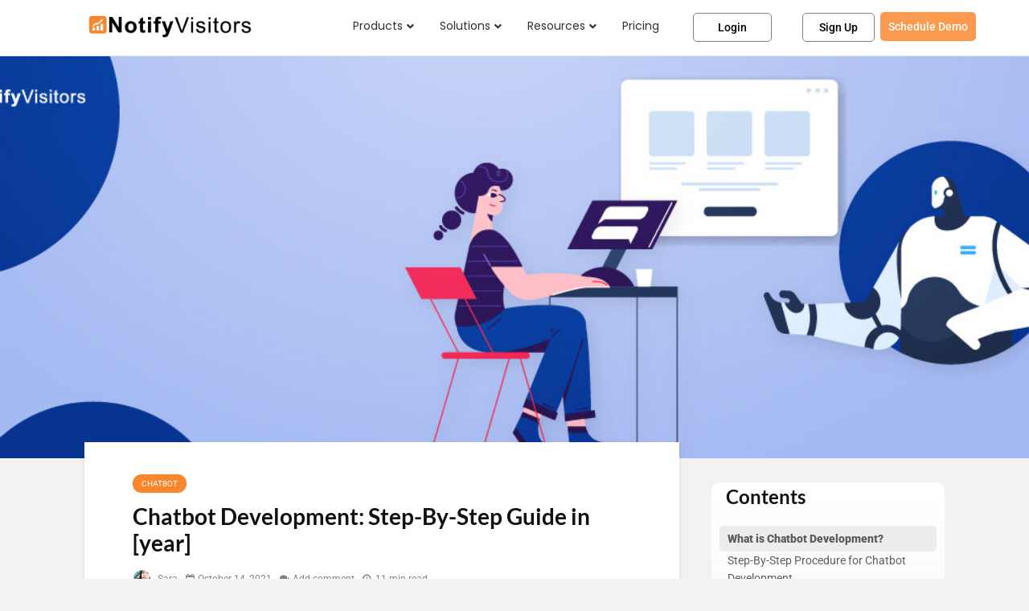

--- FILE ---
content_type: text/html; charset=UTF-8
request_url: https://www.notifyvisitors.com/blog/chatbot-development/
body_size: 76658
content:
<!DOCTYPE html>
<html lang="en-US" prefix="og: https://ogp.me/ns#">
<head><meta charset="UTF-8"><script>if(navigator.userAgent.match(/MSIE|Internet Explorer/i)||navigator.userAgent.match(/Trident\/7\..*?rv:11/i)){var href=document.location.href;if(!href.match(/[?&]nowprocket/)){if(href.indexOf("?")==-1){if(href.indexOf("#")==-1){document.location.href=href+"?nowprocket=1"}else{document.location.href=href.replace("#","?nowprocket=1#")}}else{if(href.indexOf("#")==-1){document.location.href=href+"&nowprocket=1"}else{document.location.href=href.replace("#","&nowprocket=1#")}}}}</script><script>(()=>{class RocketLazyLoadScripts{constructor(){this.v="2.0.4",this.userEvents=["keydown","keyup","mousedown","mouseup","mousemove","mouseover","mouseout","touchmove","touchstart","touchend","touchcancel","wheel","click","dblclick","input"],this.attributeEvents=["onblur","onclick","oncontextmenu","ondblclick","onfocus","onmousedown","onmouseenter","onmouseleave","onmousemove","onmouseout","onmouseover","onmouseup","onmousewheel","onscroll","onsubmit"]}async t(){this.i(),this.o(),/iP(ad|hone)/.test(navigator.userAgent)&&this.h(),this.u(),this.l(this),this.m(),this.k(this),this.p(this),this._(),await Promise.all([this.R(),this.L()]),this.lastBreath=Date.now(),this.S(this),this.P(),this.D(),this.O(),this.M(),await this.C(this.delayedScripts.normal),await this.C(this.delayedScripts.defer),await this.C(this.delayedScripts.async),await this.T(),await this.F(),await this.j(),await this.A(),window.dispatchEvent(new Event("rocket-allScriptsLoaded")),this.everythingLoaded=!0,this.lastTouchEnd&&await new Promise(t=>setTimeout(t,500-Date.now()+this.lastTouchEnd)),this.I(),this.H(),this.U(),this.W()}i(){this.CSPIssue=sessionStorage.getItem("rocketCSPIssue"),document.addEventListener("securitypolicyviolation",t=>{this.CSPIssue||"script-src-elem"!==t.violatedDirective||"data"!==t.blockedURI||(this.CSPIssue=!0,sessionStorage.setItem("rocketCSPIssue",!0))},{isRocket:!0})}o(){window.addEventListener("pageshow",t=>{this.persisted=t.persisted,this.realWindowLoadedFired=!0},{isRocket:!0}),window.addEventListener("pagehide",()=>{this.onFirstUserAction=null},{isRocket:!0})}h(){let t;function e(e){t=e}window.addEventListener("touchstart",e,{isRocket:!0}),window.addEventListener("touchend",function i(o){o.changedTouches[0]&&t.changedTouches[0]&&Math.abs(o.changedTouches[0].pageX-t.changedTouches[0].pageX)<10&&Math.abs(o.changedTouches[0].pageY-t.changedTouches[0].pageY)<10&&o.timeStamp-t.timeStamp<200&&(window.removeEventListener("touchstart",e,{isRocket:!0}),window.removeEventListener("touchend",i,{isRocket:!0}),"INPUT"===o.target.tagName&&"text"===o.target.type||(o.target.dispatchEvent(new TouchEvent("touchend",{target:o.target,bubbles:!0})),o.target.dispatchEvent(new MouseEvent("mouseover",{target:o.target,bubbles:!0})),o.target.dispatchEvent(new PointerEvent("click",{target:o.target,bubbles:!0,cancelable:!0,detail:1,clientX:o.changedTouches[0].clientX,clientY:o.changedTouches[0].clientY})),event.preventDefault()))},{isRocket:!0})}q(t){this.userActionTriggered||("mousemove"!==t.type||this.firstMousemoveIgnored?"keyup"===t.type||"mouseover"===t.type||"mouseout"===t.type||(this.userActionTriggered=!0,this.onFirstUserAction&&this.onFirstUserAction()):this.firstMousemoveIgnored=!0),"click"===t.type&&t.preventDefault(),t.stopPropagation(),t.stopImmediatePropagation(),"touchstart"===this.lastEvent&&"touchend"===t.type&&(this.lastTouchEnd=Date.now()),"click"===t.type&&(this.lastTouchEnd=0),this.lastEvent=t.type,t.composedPath&&t.composedPath()[0].getRootNode()instanceof ShadowRoot&&(t.rocketTarget=t.composedPath()[0]),this.savedUserEvents.push(t)}u(){this.savedUserEvents=[],this.userEventHandler=this.q.bind(this),this.userEvents.forEach(t=>window.addEventListener(t,this.userEventHandler,{passive:!1,isRocket:!0})),document.addEventListener("visibilitychange",this.userEventHandler,{isRocket:!0})}U(){this.userEvents.forEach(t=>window.removeEventListener(t,this.userEventHandler,{passive:!1,isRocket:!0})),document.removeEventListener("visibilitychange",this.userEventHandler,{isRocket:!0}),this.savedUserEvents.forEach(t=>{(t.rocketTarget||t.target).dispatchEvent(new window[t.constructor.name](t.type,t))})}m(){const t="return false",e=Array.from(this.attributeEvents,t=>"data-rocket-"+t),i="["+this.attributeEvents.join("],[")+"]",o="[data-rocket-"+this.attributeEvents.join("],[data-rocket-")+"]",s=(e,i,o)=>{o&&o!==t&&(e.setAttribute("data-rocket-"+i,o),e["rocket"+i]=new Function("event",o),e.setAttribute(i,t))};new MutationObserver(t=>{for(const n of t)"attributes"===n.type&&(n.attributeName.startsWith("data-rocket-")||this.everythingLoaded?n.attributeName.startsWith("data-rocket-")&&this.everythingLoaded&&this.N(n.target,n.attributeName.substring(12)):s(n.target,n.attributeName,n.target.getAttribute(n.attributeName))),"childList"===n.type&&n.addedNodes.forEach(t=>{if(t.nodeType===Node.ELEMENT_NODE)if(this.everythingLoaded)for(const i of[t,...t.querySelectorAll(o)])for(const t of i.getAttributeNames())e.includes(t)&&this.N(i,t.substring(12));else for(const e of[t,...t.querySelectorAll(i)])for(const t of e.getAttributeNames())this.attributeEvents.includes(t)&&s(e,t,e.getAttribute(t))})}).observe(document,{subtree:!0,childList:!0,attributeFilter:[...this.attributeEvents,...e]})}I(){this.attributeEvents.forEach(t=>{document.querySelectorAll("[data-rocket-"+t+"]").forEach(e=>{this.N(e,t)})})}N(t,e){const i=t.getAttribute("data-rocket-"+e);i&&(t.setAttribute(e,i),t.removeAttribute("data-rocket-"+e))}k(t){Object.defineProperty(HTMLElement.prototype,"onclick",{get(){return this.rocketonclick||null},set(e){this.rocketonclick=e,this.setAttribute(t.everythingLoaded?"onclick":"data-rocket-onclick","this.rocketonclick(event)")}})}S(t){function e(e,i){let o=e[i];e[i]=null,Object.defineProperty(e,i,{get:()=>o,set(s){t.everythingLoaded?o=s:e["rocket"+i]=o=s}})}e(document,"onreadystatechange"),e(window,"onload"),e(window,"onpageshow");try{Object.defineProperty(document,"readyState",{get:()=>t.rocketReadyState,set(e){t.rocketReadyState=e},configurable:!0}),document.readyState="loading"}catch(t){console.log("WPRocket DJE readyState conflict, bypassing")}}l(t){this.originalAddEventListener=EventTarget.prototype.addEventListener,this.originalRemoveEventListener=EventTarget.prototype.removeEventListener,this.savedEventListeners=[],EventTarget.prototype.addEventListener=function(e,i,o){o&&o.isRocket||!t.B(e,this)&&!t.userEvents.includes(e)||t.B(e,this)&&!t.userActionTriggered||e.startsWith("rocket-")||t.everythingLoaded?t.originalAddEventListener.call(this,e,i,o):(t.savedEventListeners.push({target:this,remove:!1,type:e,func:i,options:o}),"mouseenter"!==e&&"mouseleave"!==e||t.originalAddEventListener.call(this,e,t.savedUserEvents.push,o))},EventTarget.prototype.removeEventListener=function(e,i,o){o&&o.isRocket||!t.B(e,this)&&!t.userEvents.includes(e)||t.B(e,this)&&!t.userActionTriggered||e.startsWith("rocket-")||t.everythingLoaded?t.originalRemoveEventListener.call(this,e,i,o):t.savedEventListeners.push({target:this,remove:!0,type:e,func:i,options:o})}}J(t,e){this.savedEventListeners=this.savedEventListeners.filter(i=>{let o=i.type,s=i.target||window;return e!==o||t!==s||(this.B(o,s)&&(i.type="rocket-"+o),this.$(i),!1)})}H(){EventTarget.prototype.addEventListener=this.originalAddEventListener,EventTarget.prototype.removeEventListener=this.originalRemoveEventListener,this.savedEventListeners.forEach(t=>this.$(t))}$(t){t.remove?this.originalRemoveEventListener.call(t.target,t.type,t.func,t.options):this.originalAddEventListener.call(t.target,t.type,t.func,t.options)}p(t){let e;function i(e){return t.everythingLoaded?e:e.split(" ").map(t=>"load"===t||t.startsWith("load.")?"rocket-jquery-load":t).join(" ")}function o(o){function s(e){const s=o.fn[e];o.fn[e]=o.fn.init.prototype[e]=function(){return this[0]===window&&t.userActionTriggered&&("string"==typeof arguments[0]||arguments[0]instanceof String?arguments[0]=i(arguments[0]):"object"==typeof arguments[0]&&Object.keys(arguments[0]).forEach(t=>{const e=arguments[0][t];delete arguments[0][t],arguments[0][i(t)]=e})),s.apply(this,arguments),this}}if(o&&o.fn&&!t.allJQueries.includes(o)){const e={DOMContentLoaded:[],"rocket-DOMContentLoaded":[]};for(const t in e)document.addEventListener(t,()=>{e[t].forEach(t=>t())},{isRocket:!0});o.fn.ready=o.fn.init.prototype.ready=function(i){function s(){parseInt(o.fn.jquery)>2?setTimeout(()=>i.bind(document)(o)):i.bind(document)(o)}return"function"==typeof i&&(t.realDomReadyFired?!t.userActionTriggered||t.fauxDomReadyFired?s():e["rocket-DOMContentLoaded"].push(s):e.DOMContentLoaded.push(s)),o([])},s("on"),s("one"),s("off"),t.allJQueries.push(o)}e=o}t.allJQueries=[],o(window.jQuery),Object.defineProperty(window,"jQuery",{get:()=>e,set(t){o(t)}})}P(){const t=new Map;document.write=document.writeln=function(e){const i=document.currentScript,o=document.createRange(),s=i.parentElement;let n=t.get(i);void 0===n&&(n=i.nextSibling,t.set(i,n));const c=document.createDocumentFragment();o.setStart(c,0),c.appendChild(o.createContextualFragment(e)),s.insertBefore(c,n)}}async R(){return new Promise(t=>{this.userActionTriggered?t():this.onFirstUserAction=t})}async L(){return new Promise(t=>{document.addEventListener("DOMContentLoaded",()=>{this.realDomReadyFired=!0,t()},{isRocket:!0})})}async j(){return this.realWindowLoadedFired?Promise.resolve():new Promise(t=>{window.addEventListener("load",t,{isRocket:!0})})}M(){this.pendingScripts=[];this.scriptsMutationObserver=new MutationObserver(t=>{for(const e of t)e.addedNodes.forEach(t=>{"SCRIPT"!==t.tagName||t.noModule||t.isWPRocket||this.pendingScripts.push({script:t,promise:new Promise(e=>{const i=()=>{const i=this.pendingScripts.findIndex(e=>e.script===t);i>=0&&this.pendingScripts.splice(i,1),e()};t.addEventListener("load",i,{isRocket:!0}),t.addEventListener("error",i,{isRocket:!0}),setTimeout(i,1e3)})})})}),this.scriptsMutationObserver.observe(document,{childList:!0,subtree:!0})}async F(){await this.X(),this.pendingScripts.length?(await this.pendingScripts[0].promise,await this.F()):this.scriptsMutationObserver.disconnect()}D(){this.delayedScripts={normal:[],async:[],defer:[]},document.querySelectorAll("script[type$=rocketlazyloadscript]").forEach(t=>{t.hasAttribute("data-rocket-src")?t.hasAttribute("async")&&!1!==t.async?this.delayedScripts.async.push(t):t.hasAttribute("defer")&&!1!==t.defer||"module"===t.getAttribute("data-rocket-type")?this.delayedScripts.defer.push(t):this.delayedScripts.normal.push(t):this.delayedScripts.normal.push(t)})}async _(){await this.L();let t=[];document.querySelectorAll("script[type$=rocketlazyloadscript][data-rocket-src]").forEach(e=>{let i=e.getAttribute("data-rocket-src");if(i&&!i.startsWith("data:")){i.startsWith("//")&&(i=location.protocol+i);try{const o=new URL(i).origin;o!==location.origin&&t.push({src:o,crossOrigin:e.crossOrigin||"module"===e.getAttribute("data-rocket-type")})}catch(t){}}}),t=[...new Map(t.map(t=>[JSON.stringify(t),t])).values()],this.Y(t,"preconnect")}async G(t){if(await this.K(),!0!==t.noModule||!("noModule"in HTMLScriptElement.prototype))return new Promise(e=>{let i;function o(){(i||t).setAttribute("data-rocket-status","executed"),e()}try{if(navigator.userAgent.includes("Firefox/")||""===navigator.vendor||this.CSPIssue)i=document.createElement("script"),[...t.attributes].forEach(t=>{let e=t.nodeName;"type"!==e&&("data-rocket-type"===e&&(e="type"),"data-rocket-src"===e&&(e="src"),i.setAttribute(e,t.nodeValue))}),t.text&&(i.text=t.text),t.nonce&&(i.nonce=t.nonce),i.hasAttribute("src")?(i.addEventListener("load",o,{isRocket:!0}),i.addEventListener("error",()=>{i.setAttribute("data-rocket-status","failed-network"),e()},{isRocket:!0}),setTimeout(()=>{i.isConnected||e()},1)):(i.text=t.text,o()),i.isWPRocket=!0,t.parentNode.replaceChild(i,t);else{const i=t.getAttribute("data-rocket-type"),s=t.getAttribute("data-rocket-src");i?(t.type=i,t.removeAttribute("data-rocket-type")):t.removeAttribute("type"),t.addEventListener("load",o,{isRocket:!0}),t.addEventListener("error",i=>{this.CSPIssue&&i.target.src.startsWith("data:")?(console.log("WPRocket: CSP fallback activated"),t.removeAttribute("src"),this.G(t).then(e)):(t.setAttribute("data-rocket-status","failed-network"),e())},{isRocket:!0}),s?(t.fetchPriority="high",t.removeAttribute("data-rocket-src"),t.src=s):t.src="data:text/javascript;base64,"+window.btoa(unescape(encodeURIComponent(t.text)))}}catch(i){t.setAttribute("data-rocket-status","failed-transform"),e()}});t.setAttribute("data-rocket-status","skipped")}async C(t){const e=t.shift();return e?(e.isConnected&&await this.G(e),this.C(t)):Promise.resolve()}O(){this.Y([...this.delayedScripts.normal,...this.delayedScripts.defer,...this.delayedScripts.async],"preload")}Y(t,e){this.trash=this.trash||[];let i=!0;var o=document.createDocumentFragment();t.forEach(t=>{const s=t.getAttribute&&t.getAttribute("data-rocket-src")||t.src;if(s&&!s.startsWith("data:")){const n=document.createElement("link");n.href=s,n.rel=e,"preconnect"!==e&&(n.as="script",n.fetchPriority=i?"high":"low"),t.getAttribute&&"module"===t.getAttribute("data-rocket-type")&&(n.crossOrigin=!0),t.crossOrigin&&(n.crossOrigin=t.crossOrigin),t.integrity&&(n.integrity=t.integrity),t.nonce&&(n.nonce=t.nonce),o.appendChild(n),this.trash.push(n),i=!1}}),document.head.appendChild(o)}W(){this.trash.forEach(t=>t.remove())}async T(){try{document.readyState="interactive"}catch(t){}this.fauxDomReadyFired=!0;try{await this.K(),this.J(document,"readystatechange"),document.dispatchEvent(new Event("rocket-readystatechange")),await this.K(),document.rocketonreadystatechange&&document.rocketonreadystatechange(),await this.K(),this.J(document,"DOMContentLoaded"),document.dispatchEvent(new Event("rocket-DOMContentLoaded")),await this.K(),this.J(window,"DOMContentLoaded"),window.dispatchEvent(new Event("rocket-DOMContentLoaded"))}catch(t){console.error(t)}}async A(){try{document.readyState="complete"}catch(t){}try{await this.K(),this.J(document,"readystatechange"),document.dispatchEvent(new Event("rocket-readystatechange")),await this.K(),document.rocketonreadystatechange&&document.rocketonreadystatechange(),await this.K(),this.J(window,"load"),window.dispatchEvent(new Event("rocket-load")),await this.K(),window.rocketonload&&window.rocketonload(),await this.K(),this.allJQueries.forEach(t=>t(window).trigger("rocket-jquery-load")),await this.K(),this.J(window,"pageshow");const t=new Event("rocket-pageshow");t.persisted=this.persisted,window.dispatchEvent(t),await this.K(),window.rocketonpageshow&&window.rocketonpageshow({persisted:this.persisted})}catch(t){console.error(t)}}async K(){Date.now()-this.lastBreath>45&&(await this.X(),this.lastBreath=Date.now())}async X(){return document.hidden?new Promise(t=>setTimeout(t)):new Promise(t=>requestAnimationFrame(t))}B(t,e){return e===document&&"readystatechange"===t||(e===document&&"DOMContentLoaded"===t||(e===window&&"DOMContentLoaded"===t||(e===window&&"load"===t||e===window&&"pageshow"===t)))}static run(){(new RocketLazyLoadScripts).t()}}RocketLazyLoadScripts.run()})();</script>
	
	<meta name="viewport" content="width=device-width, initial-scale=1.0, viewport-fit=cover" />		<script type="rocketlazyloadscript" data-rocket-type="text/javascript">
/* <![CDATA[ */
var theplus_ajax_url = "https://www.notifyvisitors.com/blog/wp-admin/admin-ajax.php";
		var theplus_ajax_post_url = "https://www.notifyvisitors.com/blog/wp-admin/admin-post.php";
		var theplus_nonce = "bc492fcdc2";
/* ]]> */
</script>
	<style>img:is([sizes="auto" i], [sizes^="auto," i]) { contain-intrinsic-size: 3000px 1500px }</style>
	
<!-- Search Engine Optimization by Rank Math PRO - https://rankmath.com/ -->
<title>Chatbot Development: Complete Guide to Build a Chatbot [ [year] ]</title>
<link data-rocket-prefetch href="https://cdn3.notifyvisitors.com" rel="dns-prefetch"><link rel="preload" data-rocket-preload as="image" href="https://cdn3.notifyvisitors.com/blog/wp-content/uploads/2021/10/CHATBOT-DEVELOPMENT-A-TOOL-WITH-THE-BEST-PRACTICES-IN-2021-Banner-Image.jpg" imagesrcset="https://cdn3.notifyvisitors.com/blog/wp-content/uploads/2021/10/CHATBOT-DEVELOPMENT-A-TOOL-WITH-THE-BEST-PRACTICES-IN-2021-Banner-Image.jpg 1200w, https://cdn3.notifyvisitors.com/blog/wp-content/uploads/2021/10/CHATBOT-DEVELOPMENT-A-TOOL-WITH-THE-BEST-PRACTICES-IN-2021-Banner-Image.jpg 300w, https://cdn3.notifyvisitors.com/blog/wp-content/uploads/2021/10/CHATBOT-DEVELOPMENT-A-TOOL-WITH-THE-BEST-PRACTICES-IN-2021-Banner-Image.jpg 768w, https://cdn3.notifyvisitors.com/blog/wp-content/uploads/2021/10/CHATBOT-DEVELOPMENT-A-TOOL-WITH-THE-BEST-PRACTICES-IN-2021-Banner-Image.jpg 1024w, https://cdn3.notifyvisitors.com/blog/wp-content/uploads/2021/10/CHATBOT-DEVELOPMENT-A-TOOL-WITH-THE-BEST-PRACTICES-IN-2021-Banner-Image.jpg 370w, https://cdn3.notifyvisitors.com/blog/wp-content/uploads/2021/10/CHATBOT-DEVELOPMENT-A-TOOL-WITH-THE-BEST-PRACTICES-IN-2021-Banner-Image.jpg 270w, https://cdn3.notifyvisitors.com/blog/wp-content/uploads/2021/10/CHATBOT-DEVELOPMENT-A-TOOL-WITH-THE-BEST-PRACTICES-IN-2021-Banner-Image.jpg 740w" imagesizes="(max-width: 1200px) 100vw, 1200px" fetchpriority="high">
<meta name="description" content="Chatbot development is a complicated process. However, if you follow our set of step-by-step instructions, you can build your bot easily, without trouble."/>
<meta name="robots" content="follow, index, max-snippet:-1, max-video-preview:-1, max-image-preview:large"/>
<link rel="canonical" href="https://www.notifyvisitors.com/blog/chatbot-development/" />
<meta property="og:locale" content="en_US" />
<meta property="og:type" content="article" />
<meta property="og:title" content="Chatbot Development - A Complete Guide and Practices | NotifyVisitors" />
<meta property="og:description" content="Chatbot development is a complicated process. However, if you follow our set of step-by-step instructions, you can build your bot easily, without trouble." />
<meta property="og:url" content="https://www.notifyvisitors.com/blog/chatbot-development/" />
<meta property="article:publisher" content="https://www.facebook.com/notifyvisitors" />
<meta property="article:section" content="Chatbot" />
<meta property="og:updated_time" content="2025-12-22T08:20:14+00:00" />
<meta property="og:image" content="https://cdn3.notifyvisitors.com/blog/wp-content/uploads/2021/10/CHATBOT-DEVELOPMENT-A-TOOL-WITH-THE-BEST-PRACTICES-IN-2021-Banner-Image.jpg" />
<meta property="og:image:secure_url" content="https://cdn3.notifyvisitors.com/blog/wp-content/uploads/2021/10/CHATBOT-DEVELOPMENT-A-TOOL-WITH-THE-BEST-PRACTICES-IN-2021-Banner-Image.jpg" />
<meta property="og:image:width" content="1200" />
<meta property="og:image:height" content="400" />
<meta property="og:image:alt" content="CHATBOT-DEVELOPMENT--A-TOOL-WITH-THE-BEST-PRACTICES-IN-2021-[Banner-Image]" />
<meta property="og:image:type" content="image/jpeg" />
<meta property="article:published_time" content="2021-10-14T11:17:03+00:00" />
<meta property="article:modified_time" content="2025-12-22T08:20:14+00:00" />
<meta name="twitter:card" content="summary_large_image" />
<meta name="twitter:title" content="Chatbot Development - A Complete Guide and Practices | NotifyVisitors" />
<meta name="twitter:description" content="Chatbot development is a complicated process. However, if you follow our set of step-by-step instructions, you can build your bot easily, without trouble." />
<meta name="twitter:site" content="@notifyvisitors" />
<meta name="twitter:creator" content="@notifyvisitors" />
<meta name="twitter:image" content="https://cdn3.notifyvisitors.com/blog/wp-content/uploads/2021/10/CHATBOT-DEVELOPMENT-A-TOOL-WITH-THE-BEST-PRACTICES-IN-2021-Banner-Image.jpg" />
<script type="application/ld+json" class="rank-math-schema-pro">{"@context":"https://schema.org","@graph":[{"@type":["Person","Organization"],"@id":"https://www.notifyvisitors.com/blog/#person","name":"NotifyVisitors","sameAs":["https://www.facebook.com/notifyvisitors","https://twitter.com/notifyvisitors"]},{"@type":"WebSite","@id":"https://www.notifyvisitors.com/blog/#website","url":"https://www.notifyvisitors.com/blog","publisher":{"@id":"https://www.notifyvisitors.com/blog/#person"},"inLanguage":"en-US"},{"@type":"ImageObject","@id":"https://cdn3.notifyvisitors.com/blog/wp-content/uploads/2021/10/CHATBOT-DEVELOPMENT-A-TOOL-WITH-THE-BEST-PRACTICES-IN-2021-Banner-Image.jpg","url":"https://cdn3.notifyvisitors.com/blog/wp-content/uploads/2021/10/CHATBOT-DEVELOPMENT-A-TOOL-WITH-THE-BEST-PRACTICES-IN-2021-Banner-Image.jpg","width":"1200","height":"400","caption":"CHATBOT-DEVELOPMENT--A-TOOL-WITH-THE-BEST-PRACTICES-IN-2021-[Banner-Image]","inLanguage":"en-US"},{"@type":"WebPage","@id":"https://www.notifyvisitors.com/blog/chatbot-development/#webpage","url":"https://www.notifyvisitors.com/blog/chatbot-development/","name":"Chatbot Development: Complete Guide to Build a Chatbot [ [year] ]","datePublished":"2021-10-14T11:17:03+00:00","dateModified":"2025-12-22T08:20:14+00:00","isPartOf":{"@id":"https://www.notifyvisitors.com/blog/#website"},"primaryImageOfPage":{"@id":"https://cdn3.notifyvisitors.com/blog/wp-content/uploads/2021/10/CHATBOT-DEVELOPMENT-A-TOOL-WITH-THE-BEST-PRACTICES-IN-2021-Banner-Image.jpg"},"inLanguage":"en-US"},{"@type":"Person","@id":"https://www.notifyvisitors.com/blog/chatbot-development/#author","name":"Sara","image":{"@type":"ImageObject","@id":"https://cdn3.notifyvisitors.com/blog/wp-content/uploads/2023/06/sara-150x150-1-96x96.webp","url":"https://cdn3.notifyvisitors.com/blog/wp-content/uploads/2023/06/sara-150x150-1-96x96.webp","caption":"Sara","inLanguage":"en-US"}},{"@type":"BlogPosting","headline":"Chatbot Development: Complete Guide to Build a Chatbot [ [year] ]","keywords":"Chatbot Development","datePublished":"2021-10-14T11:17:03+00:00","dateModified":"2025-12-22T08:20:14+00:00","author":{"@id":"https://www.notifyvisitors.com/blog/chatbot-development/#author","name":"Sara"},"publisher":{"@id":"https://www.notifyvisitors.com/blog/#person"},"description":"Chatbot development is a complicated process. However, if you follow our set of step-by-step instructions, you can build your bot easily, without trouble.","name":"Chatbot Development: Complete Guide to Build a Chatbot [ [year] ]","@id":"https://www.notifyvisitors.com/blog/chatbot-development/#richSnippet","isPartOf":{"@id":"https://www.notifyvisitors.com/blog/chatbot-development/#webpage"},"image":{"@id":"https://cdn3.notifyvisitors.com/blog/wp-content/uploads/2021/10/CHATBOT-DEVELOPMENT-A-TOOL-WITH-THE-BEST-PRACTICES-IN-2021-Banner-Image.jpg"},"inLanguage":"en-US","mainEntityOfPage":{"@id":"https://www.notifyvisitors.com/blog/chatbot-development/#webpage"}}]}</script>
<!-- /Rank Math WordPress SEO plugin -->

<link rel="amphtml" href="https://www.notifyvisitors.com/blog/chatbot-development/amp/" /><meta name="generator" content="AMP for WP 1.1.9"/><link rel='dns-prefetch' href='//maps.googleapis.com' />

<link rel="alternate" type="application/rss+xml" title="NotifyVisitors Blog &raquo; Feed" href="https://www.notifyvisitors.com/blog/feed/" />
<link rel="alternate" type="application/rss+xml" title="NotifyVisitors Blog &raquo; Comments Feed" href="https://www.notifyvisitors.com/blog/comments/feed/" />
<link rel="alternate" type="application/rss+xml" title="NotifyVisitors Blog &raquo; Chatbot Development: Step-By-Step Guide in [year] Comments Feed" href="https://www.notifyvisitors.com/blog/chatbot-development/feed/" />
<link rel="alternate" type="application/rss+xml" title="NotifyVisitors Blog &raquo; Stories Feed" href="https://www.notifyvisitors.com/blog/web-stories/feed/"><link data-minify="1" rel='stylesheet' id='structured-content-frontend-css' href='https://www.notifyvisitors.com/blog/wp-content/cache/min/1/blog/wp-content/plugins/structured-content/dist/blocks.style.build.css?ver=1767361538' type='text/css' media='all' />
<style id='wp-emoji-styles-inline-css' type='text/css'>

	img.wp-smiley, img.emoji {
		display: inline !important;
		border: none !important;
		box-shadow: none !important;
		height: 1em !important;
		width: 1em !important;
		margin: 0 0.07em !important;
		vertical-align: -0.1em !important;
		background: none !important;
		padding: 0 !important;
	}
</style>
<link rel='stylesheet' id='wp-block-library-css' href='https://www.notifyvisitors.com/blog/wp-includes/css/dist/block-library/style.min.css?ver=6.8.3' type='text/css' media='all' />
<style id='classic-theme-styles-inline-css' type='text/css'>
/*! This file is auto-generated */
.wp-block-button__link{color:#fff;background-color:#32373c;border-radius:9999px;box-shadow:none;text-decoration:none;padding:calc(.667em + 2px) calc(1.333em + 2px);font-size:1.125em}.wp-block-file__button{background:#32373c;color:#fff;text-decoration:none}
</style>
<style id='global-styles-inline-css' type='text/css'>
:root{--wp--preset--aspect-ratio--square: 1;--wp--preset--aspect-ratio--4-3: 4/3;--wp--preset--aspect-ratio--3-4: 3/4;--wp--preset--aspect-ratio--3-2: 3/2;--wp--preset--aspect-ratio--2-3: 2/3;--wp--preset--aspect-ratio--16-9: 16/9;--wp--preset--aspect-ratio--9-16: 9/16;--wp--preset--color--black: #000000;--wp--preset--color--cyan-bluish-gray: #abb8c3;--wp--preset--color--white: #ffffff;--wp--preset--color--pale-pink: #f78da7;--wp--preset--color--vivid-red: #cf2e2e;--wp--preset--color--luminous-vivid-orange: #ff6900;--wp--preset--color--luminous-vivid-amber: #fcb900;--wp--preset--color--light-green-cyan: #7bdcb5;--wp--preset--color--vivid-green-cyan: #00d084;--wp--preset--color--pale-cyan-blue: #8ed1fc;--wp--preset--color--vivid-cyan-blue: #0693e3;--wp--preset--color--vivid-purple: #9b51e0;--wp--preset--color--gridlove-acc: #f8862c;--wp--preset--color--gridlove-meta: #818181;--wp--preset--color--gridlove-txt: #5e5e5e;--wp--preset--color--gridlove-bg: #ffffff;--wp--preset--color--gridlove-highlight-acc: #48beab;--wp--preset--color--gridlove-highlight-txt: #000000;--wp--preset--color--gridlove-highlight-bg: #083b5c;--wp--preset--color--gridlove-cat-63: #0074e8;--wp--preset--color--gridlove-cat-67: #00b4d8;--wp--preset--color--gridlove-cat-62: #ed6e00;--wp--preset--color--gridlove-cat-68: #00af57;--wp--preset--color--gridlove-cat-70: #db0099;--wp--preset--color--gridlove-cat-69: #8224e3;--wp--preset--color--gridlove-cat-64: #ed3700;--wp--preset--color--gridlove-cat-32: #004c1c;--wp--preset--color--gridlove-cat-65: #0037b7;--wp--preset--color--gridlove-cat-66: #95b700;--wp--preset--color--gridlove-cat-108: #0088ba;--wp--preset--color--gridlove-cat-61: #25d366;--wp--preset--gradient--vivid-cyan-blue-to-vivid-purple: linear-gradient(135deg,rgba(6,147,227,1) 0%,rgb(155,81,224) 100%);--wp--preset--gradient--light-green-cyan-to-vivid-green-cyan: linear-gradient(135deg,rgb(122,220,180) 0%,rgb(0,208,130) 100%);--wp--preset--gradient--luminous-vivid-amber-to-luminous-vivid-orange: linear-gradient(135deg,rgba(252,185,0,1) 0%,rgba(255,105,0,1) 100%);--wp--preset--gradient--luminous-vivid-orange-to-vivid-red: linear-gradient(135deg,rgba(255,105,0,1) 0%,rgb(207,46,46) 100%);--wp--preset--gradient--very-light-gray-to-cyan-bluish-gray: linear-gradient(135deg,rgb(238,238,238) 0%,rgb(169,184,195) 100%);--wp--preset--gradient--cool-to-warm-spectrum: linear-gradient(135deg,rgb(74,234,220) 0%,rgb(151,120,209) 20%,rgb(207,42,186) 40%,rgb(238,44,130) 60%,rgb(251,105,98) 80%,rgb(254,248,76) 100%);--wp--preset--gradient--blush-light-purple: linear-gradient(135deg,rgb(255,206,236) 0%,rgb(152,150,240) 100%);--wp--preset--gradient--blush-bordeaux: linear-gradient(135deg,rgb(254,205,165) 0%,rgb(254,45,45) 50%,rgb(107,0,62) 100%);--wp--preset--gradient--luminous-dusk: linear-gradient(135deg,rgb(255,203,112) 0%,rgb(199,81,192) 50%,rgb(65,88,208) 100%);--wp--preset--gradient--pale-ocean: linear-gradient(135deg,rgb(255,245,203) 0%,rgb(182,227,212) 50%,rgb(51,167,181) 100%);--wp--preset--gradient--electric-grass: linear-gradient(135deg,rgb(202,248,128) 0%,rgb(113,206,126) 100%);--wp--preset--gradient--midnight: linear-gradient(135deg,rgb(2,3,129) 0%,rgb(40,116,252) 100%);--wp--preset--font-size--small: 12.8px;--wp--preset--font-size--medium: 20px;--wp--preset--font-size--large: 20.8px;--wp--preset--font-size--x-large: 42px;--wp--preset--font-size--normal: 16px;--wp--preset--font-size--huge: 27.2px;--wp--preset--spacing--20: 0.44rem;--wp--preset--spacing--30: 0.67rem;--wp--preset--spacing--40: 1rem;--wp--preset--spacing--50: 1.5rem;--wp--preset--spacing--60: 2.25rem;--wp--preset--spacing--70: 3.38rem;--wp--preset--spacing--80: 5.06rem;--wp--preset--shadow--natural: 6px 6px 9px rgba(0, 0, 0, 0.2);--wp--preset--shadow--deep: 12px 12px 50px rgba(0, 0, 0, 0.4);--wp--preset--shadow--sharp: 6px 6px 0px rgba(0, 0, 0, 0.2);--wp--preset--shadow--outlined: 6px 6px 0px -3px rgba(255, 255, 255, 1), 6px 6px rgba(0, 0, 0, 1);--wp--preset--shadow--crisp: 6px 6px 0px rgba(0, 0, 0, 1);}:where(.is-layout-flex){gap: 0.5em;}:where(.is-layout-grid){gap: 0.5em;}body .is-layout-flex{display: flex;}.is-layout-flex{flex-wrap: wrap;align-items: center;}.is-layout-flex > :is(*, div){margin: 0;}body .is-layout-grid{display: grid;}.is-layout-grid > :is(*, div){margin: 0;}:where(.wp-block-columns.is-layout-flex){gap: 2em;}:where(.wp-block-columns.is-layout-grid){gap: 2em;}:where(.wp-block-post-template.is-layout-flex){gap: 1.25em;}:where(.wp-block-post-template.is-layout-grid){gap: 1.25em;}.has-black-color{color: var(--wp--preset--color--black) !important;}.has-cyan-bluish-gray-color{color: var(--wp--preset--color--cyan-bluish-gray) !important;}.has-white-color{color: var(--wp--preset--color--white) !important;}.has-pale-pink-color{color: var(--wp--preset--color--pale-pink) !important;}.has-vivid-red-color{color: var(--wp--preset--color--vivid-red) !important;}.has-luminous-vivid-orange-color{color: var(--wp--preset--color--luminous-vivid-orange) !important;}.has-luminous-vivid-amber-color{color: var(--wp--preset--color--luminous-vivid-amber) !important;}.has-light-green-cyan-color{color: var(--wp--preset--color--light-green-cyan) !important;}.has-vivid-green-cyan-color{color: var(--wp--preset--color--vivid-green-cyan) !important;}.has-pale-cyan-blue-color{color: var(--wp--preset--color--pale-cyan-blue) !important;}.has-vivid-cyan-blue-color{color: var(--wp--preset--color--vivid-cyan-blue) !important;}.has-vivid-purple-color{color: var(--wp--preset--color--vivid-purple) !important;}.has-black-background-color{background-color: var(--wp--preset--color--black) !important;}.has-cyan-bluish-gray-background-color{background-color: var(--wp--preset--color--cyan-bluish-gray) !important;}.has-white-background-color{background-color: var(--wp--preset--color--white) !important;}.has-pale-pink-background-color{background-color: var(--wp--preset--color--pale-pink) !important;}.has-vivid-red-background-color{background-color: var(--wp--preset--color--vivid-red) !important;}.has-luminous-vivid-orange-background-color{background-color: var(--wp--preset--color--luminous-vivid-orange) !important;}.has-luminous-vivid-amber-background-color{background-color: var(--wp--preset--color--luminous-vivid-amber) !important;}.has-light-green-cyan-background-color{background-color: var(--wp--preset--color--light-green-cyan) !important;}.has-vivid-green-cyan-background-color{background-color: var(--wp--preset--color--vivid-green-cyan) !important;}.has-pale-cyan-blue-background-color{background-color: var(--wp--preset--color--pale-cyan-blue) !important;}.has-vivid-cyan-blue-background-color{background-color: var(--wp--preset--color--vivid-cyan-blue) !important;}.has-vivid-purple-background-color{background-color: var(--wp--preset--color--vivid-purple) !important;}.has-black-border-color{border-color: var(--wp--preset--color--black) !important;}.has-cyan-bluish-gray-border-color{border-color: var(--wp--preset--color--cyan-bluish-gray) !important;}.has-white-border-color{border-color: var(--wp--preset--color--white) !important;}.has-pale-pink-border-color{border-color: var(--wp--preset--color--pale-pink) !important;}.has-vivid-red-border-color{border-color: var(--wp--preset--color--vivid-red) !important;}.has-luminous-vivid-orange-border-color{border-color: var(--wp--preset--color--luminous-vivid-orange) !important;}.has-luminous-vivid-amber-border-color{border-color: var(--wp--preset--color--luminous-vivid-amber) !important;}.has-light-green-cyan-border-color{border-color: var(--wp--preset--color--light-green-cyan) !important;}.has-vivid-green-cyan-border-color{border-color: var(--wp--preset--color--vivid-green-cyan) !important;}.has-pale-cyan-blue-border-color{border-color: var(--wp--preset--color--pale-cyan-blue) !important;}.has-vivid-cyan-blue-border-color{border-color: var(--wp--preset--color--vivid-cyan-blue) !important;}.has-vivid-purple-border-color{border-color: var(--wp--preset--color--vivid-purple) !important;}.has-vivid-cyan-blue-to-vivid-purple-gradient-background{background: var(--wp--preset--gradient--vivid-cyan-blue-to-vivid-purple) !important;}.has-light-green-cyan-to-vivid-green-cyan-gradient-background{background: var(--wp--preset--gradient--light-green-cyan-to-vivid-green-cyan) !important;}.has-luminous-vivid-amber-to-luminous-vivid-orange-gradient-background{background: var(--wp--preset--gradient--luminous-vivid-amber-to-luminous-vivid-orange) !important;}.has-luminous-vivid-orange-to-vivid-red-gradient-background{background: var(--wp--preset--gradient--luminous-vivid-orange-to-vivid-red) !important;}.has-very-light-gray-to-cyan-bluish-gray-gradient-background{background: var(--wp--preset--gradient--very-light-gray-to-cyan-bluish-gray) !important;}.has-cool-to-warm-spectrum-gradient-background{background: var(--wp--preset--gradient--cool-to-warm-spectrum) !important;}.has-blush-light-purple-gradient-background{background: var(--wp--preset--gradient--blush-light-purple) !important;}.has-blush-bordeaux-gradient-background{background: var(--wp--preset--gradient--blush-bordeaux) !important;}.has-luminous-dusk-gradient-background{background: var(--wp--preset--gradient--luminous-dusk) !important;}.has-pale-ocean-gradient-background{background: var(--wp--preset--gradient--pale-ocean) !important;}.has-electric-grass-gradient-background{background: var(--wp--preset--gradient--electric-grass) !important;}.has-midnight-gradient-background{background: var(--wp--preset--gradient--midnight) !important;}.has-small-font-size{font-size: var(--wp--preset--font-size--small) !important;}.has-medium-font-size{font-size: var(--wp--preset--font-size--medium) !important;}.has-large-font-size{font-size: var(--wp--preset--font-size--large) !important;}.has-x-large-font-size{font-size: var(--wp--preset--font-size--x-large) !important;}
:where(.wp-block-post-template.is-layout-flex){gap: 1.25em;}:where(.wp-block-post-template.is-layout-grid){gap: 1.25em;}
:where(.wp-block-columns.is-layout-flex){gap: 2em;}:where(.wp-block-columns.is-layout-grid){gap: 2em;}
:root :where(.wp-block-pullquote){font-size: 1.5em;line-height: 1.6;}
</style>
<link data-minify="1" rel='stylesheet' id='amazonpolly-css' href='https://www.notifyvisitors.com/blog/wp-content/cache/min/1/blog/wp-content/plugins/amazon-polly/public/css/amazonpolly-public.css?ver=1767361538' type='text/css' media='all' />
<link rel='stylesheet' id='RMFA-css' href='https://www.notifyvisitors.com/blog/wp-content/plugins/turn-rank-math-faq-block-to-accordion/assets/css/style.min.css?ver=1.1.0' type='text/css' media='all' />
<link data-minify="1" rel='stylesheet' id='ppress-frontend-css' href='https://www.notifyvisitors.com/blog/wp-content/cache/min/1/blog/wp-content/plugins/wp-user-avatar/assets/css/frontend.min.css?ver=1767361538' type='text/css' media='all' />
<link rel='stylesheet' id='ppress-flatpickr-css' href='https://www.notifyvisitors.com/blog/wp-content/plugins/wp-user-avatar/assets/flatpickr/flatpickr.min.css?ver=4.16.7' type='text/css' media='all' />
<link rel='stylesheet' id='ppress-select2-css' href='https://www.notifyvisitors.com/blog/wp-content/plugins/wp-user-avatar/assets/select2/select2.min.css?ver=6.8.3' type='text/css' media='all' />
<link rel='stylesheet' id='ez-toc-css' href='https://www.notifyvisitors.com/blog/wp-content/plugins/easy-table-of-contents/assets/css/screen.min.css?ver=2.0.77' type='text/css' media='all' />
<style id='ez-toc-inline-css' type='text/css'>
div#ez-toc-container .ez-toc-title {font-size: 120%;}div#ez-toc-container .ez-toc-title {font-weight: 500;}div#ez-toc-container ul li , div#ez-toc-container ul li a {font-size: 95%;}div#ez-toc-container ul li , div#ez-toc-container ul li a {font-weight: 500;}div#ez-toc-container nav ul ul li {font-size: 90%;}.ez-toc-box-title {font-weight: bold; margin-bottom: 10px; text-align: center; text-transform: uppercase; letter-spacing: 1px; color: #666; padding-bottom: 5px;position:absolute;top:-4%;left:5%;background-color: inherit;transition: top 0.3s ease;}.ez-toc-box-title.toc-closed {top:-25%;}
.ez-toc-container-direction {direction: ltr;}.ez-toc-counter ul {direction: ltr;counter-reset: item ;}.ez-toc-counter nav ul li a::before {content: counter(item, disclosure-open) '  ';margin-right: .2em; counter-increment: item;flex-grow: 0;flex-shrink: 0;float: left; }.ez-toc-widget-direction {direction: ltr;}.ez-toc-widget-container ul {direction: ltr;counter-reset: item ;}.ez-toc-widget-container nav ul li a::before {content: counter(item, disclosure-open) '  ';margin-right: .2em; counter-increment: item;flex-grow: 0;flex-shrink: 0;float: left; }
</style>
<link rel='stylesheet' id='theplus-front-css-css' href='//www.notifyvisitors.com/blog/wp-content/uploads/theplus-addons/theplus-post-10109.min.css?ver=1765904804' type='text/css' media='all' />
<link data-minify="1" rel='stylesheet' id='plus-icons-mind-css-css' href='https://www.notifyvisitors.com/blog/wp-content/cache/min/1/blog/wp-content/plugins/theplus_elementor_addon/assets/css/extra/iconsmind.min.css?ver=1767361538' type='text/css' media='all' />
<link data-minify="1" rel='stylesheet' id='gridlove-fonts-css' href='https://www.notifyvisitors.com/blog/wp-content/cache/min/1/blog/wp-content/uploads/omgf/gridlove-fonts/gridlove-fonts.css?ver=1767361538' type='text/css' media='all' />
<link data-minify="1" rel='stylesheet' id='gridlove-main-css' href='https://www.notifyvisitors.com/blog/wp-content/cache/min/1/blog/wp-content/themes/gridlove/assets/css/min.css?ver=1767361538' type='text/css' media='all' />
<style id='gridlove-main-inline-css' type='text/css'>
body{font-size: 16px;}h1, .h1 {font-size: 28px;}h2, .h2,.col-lg-12 .gridlove-post-b .h3 {font-size: 24px;}h3, .h3 {font-size: 22px;}h4, .h4 {font-size: 20px;}h5, .h5 {font-size: 18px;}h6, .h6 {font-size: 16px;}.widget, .gridlove-header-responsive .sub-menu, .gridlove-site-header .sub-menu{font-size: 14px;}.gridlove-main-navigation {font-size: 16px;}.gridlove-post {font-size: 16px;}body{background-color: #f2f2f2;color: #5e5e5e;font-family: 'Cabin';font-weight: 400;}h1, h2, h3, h4, h5, h6,.h1, .h2, .h3, .h4, .h5, .h6,blockquote,thead td,.comment-author b,q:before,#bbpress-forums .bbp-forum-title, #bbpress-forums .bbp-topic-permalink{color: #111111;font-family: 'Lato';font-weight: 700;}.gridlove-main-nav a,.gridlove-posts-widget a{font-family: 'Cabin';font-weight: 700;}.gridlove-header-top{background-color: #222222;color: #dddddd;}.gridlove-header-top a{color: #dddddd;}.gridlove-header-top a:hover{color: #ffffff;}.gridlove-header-wrapper,.gridlove-header-middle .sub-menu,.gridlove-header-responsive,.gridlove-header-responsive .sub-menu{background-color:#ffffff; }.gridlove-header-middle,.gridlove-header-middle a,.gridlove-header-responsive,.gridlove-header-responsive a{color: #111111;}.gridlove-header-middle a:hover,.gridlove-header-middle .gridlove-sidebar-action:hover,.gridlove-header-middle .gridlove-actions-button > span:hover,.gridlove-header-middle .current_page_item > a,.gridlove-header-middle .current_page_ancestor > a,.gridlove-header-middle .current-menu-item > a,.gridlove-header-middle .current-menu-ancestor > a,.gridlove-header-middle .gridlove-category-menu article:hover a,.gridlove-header-responsive a:hover{color: #f8862c;}.gridlove-header-middle .active>span,.gridlove-header-middle .gridlove-main-nav>li.menu-item-has-children:hover>a,.gridlove-header-middle .gridlove-social-icons:hover>span,.gridlove-header-responsive .active>span{background-color: rgba(17,17,17,0.05)}.gridlove-header-middle .gridlove-button-search{background-color: #f8862c;}.gridlove-header-middle .gridlove-search-form input{border-color: rgba(17,17,17,0.1)}.gridlove-header-middle .sub-menu,.gridlove-header-responsive .sub-menu{border-top: 1px solid rgba(17,17,17,0.05)}.gridlove-header-middle{height: 60px;}.gridlove-logo{max-height: 60px;}.gridlove-branding-bg{background:#f0233b;}.gridlove-header-responsive .gridlove-actions-button:hover >span{color:#f8862c;}.gridlove-sidebar-action .gridlove-bars:before,.gridlove-sidebar-action .gridlove-bars:after{background:#111111;}.gridlove-sidebar-action:hover .gridlove-bars:before,.gridlove-sidebar-action:hover .gridlove-bars:after{background:#f8862c;}.gridlove-sidebar-action .gridlove-bars{border-color: #111111;}.gridlove-sidebar-action:hover .gridlove-bars{border-color:#f8862c;}.gridlove-header-bottom .sub-menu{ background-color:#ffffff;}.gridlove-header-bottom .sub-menu a{color:#111111;}.gridlove-header-bottom .sub-menu a:hover,.gridlove-header-bottom .gridlove-category-menu article:hover a{color:#009cff;}.gridlove-header-bottom{background-color:#ffffff;}.gridlove-header-bottom,.gridlove-header-bottom a{color: #111111;}.gridlove-header-bottom a:hover,.gridlove-header-bottom .gridlove-sidebar-action:hover,.gridlove-header-bottom .gridlove-actions-button > span:hover,.gridlove-header-bottom .current_page_item > a,.gridlove-header-bottom .current_page_ancestor > a,.gridlove-header-bottom .current-menu-item > a,.gridlove-header-bottom .current-menu-ancestor > a {color: #009cff;}.gridlove-header-bottom .active>span,.gridlove-header-bottom .gridlove-main-nav>li.menu-item-has-children:hover>a,.gridlove-header-bottom .gridlove-social-icons:hover>span{background-color: rgba(17,17,17,0.05)}.gridlove-header-bottom .gridlove-search-form input{border-color: rgba(17,17,17,0.1)}.gridlove-header-bottom,.gridlove-header-bottom .sub-menu{border-top: 1px solid rgba(17,17,17,0.07)}.gridlove-header-bottom .gridlove-button-search{background-color: #009cff;}.gridlove-header-sticky,.gridlove-header-sticky .sub-menu{background-color:#ffffff; }.gridlove-header-sticky,.gridlove-header-sticky a{color: #111111;}.gridlove-header-sticky a:hover,.gridlove-header-sticky .gridlove-sidebar-action:hover,.gridlove-header-sticky .gridlove-actions-button > span:hover,.gridlove-header-sticky .current_page_item > a,.gridlove-header-sticky .current_page_ancestor > a,.gridlove-header-sticky .current-menu-item > a,.gridlove-header-sticky .current-menu-ancestor > a,.gridlove-header-sticky .gridlove-category-menu article:hover a{color: #f8862c;}.gridlove-header-sticky .active>span,.gridlove-header-sticky .gridlove-main-nav>li.menu-item-has-children:hover>a,.gridlove-header-sticky .gridlove-social-icons:hover>span{background-color: rgba(17,17,17,0.05)}.gridlove-header-sticky .gridlove-search-form input{border-color: rgba(17,17,17,0.1)}.gridlove-header-sticky .sub-menu{border-top: 1px solid rgba(17,17,17,0.05)}.gridlove-header-sticky .gridlove-button-search{background-color: #f8862c;}.gridlove-cover-area,.gridlove-cover{height:500px; }.gridlove-cover-area .gridlove-cover-bg img{width:1526px; }.gridlove-box,#disqus_thread{background: #ffffff;}a{color: #5e5e5e;}.entry-title a{ color: #111111;}a:hover,.comment-reply-link,#cancel-comment-reply-link,.gridlove-box .entry-title a:hover,.gridlove-posts-widget article:hover a{color: #f8862c;}.entry-content p a,.widget_text a,.entry-content ul a,.entry-content ol a,.gridlove-text-module-content p a{color: #f8862c; border-color: rgba(248,134,44,0.8);}.entry-content p a:hover,.widget_text a:hover,.entry-content ul a:hover,.entry-content ol a:hover,.gridlove-text-module-content p a:hover{border-bottom: 1px solid transparent;}.comment-reply-link:hover,.gallery .gallery-item a:after, .wp-block-gallery .blocks-gallery-item a:after,.wp-block-gallery figure a:after,.entry-content a.gridlove-popup-img {color: #5e5e5e; }.gridlove-post-b .box-col-b:only-child .entry-title a,.gridlove-post-d .entry-overlay:only-child .entry-title a{color: #111111;}.gridlove-post-b .box-col-b:only-child .entry-title a:hover,.gridlove-post-d .entry-overlay:only-child .entry-title a:hover,.gridlove-content .entry-header .gridlove-breadcrumbs a,.gridlove-content .entry-header .gridlove-breadcrumbs a:hover,.module-header .gridlove-breadcrumbs a,.module-header .gridlove-breadcrumbs a:hover { color: #f8862c; }.gridlove-post-b .box-col-b:only-child .meta-item,.gridlove-post-b .box-col-b:only-child .entry-meta a,.gridlove-post-b .box-col-b:only-child .entry-meta span,.gridlove-post-d .entry-overlay:only-child .meta-item,.gridlove-post-d .entry-overlay:only-child .entry-meta a,.gridlove-post-d .entry-overlay:only-child .entry-meta span {color: #818181;}.entry-meta .meta-item, .entry-meta a, .entry-meta span,.comment-metadata a{color: #818181;}blockquote{color: rgba(17,17,17,0.8);}blockquote:before{color: rgba(17,17,17,0.15);}.entry-meta a:hover{color: #111111;}.widget_tag_cloud a,.entry-tags a,.entry-content .wp-block-tag-cloud a{ background: rgba(94,94,94,0.1); color: #5e5e5e; }.submit,.gridlove-button,.mks_autor_link_wrap a,.mks_read_more a,input[type="submit"],button[type="submit"],.gridlove-cat, .gridlove-pill,.gridlove-button-search,body div.wpforms-container-full .wpforms-form input[type=submit], body div.wpforms-container-full .wpforms-form button[type=submit], body div.wpforms-container-full .wpforms-form .wpforms-page-button,.add_to_cart_button{color:#FFF;background-color: #f8862c;}body div.wpforms-container-full .wpforms-form input[type=submit]:hover, body div.wpforms-container-full .wpforms-form input[type=submit]:focus, body div.wpforms-container-full .wpforms-form input[type=submit]:active, body div.wpforms-container-full .wpforms-form button[type=submit]:hover, body div.wpforms-container-full .wpforms-form button[type=submit]:focus, body div.wpforms-container-full .wpforms-form button[type=submit]:active, body div.wpforms-container-full .wpforms-form .wpforms-page-button:hover, body div.wpforms-container-full .wpforms-form .wpforms-page-button:active, body div.wpforms-container-full .wpforms-form .wpforms-page-button:focus {color:#FFF;background-color: #f8862c;}.wp-block-button__link{background-color: #f8862c; }.gridlove-button:hover,.add_to_cart_button:hover{color:#FFF;}.gridlove-share a:hover{background:rgba(17, 17, 17, .8);color:#FFF;}.gridlove-pill:hover,.gridlove-author-links a:hover,.entry-category a:hover{background: #111;color: #FFF;}.gridlove-cover-content .entry-category a:hover,.entry-overlay .entry-category a:hover,.gridlove-highlight .entry-category a:hover,.gridlove-box.gridlove-post-d .entry-overlay .entry-category a:hover,.gridlove-post-a .entry-category a:hover,.gridlove-highlight .gridlove-format-icon{background: #FFF;color: #111;}.gridlove-author, .gridlove-prev-next-nav,.comment .comment-respond{border-color: rgba(94,94,94,0.1);}.gridlove-load-more a,.gridlove-pagination .gridlove-next a,.gridlove-pagination .gridlove-prev a,.gridlove-pagination .next,.gridlove-pagination .prev,.gridlove-infinite-scroll a,.double-bounce1, .double-bounce2,.gridlove-link-pages > span,.module-actions ul.page-numbers span.page-numbers{color:#FFF;background-color: #f8862c;}.gridlove-pagination .current{background-color:rgba(94,94,94,0.1);}.gridlove-highlight{background: #083b5c;}.gridlove-highlight,.gridlove-highlight h4,.gridlove-highlight a{color: #000000;}.gridlove-highlight .entry-meta .meta-item, .gridlove-highlight .entry-meta a, .gridlove-highlight .entry-meta span,.gridlove-highlight p{color: rgba(0,0,0,0.8);}.gridlove-highlight .gridlove-author-links .fa-link,.gridlove-highlight .gridlove_category_widget .gridlove-full-color li a:after{background: #48beab;}.gridlove-highlight .entry-meta a:hover{color: #000000;}.gridlove-highlight.gridlove-post-d .entry-image a:after{background-color: rgba(8,59,92,0.7);}.gridlove-highlight.gridlove-post-d:hover .entry-image a:after{background-color: rgba(8,59,92,0.9);}.gridlove-highlight.gridlove-post-a .entry-image:hover>a:after, .gridlove-highlight.gridlove-post-b .entry-image:hover a:after{background-color: rgba(8,59,92,0.2);}.gridlove-highlight .gridlove-slider-controls > div{background-color: rgba(0,0,0,0.1);color: #000000; }.gridlove-highlight .gridlove-slider-controls > div:hover{background-color: rgba(0,0,0,0.3);color: #000000; }.gridlove-highlight.gridlove-box .entry-title a:hover{color: #48beab;}.gridlove-highlight.widget_meta a, .gridlove-highlight.widget_recent_entries li, .gridlove-highlight.widget_recent_comments li, .gridlove-highlight.widget_nav_menu a, .gridlove-highlight.widget_archive li, .gridlove-highlight.widget_pages a{border-color: rgba(0,0,0,0.1);}.gridlove-cover-content .entry-meta .meta-item, .gridlove-cover-content .entry-meta a, .gridlove-cover-content .entry-meta span,.gridlove-cover-area .gridlove-breadcrumbs,.gridlove-cover-area .gridlove-breadcrumbs a,.gridlove-cover-area .gridlove-breadcrumbs .breadcrumb_last,body .gridlove-content .entry-overlay .gridlove-breadcrumbs {color: rgba(255, 255, 255, .8);}.gridlove-cover-content .entry-meta a:hover,.gridlove-cover-area .gridlove-breadcrumbs a:hover {color: rgba(255, 255, 255, 1);}.module-title h2,.module-title .h2{ color: #111111; }.gridlove-action-link,.gridlove-slider-controls > div,.module-actions ul.page-numbers .next.page-numbers,.module-actions ul.page-numbers .prev.page-numbers{background: rgba(17,17,17,0.1); color: #111111; }.gridlove-slider-controls > div:hover,.gridlove-action-link:hover,.module-actions ul.page-numbers .next.page-numbers:hover,.module-actions ul.page-numbers .prev.page-numbers:hover{color: #111111;background: rgba(17,17,17,0.3); }.gridlove-pn-ico,.gridlove-author-links .fa-link{background: rgba(94,94,94,0.1); color: #5e5e5e;}.gridlove-prev-next-nav a:hover .gridlove-pn-ico{background: rgba(248,134,44,1); color: #ffffff;}.widget_meta a,.widget_recent_entries li,.widget_recent_comments li,.widget_nav_menu a,.widget_archive li,.widget_pages a,.widget_categories li,.gridlove_category_widget .gridlove-count-color li,.widget_categories .children li,.widget_archiv .children li{border-color: rgba(94,94,94,0.1);}.widget_recent_entries a:hover,.menu-item-has-children.active > span,.menu-item-has-children.active > a,.gridlove-nav-widget-acordion:hover,.widget_recent_comments .recentcomments a.url:hover{color: #f8862c;}.widget_recent_comments .url,.post-date,.widget_recent_comments .recentcomments,.gridlove-nav-widget-acordion,.widget_archive li,.rss-date,.widget_categories li,.widget_archive li{color:#818181;}.widget_pages .children,.widget_nav_menu .sub-menu{background:#f8862c;color:#FFF;}.widget_pages .children a,.widget_nav_menu .sub-menu a,.widget_nav_menu .sub-menu span,.widget_pages .children span{color:#FFF;}.widget_tag_cloud a:hover,.entry-tags a:hover,.entry-content .wp-block-tag-cloud a:hover{background: #f8862c;color:#FFF;}.gridlove-footer{background: #111111;color: #e5e5e5;}.gridlove-footer .widget-title{color: #e5e5e5;}.gridlove-footer a{color: rgba(255,255,255,0.8);}.gridlove-footer a:hover{color: #ffffff;}.gridlove-footer .widget_recent_comments .url, .gridlove-footer .post-date, .gridlove-footer .widget_recent_comments .recentcomments, .gridlove-footer .gridlove-nav-widget-acordion, .gridlove-footer .widget_archive li, .gridlove-footer .rss-date{color: rgba(229,229,229,0.8); }.gridlove-footer .widget_meta a, .gridlove-footer .widget_recent_entries li, .gridlove-footer .widget_recent_comments li, .gridlove-footer .widget_nav_menu a, .gridlove-footer .widget_archive li, .gridlove-footer .widget_pages a,.gridlove-footer table,.gridlove-footer td,.gridlove-footer th,.gridlove-footer .widget_calendar table,.gridlove-footer .widget.widget_categories select,.gridlove-footer .widget_calendar table tfoot tr td{border-color: rgba(229,229,229,0.2);}table,thead,td,th,.widget_calendar table{ border-color: rgba(94,94,94,0.1);}input[type="text"], input[type="email"],input[type="search"], input[type="url"], input[type="tel"], input[type="number"], input[type="date"], input[type="password"], select, textarea{border-color: rgba(94,94,94,0.2);}.gridlove-site-content div.mejs-container .mejs-controls {background-color: rgba(94,94,94,0.1);}body .gridlove-site-content .mejs-controls .mejs-time-rail .mejs-time-current{background: #f8862c;}body .gridlove-site-content .mejs-video.mejs-container .mejs-controls{background-color: rgba(255,255,255,0.9);}.wp-block-cover .wp-block-cover-image-text, .wp-block-cover .wp-block-cover-text, .wp-block-cover h2, .wp-block-cover-image .wp-block-cover-image-text, .wp-block-cover-image .wp-block-cover-text, .wp-block-cover-image h2{font-family: 'Lato';font-weight: 700; }.wp-block-cover-image .wp-block-cover-image-text, .wp-block-cover-image h2{font-size: 24px;}.widget_display_replies li, .widget_display_topics li{ color:#818181; }.has-small-font-size{ font-size: 12px;}.has-large-font-size{ font-size: 20px;}.has-huge-font-size{ font-size: 25px;}@media(min-width: 1024px){.has-small-font-size{ font-size: 12px;}.has-normal-font-size{ font-size: 16px;}.has-large-font-size{ font-size: 20px;}.has-huge-font-size{ font-size: 27px;}}.has-gridlove-acc-background-color{ background-color: #f8862c;}.has-gridlove-acc-color{ color: #f8862c;}.has-gridlove-meta-background-color{ background-color: #818181;}.has-gridlove-meta-color{ color: #818181;}.has-gridlove-txt-background-color{ background-color: #5e5e5e;}.has-gridlove-txt-color{ color: #5e5e5e;}.has-gridlove-bg-background-color{ background-color: #ffffff;}.has-gridlove-bg-color{ color: #ffffff;}.has-gridlove-highlight-acc-background-color{ background-color: #48beab;}.has-gridlove-highlight-acc-color{ color: #48beab;}.has-gridlove-highlight-txt-background-color{ background-color: #000000;}.has-gridlove-highlight-txt-color{ color: #000000;}.has-gridlove-highlight-bg-background-color{ background-color: #083b5c;}.has-gridlove-highlight-bg-color{ color: #083b5c;}.has-gridlove-cat-63-background-color{ background-color: #0074e8;}.has-gridlove-cat-63-color{ color: #0074e8;}.has-gridlove-cat-67-background-color{ background-color: #00b4d8;}.has-gridlove-cat-67-color{ color: #00b4d8;}.has-gridlove-cat-62-background-color{ background-color: #ed6e00;}.has-gridlove-cat-62-color{ color: #ed6e00;}.has-gridlove-cat-68-background-color{ background-color: #00af57;}.has-gridlove-cat-68-color{ color: #00af57;}.has-gridlove-cat-70-background-color{ background-color: #db0099;}.has-gridlove-cat-70-color{ color: #db0099;}.has-gridlove-cat-69-background-color{ background-color: #8224e3;}.has-gridlove-cat-69-color{ color: #8224e3;}.has-gridlove-cat-64-background-color{ background-color: #ed3700;}.has-gridlove-cat-64-color{ color: #ed3700;}.has-gridlove-cat-32-background-color{ background-color: #004c1c;}.has-gridlove-cat-32-color{ color: #004c1c;}.has-gridlove-cat-65-background-color{ background-color: #0037b7;}.has-gridlove-cat-65-color{ color: #0037b7;}.has-gridlove-cat-66-background-color{ background-color: #95b700;}.has-gridlove-cat-66-color{ color: #95b700;}.has-gridlove-cat-108-background-color{ background-color: #0088ba;}.has-gridlove-cat-108-color{ color: #0088ba;}.has-gridlove-cat-61-background-color{ background-color: #25d366;}.has-gridlove-cat-61-color{ color: #25d366;}.gridlove-cats .gridlove-cat .entry-overlay-wrapper .entry-image:after, .gridlove-cat.gridlove-post-d .entry-image a:after { background-color: rgba(248,134,44,0.7); }.gridlove-cat.gridlove-post-d:hover .entry-image a:after { background-color: rgba(248,134,44,0.9); }.gridlove-cat-63{ background: #0074e8;}.gridlove-cat-col-63:hover{ color: #0074e8;}.gridlove-cats .gridlove-cat-63 .entry-overlay-wrapper .entry-image:after, .gridlove-cat-63.gridlove-post-d .entry-image a:after { background-color: rgba(0,116,232,0.7); }.gridlove-cat-63.gridlove-post-d:hover .entry-image a:after { background-color: rgba(0,116,232,0.9); }.gridlove-cat-67{ background: #00b4d8;}.gridlove-cat-col-67:hover{ color: #00b4d8;}.gridlove-cats .gridlove-cat-67 .entry-overlay-wrapper .entry-image:after, .gridlove-cat-67.gridlove-post-d .entry-image a:after { background-color: rgba(0,180,216,0.7); }.gridlove-cat-67.gridlove-post-d:hover .entry-image a:after { background-color: rgba(0,180,216,0.9); }.gridlove-cat-62{ background: #ed6e00;}.gridlove-cat-col-62:hover{ color: #ed6e00;}.gridlove-cats .gridlove-cat-62 .entry-overlay-wrapper .entry-image:after, .gridlove-cat-62.gridlove-post-d .entry-image a:after { background-color: rgba(237,110,0,0.7); }.gridlove-cat-62.gridlove-post-d:hover .entry-image a:after { background-color: rgba(237,110,0,0.9); }.gridlove-cat-68{ background: #00af57;}.gridlove-cat-col-68:hover{ color: #00af57;}.gridlove-cats .gridlove-cat-68 .entry-overlay-wrapper .entry-image:after, .gridlove-cat-68.gridlove-post-d .entry-image a:after { background-color: rgba(0,175,87,0.7); }.gridlove-cat-68.gridlove-post-d:hover .entry-image a:after { background-color: rgba(0,175,87,0.9); }.gridlove-cat-70{ background: #db0099;}.gridlove-cat-col-70:hover{ color: #db0099;}.gridlove-cats .gridlove-cat-70 .entry-overlay-wrapper .entry-image:after, .gridlove-cat-70.gridlove-post-d .entry-image a:after { background-color: rgba(219,0,153,0.7); }.gridlove-cat-70.gridlove-post-d:hover .entry-image a:after { background-color: rgba(219,0,153,0.9); }.gridlove-cat-69{ background: #8224e3;}.gridlove-cat-col-69:hover{ color: #8224e3;}.gridlove-cats .gridlove-cat-69 .entry-overlay-wrapper .entry-image:after, .gridlove-cat-69.gridlove-post-d .entry-image a:after { background-color: rgba(130,36,227,0.7); }.gridlove-cat-69.gridlove-post-d:hover .entry-image a:after { background-color: rgba(130,36,227,0.9); }.gridlove-cat-64{ background: #ed3700;}.gridlove-cat-col-64:hover{ color: #ed3700;}.gridlove-cats .gridlove-cat-64 .entry-overlay-wrapper .entry-image:after, .gridlove-cat-64.gridlove-post-d .entry-image a:after { background-color: rgba(237,55,0,0.7); }.gridlove-cat-64.gridlove-post-d:hover .entry-image a:after { background-color: rgba(237,55,0,0.9); }.gridlove-cat-32{ background: #004c1c;}.gridlove-cat-col-32:hover{ color: #004c1c;}.gridlove-cats .gridlove-cat-32 .entry-overlay-wrapper .entry-image:after, .gridlove-cat-32.gridlove-post-d .entry-image a:after { background-color: rgba(0,76,28,0.7); }.gridlove-cat-32.gridlove-post-d:hover .entry-image a:after { background-color: rgba(0,76,28,0.9); }.gridlove-cat-65{ background: #0037b7;}.gridlove-cat-col-65:hover{ color: #0037b7;}.gridlove-cats .gridlove-cat-65 .entry-overlay-wrapper .entry-image:after, .gridlove-cat-65.gridlove-post-d .entry-image a:after { background-color: rgba(0,55,183,0.7); }.gridlove-cat-65.gridlove-post-d:hover .entry-image a:after { background-color: rgba(0,55,183,0.9); }.gridlove-cat-66{ background: #95b700;}.gridlove-cat-col-66:hover{ color: #95b700;}.gridlove-cats .gridlove-cat-66 .entry-overlay-wrapper .entry-image:after, .gridlove-cat-66.gridlove-post-d .entry-image a:after { background-color: rgba(149,183,0,0.7); }.gridlove-cat-66.gridlove-post-d:hover .entry-image a:after { background-color: rgba(149,183,0,0.9); }.gridlove-cat-108{ background: #0088ba;}.gridlove-cat-col-108:hover{ color: #0088ba;}.gridlove-cats .gridlove-cat-108 .entry-overlay-wrapper .entry-image:after, .gridlove-cat-108.gridlove-post-d .entry-image a:after { background-color: rgba(0,136,186,0.7); }.gridlove-cat-108.gridlove-post-d:hover .entry-image a:after { background-color: rgba(0,136,186,0.9); }.gridlove-cat-61{ background: #25d366;}.gridlove-cat-col-61:hover{ color: #25d366;}.gridlove-cats .gridlove-cat-61 .entry-overlay-wrapper .entry-image:after, .gridlove-cat-61.gridlove-post-d .entry-image a:after { background-color: rgba(37,211,102,0.7); }.gridlove-cat-61.gridlove-post-d:hover .entry-image a:after { background-color: rgba(37,211,102,0.9); }
</style>
<link rel='stylesheet' id='elementor-frontend-css' href='https://www.notifyvisitors.com/blog/wp-content/plugins/elementor/assets/css/frontend.min.css?ver=3.32.5' type='text/css' media='all' />
<style id='elementor-frontend-inline-css' type='text/css'>
.elementor-kit-5006{--e-global-color-primary:#000000;--e-global-color-secondary:#54595F;--e-global-color-text:#7A7A7A;--e-global-color-accent:#61CE70;--e-global-color-55267746:#4054B2;--e-global-color-20f9eb83:#23A455;--e-global-color-109a241c:#000;--e-global-color-309d2eb7:#FFF;--e-global-color-766bb513:#FF8332;--e-global-color-8a219cf:#0A31A3;--e-global-typography-primary-font-family:"Roboto";--e-global-typography-primary-font-weight:600;--e-global-typography-secondary-font-family:"Roboto";--e-global-typography-secondary-font-weight:400;--e-global-typography-text-font-family:"Roboto";--e-global-typography-text-font-weight:400;--e-global-typography-accent-font-family:"Roboto";--e-global-typography-accent-font-weight:500;font-family:"Roboto", Sans-serif;}.elementor-kit-5006 e-page-transition{background-color:#FFBC7D;}.elementor-kit-5006 a{font-family:"Roboto", Sans-serif;}.elementor-section.elementor-section-boxed > .elementor-container{max-width:1140px;}.e-con{--container-max-width:1140px;}.elementor-widget:not(:last-child){margin-block-end:20px;}.elementor-element{--widgets-spacing:20px 20px;--widgets-spacing-row:20px;--widgets-spacing-column:20px;}{}h1.entry-title{display:var(--page-title-display);}@media(max-width:1024px){.elementor-section.elementor-section-boxed > .elementor-container{max-width:1024px;}.e-con{--container-max-width:1024px;}}@media(max-width:767px){.elementor-section.elementor-section-boxed > .elementor-container{max-width:767px;}.e-con{--container-max-width:767px;}}
.elementor-13865 .elementor-element.elementor-element-671d09ff > .elementor-container > .elementor-column > .elementor-widget-wrap{align-content:center;align-items:center;}.elementor-13865 .elementor-element.elementor-element-671d09ff:not(.elementor-motion-effects-element-type-background), .elementor-13865 .elementor-element.elementor-element-671d09ff > .elementor-motion-effects-container > .elementor-motion-effects-layer{background-color:#ffffff;}.elementor-13865 .elementor-element.elementor-element-671d09ff > .elementor-container{min-height:0px;}.elementor-13865 .elementor-element.elementor-element-671d09ff{transition:background 0.3s, border 0.3s, border-radius 0.3s, box-shadow 0.3s;padding:0px 0px 0px 0px;}.elementor-13865 .elementor-element.elementor-element-671d09ff > .elementor-background-overlay{transition:background 0.3s, border-radius 0.3s, opacity 0.3s;}.elementor-widget-image .widget-image-caption{color:var( --e-global-color-text );font-family:var( --e-global-typography-text-font-family ), Sans-serif;font-weight:var( --e-global-typography-text-font-weight );}.elementor-13865 .elementor-element.elementor-element-77b69181 > .elementor-widget-container{margin:0px 0px 0px -90px;}.elementor-widget-nav-menu .elementor-nav-menu .elementor-item{font-family:var( --e-global-typography-primary-font-family ), Sans-serif;font-weight:var( --e-global-typography-primary-font-weight );}.elementor-widget-nav-menu .elementor-nav-menu--main .elementor-item{color:var( --e-global-color-text );fill:var( --e-global-color-text );}.elementor-widget-nav-menu .elementor-nav-menu--main .elementor-item:hover,
					.elementor-widget-nav-menu .elementor-nav-menu--main .elementor-item.elementor-item-active,
					.elementor-widget-nav-menu .elementor-nav-menu--main .elementor-item.highlighted,
					.elementor-widget-nav-menu .elementor-nav-menu--main .elementor-item:focus{color:var( --e-global-color-accent );fill:var( --e-global-color-accent );}.elementor-widget-nav-menu .elementor-nav-menu--main:not(.e--pointer-framed) .elementor-item:before,
					.elementor-widget-nav-menu .elementor-nav-menu--main:not(.e--pointer-framed) .elementor-item:after{background-color:var( --e-global-color-accent );}.elementor-widget-nav-menu .e--pointer-framed .elementor-item:before,
					.elementor-widget-nav-menu .e--pointer-framed .elementor-item:after{border-color:var( --e-global-color-accent );}.elementor-widget-nav-menu{--e-nav-menu-divider-color:var( --e-global-color-text );}.elementor-widget-nav-menu .elementor-nav-menu--dropdown .elementor-item, .elementor-widget-nav-menu .elementor-nav-menu--dropdown  .elementor-sub-item{font-family:var( --e-global-typography-accent-font-family ), Sans-serif;font-weight:var( --e-global-typography-accent-font-weight );}.elementor-13865 .elementor-element.elementor-element-15af86bc .elementor-menu-toggle{margin-left:auto;background-color:rgba(0,0,0,0);border-width:0px;border-radius:0px;}.elementor-13865 .elementor-element.elementor-element-15af86bc .elementor-nav-menu .elementor-item{font-family:"Roboto", Sans-serif;font-size:14px;font-weight:500;}.elementor-13865 .elementor-element.elementor-element-15af86bc .elementor-nav-menu--main .elementor-item{color:#2a302f;fill:#2a302f;padding-top:2px;padding-bottom:2px;}.elementor-13865 .elementor-element.elementor-element-15af86bc .elementor-nav-menu--main .elementor-item:hover,
					.elementor-13865 .elementor-element.elementor-element-15af86bc .elementor-nav-menu--main .elementor-item.elementor-item-active,
					.elementor-13865 .elementor-element.elementor-element-15af86bc .elementor-nav-menu--main .elementor-item.highlighted,
					.elementor-13865 .elementor-element.elementor-element-15af86bc .elementor-nav-menu--main .elementor-item:focus{color:#F8862C;fill:#F8862C;}.elementor-13865 .elementor-element.elementor-element-15af86bc .elementor-nav-menu--main:not(.e--pointer-framed) .elementor-item:before,
					.elementor-13865 .elementor-element.elementor-element-15af86bc .elementor-nav-menu--main:not(.e--pointer-framed) .elementor-item:after{background-color:#F8862C;}.elementor-13865 .elementor-element.elementor-element-15af86bc .e--pointer-framed .elementor-item:before,
					.elementor-13865 .elementor-element.elementor-element-15af86bc .e--pointer-framed .elementor-item:after{border-color:#F8862C;}.elementor-13865 .elementor-element.elementor-element-15af86bc .e--pointer-framed .elementor-item:before{border-width:0px;}.elementor-13865 .elementor-element.elementor-element-15af86bc .e--pointer-framed.e--animation-draw .elementor-item:before{border-width:0 0 0px 0px;}.elementor-13865 .elementor-element.elementor-element-15af86bc .e--pointer-framed.e--animation-draw .elementor-item:after{border-width:0px 0px 0 0;}.elementor-13865 .elementor-element.elementor-element-15af86bc .e--pointer-framed.e--animation-corners .elementor-item:before{border-width:0px 0 0 0px;}.elementor-13865 .elementor-element.elementor-element-15af86bc .e--pointer-framed.e--animation-corners .elementor-item:after{border-width:0 0px 0px 0;}.elementor-13865 .elementor-element.elementor-element-15af86bc .e--pointer-underline .elementor-item:after,
					 .elementor-13865 .elementor-element.elementor-element-15af86bc .e--pointer-overline .elementor-item:before,
					 .elementor-13865 .elementor-element.elementor-element-15af86bc .e--pointer-double-line .elementor-item:before,
					 .elementor-13865 .elementor-element.elementor-element-15af86bc .e--pointer-double-line .elementor-item:after{height:0px;}.elementor-13865 .elementor-element.elementor-element-15af86bc .elementor-nav-menu--dropdown a, .elementor-13865 .elementor-element.elementor-element-15af86bc .elementor-menu-toggle{color:#000000;fill:#000000;}.elementor-13865 .elementor-element.elementor-element-15af86bc .elementor-nav-menu--dropdown{background-color:#FFFFFF;}.elementor-13865 .elementor-element.elementor-element-15af86bc .elementor-nav-menu--dropdown a:hover,
					.elementor-13865 .elementor-element.elementor-element-15af86bc .elementor-nav-menu--dropdown a:focus,
					.elementor-13865 .elementor-element.elementor-element-15af86bc .elementor-nav-menu--dropdown a.elementor-item-active,
					.elementor-13865 .elementor-element.elementor-element-15af86bc .elementor-nav-menu--dropdown a.highlighted,
					.elementor-13865 .elementor-element.elementor-element-15af86bc .elementor-menu-toggle:hover,
					.elementor-13865 .elementor-element.elementor-element-15af86bc .elementor-menu-toggle:focus{color:#F8862C;}.elementor-13865 .elementor-element.elementor-element-15af86bc .elementor-nav-menu--dropdown a:hover,
					.elementor-13865 .elementor-element.elementor-element-15af86bc .elementor-nav-menu--dropdown a:focus,
					.elementor-13865 .elementor-element.elementor-element-15af86bc .elementor-nav-menu--dropdown a.elementor-item-active,
					.elementor-13865 .elementor-element.elementor-element-15af86bc .elementor-nav-menu--dropdown a.highlighted{background-color:#FFFFFF;}.elementor-13865 .elementor-element.elementor-element-15af86bc .elementor-nav-menu--dropdown .elementor-item, .elementor-13865 .elementor-element.elementor-element-15af86bc .elementor-nav-menu--dropdown  .elementor-sub-item{font-size:15px;}.elementor-13865 .elementor-element.elementor-element-15af86bc .elementor-nav-menu--dropdown a{padding-top:10px;padding-bottom:10px;}.elementor-13865 .elementor-element.elementor-element-15af86bc .elementor-nav-menu--main > .elementor-nav-menu > li > .elementor-nav-menu--dropdown, .elementor-13865 .elementor-element.elementor-element-15af86bc .elementor-nav-menu__container.elementor-nav-menu--dropdown{margin-top:20px !important;}.elementor-13865 .elementor-element.elementor-element-15af86bc div.elementor-menu-toggle{color:#000000;}.elementor-13865 .elementor-element.elementor-element-15af86bc div.elementor-menu-toggle svg{fill:#000000;}.elementor-13865 .elementor-element.elementor-element-15af86bc div.elementor-menu-toggle:hover, .elementor-13865 .elementor-element.elementor-element-15af86bc div.elementor-menu-toggle:focus{color:#F8862C;}.elementor-13865 .elementor-element.elementor-element-15af86bc div.elementor-menu-toggle:hover svg, .elementor-13865 .elementor-element.elementor-element-15af86bc div.elementor-menu-toggle:focus svg{fill:#F8862C;}.elementor-13865 .elementor-element.elementor-element-15af86bc{--nav-menu-icon-size:25px;}.elementor-widget-search-form input[type="search"].elementor-search-form__input{font-family:var( --e-global-typography-text-font-family ), Sans-serif;font-weight:var( --e-global-typography-text-font-weight );}.elementor-widget-search-form .elementor-search-form__input,
					.elementor-widget-search-form .elementor-search-form__icon,
					.elementor-widget-search-form .elementor-lightbox .dialog-lightbox-close-button,
					.elementor-widget-search-form .elementor-lightbox .dialog-lightbox-close-button:hover,
					.elementor-widget-search-form.elementor-search-form--skin-full_screen input[type="search"].elementor-search-form__input{color:var( --e-global-color-text );fill:var( --e-global-color-text );}.elementor-widget-search-form .elementor-search-form__submit{font-family:var( --e-global-typography-text-font-family ), Sans-serif;font-weight:var( --e-global-typography-text-font-weight );background-color:var( --e-global-color-secondary );}.elementor-13865 .elementor-element.elementor-element-ab1b12 .elementor-search-form{text-align:right;}.elementor-13865 .elementor-element.elementor-element-ab1b12 .elementor-search-form__toggle{--e-search-form-toggle-size:40px;--e-search-form-toggle-color:#2a302f;--e-search-form-toggle-background-color:rgba(0,0,0,0);--e-search-form-toggle-icon-size:calc(50em / 100);}.elementor-13865 .elementor-element.elementor-element-ab1b12.elementor-search-form--skin-full_screen .elementor-search-form__container{background-color:rgba(0,0,0,0.87);}.elementor-13865 .elementor-element.elementor-element-ab1b12 input[type="search"].elementor-search-form__input{font-size:35px;}.elementor-13865 .elementor-element.elementor-element-ab1b12:not(.elementor-search-form--skin-full_screen) .elementor-search-form__container{border-radius:3px;}.elementor-13865 .elementor-element.elementor-element-ab1b12.elementor-search-form--skin-full_screen input[type="search"].elementor-search-form__input{border-radius:3px;}.elementor-13865 .elementor-element.elementor-element-1c9b89bf > .elementor-container > .elementor-column > .elementor-widget-wrap{align-content:center;align-items:center;}.elementor-13865 .elementor-element.elementor-element-1c9b89bf:not(.elementor-motion-effects-element-type-background), .elementor-13865 .elementor-element.elementor-element-1c9b89bf > .elementor-motion-effects-container > .elementor-motion-effects-layer{background-color:#ffffff;}.elementor-13865 .elementor-element.elementor-element-1c9b89bf{transition:background 0.3s, border 0.3s, border-radius 0.3s, box-shadow 0.3s;}.elementor-13865 .elementor-element.elementor-element-1c9b89bf > .elementor-background-overlay{transition:background 0.3s, border-radius 0.3s, opacity 0.3s;}.elementor-13865 .elementor-element.elementor-element-6af98d69 > .elementor-widget-container{margin:0px 0px 0px -90px;}.elementor-13865 .elementor-element.elementor-element-21976349 .elementor-search-form{text-align:right;}.elementor-13865 .elementor-element.elementor-element-21976349 .elementor-search-form__toggle{--e-search-form-toggle-size:40px;--e-search-form-toggle-color:#2a302f;--e-search-form-toggle-background-color:rgba(0,0,0,0);--e-search-form-toggle-icon-size:calc(50em / 100);}.elementor-13865 .elementor-element.elementor-element-21976349.elementor-search-form--skin-full_screen .elementor-search-form__container{background-color:rgba(0,0,0,0.87);}.elementor-13865 .elementor-element.elementor-element-21976349 input[type="search"].elementor-search-form__input{font-size:35px;}.elementor-13865 .elementor-element.elementor-element-21976349:not(.elementor-search-form--skin-full_screen) .elementor-search-form__container{border-radius:3px;}.elementor-13865 .elementor-element.elementor-element-21976349.elementor-search-form--skin-full_screen input[type="search"].elementor-search-form__input{border-radius:3px;}.elementor-13865 .elementor-element.elementor-element-2ceaec2a .elementor-menu-toggle{margin-left:auto;background-color:rgba(0,0,0,0);border-width:0px;border-radius:0px;}.elementor-13865 .elementor-element.elementor-element-2ceaec2a .elementor-nav-menu .elementor-item{font-family:"Roboto", Sans-serif;font-size:14px;font-weight:500;}.elementor-13865 .elementor-element.elementor-element-2ceaec2a .elementor-nav-menu--main .elementor-item{color:#2a302f;fill:#2a302f;padding-top:2px;padding-bottom:2px;}.elementor-13865 .elementor-element.elementor-element-2ceaec2a .elementor-nav-menu--main .elementor-item:hover,
					.elementor-13865 .elementor-element.elementor-element-2ceaec2a .elementor-nav-menu--main .elementor-item.elementor-item-active,
					.elementor-13865 .elementor-element.elementor-element-2ceaec2a .elementor-nav-menu--main .elementor-item.highlighted,
					.elementor-13865 .elementor-element.elementor-element-2ceaec2a .elementor-nav-menu--main .elementor-item:focus{color:#F8862C;fill:#F8862C;}.elementor-13865 .elementor-element.elementor-element-2ceaec2a .elementor-nav-menu--main:not(.e--pointer-framed) .elementor-item:before,
					.elementor-13865 .elementor-element.elementor-element-2ceaec2a .elementor-nav-menu--main:not(.e--pointer-framed) .elementor-item:after{background-color:#F8862C;}.elementor-13865 .elementor-element.elementor-element-2ceaec2a .e--pointer-framed .elementor-item:before,
					.elementor-13865 .elementor-element.elementor-element-2ceaec2a .e--pointer-framed .elementor-item:after{border-color:#F8862C;}.elementor-13865 .elementor-element.elementor-element-2ceaec2a .e--pointer-framed .elementor-item:before{border-width:0px;}.elementor-13865 .elementor-element.elementor-element-2ceaec2a .e--pointer-framed.e--animation-draw .elementor-item:before{border-width:0 0 0px 0px;}.elementor-13865 .elementor-element.elementor-element-2ceaec2a .e--pointer-framed.e--animation-draw .elementor-item:after{border-width:0px 0px 0 0;}.elementor-13865 .elementor-element.elementor-element-2ceaec2a .e--pointer-framed.e--animation-corners .elementor-item:before{border-width:0px 0 0 0px;}.elementor-13865 .elementor-element.elementor-element-2ceaec2a .e--pointer-framed.e--animation-corners .elementor-item:after{border-width:0 0px 0px 0;}.elementor-13865 .elementor-element.elementor-element-2ceaec2a .e--pointer-underline .elementor-item:after,
					 .elementor-13865 .elementor-element.elementor-element-2ceaec2a .e--pointer-overline .elementor-item:before,
					 .elementor-13865 .elementor-element.elementor-element-2ceaec2a .e--pointer-double-line .elementor-item:before,
					 .elementor-13865 .elementor-element.elementor-element-2ceaec2a .e--pointer-double-line .elementor-item:after{height:0px;}.elementor-13865 .elementor-element.elementor-element-2ceaec2a .elementor-nav-menu--dropdown a, .elementor-13865 .elementor-element.elementor-element-2ceaec2a .elementor-menu-toggle{color:#000000;fill:#000000;}.elementor-13865 .elementor-element.elementor-element-2ceaec2a .elementor-nav-menu--dropdown{background-color:#FFFFFF;}.elementor-13865 .elementor-element.elementor-element-2ceaec2a .elementor-nav-menu--dropdown a:hover,
					.elementor-13865 .elementor-element.elementor-element-2ceaec2a .elementor-nav-menu--dropdown a:focus,
					.elementor-13865 .elementor-element.elementor-element-2ceaec2a .elementor-nav-menu--dropdown a.elementor-item-active,
					.elementor-13865 .elementor-element.elementor-element-2ceaec2a .elementor-nav-menu--dropdown a.highlighted,
					.elementor-13865 .elementor-element.elementor-element-2ceaec2a .elementor-menu-toggle:hover,
					.elementor-13865 .elementor-element.elementor-element-2ceaec2a .elementor-menu-toggle:focus{color:#F8862C;}.elementor-13865 .elementor-element.elementor-element-2ceaec2a .elementor-nav-menu--dropdown a:hover,
					.elementor-13865 .elementor-element.elementor-element-2ceaec2a .elementor-nav-menu--dropdown a:focus,
					.elementor-13865 .elementor-element.elementor-element-2ceaec2a .elementor-nav-menu--dropdown a.elementor-item-active,
					.elementor-13865 .elementor-element.elementor-element-2ceaec2a .elementor-nav-menu--dropdown a.highlighted{background-color:#FFFFFF;}.elementor-13865 .elementor-element.elementor-element-2ceaec2a .elementor-nav-menu--dropdown .elementor-item, .elementor-13865 .elementor-element.elementor-element-2ceaec2a .elementor-nav-menu--dropdown  .elementor-sub-item{font-size:15px;}.elementor-13865 .elementor-element.elementor-element-2ceaec2a .elementor-nav-menu--dropdown a{padding-top:10px;padding-bottom:10px;}.elementor-13865 .elementor-element.elementor-element-2ceaec2a .elementor-nav-menu--main > .elementor-nav-menu > li > .elementor-nav-menu--dropdown, .elementor-13865 .elementor-element.elementor-element-2ceaec2a .elementor-nav-menu__container.elementor-nav-menu--dropdown{margin-top:20px !important;}.elementor-13865 .elementor-element.elementor-element-2ceaec2a div.elementor-menu-toggle{color:#000000;}.elementor-13865 .elementor-element.elementor-element-2ceaec2a div.elementor-menu-toggle svg{fill:#000000;}.elementor-13865 .elementor-element.elementor-element-2ceaec2a div.elementor-menu-toggle:hover, .elementor-13865 .elementor-element.elementor-element-2ceaec2a div.elementor-menu-toggle:focus{color:#F8862C;}.elementor-13865 .elementor-element.elementor-element-2ceaec2a div.elementor-menu-toggle:hover svg, .elementor-13865 .elementor-element.elementor-element-2ceaec2a div.elementor-menu-toggle:focus svg{fill:#F8862C;}.elementor-13865 .elementor-element.elementor-element-2ceaec2a{--nav-menu-icon-size:25px;}.elementor-13865 .elementor-element.elementor-element-7b66640f{margin-top:0px;margin-bottom:0px;padding:0px 0px 0px 0px;}.elementor-13865 .elementor-element.elementor-element-180e262e{transition:background 0.3s, border 0.3s, border-radius 0.3s, box-shadow 0.3s;}.elementor-13865 .elementor-element.elementor-element-180e262e > .elementor-background-overlay{transition:background 0.3s, border-radius 0.3s, opacity 0.3s;}.elementor-13865 .elementor-element.elementor-element-3cafcc69 .tp-mobile-menu .tp-loop-inner,.elementor-13865 .elementor-element.elementor-element-3cafcc69 .tp-mobile-menu .tp-mm-c-wrapper,.elementor-13865 .elementor-element.elementor-element-3cafcc69 .tp-mobile-menu .tp-mm-c-wrapper .tp-loop-inner,.elementor-13865 .elementor-element.elementor-element-3cafcc69 .tp-mobile-menu .tp-mm-et-wrapper{background-color:rgba(255,255,255,0);border-radius:0px 0px 0px 0px;}.elementor-13865 .elementor-element.elementor-element-3cafcc69 .tp-mobile-menu.tpet-on .header-extra-toggle-content.mm-ett-style-1,
				.elementor-13865 .elementor-element.elementor-element-3cafcc69 .tp-mobile-menu.tpet-on .header-extra-toggle-content.mm-ett-style-2:after{background-color:#FFFFFF;}.elementor-13865 .elementor-element.elementor-element-3cafcc69 .tp-mobile-menu{background-color:#FFFFFF;overflow:hidden !important;}.elementor-13865 .elementor-element.elementor-element-3cafcc69 .tp-mobile-menu .tp-mm-li .tp-loop-inner:after{background-color:#ff5a6e;padding:0px 10px 0px 10px;line-height:1;top:5px;right:60px;font-size:14px;color:#ffffff;border-radius:50px 50px 50px 50px;box-shadow:0px 5px 10px 0px rgba(226,0,1,0.4);}.elementor-13865 .elementor-element.elementor-element-3cafcc69 .tp-mobile-menu.tpet-on .header-extra-toggle-content.left,.elementor-13865 .elementor-element.elementor-element-3cafcc69 .tp-mobile-menu.tpet-on .header-extra-toggle-content.right{max-width:435px;}.elementor-13865 .elementor-element.elementor-element-3cafcc69 .tp-mobile-menu.tpet-on .header-extra-toggle-content.top,.elementor-13865 .elementor-element.elementor-element-3cafcc69 .tp-mobile-menu.tpet-on .header-extra-toggle-content.bottom{max-height:435px;}.elementor-13865 .elementor-element.elementor-element-3cafcc69 .tp-mobile-menu.style_2 .tp-mm-l-wrapper .tp-mm-li,
					.elementor-13865 .elementor-element.elementor-element-3cafcc69 .tp-mobile-menu.style_2 .tp-mm-r-wrapper .tp-mm-li,
					.elementor-13865 .elementor-element.elementor-element-3cafcc69 .tp-mobile-menu.style_2 .tp-mm-c-wrapper .tp-mm-c-et-li{overflow:hidden;}.elementor-13865 .elementor-element.elementor-element-3cafcc69 .tp-mobile-menu .tp-mm-li i,.elementor-13865 .elementor-element.elementor-element-3cafcc69 .tp-mm-c-wrapper .tp-menu-link i,.elementor-13865 .elementor-element.elementor-element-3cafcc69 .tp-mm-et-wrapper .tp-mm-et-li .tp-menu-link i{font-size:25px;color:#000000;}.elementor-13865 .elementor-element.elementor-element-3cafcc69 .tp-mobile-menu .tp-mm-li svg,.elementor-13865 .elementor-element.elementor-element-3cafcc69 .tp-mm-c-wrapper .tp-menu-link svg,.elementor-13865 .elementor-element.elementor-element-3cafcc69 .tp-mm-et-wrapper .tp-mm-et-li svg{width:25px;height:25px;fill:#000000;}.elementor-13865 .elementor-element.elementor-element-3cafcc69 .tp-mobile-menu .tp-mm-li.active i,.elementor-13865 .elementor-element.elementor-element-3cafcc69 .tp-mm-c-wrapper .tp-menu-link i,.elementor-13865 .elementor-element.elementor-element-3cafcc69 .tp-mm-et-wrapper .tp-mm-et-li .tp-menu-link i{color:#3b5998;}.elementor-13865 .elementor-element.elementor-element-3cafcc69 .tp-mobile-menu .tp-mm-li.active svg,.elementor-13865 .elementor-element.elementor-element-3cafcc69 .tp-mm-c-wrapper .tp-menu-link svg,.elementor-13865 .elementor-element.elementor-element-3cafcc69 .tp-mm-et-wrapper .tp-mm-et-li svg{fill:#3b5998;}.elementor-13865 .elementor-element.elementor-element-3cafcc69 .tp-mm-c-wrapper .tp-menu-link i,.elementor-13865 .elementor-element.elementor-element-3cafcc69 .tp-mm-et-wrapper .tp-mm-et-li .tp-menu-link i{font-size:36px;color:#313131;}.elementor-13865 .elementor-element.elementor-element-3cafcc69 .tp-mm-c-wrapper .tp-menu-link svg,.elementor-13865 .elementor-element.elementor-element-3cafcc69 .tp-mm-et-wrapper .tp-mm-et-li svg{width:36px;height:36px;fill:#313131;}.elementor-13865 .elementor-element.elementor-element-3cafcc69 .tp-mm-wrapper .tp-mm-wrapper-inner .tp-mm-li .tp-mm-st1-title,.elementor-13865 .elementor-element.elementor-element-3cafcc69 .tp-mm-et-wrapper .tp-mm-et-li .tp-mm-extra-toggle,.elementor-13865 .elementor-element.elementor-element-3cafcc69  .tp-mobile-menu.style_2 .tp-mm-st1-title, .elementor-13865 .elementor-element.elementor-element-3cafcc69  .tp-mobile-menu.style_2 .tp-mm-extra-toggle{font-family:"Poppins", Sans-serif;font-size:13px;font-weight:400;color:#313131 !important;}.elementor-13865 .elementor-element.elementor-element-3cafcc69 .tp-mobile-menu .tp-mm-li.active .tp-mm-st1-title{color:#FB9A4E !important;}.elementor-13865 .elementor-element.elementor-element-3cafcc69 .tp-mobile-menu .tp-mm-li.active .tp-loop-inner{border-radius:0px 0px 0px 0px;}.elementor-13865 .elementor-element.elementor-element-3cafcc69 .tp-mobile-menu .tp-mm-c-wrapper,
				.elementor-13865 .elementor-element.elementor-element-3cafcc69 .tp-mobile-menu .tp-mm-c-wrapper .tp-loop-inner,
				.elementor-13865 .elementor-element.elementor-element-3cafcc69 .tp-mobile-menu .tp-mm-et-wrapper{border-radius:50px 50px 50px 50px;}.elementor-13865 .elementor-element.elementor-element-3cafcc69  .tp-mobile-menu.tpet-on .extra-toggle-close-menu:before,.elementor-13865 .elementor-element.elementor-element-3cafcc69 .tp-mobile-menu.tpet-on .extra-toggle-close-menu:after,.elementor-13865 .elementor-element.elementor-element-3cafcc69 .tp-mobile-menu.tpet-on .extra-toggle-close-menu-auto.tp-mm-ca:before,.elementor-13865 .elementor-element.elementor-element-3cafcc69 .tp-mobile-menu.tpet-on .extra-toggle-close-menu-auto.tp-mm-ca:after{background:#000000;}.elementor-13865 .elementor-element.elementor-element-3cafcc69 .tp-mobile-menu.tpet-on .extra-toggle-close-menu{background:rgba(255,255,255,0);}.elementor-13865 .elementor-element.elementor-element-3cafcc69 .tp-mobile-menu.tpet-on .extra-toggle-close-menu:hover:before,.elementor-13865 .elementor-element.elementor-element-3cafcc69 .tp-mobile-menu.tpet-on .extra-toggle-close-menu:hover:after,.elementor-13865 .elementor-element.elementor-element-3cafcc69 .tp-mobile-menu.tpet-on .extra-toggle-close-menu-auto.tp-mm-ca:hover:before,.elementor-13865 .elementor-element.elementor-element-3cafcc69 .tp-mobile-menu.tpet-on .extra-toggle-close-menu-auto.tp-mm-ca:hover:after{background:#FB9A4E;}.elementor-13865 .elementor-element.elementor-element-3cafcc69 .tp-mobile-menu.tpet-on .extra-toggle-close-menu:hover{background:rgba(49,49,49,0);}.elementor-13865 .elementor-element.elementor-element-3c30edf4:not(.elementor-motion-effects-element-type-background), .elementor-13865 .elementor-element.elementor-element-3c30edf4 > .elementor-motion-effects-container > .elementor-motion-effects-layer{background-color:#FFFFFF;}.elementor-13865 .elementor-element.elementor-element-3c30edf4{transition:background 0.3s, border 0.3s, border-radius 0.3s, box-shadow 0.3s;margin-top:0px;margin-bottom:0px;padding:0px 0px 0px 0px;z-index:1001;}.elementor-13865 .elementor-element.elementor-element-3c30edf4 > .elementor-background-overlay{transition:background 0.3s, border-radius 0.3s, opacity 0.3s;}.elementor-13865 .elementor-element.elementor-element-3f841b74 > .elementor-element-populated{transition:background 0.3s, border 0.3s, border-radius 0.3s, box-shadow 0.3s;}.elementor-13865 .elementor-element.elementor-element-3f841b74 > .elementor-element-populated > .elementor-background-overlay{transition:background 0.3s, border-radius 0.3s, opacity 0.3s;}.elementor-13865 .elementor-element.elementor-element-51a49853{margin-top:5px;margin-bottom:0px;}.elementor-13865 .elementor-element.elementor-element-c85e656{width:var( --container-widget-width, 200px );max-width:200px;--container-widget-width:200px;--container-widget-flex-grow:0;text-align:left;}.elementor-13865 .elementor-element.elementor-element-c85e656 > .elementor-widget-container{margin:-5px 0px 0px -15px;}.elementor-13865 .elementor-element.elementor-element-c85e656 img{width:100%;}.elementor-13865 .elementor-element.elementor-element-7180fb87 > .elementor-element-populated{transition:background 0.3s, border 0.3s, border-radius 0.3s, box-shadow 0.3s;margin:0px 33px 0px 0px;--e-column-margin-right:33px;--e-column-margin-left:0px;}.elementor-13865 .elementor-element.elementor-element-7180fb87 > .elementor-element-populated > .elementor-background-overlay{transition:background 0.3s, border-radius 0.3s, opacity 0.3s;}.elementor-13865 .elementor-element.elementor-element-1db1ebdc .plus-navigation-menu .navbar-nav > li:hover > a{background-color:rgba(255, 255, 255, 0);color:#FF9C00;}.elementor-13865 .elementor-element.elementor-element-1db1ebdc .plus-navigation-menu .navbar-nav > li.active > a,.elementor-13865 .elementor-element.elementor-element-1db1ebdc .plus-navigation-menu .navbar-nav > li:focus > a,.elementor-13865 .elementor-element.elementor-element-1db1ebdc .plus-navigation-menu .navbar-nav > li.current_page_item > a{background-color:rgba(255, 255, 255, 0);color:#FF9C00;}.elementor-13865 .elementor-element.elementor-element-1db1ebdc .plus-navigation-menu .nav li.dropdown .dropdown-menu{background-color:#ffffff;border-style:solid;border-color:#252525;border-width:0px 0px 0px 0px;border-radius:5px 5px 5px 5px;box-shadow:0px 10px 30px -8px rgba(0,0,0,0.13);}.elementor-13865 .elementor-element.elementor-element-1db1ebdc .plus-navigation-wrap .plus-mobile-menu .navbar-nav>li>a{background-color:transparent;background-image:linear-gradient(90deg, #6d68fe 0%, #b446ff 100%);}.elementor-13865 .elementor-element.elementor-element-1db1ebdc{width:var( --container-widget-width, 110.087% );max-width:110.087%;--container-widget-width:110.087%;--container-widget-flex-grow:0;}.elementor-13865 .elementor-element.elementor-element-1db1ebdc > .elementor-widget-container{margin:0px 0px 0px 0px;padding:4px 0px 0px 0px;}.elementor-13865 .elementor-element.elementor-element-1db1ebdc.elementor-element{--flex-grow:0;--flex-shrink:0;}.elementor-13865 .elementor-element.elementor-element-1db1ebdc .plus-mobile-nav-toggle.mobile-toggle{justify-content:flex-end;min-height:50px;}.elementor-13865 .elementor-element.elementor-element-1db1ebdc .plus-mobile-menu-content .nav li a{text-align:flex-start;}.elementor-13865 .elementor-element.elementor-element-1db1ebdc .plus-navigation-menu .navbar-nav>li>a{font-family:"Poppins", Sans-serif;font-size:14px;font-weight:400;line-height:1.2em;letter-spacing:0px;padding:5px 14px 5px 14px !important;color:#313131;}.elementor-13865 .elementor-element.elementor-element-1db1ebdc .plus-navigation-menu .navbar-nav>li{padding:5px 0px 20px 0px;}.elementor-13865 .elementor-element.elementor-element-1db1ebdc .plus-navigation-wrap .plus-navigation-inner.main-menu-indicator-style-2 .plus-navigation-menu .navbar-nav > li.dropdown > a:before{right:calc(14px + 3px);}[dir="rtl"] .elementor-13865 .elementor-element.elementor-element-1db1ebdc .plus-navigation-wrap .plus-navigation-inner.main-menu-indicator-style-2 .plus-navigation-menu .navbar-nav > li.dropdown > a:before{left:calc(14px + 3px);right:auto;}.elementor-13865 .elementor-element.elementor-element-1db1ebdc .plus-navigation-wrap .plus-navigation-inner.main-menu-indicator-style-1 .plus-navigation-menu.menu-vertical-side .navbar-nav>li.dropdown>a:after{right:calc(14px + 3px);}[dir="rtl"] .elementor-13865 .elementor-element.elementor-element-1db1ebdc .plus-navigation-wrap .plus-navigation-inner.main-menu-indicator-style-1 .plus-navigation-menu.menu-vertical-side .navbar-nav>li.dropdown>a:after{left:calc(14px + 3px);right:auto;}.elementor-13865 .elementor-element.elementor-element-1db1ebdc .plus-navigation-wrap .plus-navigation-inner .navbar-nav>li.menu-item.menu-item-has-children:hover a:before{content:"";}.elementor-13865 .elementor-element.elementor-element-1db1ebdc .plus-navigation-menu .navbar-nav>li>a>.plus-nav-icon-menu{color:#313131;font-size:13px;}.elementor-13865 .elementor-element.elementor-element-1db1ebdc .plus-navigation-menu .navbar-nav>li>a>.plus-nav-icon-menu.icon-img{max-width:13px;}.elementor-13865 .elementor-element.elementor-element-1db1ebdc .plus-navigation-wrap .plus-navigation-inner.main-menu-indicator-style-1 .plus-navigation-menu .navbar-nav > li.dropdown > a:after{color:#313131;}.elementor-13865 .elementor-element.elementor-element-1db1ebdc .plus-navigation-menu .navbar-nav > li:hover > a >.plus-nav-icon-menu{color:#FF9C00;}.elementor-13865 .elementor-element.elementor-element-1db1ebdc .plus-navigation-wrap .plus-navigation-inner.main-menu-indicator-style-1 .plus-navigation-menu .navbar-nav > li.dropdown:hover > a:after{color:#FF9C00;}.elementor-13865 .elementor-element.elementor-element-1db1ebdc .plus-navigation-menu .navbar-nav > li.active > a >.plus-nav-icon-menu,.elementor-13865 .elementor-element.elementor-element-1db1ebdc .plus-navigation-menu .navbar-nav > li:focus > a>.plus-nav-icon-menu,.elementor-13865 .elementor-element.elementor-element-1db1ebdc .plus-navigation-menu .navbar-nav > li.current_page_item > a>.plus-nav-icon-menu{color:#FF9C00;}.elementor-13865 .elementor-element.elementor-element-1db1ebdc .plus-navigation-wrap .plus-navigation-inner.main-menu-indicator-style-1 .plus-navigation-menu .navbar-nav > li.dropdown.active > a:after,.elementor-13865 .elementor-element.elementor-element-1db1ebdc .plus-navigation-wrap .plus-navigation-inner.main-menu-indicator-style-1 .plus-navigation-menu .navbar-nav > li.dropdown:focus > a:after,.elementor-13865 .elementor-element.elementor-element-1db1ebdc .plus-navigation-wrap .plus-navigation-inner.main-menu-indicator-style-1 .plus-navigation-menu .navbar-nav > li.dropdown.current_page_item > a:after{color:#FF9C00;}.elementor-13865 .elementor-element.elementor-element-1db1ebdc .plus-navigation-menu .nav li.dropdown .dropdown-menu > li > a{font-family:"Poppins", Sans-serif;font-size:15px;font-weight:400;letter-spacing:0px;color:#313131;}.elementor-13865 .elementor-element.elementor-element-1db1ebdc .plus-navigation-menu:not(.menu-vertical) .nav li.dropdown:not(.plus-fw) .dropdown-menu > li,.elementor-13865 .elementor-element.elementor-element-1db1ebdc .plus-navigation-menu.menu-vertical .nav li.dropdown:not(.plus-fw) .dropdown-menu > li a{padding:15px 15px 15px 15px  !important;}.elementor-13865 .elementor-element.elementor-element-1db1ebdc .plus-navigation-menu .nav li.dropdown .dropdown-menu > li > a >.plus-nav-icon-menu{color:#313131;font-size:15px;}.elementor-13865 .elementor-element.elementor-element-1db1ebdc .plus-navigation-menu .nav li.dropdown .dropdown-menu > li > a >.plus-nav-icon-menu.icon-img{max-width:15px;}.elementor-13865 .elementor-element.elementor-element-1db1ebdc .plus-navigation-wrap .plus-navigation-inner.sub-menu-indicator-style-1 .plus-navigation-menu .navbar-nav ul.dropdown-menu > li.dropdown-submenu > a:after{color:#313131;}.elementor-13865 .elementor-element.elementor-element-1db1ebdc .plus-navigation-wrap .plus-navigation-inner.sub-menu-indicator-style-2 .plus-navigation-menu .navbar-nav ul.dropdown-menu > li.dropdown-submenu > a:before,.elementor-13865 .elementor-element.elementor-element-1db1ebdc  .plus-navigation-wrap .plus-navigation-inner.sub-menu-indicator-style-2 .plus-navigation-menu .navbar-nav ul.dropdown-menu > li.dropdown-submenu > a:after{background:#313131;}.elementor-13865 .elementor-element.elementor-element-1db1ebdc .plus-navigation-wrap .plus-navigation-inner.sub-menu-indicator-style-2 .plus-navigation-menu .navbar-nav ul.dropdown-menu > li.dropdown-submenu > a:before{border-color:#313131;background:0 0;}.elementor-13865 .elementor-element.elementor-element-1db1ebdc .plus-navigation-menu .nav li.dropdown .dropdown-menu > li:hover > a{color:#8072fc;}.elementor-13865 .elementor-element.elementor-element-1db1ebdc .plus-navigation-menu .nav li.dropdown .dropdown-menu > li:hover > a >.plus-nav-icon-menu{color:#8072fc;}.elementor-13865 .elementor-element.elementor-element-1db1ebdc .plus-navigation-wrap .plus-navigation-inner.sub-menu-indicator-style-1 .plus-navigation-menu .navbar-nav ul.dropdown-menu > li.dropdown-submenu:hover > a:after{color:#8072fc;}.elementor-13865 .elementor-element.elementor-element-1db1ebdc .plus-navigation-wrap .plus-navigation-inner.sub-menu-indicator-style-2 .plus-navigation-menu .navbar-nav ul.dropdown-menu > li.dropdown-submenu:hover > a:before,.elementor-13865 .elementor-element.elementor-element-1db1ebdc  .plus-navigation-wrap .plus-navigation-inner.sub-menu-indicator-style-2 .plus-navigation-menu .navbar-nav ul.dropdown-menu > li.dropdown-submenu:hover > a:after{background:#8072fc;}.elementor-13865 .elementor-element.elementor-element-1db1ebdc .plus-navigation-wrap .plus-navigation-inner.sub-menu-indicator-style-2 .plus-navigation-menu .navbar-nav ul.dropdown-menu > li.dropdown-submenu:hover > a:before{border-color:#8072fc;background:0 0;}.elementor-13865 .elementor-element.elementor-element-1db1ebdc .plus-navigation-menu .navbar-nav li.dropdown .dropdown-menu > li.active > a,.elementor-13865 .elementor-element.elementor-element-1db1ebdc .plus-navigation-menu .navbar-nav li.dropdown .dropdown-menu > li:focus > a,.elementor-13865 .elementor-element.elementor-element-1db1ebdc .plus-navigation-menu .navbar-nav li.dropdown .dropdown-menu > li.current_page_item > a{color:#8072fc;}.elementor-13865 .elementor-element.elementor-element-1db1ebdc .plus-navigation-menu .navbar-nav li.dropdown .dropdown-menu > li.active > a>.plus-nav-icon-menu,.elementor-13865 .elementor-element.elementor-element-1db1ebdc .plus-navigation-menu .navbar-nav li.dropdown .dropdown-menu > li:focus > a>.plus-nav-icon-menu,.elementor-13865 .elementor-element.elementor-element-1db1ebdc .plus-navigation-menu .navbar-nav li.dropdown .dropdown-menu > li.current_page_item > a>.plus-nav-icon-menu{color:#8072fc;}.elementor-13865 .elementor-element.elementor-element-1db1ebdc .plus-navigation-wrap .plus-navigation-inner.sub-menu-indicator-style-1 .plus-navigation-menu .navbar-nav ul.dropdown-menu > li.dropdown-submenu.active > a:after,.elementor-13865 .elementor-element.elementor-element-1db1ebdc .plus-navigation-wrap .plus-navigation-inner.sub-menu-indicator-style-1 .plus-navigation-menu .navbar-nav ul.dropdown-menu > li.dropdown-submenu:focus > a:after,.elementor-13865 .elementor-element.elementor-element-1db1ebdc .plus-navigation-wrap .plus-navigation-inner.sub-menu-indicator-style-1 .plus-navigation-menu .navbar-nav ul.dropdown-menu > li.dropdown-submenu.current_page_item > a:after{color:#8072fc;}.elementor-13865 .elementor-element.elementor-element-1db1ebdc .plus-navigation-wrap .plus-navigation-inner.sub-menu-indicator-style-2 .plus-navigation-menu .navbar-nav ul.dropdown-menu > li.dropdown-submenu.active > a:before,.elementor-13865 .elementor-element.elementor-element-1db1ebdc .plus-navigation-wrap .plus-navigation-inner.sub-menu-indicator-style-2 .plus-navigation-menu .navbar-nav ul.dropdown-menu > li.dropdown-submenu:focus > a:before,.elementor-13865 .elementor-element.elementor-element-1db1ebdc .plus-navigation-wrap .plus-navigation-inner.sub-menu-indicator-style-2 .plus-navigation-menu .navbar-nav ul.dropdown-menu > li.dropdown-submenu.current_page_item > a:before,.elementor-13865 .elementor-element.elementor-element-1db1ebdc  .plus-navigation-wrap .plus-navigation-inner.sub-menu-indicator-style-2 .plus-navigation-menu .navbar-nav ul.dropdown-menu > li.dropdown-submenu.active > a:after,.elementor-13865 .elementor-element.elementor-element-1db1ebdc  .plus-navigation-wrap .plus-navigation-inner.sub-menu-indicator-style-2 .plus-navigation-menu .navbar-nav ul.dropdown-menu > li.dropdown-submenu:focus > a:after,.elementor-13865 .elementor-element.elementor-element-1db1ebdc  .plus-navigation-wrap .plus-navigation-inner.sub-menu-indicator-style-2 .plus-navigation-menu .navbar-nav ul.dropdown-menu > li.dropdown-submenu.current_page_item > a:after{background:#8072fc;}.elementor-13865 .elementor-element.elementor-element-1db1ebdc .plus-navigation-wrap .plus-navigation-inner.sub-menu-indicator-style-2 .plus-navigation-menu .navbar-nav ul.dropdown-menu > li.dropdown-submenu.active > a:before,.elementor-13865 .elementor-element.elementor-element-1db1ebdc .plus-navigation-wrap .plus-navigation-inner.sub-menu-indicator-style-2 .plus-navigation-menu .navbar-nav ul.dropdown-menu > li.dropdown-submenu:focus > a:before,.elementor-13865 .elementor-element.elementor-element-1db1ebdc .plus-navigation-wrap .plus-navigation-inner.sub-menu-indicator-style-2 .plus-navigation-menu .navbar-nav ul.dropdown-menu > li.dropdown-submenu.current_page_item > a:before{border-color:#8072fc;background:0 0;}.elementor-13865 .elementor-element.elementor-element-1db1ebdc .plus-navigation-menu .nav>li{vertical-align:middle;}.elementor-13865 .elementor-element.elementor-element-1db1ebdc .mobile-plus-toggle-menu ul.toggle-lines li.toggle-line,
					.elementor-13865 .elementor-element.elementor-element-1db1ebdc .mobile-plus-toggle-menu.toggle-style-2 .mobile-plus-toggle-menu-st2,
					.elementor-13865 .elementor-element.elementor-element-1db1ebdc .mobile-plus-toggle-menu.toggle-style-2 .mobile-plus-toggle-menu-st2::before,
					.elementor-13865 .elementor-element.elementor-element-1db1ebdc .mobile-plus-toggle-menu.toggle-style-2 .mobile-plus-toggle-menu-st2::after,
					.elementor-13865 .elementor-element.elementor-element-1db1ebdc .mobile-plus-toggle-menu.toggle-style-3 .mobile-plus-toggle-menu-st3,
					.elementor-13865 .elementor-element.elementor-element-1db1ebdc .mobile-plus-toggle-menu.toggle-style-3 .mobile-plus-toggle-menu-st3::before,
					.elementor-13865 .elementor-element.elementor-element-1db1ebdc .mobile-plus-toggle-menu.toggle-style-3 .mobile-plus-toggle-menu-st3::after,
					.elementor-13865 .elementor-element.elementor-element-1db1ebdc .mobile-plus-toggle-menu.toggle-style-4 span{background:#ff5a6e;}.elementor-13865 .elementor-element.elementor-element-1db1ebdc .mobile-plus-toggle-menu.toggle-style-5.clin.plus-collapsed i{color:#ff5a6e;}.elementor-13865 .elementor-element.elementor-element-1db1ebdc .mobile-plus-toggle-menu.toggle-style-5.clin.plus-collapsed svg{fill:#ff5a6e;}.elementor-13865 .elementor-element.elementor-element-1db1ebdc .mobile-plus-toggle-menu:not(.plus-collapsed) ul.toggle-lines li.toggle-line,
					.elementor-13865 .elementor-element.elementor-element-1db1ebdc .mobile-plus-toggle-menu.toggle-style-2 .mobile-plus-toggle-menu-st2-h,
					.elementor-13865 .elementor-element.elementor-element-1db1ebdc .mobile-plus-toggle-menu.toggle-style-2 .mobile-plus-toggle-menu-st2-h::before,
					.elementor-13865 .elementor-element.elementor-element-1db1ebdc .mobile-plus-toggle-menu.toggle-style-2 .mobile-plus-toggle-menu-st2-h::after,
					.elementor-13865 .elementor-element.elementor-element-1db1ebdc .mobile-plus-toggle-menu:not(.plus-collapsed).toggle-style-3 .mobile-plus-toggle-menu-st3:before,
					.elementor-13865 .elementor-element.elementor-element-1db1ebdc .mobile-plus-toggle-menu:not(.plus-collapsed).toggle-style-3 .mobile-plus-toggle-menu-st3:after,
					.elementor-13865 .elementor-element.elementor-element-1db1ebdc .mobile-plus-toggle-menu.toggle-style-4:not(.plus-collapsed) span:nth-last-child(3),
					.elementor-13865 .elementor-element.elementor-element-1db1ebdc .mobile-plus-toggle-menu.toggle-style-4:not(.plus-collapsed) span:nth-last-child(1){background:#ff5a6e !important;}.elementor-13865 .elementor-element.elementor-element-1db1ebdc .mobile-plus-toggle-menu.toggle-style-5.clin i{color:#ff5a6e;}.elementor-13865 .elementor-element.elementor-element-1db1ebdc .mobile-plus-toggle-menu.toggle-style-5.clin svg{fill:#ff5a6e;}.elementor-13865 .elementor-element.elementor-element-1db1ebdc .plus-mobile-menu .navbar-nav>li>a{font-family:"Poppins", Sans-serif;font-weight:400;padding:10px 10px 10px 10px !important;}.elementor-13865 .elementor-element.elementor-element-1db1ebdc .plus-mobile-menu .navbar-nav>li>a,
					.elementor-13865 .elementor-element.elementor-element-1db1ebdc .plus-mobile-menu .navbar-nav>li.plus-dropdown-container.plus-fw>a.dropdown-toggle{color:#ffffff;}.elementor-13865 .elementor-element.elementor-element-1db1ebdc .plus-mobile-menu .navbar-nav>li>a>.plus-nav-icon-menu{color:#ffffff;font-size:15px;}.elementor-13865 .elementor-element.elementor-element-1db1ebdc .plus-mobile-menu .navbar-nav>li>a>.plus-nav-icon-menu.icon-img{max-width:15px;}.elementor-13865 .elementor-element.elementor-element-1db1ebdc .plus-navigation-wrap .plus-mobile-menu .navbar-nav > li.dropdown > a:after{color:#ffffff;}.elementor-13865 .elementor-element.elementor-element-1db1ebdc .plus-navigation-wrap .plus-mobile-menu .navbar-nav > li.active > a,.elementor-13865 .elementor-element.elementor-element-1db1ebdc .plus-navigation-wrap .plus-mobile-menu .navbar-nav > li:focus > a,.elementor-13865 .elementor-element.elementor-element-1db1ebdc .plus-mobile-menu .navbar-nav > li.current_page_item > a,
					.elementor-13865 .elementor-element.elementor-element-1db1ebdc .plus-mobile-menu .plus-mobile-menu-content .navbar-nav>li.plus-fw.open>a,
					.elementor-13865 .elementor-element.elementor-element-1db1ebdc .plus-mobile-menu .navbar-nav>li.open>a,
					.elementor-13865 .elementor-element.elementor-element-1db1ebdc .plus-mobile-menu .navbar-nav>li.plus-dropdown-container.plus-fw.open>a{color:#ff5a6e;}.elementor-13865 .elementor-element.elementor-element-1db1ebdc .plus-navigation-wrap .plus-mobile-menu .navbar-nav > li.active > a>.plus-nav-icon-menu,.elementor-13865 .elementor-element.elementor-element-1db1ebdc .plus-navigation-wrap .plus-mobile-menu .navbar-nav > li:focus > a>.plus-nav-icon-menu,.elementor-13865 .elementor-element.elementor-element-1db1ebdc .plus-mobile-menu .navbar-nav > li.current_page_item > a>.plus-nav-icon-menu{color:#ff5a6e;}.elementor-13865 .elementor-element.elementor-element-1db1ebdc .plus-navigation-wrap .plus-mobile-menu .navbar-nav > li.dropdown.active > a:after,.elementor-13865 .elementor-element.elementor-element-1db1ebdc .plus-navigation-wrap .plus-mobile-menu .navbar-nav > li.dropdown:focus > a:after,.elementor-13865 .elementor-element.elementor-element-1db1ebdc .plus-navigation-wrap .plus-mobile-menu .navbar-nav > li.dropdown.current_page_item > a:after{color:#ff5a6e;}.elementor-13865 .elementor-element.elementor-element-1db1ebdc .plus-mobile-menu .nav li.dropdown .dropdown-menu > li > a{padding:10px 10px 10px 15px !important;color:#313131;}.elementor-13865 .elementor-element.elementor-element-1db1ebdc .plus-mobile-menu .nav li.dropdown .dropdown-menu > li > a >.plus-nav-icon-menu{color:#313131;font-size:15px;}.elementor-13865 .elementor-element.elementor-element-1db1ebdc .plus-mobile-menu .nav li.dropdown .dropdown-menu > li > a >.plus-nav-icon-menu.icon-img{max-width:15px;}.elementor-13865 .elementor-element.elementor-element-1db1ebdc .plus-navigation-wrap .plus-mobile-menu .nav li.dropdown .dropdown-menu > li > a:after{color:#313131;}.elementor-13865 .elementor-element.elementor-element-1db1ebdc .plus-navigation-wrap .plus-mobile-menu .navbar-nav li.dropdown .dropdown-menu > li.active > a,.elementor-13865 .elementor-element.elementor-element-1db1ebdc .plus-navigation-wrap .plus-mobile-menu .navbar-nav li.dropdown .dropdown-menu > li:focus > a,.elementor-13865 .elementor-element.elementor-element-1db1ebdc .plus-navigation-wrap .plus-mobile-menu .navbar-nav li.dropdown .dropdown-menu > li.current_page_item > a{color:#ff5a6e;}.elementor-13865 .elementor-element.elementor-element-1db1ebdc .plus-navigation-wrap .plus-mobile-menu .navbar-nav li.dropdown .dropdown-menu > li.active > a >.plus-nav-icon-menu,.elementor-13865 .elementor-element.elementor-element-1db1ebdc .plus-navigation-wrap .plus-mobile-menu .navbar-nav li.dropdown .dropdown-menu > li:focus > a >.plus-nav-icon-menu,.elementor-13865 .elementor-element.elementor-element-1db1ebdc .plus-navigation-wrap .plus-mobile-menu .navbar-nav li.dropdown .dropdown-menu > li.current_page_item > a >.plus-nav-icon-menu{color:#ff5a6e;}.elementor-13865 .elementor-element.elementor-element-1db1ebdc .plus-navigation-wrap .plus-mobile-menu .navbar-nav ul.dropdown-menu > li.dropdown-submenu.active > a:after,.elementor-13865 .elementor-element.elementor-element-1db1ebdc .plus-navigation-wrap .plus-mobile-menu .navbar-nav ul.dropdown-menu > li.dropdown-submenu:focus > a:after,.elementor-13865 .elementor-element.elementor-element-1db1ebdc .plus-navigation-wrap .plus-mobile-menu .navbar-nav ul.dropdown-menu > li.dropdown-submenu.current_page_item > a:after{color:#313131;}.elementor-13865 .elementor-element.elementor-element-1db1ebdc .plus-navigation-menu .plus-nav-label-text{font-family:"Poppins", Sans-serif;font-size:11px;font-weight:400;right:50px;top:0px;padding:3px 5px 03px 5px;}[dir="rtl"] .elementor-13865 .elementor-element.elementor-element-1db1ebdc .plus-navigation-menu .plus-nav-label-text{left:50px;right:auto;}.elementor-13865 .elementor-element.elementor-element-1db1ebdc .plus-navigation-menu .dropdown-menu .plus-nav-label-text{font-family:"Poppins", Sans-serif;font-weight:400;right:14px;top:0px;}[dir="rtl"] .elementor-13865 .elementor-element.elementor-element-1db1ebdc .plus-navigation-menu .dropdown-menu .plus-nav-label-text{left:14px;right:auto;}.elementor-13865 .elementor-element.elementor-element-1db1ebdc .plus-mobile-menu .plus-nav-label-text{right:40px;top:50%;}[dir="rtl"] .elementor-13865 .elementor-element.elementor-element-1db1ebdc .plus-mobile-menu .plus-nav-label-text{left:40px;right:auto;}.elementor-13865 .elementor-element.elementor-element-1db1ebdc .plus-mobile-menu .dropdown-menu .plus-nav-label-text{right:45px;top:50%;}[dir="rtl"] .elementor-13865 .elementor-element.elementor-element-1db1ebdc .plus-mobile-menu .dropdown-menu .plus-nav-label-text{left:45px;right:auto;}.elementor-13865 .elementor-element.elementor-element-1f5b6aac > .elementor-element-populated{transition:background 0.3s, border 0.3s, border-radius 0.3s, box-shadow 0.3s;}.elementor-13865 .elementor-element.elementor-element-1f5b6aac > .elementor-element-populated > .elementor-background-overlay{transition:background 0.3s, border-radius 0.3s, opacity 0.3s;}.elementor-widget-button .elementor-button{background-color:var( --e-global-color-accent );font-family:var( --e-global-typography-accent-font-family ), Sans-serif;font-weight:var( --e-global-typography-accent-font-weight );}.elementor-13865 .elementor-element.elementor-element-e0af17c .elementor-button{background-color:#FFFFFF;font-family:"Roboto", Sans-serif;font-size:14px;fill:#000000;color:#000000;border-style:solid;border-width:1px 1px 1px 1px;border-color:#FB9A4E;border-radius:0px 0px 0px 0px;padding:10px 35px 10px 35px;}.elementor-13865 .elementor-element.elementor-element-e0af17c > .elementor-widget-container{margin:3px 99px 0px -100px;padding:0px 0px 0px 0px;}.elementor-13865 .elementor-element.elementor-element-5e8050ab .elementor-button{background-color:#FFFFFF;font-family:"Roboto", Sans-serif;font-size:14px;fill:#000000;color:#000000;border-radius:5px 5px 5px 5px;padding:10px 15px 10px 15px;}.elementor-13865 .elementor-element.elementor-element-5e8050ab > .elementor-widget-container{margin:-62px -29px 0px 0px;padding:0px 0px 0px 0px;}.elementor-13865 .elementor-element.elementor-element-77064ca0 > .elementor-element-populated{transition:background 0.3s, border 0.3s, border-radius 0.3s, box-shadow 0.3s;margin:0px 0px 0px 0px;--e-column-margin-right:0px;--e-column-margin-left:0px;}.elementor-13865 .elementor-element.elementor-element-77064ca0 > .elementor-element-populated > .elementor-background-overlay{transition:background 0.3s, border-radius 0.3s, opacity 0.3s;}.elementor-13865 .elementor-element.elementor-element-48a68cc1 .elementor-button{background-color:#FB9A4E;font-family:"Roboto", Sans-serif;font-size:15px;fill:#FFFFFF;color:#FFFFFF;border-radius:0px 0px 0px 0px;padding:10px 15px 10px 15px;}.elementor-13865 .elementor-element.elementor-element-48a68cc1 > .elementor-widget-container{margin:0px 0px 0px 0px;padding:0px 0px 0px 0px;}.elementor-13865 .elementor-element.elementor-element-1723384c{margin-top:0px;margin-bottom:0px;padding:0px 0px 0px 0px;}.elementor-13865 .elementor-element.elementor-element-1666dccd{transition:background 0.3s, border 0.3s, border-radius 0.3s, box-shadow 0.3s;}.elementor-13865 .elementor-element.elementor-element-1666dccd > .elementor-background-overlay{transition:background 0.3s, border-radius 0.3s, opacity 0.3s;}.elementor-13865 .elementor-element.elementor-element-495d93d7 .tp-mobile-menu .tp-loop-inner,.elementor-13865 .elementor-element.elementor-element-495d93d7 .tp-mobile-menu .tp-mm-c-wrapper,.elementor-13865 .elementor-element.elementor-element-495d93d7 .tp-mobile-menu .tp-mm-c-wrapper .tp-loop-inner,.elementor-13865 .elementor-element.elementor-element-495d93d7 .tp-mobile-menu .tp-mm-et-wrapper{background-color:rgba(255,255,255,0);border-radius:0px 0px 0px 0px;}.elementor-13865 .elementor-element.elementor-element-495d93d7 .tp-mobile-menu.tpet-on .header-extra-toggle-content.mm-ett-style-1,
				.elementor-13865 .elementor-element.elementor-element-495d93d7 .tp-mobile-menu.tpet-on .header-extra-toggle-content.mm-ett-style-2:after{background-color:#FFFFFF;}.elementor-13865 .elementor-element.elementor-element-495d93d7 .tp-mobile-menu{background-color:#FFFFFF;overflow:hidden !important;}.elementor-13865 .elementor-element.elementor-element-495d93d7 .tp-mobile-menu .tp-mm-li .tp-loop-inner:after{background-color:#ff5a6e;padding:0px 10px 0px 10px;line-height:1;top:5px;right:60px;font-size:14px;color:#ffffff;border-radius:50px 50px 50px 50px;box-shadow:0px 5px 10px 0px rgba(226,0,1,0.4);}.elementor-13865 .elementor-element.elementor-element-495d93d7 .tp-mobile-menu.tpet-on .header-extra-toggle-content.left,.elementor-13865 .elementor-element.elementor-element-495d93d7 .tp-mobile-menu.tpet-on .header-extra-toggle-content.right{max-width:435px;}.elementor-13865 .elementor-element.elementor-element-495d93d7 .tp-mobile-menu.tpet-on .header-extra-toggle-content.top,.elementor-13865 .elementor-element.elementor-element-495d93d7 .tp-mobile-menu.tpet-on .header-extra-toggle-content.bottom{max-height:435px;}.elementor-13865 .elementor-element.elementor-element-495d93d7 .tp-mobile-menu.style_2 .tp-mm-l-wrapper .tp-mm-li,
					.elementor-13865 .elementor-element.elementor-element-495d93d7 .tp-mobile-menu.style_2 .tp-mm-r-wrapper .tp-mm-li,
					.elementor-13865 .elementor-element.elementor-element-495d93d7 .tp-mobile-menu.style_2 .tp-mm-c-wrapper .tp-mm-c-et-li{overflow:hidden;}.elementor-13865 .elementor-element.elementor-element-495d93d7 .tp-mobile-menu .tp-mm-li i,.elementor-13865 .elementor-element.elementor-element-495d93d7 .tp-mm-c-wrapper .tp-menu-link i,.elementor-13865 .elementor-element.elementor-element-495d93d7 .tp-mm-et-wrapper .tp-mm-et-li .tp-menu-link i{font-size:25px;color:#000000;}.elementor-13865 .elementor-element.elementor-element-495d93d7 .tp-mobile-menu .tp-mm-li svg,.elementor-13865 .elementor-element.elementor-element-495d93d7 .tp-mm-c-wrapper .tp-menu-link svg,.elementor-13865 .elementor-element.elementor-element-495d93d7 .tp-mm-et-wrapper .tp-mm-et-li svg{width:25px;height:25px;fill:#000000;}.elementor-13865 .elementor-element.elementor-element-495d93d7 .tp-mobile-menu .tp-mm-li.active i,.elementor-13865 .elementor-element.elementor-element-495d93d7 .tp-mm-c-wrapper .tp-menu-link i,.elementor-13865 .elementor-element.elementor-element-495d93d7 .tp-mm-et-wrapper .tp-mm-et-li .tp-menu-link i{color:#3b5998;}.elementor-13865 .elementor-element.elementor-element-495d93d7 .tp-mobile-menu .tp-mm-li.active svg,.elementor-13865 .elementor-element.elementor-element-495d93d7 .tp-mm-c-wrapper .tp-menu-link svg,.elementor-13865 .elementor-element.elementor-element-495d93d7 .tp-mm-et-wrapper .tp-mm-et-li svg{fill:#3b5998;}.elementor-13865 .elementor-element.elementor-element-495d93d7 .tp-mm-c-wrapper .tp-menu-link i,.elementor-13865 .elementor-element.elementor-element-495d93d7 .tp-mm-et-wrapper .tp-mm-et-li .tp-menu-link i{font-size:36px;color:#313131;}.elementor-13865 .elementor-element.elementor-element-495d93d7 .tp-mm-c-wrapper .tp-menu-link svg,.elementor-13865 .elementor-element.elementor-element-495d93d7 .tp-mm-et-wrapper .tp-mm-et-li svg{width:36px;height:36px;fill:#313131;}.elementor-13865 .elementor-element.elementor-element-495d93d7 .tp-mm-wrapper .tp-mm-wrapper-inner .tp-mm-li .tp-mm-st1-title,.elementor-13865 .elementor-element.elementor-element-495d93d7 .tp-mm-et-wrapper .tp-mm-et-li .tp-mm-extra-toggle,.elementor-13865 .elementor-element.elementor-element-495d93d7  .tp-mobile-menu.style_2 .tp-mm-st1-title, .elementor-13865 .elementor-element.elementor-element-495d93d7  .tp-mobile-menu.style_2 .tp-mm-extra-toggle{font-family:"Poppins", Sans-serif;font-size:13px;font-weight:400;color:#313131 !important;}.elementor-13865 .elementor-element.elementor-element-495d93d7 .tp-mobile-menu .tp-mm-li.active .tp-mm-st1-title{color:#FB9A4E !important;}.elementor-13865 .elementor-element.elementor-element-495d93d7 .tp-mobile-menu .tp-mm-li.active .tp-loop-inner{border-radius:0px 0px 0px 0px;}.elementor-13865 .elementor-element.elementor-element-495d93d7 .tp-mobile-menu .tp-mm-c-wrapper,
				.elementor-13865 .elementor-element.elementor-element-495d93d7 .tp-mobile-menu .tp-mm-c-wrapper .tp-loop-inner,
				.elementor-13865 .elementor-element.elementor-element-495d93d7 .tp-mobile-menu .tp-mm-et-wrapper{border-radius:50px 50px 50px 50px;}.elementor-13865 .elementor-element.elementor-element-495d93d7  .tp-mobile-menu.tpet-on .extra-toggle-close-menu:before,.elementor-13865 .elementor-element.elementor-element-495d93d7 .tp-mobile-menu.tpet-on .extra-toggle-close-menu:after,.elementor-13865 .elementor-element.elementor-element-495d93d7 .tp-mobile-menu.tpet-on .extra-toggle-close-menu-auto.tp-mm-ca:before,.elementor-13865 .elementor-element.elementor-element-495d93d7 .tp-mobile-menu.tpet-on .extra-toggle-close-menu-auto.tp-mm-ca:after{background:#000000;}.elementor-13865 .elementor-element.elementor-element-495d93d7 .tp-mobile-menu.tpet-on .extra-toggle-close-menu{background:rgba(255,255,255,0);}.elementor-13865 .elementor-element.elementor-element-495d93d7 .tp-mobile-menu.tpet-on .extra-toggle-close-menu:hover:before,.elementor-13865 .elementor-element.elementor-element-495d93d7 .tp-mobile-menu.tpet-on .extra-toggle-close-menu:hover:after,.elementor-13865 .elementor-element.elementor-element-495d93d7 .tp-mobile-menu.tpet-on .extra-toggle-close-menu-auto.tp-mm-ca:hover:before,.elementor-13865 .elementor-element.elementor-element-495d93d7 .tp-mobile-menu.tpet-on .extra-toggle-close-menu-auto.tp-mm-ca:hover:after{background:#FB9A4E;}.elementor-13865 .elementor-element.elementor-element-495d93d7 .tp-mobile-menu.tpet-on .extra-toggle-close-menu:hover{background:rgba(49,49,49,0);}.elementor-13865{padding:0px 0px 0px 0px;}.elementor-theme-builder-content-area{height:400px;}.elementor-location-header:before, .elementor-location-footer:before{content:"";display:table;clear:both;}@media(max-width:1024px){.elementor-13865 .elementor-element.elementor-element-671d09ff{padding:30px 20px 30px 20px;}.elementor-13865 .elementor-element.elementor-element-15af86bc .elementor-nav-menu--main > .elementor-nav-menu > li > .elementor-nav-menu--dropdown, .elementor-13865 .elementor-element.elementor-element-15af86bc .elementor-nav-menu__container.elementor-nav-menu--dropdown{margin-top:45px !important;}.elementor-13865 .elementor-element.elementor-element-1c9b89bf{padding:30px 20px 30px 20px;}.elementor-13865 .elementor-element.elementor-element-2ceaec2a .elementor-nav-menu--main > .elementor-nav-menu > li > .elementor-nav-menu--dropdown, .elementor-13865 .elementor-element.elementor-element-2ceaec2a .elementor-nav-menu__container.elementor-nav-menu--dropdown{margin-top:45px !important;}.elementor-13865 .elementor-element.elementor-element-3cafcc69 .tp-mobile-menu.tpet-on .header-extra-toggle-content.left,.elementor-13865 .elementor-element.elementor-element-3cafcc69 .tp-mobile-menu.tpet-on .header-extra-toggle-content.right{max-width:800px;}.elementor-13865 .elementor-element.elementor-element-3cafcc69 .tp-mobile-menu.tpet-on .header-extra-toggle-content.top,.elementor-13865 .elementor-element.elementor-element-3cafcc69 .tp-mobile-menu.tpet-on .header-extra-toggle-content.bottom{max-height:800px;}.elementor-13865 .elementor-element.elementor-element-3cafcc69 .tp-mobile-menu .tp-mm-li i,.elementor-13865 .elementor-element.elementor-element-3cafcc69 .tp-mm-c-wrapper .tp-menu-link i,.elementor-13865 .elementor-element.elementor-element-3cafcc69 .tp-mm-et-wrapper .tp-mm-et-li .tp-menu-link i{font-size:25px;}.elementor-13865 .elementor-element.elementor-element-3cafcc69 .tp-mobile-menu .tp-mm-li svg,.elementor-13865 .elementor-element.elementor-element-3cafcc69 .tp-mm-c-wrapper .tp-menu-link svg,.elementor-13865 .elementor-element.elementor-element-3cafcc69 .tp-mm-et-wrapper .tp-mm-et-li svg{width:25px;height:25px;}.elementor-13865 .elementor-element.elementor-element-3cafcc69 .tp-mobile-menu .tp-loop-inner .tp-mm-img{width:150px;}.elementor-13865 .elementor-element.elementor-element-3cafcc69 .tp-mobile-menu .tp-mm-li .tp-loop-inner:after{right:40px;}.elementor-13865 .elementor-element.elementor-element-c85e656 img{width:100%;}.elementor-13865 .elementor-element.elementor-element-1db1ebdc .plus-mobile-menu .navbar-nav>li>a{font-size:14px;}.elementor-13865 .elementor-element.elementor-element-5e8050ab .elementor-button{font-size:13px;}.elementor-13865 .elementor-element.elementor-element-48a68cc1 .elementor-button{font-size:13px;}.elementor-13865 .elementor-element.elementor-element-495d93d7 .tp-mobile-menu.tpet-on .header-extra-toggle-content.left,.elementor-13865 .elementor-element.elementor-element-495d93d7 .tp-mobile-menu.tpet-on .header-extra-toggle-content.right{max-width:800px;}.elementor-13865 .elementor-element.elementor-element-495d93d7 .tp-mobile-menu.tpet-on .header-extra-toggle-content.top,.elementor-13865 .elementor-element.elementor-element-495d93d7 .tp-mobile-menu.tpet-on .header-extra-toggle-content.bottom{max-height:800px;}.elementor-13865 .elementor-element.elementor-element-495d93d7 .tp-mobile-menu .tp-mm-li i,.elementor-13865 .elementor-element.elementor-element-495d93d7 .tp-mm-c-wrapper .tp-menu-link i,.elementor-13865 .elementor-element.elementor-element-495d93d7 .tp-mm-et-wrapper .tp-mm-et-li .tp-menu-link i{font-size:25px;}.elementor-13865 .elementor-element.elementor-element-495d93d7 .tp-mobile-menu .tp-mm-li svg,.elementor-13865 .elementor-element.elementor-element-495d93d7 .tp-mm-c-wrapper .tp-menu-link svg,.elementor-13865 .elementor-element.elementor-element-495d93d7 .tp-mm-et-wrapper .tp-mm-et-li svg{width:25px;height:25px;}.elementor-13865 .elementor-element.elementor-element-495d93d7 .tp-mobile-menu .tp-loop-inner .tp-mm-img{width:150px;}.elementor-13865 .elementor-element.elementor-element-495d93d7 .tp-mobile-menu .tp-mm-li .tp-loop-inner:after{right:40px;}}@media(max-width:767px){.elementor-13865 .elementor-element.elementor-element-671d09ff{padding:20px 20px 20px 20px;}.elementor-13865 .elementor-element.elementor-element-60bad1fc{width:50%;}.elementor-13865 .elementor-element.elementor-element-1a3e89f0{width:35%;}.elementor-13865 .elementor-element.elementor-element-15af86bc .elementor-nav-menu--main > .elementor-nav-menu > li > .elementor-nav-menu--dropdown, .elementor-13865 .elementor-element.elementor-element-15af86bc .elementor-nav-menu__container.elementor-nav-menu--dropdown{margin-top:35px !important;}.elementor-13865 .elementor-element.elementor-element-78db96d6{width:15%;}.elementor-13865 .elementor-element.elementor-element-1c9b89bf{padding:0px 0px 0px 0px;}.elementor-13865 .elementor-element.elementor-element-2791f0e5{width:65%;}.elementor-13865 .elementor-element.elementor-element-6af98d69 > .elementor-widget-container{margin:0px 0px 0px 0px;}.elementor-13865 .elementor-element.elementor-element-6af98d69 img{width:177px;}.elementor-13865 .elementor-element.elementor-element-3fb8d917{width:15%;}.elementor-13865 .elementor-element.elementor-element-38e42cee{width:15%;}.elementor-13865 .elementor-element.elementor-element-2ceaec2a .elementor-nav-menu--main > .elementor-nav-menu > li > .elementor-nav-menu--dropdown, .elementor-13865 .elementor-element.elementor-element-2ceaec2a .elementor-nav-menu__container.elementor-nav-menu--dropdown{margin-top:35px !important;}.elementor-13865 .elementor-element.elementor-element-7390c1ba > .elementor-element-populated{padding:0px 0px 0px 0px;}.elementor-13865 .elementor-element.elementor-element-3cafcc69 .tp-mobile-menu.tpet-on .header-extra-toggle-content.left,.elementor-13865 .elementor-element.elementor-element-3cafcc69 .tp-mobile-menu.tpet-on .header-extra-toggle-content.right{max-width:400px;}.elementor-13865 .elementor-element.elementor-element-3cafcc69 .tp-mobile-menu.tpet-on .header-extra-toggle-content.top,.elementor-13865 .elementor-element.elementor-element-3cafcc69 .tp-mobile-menu.tpet-on .header-extra-toggle-content.bottom{max-height:400px;}.elementor-13865 .elementor-element.elementor-element-3cafcc69 .tp-mobile-menu .tp-mm-li i,.elementor-13865 .elementor-element.elementor-element-3cafcc69 .tp-mm-c-wrapper .tp-menu-link i,.elementor-13865 .elementor-element.elementor-element-3cafcc69 .tp-mm-et-wrapper .tp-mm-et-li .tp-menu-link i{font-size:15px;}.elementor-13865 .elementor-element.elementor-element-3cafcc69 .tp-mobile-menu .tp-mm-li svg,.elementor-13865 .elementor-element.elementor-element-3cafcc69 .tp-mm-c-wrapper .tp-menu-link svg,.elementor-13865 .elementor-element.elementor-element-3cafcc69 .tp-mm-et-wrapper .tp-mm-et-li svg{width:15px;height:15px;}.elementor-13865 .elementor-element.elementor-element-3cafcc69 .tp-mobile-menu .tp-loop-inner .tp-mm-img{width:190px;}.elementor-13865 .elementor-element.elementor-element-3cafcc69 .tp-mm-c-wrapper .tp-menu-link i,.elementor-13865 .elementor-element.elementor-element-3cafcc69 .tp-mm-et-wrapper .tp-mm-et-li .tp-menu-link i{font-size:20px;}.elementor-13865 .elementor-element.elementor-element-3cafcc69 .tp-mm-c-wrapper .tp-menu-link svg,.elementor-13865 .elementor-element.elementor-element-3cafcc69 .tp-mm-et-wrapper .tp-mm-et-li svg{width:20px;height:20px;}.elementor-13865 .elementor-element.elementor-element-3cafcc69 .tp-mm-wrapper .tp-mm-wrapper-inner .tp-mm-li,.elementor-13865 .elementor-element.elementor-element-3cafcc69 .tp-mm-et-wrapper .tp-mm-et-ul .tp-mm-et-li,.elementor-13865 .elementor-element.elementor-element-3cafcc69 .tp-mobile-menu .tp-mm-l-wrapper .tp-mm-li,.elementor-13865 .elementor-element.elementor-element-3cafcc69 .tp-mobile-menu .tp-mm-r-wrapper .tp-mm-li,.elementor-13865 .elementor-element.elementor-element-3cafcc69 .tp-mobile-menu .tp-mm-c-wrapper .tp-mm-li, .elementor-13865 .elementor-element.elementor-element-3cafcc69 .tp-mobile-menu.style_2 .tp-mm-c-wrapper .tp-mm-c-et-li{padding:0px 0px 0px 0px;}.elementor-13865 .elementor-element.elementor-element-3cafcc69 .tp-mobile-menu.style_1.tpet-on .tp-mm-et-wrapper,.elementor-13865 .elementor-element.elementor-element-3cafcc69 .tp-mobile-menu.style_2.tpet-on .tp-mm-c-wrapper{width:10%;}.elementor-13865 .elementor-element.elementor-element-3cafcc69 .tp-mobile-menu.style_2.tpet-on .tp-mm-l-wrapper,.elementor-13865 .elementor-element.elementor-element-3cafcc69 .tp-mobile-menu.style_2.tpet-on .tp-mm-r-wrapper{width:calc((100% - 10%)/2);}.elementor-13865 .elementor-element.elementor-element-3cafcc69 .tp-mobile-menu.style_1.tpet-on .tp-mm-wrapper{width:calc(100% - 10%);}.elementor-13865 .elementor-element.elementor-element-3cafcc69 tp-mobile-menu{padding:0px -50px 0px -50px;}.elementor-13865 .elementor-element.elementor-element-3cafcc69 .tp-mobile-menu .tp-mm-li .tp-loop-inner:after{padding:2px 5px 2px 5px;line-height:1;top:15px;right:10px;font-size:12px;}.elementor-13865 .elementor-element.elementor-element-3c30edf4{margin-top:0px;margin-bottom:-20px;}.elementor-13865 .elementor-element.elementor-element-3f841b74{width:50%;}.elementor-13865 .elementor-element.elementor-element-7180fb87{width:50%;}.elementor-13865 .elementor-element.elementor-element-1db1ebdc .plus-mobile-menu .navbar-nav>li>a{font-size:15px;}.elementor-13865 .elementor-element.elementor-element-1f5b6aac{width:50%;}.elementor-13865 .elementor-element.elementor-element-77064ca0{width:50%;}.elementor-13865 .elementor-element.elementor-element-6c4412b1 > .elementor-element-populated{padding:0px 0px 0px 0px;}.elementor-13865 .elementor-element.elementor-element-495d93d7 .tp-mobile-menu.tpet-on .header-extra-toggle-content.left,.elementor-13865 .elementor-element.elementor-element-495d93d7 .tp-mobile-menu.tpet-on .header-extra-toggle-content.right{max-width:400px;}.elementor-13865 .elementor-element.elementor-element-495d93d7 .tp-mobile-menu.tpet-on .header-extra-toggle-content.top,.elementor-13865 .elementor-element.elementor-element-495d93d7 .tp-mobile-menu.tpet-on .header-extra-toggle-content.bottom{max-height:400px;}.elementor-13865 .elementor-element.elementor-element-495d93d7 .tp-mobile-menu .tp-mm-li i,.elementor-13865 .elementor-element.elementor-element-495d93d7 .tp-mm-c-wrapper .tp-menu-link i,.elementor-13865 .elementor-element.elementor-element-495d93d7 .tp-mm-et-wrapper .tp-mm-et-li .tp-menu-link i{font-size:15px;}.elementor-13865 .elementor-element.elementor-element-495d93d7 .tp-mobile-menu .tp-mm-li svg,.elementor-13865 .elementor-element.elementor-element-495d93d7 .tp-mm-c-wrapper .tp-menu-link svg,.elementor-13865 .elementor-element.elementor-element-495d93d7 .tp-mm-et-wrapper .tp-mm-et-li svg{width:15px;height:15px;}.elementor-13865 .elementor-element.elementor-element-495d93d7 .tp-mobile-menu .tp-loop-inner .tp-mm-img{width:190px;}.elementor-13865 .elementor-element.elementor-element-495d93d7 .tp-mm-c-wrapper .tp-menu-link i,.elementor-13865 .elementor-element.elementor-element-495d93d7 .tp-mm-et-wrapper .tp-mm-et-li .tp-menu-link i{font-size:20px;}.elementor-13865 .elementor-element.elementor-element-495d93d7 .tp-mm-c-wrapper .tp-menu-link svg,.elementor-13865 .elementor-element.elementor-element-495d93d7 .tp-mm-et-wrapper .tp-mm-et-li svg{width:20px;height:20px;}.elementor-13865 .elementor-element.elementor-element-495d93d7 .tp-mm-wrapper .tp-mm-wrapper-inner .tp-mm-li,.elementor-13865 .elementor-element.elementor-element-495d93d7 .tp-mm-et-wrapper .tp-mm-et-ul .tp-mm-et-li,.elementor-13865 .elementor-element.elementor-element-495d93d7 .tp-mobile-menu .tp-mm-l-wrapper .tp-mm-li,.elementor-13865 .elementor-element.elementor-element-495d93d7 .tp-mobile-menu .tp-mm-r-wrapper .tp-mm-li,.elementor-13865 .elementor-element.elementor-element-495d93d7 .tp-mobile-menu .tp-mm-c-wrapper .tp-mm-li, .elementor-13865 .elementor-element.elementor-element-495d93d7 .tp-mobile-menu.style_2 .tp-mm-c-wrapper .tp-mm-c-et-li{padding:0px 0px 0px 0px;}.elementor-13865 .elementor-element.elementor-element-495d93d7 .tp-mobile-menu.style_1.tpet-on .tp-mm-et-wrapper,.elementor-13865 .elementor-element.elementor-element-495d93d7 .tp-mobile-menu.style_2.tpet-on .tp-mm-c-wrapper{width:10%;}.elementor-13865 .elementor-element.elementor-element-495d93d7 .tp-mobile-menu.style_2.tpet-on .tp-mm-l-wrapper,.elementor-13865 .elementor-element.elementor-element-495d93d7 .tp-mobile-menu.style_2.tpet-on .tp-mm-r-wrapper{width:calc((100% - 10%)/2);}.elementor-13865 .elementor-element.elementor-element-495d93d7 .tp-mobile-menu.style_1.tpet-on .tp-mm-wrapper{width:calc(100% - 10%);}.elementor-13865 .elementor-element.elementor-element-495d93d7 tp-mobile-menu{padding:0px -50px 0px -50px;}.elementor-13865 .elementor-element.elementor-element-495d93d7 .tp-mobile-menu .tp-mm-li .tp-loop-inner:after{padding:2px 5px 2px 5px;line-height:1;top:15px;right:10px;font-size:12px;}}@media(min-width:768px){.elementor-13865 .elementor-element.elementor-element-60bad1fc{width:23.486%;}.elementor-13865 .elementor-element.elementor-element-1a3e89f0{width:71.953%;}.elementor-13865 .elementor-element.elementor-element-78db96d6{width:4.561%;}.elementor-13865 .elementor-element.elementor-element-2791f0e5{width:23.486%;}.elementor-13865 .elementor-element.elementor-element-3fb8d917{width:4.561%;}.elementor-13865 .elementor-element.elementor-element-38e42cee{width:71.953%;}.elementor-13865 .elementor-element.elementor-element-3f841b74{width:22.822%;}.elementor-13865 .elementor-element.elementor-element-7180fb87{width:46%;}.elementor-13865 .elementor-element.elementor-element-1f5b6aac{width:16.153%;}.elementor-13865 .elementor-element.elementor-element-77064ca0{width:15.025%;}}@media(max-width:1024px) and (min-width:768px){.elementor-13865 .elementor-element.elementor-element-3f841b74{width:25%;}.elementor-13865 .elementor-element.elementor-element-7180fb87{width:48%;}.elementor-13865 .elementor-element.elementor-element-1f5b6aac{width:17%;}}/* Start custom CSS for tp-navigation-menu, class: .elementor-element-1db1ebdc *//*.nav1{ min-width:1150px;*/
/*margin-left:-180px;*/
/*}*//* End custom CSS */
/* Start custom CSS for section, class: .elementor-element-3c30edf4 */.navigation_custom_space{
    top:0px !important;
}
.elementor-13865 .elementor-element.elementor-element-3c30edf4.elementor-sticky--effects{
   background-color: rgba(255,255,255,255)!important
   
}

.elementor-13865 .elementor-element.elementor-element-3c30edf4.elementor-sticky--effects >.elementor-container{
   min-height: 65px;
}
.elementor-12913 .elementor-element.elementor-element-127016cc:not(.elementor-motion-effects-element-type-background), .elementor-12913 .elementor-element.elementor-element-127016cc > .elementor-motion-effects-container > .elementor-motion-effects-layer {
    background-color: #FFFFFF;
    height: 70px;
}
.elementor-1290 .elementor-element.elementor-element-2963583e .elementor-button {
    color: #000000;
    background-color: #FFFFFF;
    border-style: solid;
    border-width: 1px 1px 1px 1px;
    border-color: gray;
    border-radius: 5px 5px 5px 5px;
    padding: 10px 30px 10px 30px !important;
    margin-top: 3px;
}
.elementor-1290 .elementor-element.elementor-element-d529dd6 .elementor-button {
    color: #000;
    background-color: #fff;
    border-style: solid;
    border-width: 1px 1px 1px 1px;
    border-color: gray;
    border-radius: 5px 5px 5px 5px;
    padding: 10px 30px 10px 30px !important;
    margin-top: 6px;
}
.elementor-1290 .elementor-element.elementor-element-78ca4669 .elementor-button {
    color: #FFFFFF;
    background-color: #FB9A4E;
    border-radius: 5px 5px 5px 5px;
    padding: 11px 15px 11px 15px;
    margin-top: 5px;
}
.elementor-1290 .elementor-element.elementor-element-4ff7aeac .plus-navigation-menu .navbar-nav > li:hover > a {
    color: #FF9C00;
    background-color: rgba(255, 255, 255, 0);
    cursor: pointer;
}/* End custom CSS */
/* Start custom CSS for tp-mobile-menu, class: .elementor-element-495d93d7 */.elementor-13865 .elementor-element.elementor-element-e0af17c .elementor-button {
    color: #000;
    background-color: #fff;
    border-style: solid;
    border-width: 1px;
    border-color: gray;
    border-radius: 5px 5px 5px 5px;
    padding: 10px 30px!important;
    margin-top: 3px;
}
.elementor-13865 .elementor-element.elementor-element-5e8050ab .elementor-button {
    color: #000;
    background-color: #fff;
    border-style: solid;
    border-width: 1px;
    border-color: gray;
    border-radius: 5px 5px 5px px 5px;
    padding: 10px 20px!important;
    margin-top: 6px;
}
.elementor-13865 .elementor-element.elementor-element-48a68cc1 .elementor-button {
    font-family: "Roboto", Sans-serif;
    font-size: 14px;
    fill: #FFFFFF;
    color: #fff;
    background-color: #fb9a4e;
    border-radius: 5px 5px 5px 5px;
    padding: 11px 10px;
    margin-top: 5px;
}
.elementor-button:focus, .elementor-button:hover, .elementor-button:visited {
    color: #fff;
    box-shadow: 0 10px 30px -5px rgba(0,0,0,.2)!important;
    -webkit-transform: translateY(3px);
    -ms-transform: translateY(3px);
    -moz-transform: translateY(3px);
    -o-transform: translateY(3px);
    transform: translateY(1px);
}
a:not([href]):not([tabindex]), a:not([href]):not([tabindex]):focus, a:not([href]):not([tabindex]):hover {
    color: inherit;
    text-decoration: none;
    cursor: pointer;
}/* End custom CSS */
/* Start custom CSS */.plus-fw .plus-megamenu-content {
    position: relative;
    overflow: hidden;
    width: 600px;
}/* End custom CSS */
.elementor-13215 .elementor-element.elementor-element-5d35292e:not(.elementor-motion-effects-element-type-background), .elementor-13215 .elementor-element.elementor-element-5d35292e > .elementor-motion-effects-container > .elementor-motion-effects-layer{background-color:#F6F7FB;}.elementor-13215 .elementor-element.elementor-element-5d35292e > .elementor-background-overlay{opacity:0.84;transition:background 0.3s, border-radius 0.3s, opacity 0.3s;}.elementor-13215 .elementor-element.elementor-element-5d35292e{transition:background 0.3s, border 0.3s, border-radius 0.3s, box-shadow 0.3s;padding:0px 0px 0px 0px;}.elementor-13215 .elementor-element.elementor-element-45ff5ea4{--spacer-size:30px;}.elementor-13215 .elementor-element.elementor-element-54c1f26c{transition:background 0.3s, border 0.3s, border-radius 0.3s, box-shadow 0.3s;margin-top:0px;margin-bottom:10px;}.elementor-13215 .elementor-element.elementor-element-54c1f26c > .elementor-background-overlay{transition:background 0.3s, border-radius 0.3s, opacity 0.3s;}.elementor-13215 .elementor-element.elementor-element-78e5b6ac > .elementor-element-populated{border-style:solid;border-width:0px 01px 0px 0px;border-color:rgba(122, 122, 122, 0.16);margin:10px 20px 10px 0px;--e-column-margin-right:20px;--e-column-margin-left:0px;}.elementor-widget-heading .elementor-heading-title{font-family:var( --e-global-typography-primary-font-family ), Sans-serif;font-weight:var( --e-global-typography-primary-font-weight );color:var( --e-global-color-primary );}.elementor-13215 .elementor-element.elementor-element-70320b05 .elementor-heading-title{font-family:"Roboto", Sans-serif;font-size:16px;font-weight:600;line-height:1.4em;color:#3C3838;}.elementor-13215 .elementor-element.elementor-element-2505169d > .elementor-widget-container{margin:0px 0px -15px 0px;padding:0px 0px 0px 0px;}.elementor-13215 .elementor-element.elementor-element-4369b79d > .elementor-widget-container{margin:0px 0px -15px 0px;padding:0px 0px 0px 0px;}.elementor-13215 .elementor-element.elementor-element-662e8da > .elementor-widget-container{margin:0px 0px -15px 0px;padding:0px 0px 0px 0px;}.elementor-13215 .elementor-element.elementor-element-6b7014ed > .elementor-widget-container{margin:0px 0px -15px 0px;padding:0px 0px 0px 0px;}.elementor-13215 .elementor-element.elementor-element-6c1de350 > .elementor-widget-container{margin:0px 0px -15px 0px;padding:0px 0px 0px 0px;}.elementor-13215 .elementor-element.elementor-element-645a90f2 > .elementor-widget-container{margin:0px 0px -15px 0px;padding:0px 0px 0px 0px;}.elementor-13215 .elementor-element.elementor-element-79dfe560 > .elementor-element-populated{border-style:solid;border-width:0px 01px 0px 0px;border-color:#7A7A7A29;margin:10px 20px 10px 0px;--e-column-margin-right:20px;--e-column-margin-left:0px;}.elementor-13215 .elementor-element.elementor-element-550e8c88 > .elementor-widget-container{padding:0px 0px 5px 0px;}.elementor-13215 .elementor-element.elementor-element-550e8c88 .elementor-heading-title{font-family:"Roboto", Sans-serif;font-size:16px;font-weight:600;color:#3C3838;}.elementor-13215 .elementor-element.elementor-element-6aea6213 > .elementor-widget-container{margin:0px 0px -15px 0px;padding:0px 0px 0px 0px;}.elementor-13215 .elementor-element.elementor-element-7c57b1b3 > .elementor-widget-container{margin:0px 0px -15px 0px;padding:0px 0px 0px 0px;}.elementor-13215 .elementor-element.elementor-element-2e7c3341 > .elementor-widget-container{margin:0px 0px -15px 0px;padding:0px 0px 0px 0px;}.elementor-13215 .elementor-element.elementor-element-1d653f22 > .elementor-widget-container{margin:0px 0px -15px 0px;padding:0px 0px 0px 0px;}.elementor-13215 .elementor-element.elementor-element-93cee9c > .elementor-element-populated{border-style:solid;border-width:0px 01px 0px 0px;border-color:rgba(122, 122, 122, 0.16);margin:10px 20px 10px 0px;--e-column-margin-right:20px;--e-column-margin-left:0px;}.elementor-13215 .elementor-element.elementor-element-308af755 > .elementor-widget-container{padding:0px 0px 5px 0px;}.elementor-13215 .elementor-element.elementor-element-308af755 .elementor-heading-title{font-family:"Roboto", Sans-serif;font-size:16px;font-weight:600;color:#3C3838;}.elementor-13215 .elementor-element.elementor-element-2d532c77 > .elementor-widget-container{margin:0px 0px -15px 0px;padding:0px 0px 0px 0px;}.elementor-13215 .elementor-element.elementor-element-4f6f03aa > .elementor-widget-container{margin:0px 0px -15px 0px;padding:0px 0px 0px 0px;}.elementor-13215 .elementor-element.elementor-element-2a92095e > .elementor-widget-container{margin:0px 0px -15px 0px;padding:0px 0px 0px 0px;}.elementor-13215 .elementor-element.elementor-element-1f35052e > .elementor-widget-container{margin:0px 0px -15px 0px;padding:0px 0px 0px 0px;}.elementor-13215 .elementor-element.elementor-element-6ee312d > .elementor-widget-container{margin:0px 0px -15px 0px;padding:0px 0px 0px 0px;}.elementor-13215 .elementor-element.elementor-element-40d35e4 > .elementor-widget-container{margin:0px 0px -15px 0px;padding:0px 0px 0px 0px;}.elementor-13215 .elementor-element.elementor-element-e623b39 > .elementor-widget-container{margin:0px 0px -15px 0px;padding:0px 0px 0px 0px;}.elementor-13215 .elementor-element.elementor-element-7da67512 > .elementor-element-populated{margin:10px 20px 10px 0px;--e-column-margin-right:20px;--e-column-margin-left:0px;}.elementor-13215 .elementor-element.elementor-element-434b47f5 > .elementor-widget-container{padding:0px 0px 5px 0px;}.elementor-13215 .elementor-element.elementor-element-434b47f5 .elementor-heading-title{font-family:"Roboto", Sans-serif;font-size:16px;font-weight:600;color:#3C3838;}.elementor-13215 .elementor-element.elementor-element-45037e7a > .elementor-widget-container{margin:0px 0px -15px 0px;padding:0px 0px 0px 0px;}.elementor-13215 .elementor-element.elementor-element-2d392ec > .elementor-widget-container{margin:0px 0px -15px 0px;padding:0px 0px 0px 0px;}.elementor-13215 .elementor-element.elementor-element-e45c228 > .elementor-widget-container{margin:0px 0px -15px 0px;padding:0px 0px 0px 0px;}.elementor-13215 .elementor-element.elementor-element-bb6d247 > .elementor-widget-container{margin:0px 0px -15px 0px;padding:0px 0px 0px 0px;}.elementor-widget-divider{--divider-color:var( --e-global-color-secondary );}.elementor-widget-divider .elementor-divider__text{color:var( --e-global-color-secondary );font-family:var( --e-global-typography-secondary-font-family ), Sans-serif;font-weight:var( --e-global-typography-secondary-font-weight );}.elementor-widget-divider.elementor-view-stacked .elementor-icon{background-color:var( --e-global-color-secondary );}.elementor-widget-divider.elementor-view-framed .elementor-icon, .elementor-widget-divider.elementor-view-default .elementor-icon{color:var( --e-global-color-secondary );border-color:var( --e-global-color-secondary );}.elementor-widget-divider.elementor-view-framed .elementor-icon, .elementor-widget-divider.elementor-view-default .elementor-icon svg{fill:var( --e-global-color-secondary );}.elementor-13215 .elementor-element.elementor-element-5a3c1d0d{--divider-border-style:solid;--divider-color:rgba(122, 122, 122, 0.16);--divider-border-width:1px;}.elementor-13215 .elementor-element.elementor-element-5a3c1d0d .elementor-divider-separator{width:90%;margin:0 auto;margin-center:0;}.elementor-13215 .elementor-element.elementor-element-5a3c1d0d .elementor-divider{text-align:center;padding-block-start:15px;padding-block-end:15px;}.elementor-13215 .elementor-element.elementor-element-5c2eba6f{transition:background 0.3s, border 0.3s, border-radius 0.3s, box-shadow 0.3s;margin-top:0px;margin-bottom:10px;}.elementor-13215 .elementor-element.elementor-element-5c2eba6f > .elementor-background-overlay{transition:background 0.3s, border-radius 0.3s, opacity 0.3s;}.elementor-13215 .elementor-element.elementor-element-1df365a > .elementor-element-populated{border-style:solid;border-width:0px 01px 0px 0px;border-color:rgba(122, 122, 122, 0.16);margin:10px 20px 10px 0px;--e-column-margin-right:20px;--e-column-margin-left:0px;}.elementor-13215 .elementor-element.elementor-element-1800f45d .elementor-heading-title{font-family:"Roboto", Sans-serif;font-size:16px;font-weight:600;color:#3C3838;}.elementor-13215 .elementor-element.elementor-element-45d2eee2 > .elementor-widget-container{margin:0px 0px -15px 0px;padding:0px 0px 0px 0px;}.elementor-13215 .elementor-element.elementor-element-3dbb8669 > .elementor-widget-container{margin:0px 0px -15px 0px;padding:0px 0px 0px 0px;}.elementor-13215 .elementor-element.elementor-element-42f97d8 > .elementor-widget-container{margin:0px 0px -15px 0px;padding:0px 0px 0px 0px;}.elementor-13215 .elementor-element.elementor-element-35bff644 > .elementor-widget-container{margin:0px 0px -15px 0px;padding:0px 0px 0px 0px;}.elementor-13215 .elementor-element.elementor-element-40421fa3 > .elementor-element-populated{border-style:solid;border-width:0px 01px 0px 0px;border-color:rgba(122, 122, 122, 0.16);margin:10px 20px 10px 0px;--e-column-margin-right:20px;--e-column-margin-left:0px;}.elementor-13215 .elementor-element.elementor-element-19973e8f .elementor-heading-title{font-family:"Roboto", Sans-serif;font-size:16px;font-weight:600;color:#3C3838;}.elementor-13215 .elementor-element.elementor-element-39ce8d16 > .elementor-widget-container{margin:0px 0px -15px 0px;padding:0px 0px 0px 0px;}.elementor-13215 .elementor-element.elementor-element-75df2f3e > .elementor-widget-container{margin:0px 0px -15px 0px;padding:0px 0px 0px 0px;}.elementor-13215 .elementor-element.elementor-element-9ee9ae2 > .elementor-widget-container{margin:0px 0px -15px 0px;padding:0px 0px 0px 0px;}.elementor-13215 .elementor-element.elementor-element-3da6fd72 > .elementor-widget-container{margin:0px 0px -15px 0px;padding:0px 0px 0px 0px;}.elementor-13215 .elementor-element.elementor-element-72db05f0 > .elementor-element-populated{border-style:solid;border-width:0px 01px 0px 0px;border-color:rgba(122, 122, 122, 0.16);margin:10px 20px 10px 0px;--e-column-margin-right:20px;--e-column-margin-left:0px;}.elementor-13215 .elementor-element.elementor-element-422e5cf2 .elementor-heading-title{font-family:"Roboto", Sans-serif;font-size:16px;font-weight:600;color:#3C3838;}.elementor-13215 .elementor-element.elementor-element-1640e289 > .elementor-widget-container{margin:0px 0px -15px 0px;padding:0px 0px 0px 0px;}.elementor-13215 .elementor-element.elementor-element-3399669a > .elementor-widget-container{margin:0px 0px -15px 0px;padding:0px 0px 0px 0px;}.elementor-13215 .elementor-element.elementor-element-7b8ea97 > .elementor-widget-container{margin:0px 0px -15px 0px;padding:0px 0px 0px 0px;}.elementor-13215 .elementor-element.elementor-element-68adc98e > .elementor-widget-container{margin:0px 0px -15px 0px;padding:0px 0px 0px 0px;}.elementor-13215 .elementor-element.elementor-element-599d2f1a > .elementor-element-populated{margin:10px 20px 10px 0px;--e-column-margin-right:20px;--e-column-margin-left:0px;}.elementor-13215 .elementor-element.elementor-element-2d8fd5cb .elementor-heading-title{font-family:"Roboto", Sans-serif;font-size:16px;font-weight:600;color:#3C3838;}.elementor-13215 .elementor-element.elementor-element-421f3363 > .elementor-widget-container{margin:0px 0px -15px 0px;padding:0px 0px 0px 0px;}.elementor-13215 .elementor-element.elementor-element-79cd00a2 > .elementor-widget-container{margin:0px 0px -15px 0px;padding:0px 0px 0px 0px;}.elementor-13215 .elementor-element.elementor-element-401dc95e > .elementor-widget-container{margin:0px 0px -15px 0px;padding:0px 0px 0px 0px;}.elementor-13215 .elementor-element.elementor-element-3b9d6ffb > .elementor-widget-container{margin:0px 0px -15px 0px;padding:0px 0px 0px 0px;}.elementor-13215 .elementor-element.elementor-element-3004ac17:not(.elementor-motion-effects-element-type-background), .elementor-13215 .elementor-element.elementor-element-3004ac17 > .elementor-motion-effects-container > .elementor-motion-effects-layer{background-color:#F6F7FB;}.elementor-13215 .elementor-element.elementor-element-3004ac17 > .elementor-background-overlay{opacity:0.84;transition:background 0.3s, border-radius 0.3s, opacity 0.3s;}.elementor-13215 .elementor-element.elementor-element-3004ac17{transition:background 0.3s, border 0.3s, border-radius 0.3s, box-shadow 0.3s;padding:50px 0px 0px 0px;}.elementor-13215 .elementor-element.elementor-element-53e557d0 > .elementor-element-populated{border-style:solid;border-width:1px 1px 1px 1px;border-color:#3C3838;transition:background 0.3s, border 0.3s, border-radius 0.3s, box-shadow 0.3s;}.elementor-13215 .elementor-element.elementor-element-53e557d0 > .elementor-element-populated > .elementor-background-overlay{transition:background 0.3s, border-radius 0.3s, opacity 0.3s;}.elementor-widget-image-box .elementor-image-box-title{font-family:var( --e-global-typography-primary-font-family ), Sans-serif;font-weight:var( --e-global-typography-primary-font-weight );color:var( --e-global-color-primary );}.elementor-widget-image-box:has(:hover) .elementor-image-box-title,
					 .elementor-widget-image-box:has(:focus) .elementor-image-box-title{color:var( --e-global-color-primary );}.elementor-widget-image-box .elementor-image-box-description{font-family:var( --e-global-typography-text-font-family ), Sans-serif;font-weight:var( --e-global-typography-text-font-weight );color:var( --e-global-color-text );}.elementor-13215 .elementor-element.elementor-element-77cdefdf > .elementor-widget-container{margin:6px 0px 0px 0px;padding:0px 0px 0px 0px;border-style:solid;border-width:0px 0px 0px 0px;border-color:#FFFFFF;border-radius:1px 1px 1px 1px;}.elementor-13215 .elementor-element.elementor-element-77cdefdf.elementor-position-right .elementor-image-box-img{margin-left:38px;}.elementor-13215 .elementor-element.elementor-element-77cdefdf.elementor-position-left .elementor-image-box-img{margin-right:38px;}.elementor-13215 .elementor-element.elementor-element-77cdefdf.elementor-position-top .elementor-image-box-img{margin-bottom:38px;}.elementor-13215 .elementor-element.elementor-element-77cdefdf .elementor-image-box-title{margin-bottom:1px;font-family:"Poppins", Sans-serif;font-size:16px;font-weight:500;color:#3C3838;}.elementor-13215 .elementor-element.elementor-element-77cdefdf .elementor-image-box-wrapper .elementor-image-box-img{width:20%;}.elementor-13215 .elementor-element.elementor-element-77cdefdf .elementor-image-box-img img{opacity:0.77;transition-duration:0.3s;}.elementor-13215 .elementor-element.elementor-element-77cdefdf:hover .elementor-image-box-img img{filter:brightness( 100% ) contrast( 100% ) saturate( 100% ) blur( 0px ) hue-rotate( 0deg );}.elementor-13215 .elementor-element.elementor-element-77cdefdf .elementor-image-box-description{font-family:"Poppins", Sans-serif;font-size:14px;font-weight:400;color:#3C3838;}.elementor-13215 .elementor-element.elementor-element-07671ea > .elementor-widget-container{margin:-15px 0px 5px 0px;}.elementor-13215 .elementor-element.elementor-element-60bdd2a2 > .elementor-element-populated{border-style:solid;border-width:1px 1px 1px 1px;border-color:#3C3838;transition:background 0.3s, border 0.3s, border-radius 0.3s, box-shadow 0.3s;margin:0px 0px 0px 10px;--e-column-margin-right:0px;--e-column-margin-left:10px;}.elementor-13215 .elementor-element.elementor-element-60bdd2a2 > .elementor-element-populated > .elementor-background-overlay{transition:background 0.3s, border-radius 0.3s, opacity 0.3s;}.elementor-13215 .elementor-element.elementor-element-10741e96 > .elementor-widget-container{margin:5px 0px 0px 0px;padding:0px 0px 0px 0px;border-style:solid;border-width:0px 0px 0px 0px;border-color:#FFFFFF;border-radius:1px 1px 1px 1px;}.elementor-13215 .elementor-element.elementor-element-10741e96.elementor-position-right .elementor-image-box-img{margin-left:11px;}.elementor-13215 .elementor-element.elementor-element-10741e96.elementor-position-left .elementor-image-box-img{margin-right:11px;}.elementor-13215 .elementor-element.elementor-element-10741e96.elementor-position-top .elementor-image-box-img{margin-bottom:11px;}.elementor-13215 .elementor-element.elementor-element-10741e96 .elementor-image-box-title{margin-bottom:1px;font-family:"Poppins", Sans-serif;font-size:16px;font-weight:500;color:#3C3838;}.elementor-13215 .elementor-element.elementor-element-10741e96 .elementor-image-box-wrapper .elementor-image-box-img{width:13%;}.elementor-13215 .elementor-element.elementor-element-10741e96 .elementor-image-box-img img{opacity:0.77;transition-duration:0.3s;}.elementor-13215 .elementor-element.elementor-element-10741e96:hover .elementor-image-box-img img{filter:brightness( 100% ) contrast( 100% ) saturate( 100% ) blur( 0px ) hue-rotate( 0deg );}.elementor-13215 .elementor-element.elementor-element-10741e96 .elementor-image-box-description{font-family:"Poppins", Sans-serif;font-size:14px;font-weight:400;color:#3C3838;}.elementor-13215 .elementor-element.elementor-element-0a030d1 > .elementor-widget-container{margin:-15px 0px 5px 0px;}.elementor-13215 .elementor-element.elementor-element-7eb4a7db{margin-top:50px;margin-bottom:-20px;}.elementor-13215 .elementor-element.elementor-element-57a36e46 > .elementor-widget-container{margin:5px 0px 0px 0px;}.elementor-13215 .elementor-element.elementor-element-57a36e46 .elementor-heading-title{font-family:"Roboto", Sans-serif;font-size:18px;font-weight:700;line-height:1.1em;color:#051441;}.elementor-13215 .elementor-element.elementor-element-4816aaa9 .elementor-repeater-item-1009c4b.elementor-social-icon{background-color:#000000;}.elementor-13215 .elementor-element.elementor-element-4816aaa9 .elementor-repeater-item-1009c4b.elementor-social-icon i{color:#FFFFFF;}.elementor-13215 .elementor-element.elementor-element-4816aaa9 .elementor-repeater-item-1009c4b.elementor-social-icon svg{fill:#FFFFFF;}.elementor-13215 .elementor-element.elementor-element-4816aaa9{--grid-template-columns:repeat(0, auto);--icon-size:13px;--grid-column-gap:15px;--grid-row-gap:0px;}.elementor-13215 .elementor-element.elementor-element-4816aaa9 .elementor-widget-container{text-align:left;}.elementor-13215 .elementor-element.elementor-element-4816aaa9 > .elementor-widget-container{margin:0px 0px 0px -18px;}.elementor-13215 .elementor-element.elementor-element-4816aaa9 .elementor-social-icon{--icon-padding:0.6em;}.elementor-widget-text-editor{font-family:var( --e-global-typography-text-font-family ), Sans-serif;font-weight:var( --e-global-typography-text-font-weight );color:var( --e-global-color-text );}.elementor-widget-text-editor.elementor-drop-cap-view-stacked .elementor-drop-cap{background-color:var( --e-global-color-primary );}.elementor-widget-text-editor.elementor-drop-cap-view-framed .elementor-drop-cap, .elementor-widget-text-editor.elementor-drop-cap-view-default .elementor-drop-cap{color:var( --e-global-color-primary );border-color:var( --e-global-color-primary );}.elementor-13215 .elementor-element.elementor-element-5e51c2ab{text-align:right;font-family:"Roboto", Sans-serif;font-size:15px;font-weight:500;}.elementor-13215:not(.elementor-motion-effects-element-type-background), .elementor-13215 > .elementor-motion-effects-container > .elementor-motion-effects-layer{background-color:#FFFFFF;}.elementor-13215{padding:0px 0px 0px 0px;}.elementor-theme-builder-content-area{height:400px;}.elementor-location-header:before, .elementor-location-footer:before{content:"";display:table;clear:both;}@media(max-width:1024px){.elementor-13215 .elementor-element.elementor-element-70320b05 .elementor-heading-title{font-size:16px;line-height:1.5em;}.elementor-13215 .elementor-element.elementor-element-2505169d > .elementor-widget-container{margin:0px 0px -15px 0px;}.elementor-13215 .elementor-element.elementor-element-550e8c88 .elementor-heading-title{font-size:16px;}.elementor-13215 .elementor-element.elementor-element-6aea6213 > .elementor-widget-container{margin:30px 0px -15px 0px;}.elementor-13215 .elementor-element.elementor-element-308af755 > .elementor-widget-container{padding:0px 0px 25px 0px;}.elementor-13215 .elementor-element.elementor-element-308af755 .elementor-heading-title{font-size:16px;}.elementor-13215 .elementor-element.elementor-element-2d532c77 > .elementor-widget-container{margin:0px 0px -15px 0px;}.elementor-13215 .elementor-element.elementor-element-434b47f5 > .elementor-widget-container{padding:0px 0px 25px 0px;}.elementor-13215 .elementor-element.elementor-element-434b47f5 .elementor-heading-title{font-size:16px;}.elementor-13215 .elementor-element.elementor-element-45037e7a > .elementor-widget-container{margin:0px 0px -15px 0px;}.elementor-13215 .elementor-element.elementor-element-2d392ec > .elementor-widget-container{margin:0px 0px -15px 0px;}.elementor-13215 .elementor-element.elementor-element-e45c228 > .elementor-widget-container{margin:0px 0px -15px 0px;}.elementor-13215 .elementor-element.elementor-element-bb6d247 > .elementor-widget-container{margin:0px 0px -15px 0px;}.elementor-13215 .elementor-element.elementor-element-1800f45d .elementor-heading-title{font-size:16px;}.elementor-13215 .elementor-element.elementor-element-19973e8f .elementor-heading-title{font-size:16px;}.elementor-13215 .elementor-element.elementor-element-422e5cf2 .elementor-heading-title{font-size:16px;line-height:1.4em;}.elementor-13215 .elementor-element.elementor-element-1640e289 > .elementor-widget-container{margin:0px 0px -15px 0px;}.elementor-13215 .elementor-element.elementor-element-2d8fd5cb .elementor-heading-title{font-size:16px;line-height:1.4em;}.elementor-13215 .elementor-element.elementor-element-148c099f > .elementor-element-populated{margin:0px 0px 0px -5px;--e-column-margin-right:0px;--e-column-margin-left:-5px;}.elementor-13215 .elementor-element.elementor-element-5d16f510{padding:0px 20px 0px 0px;}.elementor-13215 .elementor-element.elementor-element-4816aaa9 > .elementor-widget-container{margin:0px 0px 0px 0px;}.elementor-13215 .elementor-element.elementor-element-4816aaa9{--icon-size:10px;--grid-column-gap:5px;}.elementor-13215 .elementor-element.elementor-element-4816aaa9 .elementor-social-icon{--icon-padding:0.6em;}}@media(max-width:767px){.elementor-13215 .elementor-element.elementor-element-78e5b6ac{width:50%;}.elementor-13215 .elementor-element.elementor-element-78e5b6ac > .elementor-element-populated{border-width:0px 0px 0px 0px;}.elementor-13215 .elementor-element.elementor-element-70320b05 > .elementor-widget-container{margin:0px 0px 0px -5px;}.elementor-13215 .elementor-element.elementor-element-70320b05 .elementor-heading-title{font-size:16px;line-height:1.4em;}.elementor-13215 .elementor-element.elementor-element-79dfe560{width:50%;}.elementor-13215 .elementor-element.elementor-element-79dfe560 > .elementor-element-populated{border-width:0px 0px 0px 0px;margin:0px 0px 0px 0px;--e-column-margin-right:0px;--e-column-margin-left:0px;}.elementor-13215 .elementor-element.elementor-element-550e8c88 .elementor-heading-title{font-size:16px;line-height:1.5em;}.elementor-13215 .elementor-element.elementor-element-6aea6213 > .elementor-widget-container{margin:20px 0px -15px 0px;}.elementor-13215 .elementor-element.elementor-element-93cee9c{width:50%;}.elementor-13215 .elementor-element.elementor-element-93cee9c > .elementor-element-populated{border-width:0px 0px 0px 0px;}.elementor-13215 .elementor-element.elementor-element-308af755 .elementor-heading-title{font-size:16px;}.elementor-13215 .elementor-element.elementor-element-7da67512{width:50%;}.elementor-13215 .elementor-element.elementor-element-434b47f5 .elementor-heading-title{font-size:16px;}.elementor-13215 .elementor-element.elementor-element-5a3c1d0d .elementor-divider-separator{width:0%;}.elementor-13215 .elementor-element.elementor-element-1df365a{width:50%;}.elementor-13215 .elementor-element.elementor-element-1df365a > .elementor-element-populated{border-width:0px 0px 0px 0px;margin:0px 0px 0px 0px;--e-column-margin-right:0px;--e-column-margin-left:0px;}.elementor-13215 .elementor-element.elementor-element-1800f45d > .elementor-widget-container{margin:0px 0px 0px 0px;padding:0px 0px 0px 0px;}.elementor-13215 .elementor-element.elementor-element-1800f45d .elementor-heading-title{font-size:16px;}.elementor-13215 .elementor-element.elementor-element-40421fa3{width:50%;}.elementor-13215 .elementor-element.elementor-element-40421fa3 > .elementor-element-populated{border-width:0px 0px 0px 0px;margin:0px 0px 0px 0px;--e-column-margin-right:0px;--e-column-margin-left:0px;}.elementor-13215 .elementor-element.elementor-element-19973e8f > .elementor-widget-container{margin:0px 0px 0px 0px;padding:0px 0px 0px 0px;}.elementor-13215 .elementor-element.elementor-element-19973e8f .elementor-heading-title{font-size:16px;}.elementor-13215 .elementor-element.elementor-element-72db05f0{width:50%;}.elementor-13215 .elementor-element.elementor-element-72db05f0 > .elementor-element-populated{border-width:0px 0px 0px 0px;}.elementor-13215 .elementor-element.elementor-element-599d2f1a{width:50%;}.elementor-13215 .elementor-element.elementor-element-148c099f > .elementor-element-populated{margin:0px 0px 0px 0px;--e-column-margin-right:0px;--e-column-margin-left:0px;}.elementor-13215 .elementor-element.elementor-element-5d16f510{padding:0px 0px 0px 0px;}.elementor-13215 .elementor-element.elementor-element-53e557d0 > .elementor-element-populated{margin:10px 10px 10px 10px;--e-column-margin-right:10px;--e-column-margin-left:10px;padding:0px 0px 0px 0px;}.elementor-13215 .elementor-element.elementor-element-77cdefdf > .elementor-widget-container{padding:14px 14px 14px 14px;}.elementor-13215 .elementor-element.elementor-element-77cdefdf .elementor-image-box-img{margin-bottom:38px;}.elementor-13215 .elementor-element.elementor-element-07671ea > .elementor-widget-container{margin:-15px 0px 10px 0px;}.elementor-13215 .elementor-element.elementor-element-60bdd2a2 > .elementor-element-populated{margin:10px 10px 10px 10px;--e-column-margin-right:10px;--e-column-margin-left:10px;}.elementor-13215 .elementor-element.elementor-element-10741e96 > .elementor-widget-container{padding:14px 14px 14px 14px;}.elementor-13215 .elementor-element.elementor-element-10741e96 .elementor-image-box-img{margin-bottom:11px;}.elementor-13215 .elementor-element.elementor-element-4692aca4{width:100%;}.elementor-13215 .elementor-element.elementor-element-57a36e46{text-align:center;}.elementor-13215 .elementor-element.elementor-element-57a36e46 .elementor-heading-title{font-size:16px;}.elementor-13215 .elementor-element.elementor-element-6ed5aa42{width:100%;}.elementor-13215 .elementor-element.elementor-element-6ed5aa42 > .elementor-element-populated{margin:0px 0px 0px 0px;--e-column-margin-right:0px;--e-column-margin-left:0px;}.elementor-13215 .elementor-element.elementor-element-4816aaa9 .elementor-widget-container{text-align:center;}.elementor-13215 .elementor-element.elementor-element-4816aaa9 > .elementor-widget-container{margin:0px 0px 0px 0px;padding:0px 0px 0px 0px;}.elementor-13215 .elementor-element.elementor-element-4816aaa9{--grid-column-gap:15px;}.elementor-13215 .elementor-element.elementor-element-5e51c2ab{text-align:center;}}@media(min-width:768px){.elementor-13215 .elementor-element.elementor-element-4692aca4{width:16%;}.elementor-13215 .elementor-element.elementor-element-6ed5aa42{width:25%;}.elementor-13215 .elementor-element.elementor-element-3da715f5{width:58.666%;}}@media(max-width:1024px) and (min-width:768px){.elementor-13215 .elementor-element.elementor-element-6ed5aa42{width:28%;}.elementor-13215 .elementor-element.elementor-element-3da715f5{width:55%;}}/* Start custom CSS for html, class: .elementor-element-2505169d */a.left
{
    font-family: roboto;
    font-size: 14px;
    color: #484848;
    font-weight: 40px;
}
a.left:hover{
    color:#F8862C;
}

a.left:before {
  content: "";
  position: absolute;
  width: 0;
  height: 1.2px;
  bottom: 0;
  left: 0;
  background-color: #F8862C;
  visibility: hidden;
  transition: all 0.3s ease-in-out;
}

a.left:hover:before {
    
  visibility: visible;
  width: 100%;
}

.danger {
   
    background-color: #f44336;
     padding: 2px;
    font-size:8px;
    color:white;
    margin-left:5px;
    
} /* Red */
.danger:hover {background: #da190b;}/* End custom CSS */
/* Start custom CSS for html, class: .elementor-element-4369b79d */a.left
{
    font-family: roboto;
    font-size: 14px;
    color: #6a7c92;
    font-weight: 400;
    line-height: 1px;
    position: relative;
}
a.left:hover{
    color:#F8862C;
}

a.left:before {
  content: "";
  position: absolute;
  width: 0;
  height: 1.2px;
  bottom: 0;
  left: 0;
  background-color: #F8862C;
  visibility: hidden;
  transition: all 0.3s ease-in-out;
}

a.left:hover:before {
    
  visibility: visible;
  width: 100%;
}/* End custom CSS */
/* Start custom CSS for html, class: .elementor-element-662e8da */a.left
{
    font-family: roboto;
    font-size: 14px;
    color: #6a7c92;
    font-weight: 400;
    line-height: 1px;
    position: relative;
}
a.left:hover{
    color:#F8862C;
}

a.left:before {
  content: "";
  position: absolute;
  width: 0;
  height: 1.2px;
  bottom: 0;
  left: 0;
  background-color: #F8862C;
  visibility: hidden;
  transition: all 0.3s ease-in-out;
}

a.left:hover:before {
    
  visibility: visible;
  width: 100%;
}/* End custom CSS */
/* Start custom CSS for html, class: .elementor-element-6b7014ed */a.left
{
    font-family: roboto;
    font-size: 14px;
    color: #6a7c92;
    font-weight: 400;
    line-height: 1px;
    position: relative;
}
a.left:hover{
    color:#F8862C;
}

a.left:before {
  content: "";
  position: absolute;
  width: 0;
  height: 1.2px;
  bottom: 0;
  left: 0;
  background-color: #F8862C;
  visibility: hidden;
  transition: all 0.3s ease-in-out;
}

a.left:hover:before {
    
  visibility: visible;
  width: 100%;
}/* End custom CSS */
/* Start custom CSS for html, class: .elementor-element-6c1de350 */a.left
{
    font-family: roboto;
    font-size: 14px;
    color: #6a7c92;
    font-weight: 400;
    line-height: 1px;
    position: relative;
}
a.left:hover{
    color:#F8862C;
}

a.left:before {
  content: "";
  position: absolute;
  width: 0;
  height: 1.2px;
  bottom: 0;
  left: 0;
  background-color: #F8862C;
  visibility: hidden;
  transition: all 0.3s ease-in-out;
}

a.left:hover:before {
    
  visibility: visible;
  width: 100%;
}/* End custom CSS */
/* Start custom CSS for html, class: .elementor-element-645a90f2 */a.left
{
    font-family: roboto;
    font-size: 14px;
    color: #6a7c92;
    font-weight: 400;
    line-height: 1px;
    position: relative;
}
a.left:hover{
    color:#F8862C;
}

a.left:before {
  content: "";
  position: absolute;
  width: 0;
  height: 1.2px;
  bottom: 0;
  left: 0;
  background-color: #F8862C;
  visibility: hidden;
  transition: all 0.3s ease-in-out;
}

a.left:hover:before {
    
  visibility: visible;
  width: 100%;
}/* End custom CSS */
/* Start custom CSS for html, class: .elementor-element-6aea6213 */a.left
{
    font-family: roboto;
    font-size: 14px;
    color: #6a7c92;
    font-weight: 400;
    line-height: 1px;
    position: relative;
}
a.left:hover{
    color:#F8862C;
}

a.left:before {
  content: "";
  position: absolute;
  width: 0;
  height: 1.2px;
  bottom: 0;
  left: 0;
  background-color: #F8862C;
  visibility: hidden;
  transition: all 0.3s ease-in-out;
}

a.left:hover:before {
    
  visibility: visible;
  width: 100%;
}/* End custom CSS */
/* Start custom CSS for html, class: .elementor-element-7c57b1b3 */a.left
{
    font-family: roboto;
    font-size: 14px;
    color: #6a7c92;
    font-weight: 400;
    line-height: 1px;
    position: relative;
}
a.left:hover{
    color:#F8862C;
}

a.left:before {
  content: "";
  position: absolute;
  width: 0;
  height: 1.2px;
  bottom: 0;
  left: 0;
  background-color: #F8862C;
  visibility: hidden;
  transition: all 0.3s ease-in-out;
}

a.left:hover:before {
    
  visibility: visible;
  width: 100%;
}/* End custom CSS */
/* Start custom CSS for html, class: .elementor-element-2e7c3341 */a.left
{
    font-family: roboto;
    font-size: 14px;
    color: #6a7c92;
    font-weight: 400;
    line-height: 1px;
    position: relative;
}
a.left:hover{
    color:#F8862C;
}

a.left:before {
  content: "";
  position: absolute;
  width: 0;
  height: 1.2px;
  bottom: 0;
  left: 0;
  background-color: #F8862C;
  visibility: hidden;
  transition: all 0.3s ease-in-out;
}

a.left:hover:before {
    
  visibility: visible;
  width: 100%;
}/* End custom CSS */
/* Start custom CSS for html, class: .elementor-element-1d653f22 */a.left
{
    font-family: roboto;
    font-size: 14px;
    color: #6a7c92;
    font-weight: 400;
    line-height: 1px;
    position: relative;
}
a.left:hover{
    color:#F8862C;
}

a.left:before {
  content: "";
  position: absolute;
  width: 0;
  height: 1.2px;
  bottom: 0;
  left: 0;
  background-color: #F8862C;
  visibility: hidden;
  transition: all 0.3s ease-in-out;
}

a.left:hover:before {
    
  visibility: visible;
  width: 100%;
}/* End custom CSS */
/* Start custom CSS for html, class: .elementor-element-2d532c77 */a.left
{
    font-family: roboto;
    font-size: 14px;
    color: #6a7c92;
    font-weight: 400;
    line-height: 1px;
    position: relative;
}
a.left:hover{
    color:#F8862C;
}

a.left:before {
  content: "";
  position: absolute;
  width: 0;
  height: 1.2px;
  bottom: 0;
  left: 0;
  background-color: #F8862C;
  visibility: hidden;
  transition: all 0.3s ease-in-out;
}

a.left:hover:before {
    
  visibility: visible;
  width: 100%;
}/* End custom CSS */
/* Start custom CSS for html, class: .elementor-element-4f6f03aa */a.left
{
    font-family: roboto;
    font-size: 14px;
    color: #6a7c92;
    font-weight: 400;
    line-height: 1px;
    position: relative;
}
a.left:hover{
    color:#F8862C;
}

a.left:before {
  content: "";
  position: absolute;
  width: 0;
  height: 1.2px;
  bottom: 0;
  left: 0;
  background-color: #F8862C;
  visibility: hidden;
  transition: all 0.3s ease-in-out;
}

a.left:hover:before {
    
  visibility: visible;
  width: 100%;
}/* End custom CSS */
/* Start custom CSS for html, class: .elementor-element-2a92095e */a.left
{
    font-family: roboto;
    font-size: 14px;
    color: #6a7c92;
    font-weight: 400;
    line-height: 1px;
    position: relative;
}
a.left:hover{
    color:#F8862C;
}

a.left:before {
  content: "";
  position: absolute;
  width: 0;
  height: 1.2px;
  bottom: 0;
  left: 0;
  background-color: #F8862C;
  visibility: hidden;
  transition: all 0.3s ease-in-out;
}

a.left:hover:before {
    
  visibility: visible;
  width: 100%;
}/* End custom CSS */
/* Start custom CSS for html, class: .elementor-element-1f35052e */a.left
{
    font-family: roboto;
    font-size: 14px;
    color: #6a7c92;
    font-weight: 400;
    line-height: 1px;
    position: relative;
}
a.left:hover{
    color:#F8862C;
}

a.left:before {
  content: "";
  position: absolute;
  width: 0;
  height: 1.2px;
  bottom: 0;
  left: 0;
  background-color: #F8862C;
  visibility: hidden;
  transition: all 0.3s ease-in-out;
}

a.left:hover:before {
    
  visibility: visible;
  width: 100%;
}/* End custom CSS */
/* Start custom CSS for html, class: .elementor-element-6ee312d */a.left
{
    font-family: roboto;
    font-size: 14px;
    color: #6a7c92;
    font-weight: 400;
    line-height: 1px;
    position: relative;
}
a.left:hover{
    color:#F8862C;
}

a.left:before {
  content: "";
  position: absolute;
  width: 0;
  height: 1.2px;
  bottom: 0;
  left: 0;
  background-color: #F8862C;
  visibility: hidden;
  transition: all 0.3s ease-in-out;
}

a.left:hover:before {
    
  visibility: visible;
  width: 100%;
}/* End custom CSS */
/* Start custom CSS for html, class: .elementor-element-40d35e4 */a.left
{
    font-family: roboto;
    font-size: 14px;
    color: #6a7c92;
    font-weight: 400;
    line-height: 1px;
    position: relative;
}
a.left:hover{
    color:#F8862C;
}

a.left:before {
  content: "";
  position: absolute;
  width: 0;
  height: 1.2px;
  bottom: 0;
  left: 0;
  background-color: #F8862C;
  visibility: hidden;
  transition: all 0.3s ease-in-out;
}

a.left:hover:before {
    
  visibility: visible;
  width: 100%;
}/* End custom CSS */
/* Start custom CSS for html, class: .elementor-element-e623b39 */a.left
{
    font-family: roboto;
    font-size: 14px;
    color: #6a7c92;
    font-weight: 400;
    line-height: 1px;
    position: relative;
}
a.left:hover{
    color:#F8862C;
}

a.left:before {
  content: "";
  position: absolute;
  width: 0;
  height: 1.2px;
  bottom: 0;
  left: 0;
  background-color: #F8862C;
  visibility: hidden;
  transition: all 0.3s ease-in-out;
}

a.left:hover:before {
    
  visibility: visible;
  width: 100%;
}/* End custom CSS */
/* Start custom CSS for html, class: .elementor-element-45037e7a */a.left
{
    font-family: roboto;
    font-size: 14px;
    color: #484848;
    font-weight: 40px;
}
a.left:hover{
    color:#F8862C;
}

a.left:before {
  content: "";
  position: absolute;
  width: 0;
  height: 1.2px;
  bottom: 0;
  left: 0;
  background-color: #F8862C;
  visibility: hidden;
  transition: all 0.3s ease-in-out;
}

a.left:hover:before {
    
  visibility: visible;
  width: 100%;
}

.primary {
   
    background-color: #007BFF;
     padding: 2px;
    font-size:8px;
    color:white;
    margin-left:5px;
    
} /* Red */
.primary:hover {background: $007BFF;}/* End custom CSS */
/* Start custom CSS for html, class: .elementor-element-2d392ec */a.left
{
    font-family: roboto;
    font-size: 14px;
    color: #6a7c92;
    font-weight: 400;
    line-height: 1px;
    position: relative;
}
a.left:hover{
    color:#F8862C;
}

a.left:before {
  content: "";
  position: absolute;
  width: 0;
  height: 1.2px;
  bottom: 0;
  left: 0;
  background-color: #F8862C;
  visibility: hidden;
  transition: all 0.3s ease-in-out;
}

a.left:hover:before {
    
  visibility: visible;
  width: 100%;
}/* End custom CSS */
/* Start custom CSS for html, class: .elementor-element-e45c228 */a.left
{
    font-family: roboto;
    font-size: 14px;
    color: #6a7c92;
    font-weight: 400;
    line-height: 1px;
    position: relative;
}
a.left:hover{
    color:#F8862C;
}

a.left:before {
  content: "";
  position: absolute;
  width: 0;
  height: 1.2px;
  bottom: 0;
  left: 0;
  background-color: #F8862C;
  visibility: hidden;
  transition: all 0.3s ease-in-out;
}

a.left:hover:before {
    
  visibility: visible;
  width: 100%;
}/* End custom CSS */
/* Start custom CSS for html, class: .elementor-element-bb6d247 */a.left
{
    font-family: roboto;
    font-size: 14px;
    color: #6a7c92;
    font-weight: 400;
    line-height: 1px;
    position: relative;
}
a.left:hover{
    color:#F8862C;
}

a.left:before {
  content: "";
  position: absolute;
  width: 0;
  height: 1.2px;
  bottom: 0;
  left: 0;
  background-color: #F8862C;
  visibility: hidden;
  transition: all 0.3s ease-in-out;
}

a.left:hover:before {
    
  visibility: visible;
  width: 100%;
}/* End custom CSS */
/* Start custom CSS for html, class: .elementor-element-45d2eee2 */a.left
{
    font-family: roboto;
    font-size: 14px;
    color: #6a7c92;
    font-weight: 400;
    line-height: 1px;
    position: relative;
}
a.left:hover{
    color:#F8862C;
}

a.left:before {
  content: "";
  position: absolute;
  width: 0;
  height: 1.2px;
  bottom: 0;
  left: 0;
  background-color: #F8862C;
  visibility: hidden;
  transition: all 0.3s ease-in-out;
}

a.left:hover:before {
    
  visibility: visible;
  width: 100%;
}/* End custom CSS */
/* Start custom CSS for html, class: .elementor-element-3dbb8669 */a.left
{
    font-family: roboto;
    font-size: 14px;
    color: #6a7c92;
    font-weight: 400;
    line-height: 1px;
    position: relative;
}
a.left:hover{
    color:#F8862C;
}

a.left:before {
  content: "";
  position: absolute;
  width: 0;
  height: 1.2px;
  bottom: 0;
  left: 0;
  background-color: #F8862C;
  visibility: hidden;
  transition: all 0.3s ease-in-out;
}

a.left:hover:before {
    
  visibility: visible;
  width: 100%;
}/* End custom CSS */
/* Start custom CSS for html, class: .elementor-element-42f97d8 */a.left
{
    font-family: roboto;
    font-size: 14px;
    color: #6a7c92;
    font-weight: 400;
    line-height: 1px;
    position: relative;
}
a.left:hover{
    color:#F8862C;
}

a.left:before {
  content: "";
  position: absolute;
  width: 0;
  height: 1.2px;
  bottom: 0;
  left: 0;
  background-color: #F8862C;
  visibility: hidden;
  transition: all 0.3s ease-in-out;
}

a.left:hover:before {
    
  visibility: visible;
  width: 100%;
}/* End custom CSS */
/* Start custom CSS for html, class: .elementor-element-35bff644 */a.left
{
    font-family: roboto;
    font-size: 14px;
    color: #6a7c92;
    font-weight: 400;
    line-height: 1px;
    position: relative;
}
a.left:hover{
    color:#F8862C;
}

a.left:before {
  content: "";
  position: absolute;
  width: 0;
  height: 1.2px;
  bottom: 0;
  left: 0;
  background-color: #F8862C;
  visibility: hidden;
  transition: all 0.3s ease-in-out;
}

a.left:hover:before {
    
  visibility: visible;
  width: 100%;
}/* End custom CSS */
/* Start custom CSS for html, class: .elementor-element-39ce8d16 */a.left
{
    font-family: roboto;
    font-size: 14px;
    color: #6a7c92;
    font-weight: 400;
    line-height: 1px;
    position: relative;
}
a.left:hover{
    color:#F8862C;
}

a.left:before {
  content: "";
  position: absolute;
  width: 0;
  height: 1.2px;
  bottom: 0;
  left: 0;
  background-color: #F8862C;
  visibility: hidden;
  transition: all 0.3s ease-in-out;
}

a.left:hover:before {
    
  visibility: visible;
  width: 100%;
}/* End custom CSS */
/* Start custom CSS for html, class: .elementor-element-75df2f3e */a.left
{
    font-family: roboto;
    font-size: 14px;
    color: #6a7c92;
    font-weight: 400;
    line-height: 1px;
    position: relative;
}
a.left:hover{
    color:#F8862C;
}

a.left:before {
  content: "";
  position: absolute;
  width: 0;
  height: 1.2px;
  bottom: 0;
  left: 0;
  background-color: #F8862C;
  visibility: hidden;
  transition: all 0.3s ease-in-out;
}

a.left:hover:before {
    
  visibility: visible;
  width: 100%;
}/* End custom CSS */
/* Start custom CSS for html, class: .elementor-element-9ee9ae2 */a.left
{
    font-family: roboto;
    font-size: 14px;
    color: #6a7c92;
    font-weight: 400;
    line-height: 1px;
    position: relative;
}
a.left:hover{
    color:#F8862C;
}

a.left:before {
  content: "";
  position: absolute;
  width: 0;
  height: 1.2px;
  bottom: 0;
  left: 0;
  background-color: #F8862C;
  visibility: hidden;
  transition: all 0.3s ease-in-out;
}

a.left:hover:before {
    
  visibility: visible;
  width: 100%;
}/* End custom CSS */
/* Start custom CSS for html, class: .elementor-element-3da6fd72 */a.left
{
    font-family: roboto;
    font-size: 14px;
    color: #6a7c92;
    font-weight: 400;
    line-height: 1px;
    position: relative;
}
a.left:hover{
    color:#F8862C;
}

a.left:before {
  content: "";
  position: absolute;
  width: 0;
  height: 1.2px;
  bottom: 0;
  left: 0;
  background-color: #F8862C;
  visibility: hidden;
  transition: all 0.3s ease-in-out;
}

a.left:hover:before {
    
  visibility: visible;
  width: 100%;
}/* End custom CSS */
/* Start custom CSS for html, class: .elementor-element-1640e289 */a.left
{
    font-family: roboto;
    font-size: 14px;
    color: #6a7c92;
    font-weight: 400;
    line-height: 1px;
    position: relative;
}
a.left:hover{
    color:#F8862C;
}

a.left:before {
  content: "";
  position: absolute;
  width: 0;
  height: 1.2px;
  bottom: 0;
  left: 0;
  background-color: #F8862C;
  visibility: hidden;
  transition: all 0.3s ease-in-out;
}

a.left:hover:before {
    
  visibility: visible;
  width: 100%;
}/* End custom CSS */
/* Start custom CSS for html, class: .elementor-element-3399669a */a.left
{
    font-family: roboto;
    font-size: 14px;
    color: #6a7c92;
    font-weight: 400;
    line-height: 1px;
    position: relative;
}
a.left:hover{
    color:#F8862C;
}

a.left:before {
  content: "";
  position: absolute;
  width: 0;
  height: 1.2px;
  bottom: 0;
  left: 0;
  background-color: #F8862C;
  visibility: hidden;
  transition: all 0.3s ease-in-out;
}

a.left:hover:before {
    
  visibility: visible;
  width: 100%;
}/* End custom CSS */
/* Start custom CSS for html, class: .elementor-element-7b8ea97 */a.left
{
    font-family: roboto;
    font-size: 14px;
    color: #6a7c92;
    font-weight: 400;
    line-height: 1px;
    position: relative;
}
a.left:hover{
    color:#F8862C;
}

a.left:before {
  content: "";
  position: absolute;
  width: 0;
  height: 1.2px;
  bottom: 0;
  left: 0;
  background-color: #F8862C;
  visibility: hidden;
  transition: all 0.3s ease-in-out;
}

a.left:hover:before {
    
  visibility: visible;
  width: 100%;
}/* End custom CSS */
/* Start custom CSS for html, class: .elementor-element-68adc98e */a.left
{
    font-family: roboto;
    font-size: 14px;
    color: #6a7c92;
    font-weight: 400;
    line-height: 1px;
    position: relative;
}
a.left:hover{
    color:#F8862C;
}

a.left:before {
  content: "";
  position: absolute;
  width: 0;
  height: 1.2px;
  bottom: 0;
  left: 0;
  background-color: #F8862C;
  visibility: hidden;
  transition: all 0.3s ease-in-out;
}

a.left:hover:before {
    
  visibility: visible;
  width: 100%;
}/* End custom CSS */
/* Start custom CSS for html, class: .elementor-element-421f3363 */a.left
{
    font-family: roboto;
    font-size: 14px;
    color: #6a7c92;
    font-weight: 400;
    line-height: 1px;
    position: relative;
}
a.left:hover{
    color:#F8862C;
}

a.left:before {
  content: "";
  position: absolute;
  width: 0;
  height: 1.2px;
  bottom: 0;
  left: 0;
  background-color: #F8862C;
  visibility: hidden;
  transition: all 0.3s ease-in-out;
}

a.left:hover:before {
    
  visibility: visible;
  width: 100%;
}/* End custom CSS */
/* Start custom CSS for html, class: .elementor-element-79cd00a2 */a.left
{
    font-family: roboto;
    font-size: 14px;
    color: #6a7c92;
    font-weight: 400;
    line-height: 1px;
    position: relative;
}
a.left:hover{
    color:#F8862C;
}

a.left:before {
  content: "";
  position: absolute;
  width: 0;
  height: 1.2px;
  bottom: 0;
  left: 0;
  background-color: #F8862C;
  visibility: hidden;
  transition: all 0.3s ease-in-out;
}

a.left:hover:before {
    
  visibility: visible;
  width: 100%;
}/* End custom CSS */
/* Start custom CSS for html, class: .elementor-element-401dc95e */a.left
{
    font-family: roboto;
    font-size: 14px;
    color: #6a7c92;
    font-weight: 400;
    line-height: 1px;
    position: relative;
}
a.left:hover{
    color:#F8862C;
}

a.left:before {
  content: "";
  position: absolute;
  width: 0;
  height: 1.2px;
  bottom: 0;
  left: 0;
  background-color: #F8862C;
  visibility: hidden;
  transition: all 0.3s ease-in-out;
}

a.left:hover:before {
    
  visibility: visible;
  width: 100%;
}/* End custom CSS */
/* Start custom CSS for html, class: .elementor-element-3b9d6ffb */a.left
{
    font-family: roboto;
    font-size: 14px;
    color: #6a7c92;
    font-weight: 400;
    line-height: 1px;
    position: relative;
}
a.left:hover{
    color:#F8862C;
}

a.left:before {
  content: "";
  position: absolute;
  width: 0;
  height: 1.2px;
  bottom: 0;
  left: 0;
  background-color: #F8862C;
  visibility: hidden;
  transition: all 0.3s ease-in-out;
}

a.left:hover:before {
    
  visibility: visible;
  width: 100%;
}/* End custom CSS */
/* Start custom CSS for image-box, class: .elementor-element-77cdefdf */.p{
    color:white;
}/* End custom CSS */
/* Start custom CSS for image-box, class: .elementor-element-10741e96 */.p{
    color:white;
}/* End custom CSS */
/* Start custom CSS for html, class: .elementor-element-0a030d1 */.elementor-13215 .elementor-element.elementor-element-07671ea > .elementor-widget-container {
    text-align: center;
}
.elementor-13215 .elementor-element.elementor-element-0a030d1 > .elementor-widget-container {
    text-align: center;
}/* End custom CSS */
</style>
<link rel='stylesheet' id='widget-image-css' href='https://www.notifyvisitors.com/blog/wp-content/plugins/elementor/assets/css/widget-image.min.css?ver=3.32.5' type='text/css' media='all' />
<link rel='stylesheet' id='widget-nav-menu-css' href='https://www.notifyvisitors.com/blog/wp-content/plugins/elementor-pro/assets/css/widget-nav-menu.min.css?ver=3.31.3' type='text/css' media='all' />
<link rel='stylesheet' id='widget-search-form-css' href='https://www.notifyvisitors.com/blog/wp-content/plugins/elementor-pro/assets/css/widget-search-form.min.css?ver=3.31.3' type='text/css' media='all' />
<link rel='stylesheet' id='elementor-icons-shared-0-css' href='https://www.notifyvisitors.com/blog/wp-content/plugins/elementor/assets/lib/font-awesome/css/fontawesome.min.css?ver=5.15.3' type='text/css' media='all' />
<link data-minify="1" rel='stylesheet' id='elementor-icons-fa-solid-css' href='https://www.notifyvisitors.com/blog/wp-content/cache/min/1/blog/wp-content/plugins/elementor/assets/lib/font-awesome/css/solid.min.css?ver=1767361538' type='text/css' media='all' />
<link rel='stylesheet' id='e-sticky-css' href='https://www.notifyvisitors.com/blog/wp-content/plugins/elementor-pro/assets/css/modules/sticky.min.css?ver=3.31.3' type='text/css' media='all' />
<link rel='stylesheet' id='widget-spacer-css' href='https://www.notifyvisitors.com/blog/wp-content/plugins/elementor/assets/css/widget-spacer.min.css?ver=3.32.5' type='text/css' media='all' />
<link rel='stylesheet' id='widget-heading-css' href='https://www.notifyvisitors.com/blog/wp-content/plugins/elementor/assets/css/widget-heading.min.css?ver=3.32.5' type='text/css' media='all' />
<link rel='stylesheet' id='widget-divider-css' href='https://www.notifyvisitors.com/blog/wp-content/plugins/elementor/assets/css/widget-divider.min.css?ver=3.32.5' type='text/css' media='all' />
<link rel='stylesheet' id='widget-image-box-css' href='https://www.notifyvisitors.com/blog/wp-content/plugins/elementor/assets/css/widget-image-box.min.css?ver=3.32.5' type='text/css' media='all' />
<link rel='stylesheet' id='e-animation-grow-css' href='https://www.notifyvisitors.com/blog/wp-content/plugins/elementor/assets/lib/animations/styles/e-animation-grow.min.css?ver=3.32.5' type='text/css' media='all' />
<link rel='stylesheet' id='widget-social-icons-css' href='https://www.notifyvisitors.com/blog/wp-content/plugins/elementor/assets/css/widget-social-icons.min.css?ver=3.32.5' type='text/css' media='all' />
<link rel='stylesheet' id='e-apple-webkit-css' href='https://www.notifyvisitors.com/blog/wp-content/plugins/elementor/assets/css/conditionals/apple-webkit.min.css?ver=3.32.5' type='text/css' media='all' />
<link data-minify="1" rel='stylesheet' id='elementor-icons-css' href='https://www.notifyvisitors.com/blog/wp-content/cache/min/1/blog/wp-content/plugins/elementor/assets/lib/eicons/css/elementor-icons.min.css?ver=1767361538' type='text/css' media='all' />
<link data-minify="1" rel='stylesheet' id='wp-pagenavi-css' href='https://www.notifyvisitors.com/blog/wp-content/cache/min/1/blog/wp-content/plugins/wp-pagenavi/pagenavi-css.css?ver=1767361538' type='text/css' media='all' />
<link data-minify="1" rel='stylesheet' id='elementor-gf-local-roboto-css' href='https://www.notifyvisitors.com/blog/wp-content/cache/min/1/blog/wp-content/uploads/omgf/elementor-gf-local-roboto/elementor-gf-local-roboto.css?ver=1767361538' type='text/css' media='all' />
<link data-minify="1" rel='stylesheet' id='elementor-gf-local-poppins-css' href='https://www.notifyvisitors.com/blog/wp-content/cache/min/1/blog/wp-content/uploads/omgf/elementor-gf-local-poppins/elementor-gf-local-poppins.css?ver=1767361538' type='text/css' media='all' />
<link data-minify="1" rel='stylesheet' id='elementor-icons-fa-brands-css' href='https://www.notifyvisitors.com/blog/wp-content/cache/min/1/blog/wp-content/plugins/elementor/assets/lib/font-awesome/css/brands.min.css?ver=1767361538' type='text/css' media='all' />
<script type="text/javascript" src="https://www.notifyvisitors.com/blog/wp-includes/js/jquery/jquery.min.js?ver=3.7.1" id="jquery-core-js" data-rocket-defer defer></script>
<script type="text/javascript" src="https://www.notifyvisitors.com/blog/wp-includes/js/jquery/jquery-migrate.min.js?ver=3.4.1" id="jquery-migrate-js" data-rocket-defer defer></script>
<script data-minify="1" type="text/javascript" src="https://www.notifyvisitors.com/blog/wp-content/cache/min/1/blog/wp-content/plugins/amazon-polly/public/js/amazonpolly-public.js?ver=1767361538" id="amazonpolly-js" data-rocket-defer defer></script>
<script type="text/javascript" src="https://www.notifyvisitors.com/blog/wp-content/plugins/wp-user-avatar/assets/flatpickr/flatpickr.min.js?ver=4.16.7" id="ppress-flatpickr-js" data-rocket-defer defer></script>
<script type="text/javascript" src="https://www.notifyvisitors.com/blog/wp-content/plugins/wp-user-avatar/assets/select2/select2.min.js?ver=4.16.7" id="ppress-select2-js" data-rocket-defer defer></script>
<script type="rocketlazyloadscript" data-rocket-type="text/javascript" data-rocket-src="https://maps.googleapis.com/maps/api/js?key=&amp;libraries=places&amp;sensor=false" id="gmaps-js-js" data-rocket-defer defer></script>
<link rel="https://api.w.org/" href="https://www.notifyvisitors.com/blog/wp-json/" /><link rel="alternate" title="JSON" type="application/json" href="https://www.notifyvisitors.com/blog/wp-json/wp/v2/posts/10109" /><link rel="EditURI" type="application/rsd+xml" title="RSD" href="https://www.notifyvisitors.com/blog/xmlrpc.php?rsd" />
<meta name="generator" content="WordPress 6.8.3" />
<link rel='shortlink' href='https://www.notifyvisitors.com/blog/?p=10109' />
<link rel="alternate" title="oEmbed (JSON)" type="application/json+oembed" href="https://www.notifyvisitors.com/blog/wp-json/oembed/1.0/embed?url=https%3A%2F%2Fwww.notifyvisitors.com%2Fblog%2Fchatbot-development%2F" />
<link rel="alternate" title="oEmbed (XML)" type="text/xml+oembed" href="https://www.notifyvisitors.com/blog/wp-json/oembed/1.0/embed?url=https%3A%2F%2Fwww.notifyvisitors.com%2Fblog%2Fchatbot-development%2F&#038;format=xml" />
<meta name="publication-media-verification" content="60de0e472d5948f6a6693ef4d4571280">
<meta name="viewport" content="width=device-width, initial-scale=1">
<meta name="viewport" content="width=device-width, initial-scale=1">
<!-- Google Tag Manager -->
<script type="rocketlazyloadscript">(function(w,d,s,l,i){w[l]=w[l]||[];w[l].push({'gtm.start':
new Date().getTime(),event:'gtm.js'});var f=d.getElementsByTagName(s)[0],
j=d.createElement(s),dl=l!='dataLayer'?'&l='+l:'';j.async=true;j.src=
'https://www.googletagmanager.com/gtm.js?id='+i+dl;f.parentNode.insertBefore(j,f);
})(window,document,'script','dataLayer','GTM-KFWSF4F');</script>
<!-- End Google Tag Manager -->		<style>*:not(.elementor-editor-active) .plus-conditions--hidden {display: none;}</style> 
		<meta name="generator" content="Elementor 3.32.5; features: additional_custom_breakpoints; settings: css_print_method-internal, google_font-enabled, font_display-auto">
<meta name="robots" content="max-image-preview:large">

			<style>
				.e-con.e-parent:nth-of-type(n+4):not(.e-lazyloaded):not(.e-no-lazyload),
				.e-con.e-parent:nth-of-type(n+4):not(.e-lazyloaded):not(.e-no-lazyload) * {
					background-image: none !important;
				}
				@media screen and (max-height: 1024px) {
					.e-con.e-parent:nth-of-type(n+3):not(.e-lazyloaded):not(.e-no-lazyload),
					.e-con.e-parent:nth-of-type(n+3):not(.e-lazyloaded):not(.e-no-lazyload) * {
						background-image: none !important;
					}
				}
				@media screen and (max-height: 640px) {
					.e-con.e-parent:nth-of-type(n+2):not(.e-lazyloaded):not(.e-no-lazyload),
					.e-con.e-parent:nth-of-type(n+2):not(.e-lazyloaded):not(.e-no-lazyload) * {
						background-image: none !important;
					}
				}
			</style>
			<link rel="icon" href="https://cdn3.notifyvisitors.com/blog/wp-content/uploads/2022/03/favicon.png" sizes="32x32" />
<link rel="icon" href="https://cdn3.notifyvisitors.com/blog/wp-content/uploads/2022/03/favicon.png" sizes="192x192" />
<link rel="apple-touch-icon" href="https://cdn3.notifyvisitors.com/blog/wp-content/uploads/2022/03/favicon.png" />
<meta name="msapplication-TileImage" content="https://cdn3.notifyvisitors.com/blog/wp-content/uploads/2022/03/favicon.png" />
		<style type="text/css" id="wp-custom-css">
			.gridlove-logo{max-height:30px !Important;}.gridlove-main-nav li>a{font-weight: 600;FONT-SIZE: 14px;    color: #272727;}.gridlove-copyright{padding:5px 0px;}
html,body
{
    width: 100%;
    height: 100%;
    margin: 0px;
    padding: 0px;
    overflow-x: hidden; 
}
.elementor-element.elementor-element-2a14277.elementor-widget.elementor-widget-heading.elementor-sticky {
    z-index: 1;
}
.elementor-21804 .elementor-element.elementor-element-6b622133 .pt_plus_button .button-link-wrap {
    font-family: "Roboto", Sans-serif;
    font-size: 16px;
    font-weight: 400;
    color: #FFFFFF;
    box-shadow: none !important;
}
.elementor-24184 .elementor-element.elementor-element-80ff656 .elementor-image-box-title {
    color: #424242 !important;
    font-size: 13px !important;
    font-weight: 600 !important;
    padding-top: 5px;
}
.elementor-24184 .elementor-element.elementor-element-47f44b42 .elementor-image-box-title {
    color: #424242 !important;
    font-size: 13px !important;
    font-weight: 600 !important;
    padding-top: 3px;
}
#menu-item-24188.plus-dropdown-default.plus-fw > ul.dropdown-menu {
    max-width: 800px !important;
    min-width: 800px !important;
    right: auto;
    margin-left: -260px;
}
.danger {
    background-color: #fb9a4e !important;
    padding: 2px;
    font-size: 8px;
    color: white;
    margin-left: 5px;
}
.elementor-26345 .elementor-element.elementor-element-7f9d59c3 > .elementor-element-populated {
    transition: background 0.3s, border 0.3s, border-radius 0.3s, box-shadow 0.3s;
    margin: 0px 0px 173px 0px !important;
    --e-column-margin-right: 0px;
    --e-column-margin-left: 0px;
    padding: 20px 80px 0px 30px;
}
.elementor-26347 .elementor-element.elementor-element-5ff05e7a .elementor-image-box-img img {
    transition-duration: 0.3s;
    margin-bottom: 5px;
}
.elementor-26347 .elementor-element.elementor-element-29d5666a .elementor-image-box-img img {
    transition-duration: 0.3s;
    margin-bottom: 5px;
}
.elementor-26347 .elementor-element.elementor-element-3b5a6699 .elementor-image-box-img img {
    transition-duration: 0.3s;
    margin-bottom: 5px;
}
.elementor-26347 .elementor-element.elementor-element-350721d0 .elementor-image-box-img img {
    transition-duration: 0.3s;
    margin-bottom: 5px;
}
h3.wp-block-heading {
    font-size: 20px !important;
}
h2.wp-block-heading {
    font-size: 24px !important;
}
.elementor-24184 .elementor-element.elementor-element-3ad49998 .elementor-image-box-title {
    color: #424242 !important;
    font-size: 13px !important;
    font-weight: 600 !important;
    padding-top: 3px;
}
.plus-navigation-menu .nav>li>.dropdown-menu li#menu-item-26355 {
    margin-top: -3px;
    margin-bottom: -15px;
    margin-left: -180px;
}
.plus-navigation-menu .nav>li>.dropdown-menu li#menu-item-26354 {
    margin-top: -2px;
    margin-bottom: -5px;
    margin-left: -145px;
}
.plus-navigation-menu .nav>li>.dropdown-menu li#menu-item-26353 {
    margin-left: -5px;
}
.elementor-26350 .elementor-element.elementor-element-1cda5f4a .elementor-image-box-img img {
    transition-duration: 0.3s;
    margin-top: -15px;
}
.elementor-26350 .elementor-element.elementor-element-4ae2a28f .elementor-image-box-img img {
    transition-duration: 0.3s;
    margin-top: -15px;
}
.elementor-26350 .elementor-element.elementor-element-4c72c98f .elementor-image-box-img img {
    transition-duration: 0.3s;
    margin-top: -15px;
}
.elementor-26350 .elementor-element.elementor-element-d3f30d7 .elementor-image-box-img img {
    transition-duration: 0.3s;
    margin-top: -20px;
}
.elementor-26350 .elementor-element.elementor-element-37e3c559 .elementor-image-box-img img {
    transition-duration: 0.3s;
    margin-top: -20px;
}
.elementor-26350 .elementor-element.elementor-element-383b34d1 .elementor-image-box-img img {
    transition-duration: 0.3s;
    margin-top: -20px;
}
.elementor-26350 .elementor-element.elementor-element-37e0ae75 .elementor-image-box-img img {
    transition-duration: 0.3s;
    margin-top: -20px;
}
.elementor-26350 .elementor-element.elementor-element-1cc83d36 .elementor-image-box-img img {
    transition-duration: 0.3s;
    margin-top: -20px;
}
.elementor-26350 .elementor-element.elementor-element-446f6858 .elementor-image-box-img img {
    transition-duration: 0.3s;
    margin-top: -20px;
}
.elementor-26350 .elementor-element.elementor-element-31984526 .elementor-image-box-img img {
    transition-duration: 0.3s;
    margin-top: -20px;
}
.elementor-26345 .elementor-element.elementor-element-63ff9365 .elementor-image-box-title {
    margin-bottom: 0px;
    color: #000000;
    font-family: "Roboto", Sans-serif;
    font-size: 14px;
    font-weight: 600;
    padding-top: 5px;
}
.elementor-26345 .elementor-element.elementor-element-2d8ea88a .elementor-image-box-title {
    margin-bottom: 0px;
    color: #000000;
    font-family: "Montserrat", Sans-serif;
    font-size: 13px;
    font-weight: 600;
    padding-top: 5px;
}
.elementor-26345 .elementor-element.elementor-element-47ad8330 .elementor-image-box-title {
    margin-bottom: 0px;
    color: #424242;
    font-family: "Montserrat", Sans-serif;
    font-size: 13px;
    font-weight: 600;
    padding-top: 5px;
}
.elementor-26345 .elementor-element.elementor-element-7377df3a .elementor-image-box-title {
    margin-bottom: 0px;
    color: #424242;
    font-family: "Montserrat", Sans-serif;
    font-size: 13px;
    font-weight: 600;
    padding-top: 5px;
}
.elementor-26345 .elementor-element.elementor-element-7ee1998d .elementor-image-box-title {
    margin-bottom: 0px;
    color: #424242;
    font-family: "Montserrat", Sans-serif;
    font-size: 13px;
    font-weight: 600;
    padding-top: 5px;
}
.elementor-26345 .elementor-element.elementor-element-54eff28a .elementor-image-box-title {
    margin-bottom: 0px;
    color: #424242;
    font-family: "Montserrat", Sans-serif;
    font-size: 13px;
    font-weight: 600;
    padding-top: 5px;
}
.elementor-26345 .elementor-element.elementor-element-6d8e9d16 .elementor-image-box-title {
    margin-bottom: 0px;
    color: #424242;
    font-family: "Montserrat", Sans-serif;
    font-size: 13px;
    font-weight: 600;
    padding-top: 5px;
}
.elementor-26345 .elementor-element.elementor-element-6e409e81 .elementor-image-box-title {
    color: #424242;
    font-family: "Roboto", Sans-serif;
    font-size: 13px;
    font-weight: 600;
    padding-top: 5px;
}
.elementor-26345 .elementor-element.elementor-element-6902320a .elementor-image-box-title {
    color: #424242;
    font-family: "Roboto", Sans-serif;
    font-size: 13px;
    font-weight: 600;
    line-height: 25px;
    padding-top: 5px;
}
.elementor-26345 .elementor-element.elementor-element-23849262 .elementor-image-box-title {
    color: #424242;
    font-family: "Roboto", Sans-serif;
    font-size: 13px;
    font-weight: 600;
    padding-top: 5px;
}
.elementor-26345 .elementor-element.elementor-element-77db0d8f .elementor-image-box-title {
    color: #424242;
    font-family: "Roboto", Sans-serif;
    font-size: 13px;
    font-weight: 600;
    padding-top: 5px;
}
.elementor-26345 .elementor-element.elementor-element-5dda212f .elementor-image-box-title {
    color: #424242;
    font-family: "Roboto", Sans-serif;
    font-size: 13px;
    font-weight: 600;
    padding-top: 5px;
}
.elementor-26345 .elementor-element.elementor-element-3c4e6127 .elementor-image-box-title {
    color: #424242;
    font-family: "Roboto", Sans-serif;
    font-size: 13px;
    font-weight: 600;
    padding-top: 5px;
}
.elementor-26345 .elementor-element.elementor-element-191eb798 .elementor-image-box-title {
    color: #424242;
    font-family: "Roboto", Sans-serif;
    font-size: 13px;
    font-weight: 600;
    line-height: 25px;
    padding-top: 5px;
}
.elementor-26345 .elementor-element.elementor-element-265dbbf3 .elementor-image-box-title {
    color: #424242;
    font-family: "Roboto", Sans-serif;
    font-size: 13px;
    font-weight: 600;
    padding-top: 5px;
}
.elementor-26345 .elementor-element.elementor-element-4ced180b .elementor-image-box-title {
    color: #424242;
    font-family: "Roboto", Sans-serif;
    font-size: 13px;
    font-weight: 600;
    padding-top: 5px;
}
.elementor-26345 .elementor-element.elementor-element-5ffa6af8 .elementor-image-box-title {
    color: #424242;
    font-family: "Roboto", Sans-serif;
    font-size: 13px;
    font-weight: 600;
    line-height: 20px;
    padding-top: 5px;
}
p.text-1 {
    margin-bottom: 16px;
}
.Pragrapgh-Text {
    border-left: 5px solid #e2e2e2;
    margin: 0 0 10px;
    padding: 0px 20px;
    font-size: 16px;
    line-height: 25px;
    margin-left: 3px;
    margin-bottom: 20px;
    margin-top: 15px;
}
.heading-Text {
    font-size: 20px;
    line-height: 30px;
    color: #000;
    font-weight: 500;
}
.elementor-13792 .elementor-element.elementor-element-737494b7 .elementor-image-box-title {
    color: #424242 !important;
    font-size: 13px !important;
    font-weight: 600 !important;
    padding-top: 5px;
}
.elementor-13792 .elementor-element.elementor-element-c68ad3d .elementor-image-box-title {
    color: #424242 !important;
    font-size: 13px !important;
    font-weight: 600 !important;
    padding-top: 5px;
}
.elementor-13792 .elementor-element.elementor-element-10454ac8 .elementor-image-box-title {
    color: #424242 !important;
    font-size: 13px !important;
    font-weight: 600 !important;
    padding-top: 5px;
}
.elementor-13792 .elementor-element.elementor-element-2547977a .elementor-image-box-title {
    color: #424242 !important;
    font-size: 13px !important;
    font-weight: 600 !important;
    padding-top: 5px;
}
.elementor-13792 .elementor-element.elementor-element-3d22344 .elementor-image-box-title {
    color: #424242 !important;
    font-size: 13px !important;
    font-weight: 600 !important;
    padding-top: 5px;
}
.elementor-13792 .elementor-element.elementor-element-d53e0c8 .elementor-image-box-title {
    color: #424242 !important;
    font-size: 13px !important;
    font-weight: 600 !important;
    padding-top: 5px;
}
.elementor-13792 .elementor-element.elementor-element-a55c1fc .elementor-image-box-title {
    color: #424242 !important;
    font-size: 13px !important;
    font-weight: 600 !important;
    padding-top: 5px;
}
.elementor-13792 .elementor-element.elementor-element-06df81e .elementor-image-box-title {
    color: #424242 !important;
    font-size: 13px !important;
    font-weight: 600 !important;
    padding-top: 5px;
}
.elementor-13792 .elementor-element.elementor-element-a4c20fa .elementor-image-box-title {
    color: #424242 !important;
    font-size: 13px !important;
    font-weight: 600 !important;
    padding-top: 5px;
}
.elementor-13792 .elementor-element.elementor-element-23e8a800 {
    margin-top: -10px !important;
    margin-bottom: -10px;
}
.elementor-24184 .elementor-element.elementor-element-18a12cbc .elementor-image-box-title {
    color: #424242 !important;
    font-size: 13px !important;
    font-weight: 600 !important;
    padding-top: 5px;
}
.elementor-24184 .elementor-element.elementor-element-1213fffc .elementor-image-box-title {
    color: #424242 !important;
    font-size: 13px !important;
    font-weight: 600 !important;
    padding-top: 8px;
}
.elementor-24184 .elementor-element.elementor-element-5eafa98f .elementor-image-box-title {
    color: #424242 !important;
    font-size: 13px !important;
    font-weight: 600 !important;
    padding-top: 6px;
}
.plus-navigation-menu .nav>li>.dropdown-menu li.menu-item-24189 {
    margin-top: -2px;
    margin-bottom: -10px;
    margin-left: -180px;
}
.elementor-13787 .elementor-element.elementor-element-2b9b0880 {
    margin-top: 0px;
    margin-bottom: 0px;
    width: 598px;
}
.elementor-13792 .elementor-element.elementor-element-124da119 {
    margin-top: 0;
    margin-bottom: 0;
    padding: 5px 20px 0;
    width: 800px !important;
}
.plus-navigation-menu .nav>li>.dropdown-menu li.menu-item-13909 {
    margin-top: -8px;
    margin-bottom: -10px;
    margin-left: -100px;
}
.p1 {
    color: #404040;
    font-family: poppins;
    font-size: 13px;
    font-weight: 400;
    margin-top: 8px;
    margin-bottom: 15px !important;
}
.elementor-13792 .elementor-element.elementor-element-124da119 {
    margin-top: 0px;
    margin-bottom: 0px;
    padding: 5px 20px 0px 20px;
    width: 598px;
}
.elementor-element.elementor-element-196e9eda.elementor-position-left.elementor-vertical-align-top.elementor-widget.elementor-widget-image-box {
    padding-top: 15px;
}
a.button-link-wrap {
    box-shadow: none !important;
}
.elementor-element.elementor-element-f216e85.elementor-widget.elementor-widget-tp-accordion.elementor-sticky.elementor-sticky--effects.elementor-sticky--active.elementor-section--handles-inside {
    overflow: auto;
    height: 700px;
    font-size: 14px;
    border-radius: 5px;
    padding: 10px 0px 10px 0px;
    list-style: none;
	  z-index: 0 !important;
    margin-top: -15px !important;
}
.elementor-element.elementor-element-f216e85.elementor-widget.elementor-widget-tp-accordion.elementor-sticky {
    position: sticky;
    top: 130px;
}
#amazon-polly-by-tab{display:none !important}
.gridlove-cover-area {
    background: #fff !important;
    overflow: hidden;
}
i.far.fa-clock {
	color: var(--e-global-color-primary);
    font-family: FontAwesome!important;
}
td.comp-bgs {
    background: #fb9a4e;
}
td.comp-bg {
    background: #FFF5EE;
}
p.click-blow {
    font-weight: 500;
    margin-left: -5px;
    font-size: 18px;
    color: #000;
    margin-bottom: 5px;
}
.elementor-element.elementor-element-2a14277.elementor-widget.elementor-widget-heading.elementor-sticky {
    position: sticky !important;
    top: 75px !important;
}
.elementor-element.elementor-element-7294de04.elementor-widget.elementor-widget-html.elementor-sticky {
    position: sticky !important;
    top: 70px !important;
}
a.lint-urls {
    font-family: "Roboto", Sans-serif;
    color: #fb9a4e;
    text-decoration: underline;
    font-size: 16px !important;
    text-transform: initial;
    font-weight: 400;
}
p.compete {
    margin-bottom: 15px;

}
a.url-linkes:hover {
    text-decoration: underline;
}

p.pargrapgh-heades {
    font-weight: 600;
    color: #000;
    font-size: 24px;
    margin-top: -10px;
    margin-bottom: 15px;
}
span.get-offeres {
    font-weight: 600;
	  color: #000;
    font-size: 20px;
}
p.headings-textes {
    font-size: 26px;
    font-weight: 500;
    line-height: 35px;
    color: #1d1d1d;
	  margin-left: -10px;
}
p.offers-gets {
    font-size: 18px;
	    margin-bottom: 10px;
}
p.mirgetare-btton {
    margin-bottom: 15px;
}
img[data-action="zoom"] {
  cursor: pointer;
  cursor: -webkit-zoom-in;
  cursor: -moz-zoom-in;
}
td#amazon-polly-audio-tab {
    background: #ffffff !important;
}
table tr#amazon-polly-audio-table {
    text-align: center;
    padding-left: 20px;
    border: none !important;
}
.elementor-13865 .elementor-element.elementor-element-1db1ebdc .plus-navigation-menu .nav li.dropdown .dropdown-menu {
    width:600px;
    margin-right: 90px !important;

}
.zoom-img,
.zoom-img-wrap {
  position: relative;
  z-index: 666;
  -webkit-transition: all 300ms;
       -o-transition: all 300ms;
          transition: all 300ms;
}
.elementor-21804 .elementor-element.elementor-element-4bed9a54 .plus-table-wrapper .plus-table {
    overflow: visible;
    width: 100% !important;
}
.elementor-21804 .elementor-element.elementor-element-378d3b66 {
    z-index: 0;
    position: sticky!important;
    top: 50px!important;
    background: #fff;
}
img.zoom-img {
  cursor: pointer;
  cursor: -webkit-zoom-out;
  cursor: -moz-zoom-out;
}

.zoom-overlay {
  z-index: 420;
  background: #fff;
  position: fixed;
  top: 0;
  left: 0;
  right: 0;
  bottom: 0;
  pointer-events: none;
  filter: "alpha(opacity=0)";
  opacity: 0;
  -webkit-transition:      opacity 300ms;
       -o-transition:      opacity 300ms;
          transition:      opacity 300ms;
}
.elementor-13865 .elementor-element.elementor-element-3c30edf4 {
    padding-left: 60px !important;

}
.elementor-13865 .elementor-element.elementor-element-3c30edf4 {
    transition: background 0.3s, border 0.3s, border-radius 0.3s, box-shadow 0.3s;
    margin-top: 0px;
    margin-bottom: 0px;
    padding: 0px 0px 0px 0px;
    z-index: 1001;
    background-color: #fff;
   
    height: 70px;
    padding-left: 60px;
    border-bottom: 1px solid #e5e5e5;
}
.zoom-overlay-open .zoom-overlay {
  filter: "alpha(opacity=100)";
  opacity: 1;
}
.zoom-overlay-open,
.zoom-overlay-transitioning {
  cursor: default;
}
.elementor-posts .elementor-post__card .elementor-post__title a:hover {
    color: #f8862c !important;
}
.elementor-posts .elementor-post__card .elementor-post__title a:hover {
    color: #f8862c;
}
.elementor-13865 .elementor-element.elementor-element-c85e656 img {
    width: 100%;
    margin-top: -5px;
}
p.digit-no {

    font-weight: 400;
    color: #FF7200;
	font-size: 30px;
}
.elementor-21804 .elementor-element.elementor-element-521089e5 .theplus-tabs-wrapper .plus-tabs-nav .plus-tab-header:hover, .elementor-21804 .elementor-element.elementor-element-521089e5 .theplus-tabs-wrapper .plus-tabs-nav .plus-tab-header.active {
	border-color: #FB9A4E !important;
    padding-bottom: 10px;
}
.elementor-21804 .elementor-element.elementor-element-521089e5 .theplus-tabs-wrapper .plus-tabs-nav .plus-tab-header {
    border-color: #FEF5E4 !important;
    padding-bottom: 10px;
}

.column-number.sections {
   width: 50%;
}
a.url-link {
    font-size: 17px;
	  text-decoration: none !important;
	border: none !important;
}
a.url-link:hover {
    color: #ff4500;
	  text-decoration: underline !important;
}
.Main-Conatiner {
    width: 100%;
    margin-top: 15px;
    margin-bottom: 15px;
    background: #FFECDC;
    padding: 15px 10px 10px 10px;
    border-radius: 5px;
}
.Main-Conatineres {
    width: 100%;
    margin-top: 15px;
    margin-bottom: 15px;
    background: #edf9ed;
   padding: 20px 35px 10px 35px;
    border-radius: 5px;
}
p.headings-text {
    font-size: 20px;
    font-weight: 500;
    color: #000;
}
a.url-linkes {
    font-size: 18px;
    font-weight: 500;
}
span.oofers-text {
    font-weight: 500;
    color: #000;
    font-size: 18px;
}
p.Page-head-frist {

    padding: 10px;
    font-size: 15px;
    border-radius: 5px;
    background: #ffffff;
    border: 1px solid #999;
}
p.head-text {
    font-size: 20px;
    font-weight: 600;
    color: #000;
    margin-bottom: 15px;
}
p.Page-head-second {
    padding: 10px;

    margin-top: -15px;
    border-radius: 5px;
    background: #ffffff;
    border: 1px solid #999;
}
.has-text-align-right {
    text-align: right;
    color: #5e5e5e !important;
    font-weight: 400 !important;
    font-size: 16px !important;
    font-family: 'Cabin' !important;
}
p.note-text {
    margin-bottom: 5px;
}
h3.heading-note {
    margin-bottom: 5px;
	font-size: 18px;
}
.note-container {
    background:#FFECDC;
    padding: 25px;
	    margin-bottom: 25px;
	    border-radius: 10px;
}
div#amazon-polly-by-tab {
    display: none !important;
}
code {
    color: #000000 !important;
   background-color: #fff !important;
    border-radius: 0.25rem;
    font-family: 'Cabin' !important;
    font-style: initial !important;
    font-size: 18px !important;
   
}
p.author-img {
    margin-right: 20px;
}
p.pargrapgh-textes {
    text-align: justify;
}
h1.digit-author {
    text-align: right;
    font-size: 18px;
}
.elementor-13769 .elementor-element.elementor-element-433e682d .elementor-heading-title {
    color: #000;
    font-family: Roboto,Sans-serif;
    font-size: 30px;
    font-weight: 400;
}
.elementor-13769 .elementor-element.elementor-element-9530279 .pt_plus_button.button-style-8 .button-link-wrap {
    box-shadow: none !important;
}
.elementor-13769 .elementor-element.elementor-element-6ea4f330 .pt_plus_button.button-style-8 .button-link-wrap {
    box-shadow: none !important;
}
.elementor-13215 .elementor-element.elementor-element-78e5b6ac>.elementor-element-populated {

    margin: 5px 20px 10px 0 !important;
   
}
.elementor-13215 .elementor-element.elementor-element-5e51c2ab {
    text-align: right;
    font-family: Roboto,Sans-serif;
    font-size: 15px;
    font-weight: 500;
    color: #333;
}
.main-conatiner {
    display: flex;
    justify-content: space-around;
	  width:100%
}
h1.digit-no {
    color: #fb9a4e;
    text-align: center;
    font-size: 30px;
}
p.pargrapgh-text {
    font-size: 16px;
	    padding-right: 10px !important;

}
.elementor-15114 .elementor-element.elementor-element-664c42cc {
    top: 110px !important;
}
.h-sing a {
    display: inline-block;
    padding: 8px 10px !important;
    color: #fff !important;
    border: 1px solid #fb9a4e !important;
    font-size: 14px !important;
    background: #fb9a4e;
}
.amp-logo amp-img {
    width: 145px !important;
}
.h-nav {
    order: 3 !important;
    margin-left: 15px;
    align-self: center;
}
.h-logo {
    order: -1;
    align-self: center;
    flex-grow: 1;
    text-align: center;
    margin-left: -15px;
}
.elementor-15114 .elementor-element.elementor-element-19395dc2.elementor-tabs-view-vertical .theplus-tabs-wrapper .plus-tabs-nav li:first-child .plus-tab-header {
    margin-top: -35px !important;
}
a.text-lint {
    font-family: Roboto;
    color: #fb9a4e !important;
    border-bottom: 2px solid #fb9a4e;
}
.elementor-15114 .elementor-element.elementor-element-42333912 {
    transition: background .3s,border .3s,border-radius .3s,box-shadow .3s;
    padding: 0px 0 !important;
}
.elementor-15114 .elementor-element.elementor-element-31b7bfae {
    transition: background .3s,border .3s,border-radius .3s,box-shadow .3s;
    padding: 0px 0 250px !important;
}
a.text-lint:hover {
    font-family: Roboto;
    color: #ef6900 !important;
    border-bottom: 2px solid #ef6900;
}
.elementor-element.elementor-element-1fe1ca8e.elementor-widget__width-initial.elementor-absolute.elementor-widget.elementor-widget-heading {
    display: none;
}
.gridlove-page-layout-4, .gridlove-page-layout-5, .gridlove-single-layout-7, .gridlove-single-layout-8 {
    margin-top: -50px !important;
    position: relative;
    z-index: 999;
}

span.bsf-rt-reading-time {
    display: none;
}
.elementor-15114 .elementor-element.elementor-element-29c7ceb7 {
    transition: background .3s,border .3s,border-radius .3s,box-shadow .3s;
    padding: 60px 0 50px;
    margin-left: 10px!important;
}
.elementor-15114 .elementor-element.elementor-element-45969237:not(.elementor-motion-effects-element-type-background), .elementor-15114 .elementor-element.elementor-element-45969237 > .elementor-motion-effects-container > .elementor-motion-effects-layer {
    background-color: #014b3e!important;
    margin-left: 150px;
    margin-right: 150px;
    border-radius: 10px;
    margin-bottom: 50px;
    padding-left: 20px;
}

.elementor.elementor-15114 {
    background: #fff;
}
img.image.wp-image-16077.attachment-medium.size-medium {
    max-width: 280px !important;
    margin-left: -15px;
}

div#media_image-3 {
    background: none !important;
    box-shadow: none !important;
}
.elementor-15114 .elementor-element.elementor-element-2f40b7d3 .elementor-heading-title {
    color: #fff!important;
}
.elementor-15114 .elementor-element.elementor-element-4bbc3a2b {
    color: #fff!important;
}
.elementor-element.elementor-element-65d93ea8.elementor-widget.elementor-widget-text-editor {
    color: #fff!important;
}
.elementor-column.elementor-col-50.elementor-top-column.elementor-element.elementor-element-78e9788f {
    margin-top: 20px;
}
.elementor-14550 .elementor-element.elementor-element-7bbeb4c7 .pt_plus_button:not(.button-style-11):not(.button-style-17) .button-link-wrap {
    padding: 10px 15px !important;
}
h2.tp-entry-cat {
    width: 220px !important;
}
.elementor-14855 .elementor-element.elementor-element-51001a67 {
    width: 15% !important;
    max-width: 42%;
}
.elementor-column.elementor-col-50.elementor-top-column.elementor-element.elementor-element-688972ce {
    margin-top: -5px;
}
.elementor-14855 .elementor-element.elementor-element-590f4850 {
    padding: 50px 0px 20px 0px;
    margin-left: 10px!important;
}
.elementor-14855 .elementor-element.elementor-element-f564c3d:not(.elementor-motion-effects-element-type-background), .elementor-14855 .elementor-element.elementor-element-f564c3d > .elementor-motion-effects-container > .elementor-motion-effects-layer {
    background-color: #FFDB87;
    background-color: #014b3e!important;
    margin-left: 150px;
    margin-right: 150px;
    border-radius: 10px;
    margin-bottom: 50px;
    padding-left: 20px;
}
.elementor-14855 .elementor-element.elementor-element-4e2c7b86 .elementor-heading-title {
    color: #004C3F;
    font-family: "Roboto", Sans-serif;
    font-size: 28px;
    font-weight: 600;
    color: #fff!important;
}
.elementor-14855 .elementor-element.elementor-element-4e1942f3 {
    color: #004C3F;
    font-family: "Roboto", Sans-serif;
    font-size: 18px;
    font-weight: 400;
    color: #fff!important;
}
.elementor-element.elementor-element-3149b35c.elementor-widget.elementor-widget-text-editor {
    color: #fff!important;
}
.elementor.elementor-14855 {
    background: #fff;
}
div#ezw_tco-2 {
    padding: 0px 10px!important;
    background-image: linear-gradient(rgb(255 255 255 / 80%) 0%, #F2F2F2 100%) !important;
    box-shadow: none;
    border-radius: 10px !important;
	  margin-bottom: 20px !important;
    overflow: auto !important;
    height: 500px !important;
	margin-left:10px !important;
}
::-webkit-scrollbar {
  width: 10px;
}

::-webkit-scrollbar-track {

  border-radius: 10px;
}
 
::-webkit-scrollbar-thumb {
  background: #e1e1e1; 
  border-radius: 10px;
}

::-webkit-scrollbar-thumb:hover {
  background: #e1e1e1; 
}
.entry-content .bsf-rt-reading-time {
    background: #eeeeee;
    color: #333333;
    display: none !important;
}
.elementor.elementor-14349 {
    background: #fff;
}
.elementor-posts .elementor-post__card .elementor-post__thumbnail img {
	width: auto !important;

    height: 200px !important;
    margin-top: -5px !important;
}
.elementor-14349 .elementor-element.elementor-element-1b273d2a:not(.elementor-motion-effects-element-type-background), .elementor-14349 .elementor-element.elementor-element-1b273d2a>.elementor-motion-effects-container>.elementor-motion-effects-layer {
    background-color: #014b3e!important;
    margin-left: 150px;
    margin-right: 150px;
    border-radius: 10px;
    margin-bottom: 50px;
    padding-left: 20px;
}
input.wpcf7-form-control.has-spinner.wpcf7-submit.Signu-btn {
    width: 65%;
    background: #008061!important;
    font-size: 16px;
}
.elementor-14349 .elementor-element.elementor-element-7964323d {
    color: #ffffff !important;
    font-family: Roboto,Sans-serif;
    font-size: 18px;
    font-weight: 400;
}
.elementor-14349 .elementor-element.elementor-element-25846dd3 .elementor-heading-title {
    color: #ffffff !important;
    font-family: Roboto,Sans-serif;
    font-size: 28px;
    font-weight: 600;
}
.elementor-element.elementor-element-2456c3be.elementor-widget.elementor-widget-text-editor {
    color: #fff !important;
}
.progress-container-top {
    position: fixed;
    top: 70px !important;
    z-index: 1111111111111!important;
    width: 100%;
    height: 10px;
    background: unset;
}
span.ez-toc-title {
    padding-left: 8px !important;
}
.elementor-post__badge {
    right: 5px !important;
    top: 5px !important;
}
.elementor-widget .elementor-icon-list-icon i {
    width: 1.25em;
    font-size: var(--e-icon-list-icon-size);
    font-family: 'FontAwesome'!important;
}
.elementor-14349 .elementor-element.elementor-element-4d104cae .elementor-post__badge {
    right: 5px !important;
    top: 5px !important;
}
.ez-toc-widget-container nav ul li a::before {
    content: counter(item,disclosure-open) " ";
    margin-right: 0.2em;
    counter-increment: item;
    flex-grow: 0;
    flex-shrink: 0;
    float: left;
	display: none !important;
}
div#ez-toc-container {
    display: none;
}
.gridlove-sticky-sidebar {
    position: sticky;
    top: 80px !important;
}  
.gridlove-share.gridlove-box.gridlove-sticky-share {
    position: sticky;
    top: 80px !important;
}
div#custom_html-2 {
   padding: 0px 10px 0px 10px; !important;
    box-shadow: none !important;
    background: #F2F2F2 !important;
    border-radius: 10px;
}

div#ezw_tco-2 {
    padding: 0px 10px!important;
    background-image: linear-gradient(rgb(255 255 255 / 80%) 0%, #F2F2F2 100%) !important;
    box-shadow: none;
   border-radius: 10px !important;
}
#ezw_tco-2 .ez-toc-widget-container ul.ez-toc-list li.active {
    
    border-radius: 5px;
    padding: 5px 0px 5px 0px;
	 
}

div.ez-toc-widget-container ul.ez-toc-list {
    padding: 0px !important;
}

article.gridlove-post.gridlove-post-a.gridlove-box.post-14349.page.type-page.status-publish.has-post-thumbnail.hentry {
    display: none;
}
.elementor-14349 .elementor-element.elementor-element-fd7d9de img {
    height: 201px !important;
    border: 1px solid #d4cece;
}
.elementor-15114 .elementor-element.elementor-element-162d4bb3>.elementor-widget-container {
    margin: 20px 0 0 -43px !important;
    border-radius: 10px 10px 10px 10px;
}
.elementor-15114 .elementor-element.elementor-element-396f0186 {
    transition: background .3s,border .3s,border-radius .3s,box-shadow .3s;
    padding: 0px 0 30px !important;
}
img.fimage {
    border-radius: 10px;
    border: 1px solid #d4cece;
  	height: 325px;
    width: 600px !important;
}
ul.tp-entry-metadata span {
  margin-top: -5px !important;
}
h1.entry-title {
    display: block !important;
}
.elementor-13865 .elementor-element.elementor-element-495d93d7 .tp-mobile-menu {
    background-color: #fff;
    overflow: hidden!important;
    border-bottom: 1px solid #cdcdcd;
}
.gridlove-module.module-type-posts {
    padding-top: 30px;
}
.fa, .fas {
    font-family: "FontAwesome" !important;
}
h2.tp-entry-title.ptt {
    font-size: 28px;
}
.elementor-14349 .elementor-element.elementor-element-792ff77c {
    width: 50% !important;
}
.elementor-14349 .elementor-element.elementor-element-53182b8c {
    width: 50% !important;
}
img.fimage {
    border-radius: 10px;

}
.elementor-13865 .elementor-element.elementor-element-3c30edf4 {
    transition: background 0.3s, border 0.3s, border-radius 0.3s, box-shadow 0.3s;
    margin-top: 0px;
    margin-bottom: 0px;
    padding: 0px 0px 0px 0px;
    z-index: 1001;
    background-color: #fff;
    height: 70px;
    border-bottom: 1px solid #e5e5e5;
}
.gridlove-hidden-overlay {
    background: rgb(255 255 255 / 25%) !important;
	opacity: 0 !important;
}
a.gridlove-reddit.gridlove-share-item {
    display: none;
}
div#media_image-2 {
    padding: 0px !important;
}
a.gridlove-gplus.gridlove-share-item {
 display: none;
}
.gridlove-cover-content .entry-title, .gridlove-cover-content .entry-title a, .gridlove-cover-content p {
    color: #000 !important;
}
.gridlove-cover-content .entry-title {
    margin-top: 40px;
	line-height: 40px;
}
div#gridlove_category_widget-3 {
    width: 300px;
}
@media only screen and (min-device-width: 320px) and (max-device-width: 740px){

a.anche-pricng {
    color: #000;
}
a.list-items-listest {
    font-size: 12px;
    color: #000;
	font-family: Roboto,Sans-serif !important;
    font-weight: 300;
}
li.channels-listest {
    margin-bottom: -10px;
    padding-top: 10px;
}	
p.industrise-text {
    font-weight: 600;
    padding-bottom: 0px !important;
    margin-bottom: 0px !important;
    font-size: 14px !important;
    color: #000 !important;
    margin-left: 5px;
}	
.elementor-26202 .elementor-element.elementor-element-13d8dda3 .elementor-heading-title {
    color: #000000;
    font-family: "Roboto", Sans-serif;
    font-size: 14px !important;
    font-weight: 600;
}
.elementor-26202 .elementor-element.elementor-element-1f1e503f .elementor-heading-title {
    color: #000000;
    font-family: "Roboto", Sans-serif;
    font-size: 14px !important;
    font-weight: 600;
}
a.list-items-menues {
    font-size: 12px;
    color: #000;
    font-family: Roboto,Sans-serif !important;
    font-weight: 400 !important;
}	
li.channels-listsolution {
    padding-bottom: 15px;
}	
p.pra-channels {
    margin-top: -5px !important;
}	
img.menu-solution {
    width: 35px!important;
    margin-bottom: 0px;
    margin-right: 15px;
}	
p.pricng-mobuile {
    padding-left: 16px !important;
    color: #000!important;
    font-size: 14px !important;
    font-weight: 500;
    margin-top: -25px;
    font-family: Poppins,Sans-serif !important;
}
span.drop-text {
    padding-left: 220px;
}
.elementor-24859 .elementor-element.elementor-element-658acb68>.elementor-element-populated {
    transition: background .3s,border .3s,border-radius .3s,box-shadow .3s;
    margin: 30px 0 0;
    --e-column-margin-right: 0px;
    --e-column-margin-left: 0px;
    padding: 0px !important;
}	
.elementor-24857 .elementor-element.elementor-element-1acbfec6>.elementor-element-populated {
    transition: background .3s,border .3s,border-radius .3s,box-shadow .3s;
    padding: 0px !important;
}	
ul.menu-drop-list {
    margin-left: -60px !important;
	 padding-top: 10px !important;
    margin-top: 0px;
    margin-bottom: 15px;
    list-style: none;
}
.elementor-column.elementor-col-100.elementor-top-column.elementor-element.elementor-element-658acb68 {
    padding-left: 10px;
}	
.elementor-13833 .elementor-element.elementor-element-7f531c75>.elementor-widget-container {
    margin: 0px 0px 0px 0px !important;
    background-color: #fff;
}	
.elementor-24859 .elementor-element.elementor-element-1b1de2 {
    transition: background 0.3s, border 0.3s, border-radius 0.3s, box-shadow 0.3s;
    margin-top: 0px;
    margin-bottom: 0px;
    padding: 0px 0px 0px 0px !important;
}
.elementor-24859 .elementor-element.elementor-element-658acb68 > .elementor-element-populated {
    transition: background 0.3s, border 0.3s, border-radius 0.3s, box-shadow 0.3s;
    margin: 0px 0px 0px 0px !important;
    --e-column-margin-right: 0px;
    --e-column-margin-left: 0px;
}	
.elementor-13833 .elementor-element.elementor-element-7f531c75 .theplus-accordion-wrapper .theplus-accordion-item .plus-accordion-content {
    margin: 0px 0 !important;
    padding: 0px !important;
}	
.elementor-24857 .elementor-element.elementor-element-1acbfec6>.elementor-element-populated>.elementor-widget-wrap {
    padding: 0px 0 0px 0px !important;
}
button.accordion2.active {
    background: #eeebf8;
   
    margin-bottom: 10px;
    padding: 10px !important;
}	

.accordion {
    width: 96% !important;
}	
p.pra-channels {
    font-size: 12px;
    margin-left: 50px;
    margin-right: 20px;
    line-height: 15px !important;
}	
button.accordion {
    padding-left: 15px;
}	
li.list-itemsmenu {
    margin-bottom: 15px;
}	
img.menu-mobiles {
    width: 35px !important;
    margin-bottom: 5px !important;
    margin-right: 15px;
}
li.Resc-item-list {
    margin-bottom: 20px;
}	
img.menu-mobileses {
    width: 35px !important;
    margin-bottom: 0px !important;
    margin-right: 15px;
}	
.panel {
    padding: 0px 0px 0px 0px!important;

}	
.elementor-24859 .elementor-element.elementor-element-658acb68>.elementor-element-populated>.elementor-widget-wrap {
    padding: 0 0 0 10px !important;
}	
button.accordion2 {
    margin-bottom: 20px !important;
}	
.elementor-24862 .elementor-element.elementor-element-483bd370 {
    transition: background .3s,border .3s,border-radius .3s,box-shadow .3s;
    margin-top: 0;
    margin-bottom: 0;
    padding: 0px 0px 0px 0px !important;
}
.elementor-24862 .elementor-element.elementor-element-46cf0685>.elementor-element-populated>.elementor-widget-wrap {
    padding: 0px 0 !important;
}
img.menues-mobileses {
    width: 35px!important;
    margin-bottom: 0px;
    margin-right: 15px;
}	
p.pra-channels {
    font-size: 12px;
    margin-left: 50px;
    margin-right: 20px;
    padding: 0px !important;
    margin-bottom: 0px !important;
    margin-top: 0px !important;
}	
button.accordion2:after {
    content: '\203A';
    color: #777;
    font-weight: 700;
    float: right;
    margin-right: 10px !important;
}	
.elementor-13833 .elementor-element.elementor-element-518467aa .pt_plus_button:not(.button-style-11):not(.button-style-17) .button-link-wrap, .elementor-13833 .elementor-element.elementor-element-518467aa .pt_plus_button.button-style-11 .button-link-wrap > span, .elementor-13833 .elementor-element.elementor-element-518467aa .pt_plus_button.button-style-11 .button-link-wrap::before, .pt_plus_button.button-style-17 .button-link-wrap > span {
padding: 11px 53px 12px 53px!important;
    margin-right: 0px;

    margin-left: -50px !important;
}

section.elementor-section.elementor-top-section.elementor-element.elementor-element-232318c.elementor-section-boxed.elementor-section-height-default.elementor-section-height-default {
    padding-left: 0px !important;
}
.elementor-column.elementor-col-50.elementor-inner-column.elementor-element.elementor-element-6b580512 {
    width: 50% !important;
}
.elementor-column.elementor-col-50.elementor-inner-column.elementor-element.elementor-element-201c7098 {
    width: 50% !important;
}		
.dropdown-content {
    display: none;
   
    background-color: #f9f9f9;
    min-width: 340px !important;
   
    margin-left: -10px;
    border-radius: 5px;
    box-shadow: 0px 8px 16px 0px rgba(0,0,0,0.2);
  
}	
.elementor-element.elementor-element-f216e85.elementor-widget.elementor-widget-tp-accordion.elementor-sticky.elementor-sticky--effects.elementor-sticky--active.elementor-section--handles-inside {
    overflow: auto;
    height: 700px;
    font-size: 14px;
    border-radius: 5px;
    padding: 10px 0px 10px 0px;
    list-style: none;
    margin-top: -15px !important;
    z-index: 0 !important;
}	
	.elementor-13865 .elementor-element.elementor-element-c85e656 img {
    width: 100%;
    margin-top: 0px !important;
}
	.elementor-15114 .elementor-element.elementor-element-29c7ceb7 {
    transition: background .3s,border .3s,border-radius .3s,box-shadow .3s;
    margin-left: 0px!important;
}
	h2.tp-entry-cat {
    width: auto !important;
}
	.elementor-column.elementor-col-50.elementor-top-column.elementor-element.elementor-element-3a6d2990 {
    margin-left: 10px!important;
}
.elementor-element.elementor-element-162d4bb3.elementor-widget.elementor-widget-text-editor {
    margin-left: 10px!important;
}
body:not(.rtl) .elementor-15114 .elementor-element.elementor-element-23bfa736 {
    left: 25px !important;
}
body:not(.rtl) .elementor-15114 .elementor-element.elementor-element-5244dc3c {
    left: 25px !important;
}
body:not(.rtl) .elementor-15114 .elementor-element.elementor-element-1cc48d31 {
    left: 25px !important;
}
.elementor-15114 .elementor-element.elementor-element-29d553d5 .theplus-tabs-wrapper .theplus-tabs-nav-wrapper .plus-tabs-nav {
    margin: 180px 0 0;
    padding: 0 0 0 4px;
    margin-left: 12px !important;
}
	.elementor-15114 .elementor-element.elementor-element-45969237:not(.elementor-motion-effects-element-type-background), .elementor-15114 .elementor-element.elementor-element-45969237 > .elementor-motion-effects-container > .elementor-motion-effects-layer {
    background-color: #014b3e!important;
    margin-left: 0px !important;
    margin-right: 0px !important;
    border-radius: 10px;
    margin-bottom: 50px;
    padding-left: 20px;
}
.elementor-14855 .elementor-element.elementor-element-51001a67 {
    width: 42% !important;
    max-width: 42%;
}
	div#ezw_tco-2 {
    padding: 5px 10px!important;
    background-image: linear-gradient(rgb(255 255 255 / 80%) 0%, #F2F2F2 100%) !important;
    box-shadow: none;
    border-radius: 10px !important;
    overflow: auto !important;
		margin-bottom: 25px !important; 
    height: 400px !important;
    margin-left: 0px !important;
}
	div#custom_html-2 {
   padding: 0px 10px 0px 10px; !important;
    box-shadow: none !important;
    background: #ffffff !important;
    border-radius: 10px;
    margin-left: -10px !important;
}
	.elementor-14855 .elementor-element.elementor-element-7ea1f5ce .theplus-tabs-wrapper .theplus-tabs-nav-wrapper .plus-tabs-nav {
    margin: 180px 0px 0px 21px;
    padding: 0px 0px 0px 4px;
    margin-left: 10px !important;
}
	.elementor-14855 .elementor-element.elementor-element-f564c3d:not(.elementor-motion-effects-element-type-background), .elementor-14855 .elementor-element.elementor-element-f564c3d > .elementor-motion-effects-container > .elementor-motion-effects-layer {
   
    margin-left: 0px !important;
    margin-right: 0px !important;
 
}
	.elementor-14855 .elementor-element.elementor-element-799ccec {
    width: 310px;
    max-width: 310px;
    margin-left: 10px;
}
.elementor-14855 .elementor-element.elementor-element-56d21940 {
    width: 255px;
    max-width: 255px;
    margin-left: 10px;
}
.elementor-14855 .elementor-element.elementor-element-5876b193 {
    width: 310px;
    max-width: 310px;
    margin-left: 10px;
}
	.elementor-14349 .elementor-element.elementor-element-72b5ab9f {
    padding: 50px 0 20px;
    margin-left: 10px !important;
}
.elementor-14349 .elementor-element.elementor-element-65919b3b {
    width: 310px;
    max-width: 310px;
    margin-left: 5px !important;
}
.elementor-14349 .elementor-element.elementor-element-5b6bb143 {
    width: 310px;
    max-width: 310px;
    margin-left: 5px !important;
}
.elementor-14349 .elementor-element.elementor-element-2fe78833 .theplus-tabs-wrapper .theplus-tabs-nav-wrapper .plus-tabs-nav {
    margin: 180px 0 0;
    padding: 0 0 0 10px !important;
}
	::-webkit-scrollbar {
  width: 0px !important;
}
	.gridlove-share {
    width: auto; !important;
    
}
	.gridlove-sticky-sidebar {
    width: auto; !important;
}
	.gridlove-share {
    margin-left: 0px !important;
}
.gridlove-sidebar {
    margin-right: 0px !important;
}
.gridlove-content {
    max-width: 720px !important;
    margin-left: 30px !important;
}
.gridlove-content {
    max-width: 769px!important;
    margin-left: 0px!important; 
}
	.elementor-14349 .elementor-element.elementor-element-53182b8c, .elementor-14349 .elementor-element.elementor-element-792ff77c {
    width: 100%!important;
}
.elementor-14349 .elementor-element.elementor-element-53182b8c {
    width: 100% !important;
}
	h2.tp-entry-title.ptt {
    font-size: 22px !important;
}
	.elementor-14349 .elementor-element.elementor-element-1b273d2a:not(.elementor-motion-effects-element-type-background), .elementor-14349 .elementor-element.elementor-element-1b273d2a>.elementor-motion-effects-container>.elementor-motion-effects-layer {
    background-color: #012f25!important;
    margin-left: 0px !important;
    margin-right: 0px !important;
    border-radius: 10px;
    margin-bottom: 50px;
    padding-left: 0px !important;
}
p {
    font-size: 16px!important;
    line-height: 30px;
    color: #666666 !important;
    font-weight: 300;
    font-family: Roboto,sans-serif !important;
}	
body .gridlove-cover-content .entry-title {
    font-size: 18px !important;
    line-height: 25px;
    padding-left: 10px;
    padding-right: 90px;
}	
.page-template-default .gridlove-site-content.container, .single .gridlove-site-content.container {
    width: 100%;
    max-width: 100%;
    background: #fff !important;
    margin-top: 140px;
	padding-bottom: 30px !important;
}
:root .gridlove-content {
    margin-top: 0px;
}	
.col-sm-12, .gridlove-content, .gridlove-footer [class^=col-lg-] {
    padding-left: 0px !important;
    padding-right: 0px !important;
}	
.gridlove-box {
    -webkit-box-shadow: initial !important;
    box-shadow: initial !important;
    background: #fff;
}	
body .gridlove-cover-content .entry-title {
    font-size: 18px !important;
    line-height: 25px;
}	
.gridlove-cover-content .entry-title {
    margin-top: 0px !important;
}	
.gridlove-cover, .gridlove-cover-area {
	  display: none !important;

}	
.widget {
    padding: 0px 0px 0px;
    line-height: 1.43;
    clear: both;
}
@media only screen and (min-device-width: 320px) and (max-device-width: 399px){
	.tp-mobile-menu.tpet-on .extra-toggle-close-menu, .tp-mobile-menu.tpet-on .extra-toggle-close-menu-auto {
    box-shadow: none!important;
}
	.gridlove-cover-area {
    background: #fff !important;
    overflow: hidden;
    margin-top: 70px;
}
.elementor-13833 .elementor-element.elementor-element-6e151cc9 .pt_plus_button:not(.button-style-11):not(.button-style-17) .button-link-wrap, .elementor-13833 .elementor-element.elementor-element-6e151cc9 .pt_plus_button.button-style-11 .button-link-wrap > span, .elementor-13833 .elementor-element.elementor-element-6e151cc9 .pt_plus_button.button-style-11 .button-link-wrap::before, .pt_plus_button.button-style-17 .button-link-wrap > span {
    padding: 9px 70px 10px 50px!important;
    background: #fff;
    border: 2px solid #FB9A4E;
    box-shadow: none;
}
.elementor-13833 .elementor-element.elementor-element-518467aa .pt_plus_button:not(.button-style-11):not(.button-style-17) .button-link-wrap, .elementor-13833 .elementor-element.elementor-element-518467aa .pt_plus_button.button-style-11 .button-link-wrap > span, .elementor-13833 .elementor-element.elementor-element-518467aa .pt_plus_button.button-style-11 .button-link-wrap::before, .pt_plus_button.button-style-17 .button-link-wrap > span {
    padding: 11px 56px 12px 54px!important;
    margin-right: -10px;
    margin-top: 0px;
    box-shadow: none;
}
	.tp-mm-wrapper .tp-mm-wrapper-inner {
    position: relative;
    display: flex;
    width: 100%;
    z-index: 1111111;
}
	section.elementor-section.elementor-inner-section.elementor-element.elementor-element-3782f187.elementor-section-boxed.elementor-section-height-default.elementor-section-height-default {
    margin-top: 50px;
    margin-bottom: -30px;
}
p.demo-schedules {
    margin-top: 10px;
    border: 1px solid #fb9a4e;
    border-radius: 5px;
    padding: 0;
    width: 130px;
    font-size: 14px!important;
    color: #fff!important;
    font-weight: 500;
    margin-left: 15px;
    background: #fb9a4e;
}
	.elementor-40989 .elementor-element.elementor-element-5d6cd95 .tp-mobile-menu .tp-loop-inner .tp-mm-img {
    width: 190px;

    z-index: 111;
}
	.tp-mm-wrapper .tp-mm-wrapper-inner {
    position: relative;
    display: flex;
    width: 98%!important;
    z-index: 1111111;
    background: #ffff;
    position: relative;
    display: flex;
    width: 100%;
    z-index: 1111111;
}
	.tp-mobile-menu.tpet-on .extra-toggle-close-menu.mm-ci-top-right {
    right: 5px;
    top: 17px !important;
}
	.tp-mobile-menu.tpet-on .extra-toggle-close-menu.mm-ci-top-right {
    right: 5px;
    top: 17px !important;
    background: #fff!important;
    height: 71px;
    position: fixed;
    margin-top: -18px;
}

	.theplus-contact-form input.wpcf7-form-control.wpcf7-submit, .theplus-contact-form .wpcf7 form input[type="submit"] {
    
    margin-left: -10px !important;
    padding: 15px 20px 15px !important;
    
}
	img.fimage {
    border-radius: 10px;
    height: 160px !important;
}
	.tp-mobile-menu.tp-mm-fix {
 
   z-index: 111111 !important;
  
}
.elementor-13960 .elementor-element.elementor-element-785bfb2c {
    margin-top: -70px !important;
    margin-bottom: 0px;
    padding: 180px 0px 10px 0px;
}
}	
@media only screen and (min-device-width: 360px) and (max-device-width: 740px){
		img.fimage {
    border-radius: 10px;
    height: 160px !important;
}
.elementor-13865 .elementor-element.elementor-element-495d93d7 .tp-mobile-menu .tp-loop-inner .tp-mm-img {
    width: 170px !important;
    height: auto !important;
}
.entry-meta .meta-item, .entry-meta a, .entry-meta span {
    color: #000000 !important;
}	

.elementor-15114 .elementor-element.elementor-element-23bfa736 .elementor-search-form__submit {
    min-width: 40px;
    background-color: #fb9a4e !important;
}	
	.wpcf7-text {
    color: #111;
    width: 320px !important;
}
	.cf7-pop-up-form {
    position: relative;
    background: #fff;
    padding: 20px 10px 0px 15px !important;
    overflow-y: scroll;
}
.ampforwp-cf7-popup {
    position: fixed;
    -webkit-overflow-scrolling: touch;
    top: 70px !important;
    right: 0;
    bottom: 0;
    left: 0;
    padding: 5px !important;
    display: flex;
    justify-content: center;
    height: 515px !important;
}
.cf7-pop-up-form .wpcf7-submit {
    background: #fb9a4e !important;
    color: #fff;
}
.cf7-pop-up-headline {
    text-align: center;
    padding-bottom: 12px;
    color: #555;
    margin-top: 20px;
}
textarea.wpcf7-form-control.wpcf7-textarea {
    width: 320px !important;
}
.wpcf7-submit, a.ampforwp-cf7-prvs {
    background: #fb9a4e !important;
    border: 0;
    font-size: 16px !important;
    border-radius: 5px;
    padding: 15px 50px !important;
    text-transform: uppercase;
    letter-spacing: 2px;
    font-weight: 700;
    color: #fff;
    box-shadow: none !important;
}
	.wp-block-table table {
    border-collapse: collapse;
    width: 300% !important;
}
	td#amazon-polly-audio-tab {
    border: none !important;
    box-shadow: none !important;
    background: #fff !important;
    padding: 0px !important;
}
	.elementor-popup-modal .dialog-widget-content {
    background-color: #fff;
    width: auto;
    overflow: visible;
    max-width: 97% !important;
    max-height: 100%;
    border-radius: 0;
    box-shadow: none;
    pointer-events: all;
}
.elementor-20457 .elementor-element.elementor-element-909758e:not(.elementor-motion-effects-element-type-background), .elementor-20457 .elementor-element.elementor-element-909758e>.elementor-motion-effects-container>.elementor-motion-effects-layer {
    background-color: #efdac1;
    width: 97%;
}
	div#ezw_tco-2 {
    display: none !important;
}
	.elementor-15114 .elementor-element.elementor-element-162d4bb3>.elementor-widget-container {
    margin: 0px 0 0 -10px!important;
    border-radius: 10px 10px 10px 10px;
}
	.gridlove-share {
   
    margin-left: 0px !important;
}
.gridlove-sidebar {
    margin-right: 0px !important;
}
.gridlove-content {
    max-width: 720px !important;
    margin-left: 30px !important;
}
.gridlove-content {
    max-width: 769px!important;
    margin-left: 0px!important; 
}
	.elementor-14349 .elementor-element.elementor-element-53182b8c, .elementor-14349 .elementor-element.elementor-element-792ff77c {
    width: 100%!important;
}
.elementor-14349 .elementor-element.elementor-element-53182b8c {
    width: 100% !important;
}
		h2.tp-entry-title.ptt {
    font-size: 22px !important;
}
	.elementor-14349 .elementor-element.elementor-element-1b273d2a:not(.elementor-motion-effects-element-type-background), .elementor-14349 .elementor-element.elementor-element-1b273d2a>.elementor-motion-effects-container>.elementor-motion-effects-layer {
    background-color: #014b3e!important;
    margin-left: 0px !important;
    margin-right: 0px !important;
    border-radius: 10px;
    margin-bottom: 50px;
    padding-left: 0px !important;
}
	.gridlove-share.gridlove-box.gridlove-sticky-share {
    position: initial !important;
    top: 0px !important;
}
	.gridlove-cover-area {
    background: #fff !important;
    overflow: hidden;
    margin-top: 70px;
}
	.elementor-13960 .elementor-element.elementor-element-785bfb2c {
    margin-top: -70px !important;
    margin-bottom: 0px;
    padding: 180px 0px 10px 0px;
}

	.tp-mm-wrapper .tp-mm-wrapper-inner {
    position: relative;
    display: flex;
    width: 100%;
    z-index: 1111111;
}
	.theplus-contact-form input.wpcf7-form-control.wpcf7-submit, .theplus-contact-form .wpcf7 form input[type="submit"] {
    
    margin-left: -10px !important;
    padding: 15px 20px 15px !important;
    
}
	.tp-mobile-menu.tpet-on .extra-toggle-close-menu.mm-ci-top-right {
    right: 5px;
    top: 17px !important;
    background: #fff!important;
    height: 71px;
    position: fixed;
    margin-top: -18px;
}
	section.elementor-section.elementor-inner-section.elementor-element.elementor-element-3782f187.elementor-section-boxed.elementor-section-height-default.elementor-section-height-default {
    margin-top: 50px;
    margin-bottom: -30px;
}
	.elementor-40989 .elementor-element.elementor-element-5d6cd95 .tp-mobile-menu .tp-loop-inner .tp-mm-img {
    width: 190px;
    padding-left: 15px;
    z-index: 111;
}
	.tp-mobile-menu.tpet-on .extra-toggle-close-menu.mm-ci-top-right {
    right: 5px;
    top: 17px !important;
}
.tp-mobile-menu .tp-loop-inner .tp-mm-img {

}
	.tp-mm-wrapper .tp-mm-wrapper-inner {
    position: relative;
    display: flex;
    width: 98%!important;
    z-index: 1111111;
    background: #ffff;
    position: relative;
    display: flex;
    width: 100%;
    z-index: 1111111;
}
	.tp-mobile-menu.tpet-on .extra-toggle-close-menu, .tp-mobile-menu.tpet-on .extra-toggle-close-menu-auto {
    box-shadow: none!important;
}
.elementor-13833 .elementor-element.elementor-element-6e151cc9 .pt_plus_button:not(.button-style-11):not(.button-style-17) .button-link-wrap, .elementor-13833 .elementor-element.elementor-element-6e151cc9 .pt_plus_button.button-style-11 .button-link-wrap > span, .elementor-13833 .elementor-element.elementor-element-6e151cc9 .pt_plus_button.button-style-11 .button-link-wrap::before, .pt_plus_button.button-style-17 .button-link-wrap > span {
    padding: 9px 70px 10px 50px!important;
    background: #fff;
    border: 2px solid #FB9A4E;
    box-shadow: none;
}
.elementor-13833 .elementor-element.elementor-element-518467aa .pt_plus_button:not(.button-style-11):not(.button-style-17) .button-link-wrap {
    padding: 11px 57px 12px 57px!important;
    margin-right: 0;
    margin-left: -35px!important;
    margin-top: 0px !important;
}
.elementor-column.elementor-col-50.elementor-inner-column.elementor-element.elementor-element-6b580512 {
    width: 50% !important;
}
.elementor-column.elementor-col-50.elementor-inner-column.elementor-element.elementor-element-201c7098 {
    width: 50% !important;
}	
p.demo-schedules {
     margin-top: 10px;
    border: 1px solid #fb9a4e;
    border-radius: 5px;
    padding: 0;
    width: 130px;
    font-size: 14px!important;
    color: #fff!important;
    font-weight: 500;
    margin-left: 15px;
    background: #fb9a4e;
}
}
	

			</style>
		<meta name="generator" content="WP Rocket 3.20.1.2" data-wpr-features="wpr_delay_js wpr_defer_js wpr_minify_js wpr_preconnect_external_domains wpr_oci wpr_minify_css" /></head>
<body class="wp-singular post-template-default single single-post postid-10109 single-format-standard wp-embed-responsive wp-theme-gridlove gspbody gspb-bodyfront theplus-preloader unknown gridlove-cover-overlay-off gridlove-v_2_1_2 elementor-default elementor-kit-5006">

		<header  data-elementor-type="header" data-elementor-id="13865" class="elementor elementor-13865 elementor-location-header" data-elementor-post-type="elementor_library">
					<div  class="elementor-section-wrap">
								<header class="elementor-section elementor-top-section elementor-element elementor-element-671d09ff elementor-section-content-middle elementor-section-height-min-height elementor-hidden-tablet elementor-hidden-mobile elementor-hidden-desktop elementor-section-boxed elementor-section-height-default elementor-section-items-middle" data-id="671d09ff" data-element_type="section" data-settings="{&quot;background_background&quot;:&quot;classic&quot;}">
						<div class="elementor-container elementor-column-gap-default">
					<div class="elementor-column elementor-col-25 elementor-top-column elementor-element elementor-element-60bad1fc" data-id="60bad1fc" data-element_type="column">
			<div class="elementor-widget-wrap elementor-element-populated">
						<div class="elementor-element elementor-element-77b69181 elementor-widget elementor-widget-image" data-id="77b69181" data-element_type="widget" data-widget_type="image.default">
				<div class="elementor-widget-container">
																<a href="https://www.notifyvisitors.com/blog/">
							<img width="212" height="30" src="https://cdn3.notifyvisitors.com/blog/wp-content/uploads/2022/11/notifyvisitors-logo.png" class="attachment-large size-large wp-image-13847" alt="notifyvisitors" />								</a>
															</div>
				</div>
					</div>
		</div>
				<div class="elementor-column elementor-col-50 elementor-top-column elementor-element elementor-element-1a3e89f0" data-id="1a3e89f0" data-element_type="column">
			<div class="elementor-widget-wrap elementor-element-populated">
						<div class="elementor-element elementor-element-15af86bc elementor-nav-menu__align-end elementor-nav-menu--stretch elementor-nav-menu--dropdown-tablet elementor-nav-menu__text-align-aside elementor-nav-menu--toggle elementor-nav-menu--burger elementor-widget elementor-widget-nav-menu" data-id="15af86bc" data-element_type="widget" data-settings="{&quot;full_width&quot;:&quot;stretch&quot;,&quot;layout&quot;:&quot;horizontal&quot;,&quot;submenu_icon&quot;:{&quot;value&quot;:&quot;&lt;i class=\&quot;fas fa-caret-down\&quot;&gt;&lt;\/i&gt;&quot;,&quot;library&quot;:&quot;fa-solid&quot;},&quot;toggle&quot;:&quot;burger&quot;}" data-widget_type="nav-menu.default">
				<div class="elementor-widget-container">
								<nav aria-label="Menu" class="elementor-nav-menu--main elementor-nav-menu__container elementor-nav-menu--layout-horizontal e--pointer-underline e--animation-fade">
				<ul id="menu-1-15af86bc" class="elementor-nav-menu"><li class="menu-item menu-item-type-custom menu-item-object-custom menu-item-4922"><a href="https://www.notifyvisitors.com/site/pushPrice/?ss=alternative" class="elementor-item">Plans</a></li>
<li class="menu-item menu-item-type-custom menu-item-object-custom menu-item-4923"><a href="https://www.notifyvisitors.com/product/web-push-notifications-features" class="elementor-item">Features</a></li>
<li class="menu-item menu-item-type-custom menu-item-object-custom menu-item-home menu-item-4924"><a href="https://www.notifyvisitors.com/blog/" class="elementor-item">Blog</a></li>
<li class="menu-item menu-item-type-custom menu-item-object-custom menu-item-4925"><a href="https://www.notifyvisitors.com/blog/category/case-studies/" class="elementor-item">Case Study</a></li>
</ul>			</nav>
					<div class="elementor-menu-toggle" role="button" tabindex="0" aria-label="Menu Toggle" aria-expanded="false">
			<i aria-hidden="true" role="presentation" class="elementor-menu-toggle__icon--open eicon-menu-bar"></i><i aria-hidden="true" role="presentation" class="elementor-menu-toggle__icon--close eicon-close"></i>		</div>
					<nav class="elementor-nav-menu--dropdown elementor-nav-menu__container" aria-hidden="true">
				<ul id="menu-2-15af86bc" class="elementor-nav-menu"><li class="menu-item menu-item-type-custom menu-item-object-custom menu-item-4922"><a href="https://www.notifyvisitors.com/site/pushPrice/?ss=alternative" class="elementor-item" tabindex="-1">Plans</a></li>
<li class="menu-item menu-item-type-custom menu-item-object-custom menu-item-4923"><a href="https://www.notifyvisitors.com/product/web-push-notifications-features" class="elementor-item" tabindex="-1">Features</a></li>
<li class="menu-item menu-item-type-custom menu-item-object-custom menu-item-home menu-item-4924"><a href="https://www.notifyvisitors.com/blog/" class="elementor-item" tabindex="-1">Blog</a></li>
<li class="menu-item menu-item-type-custom menu-item-object-custom menu-item-4925"><a href="https://www.notifyvisitors.com/blog/category/case-studies/" class="elementor-item" tabindex="-1">Case Study</a></li>
</ul>			</nav>
						</div>
				</div>
					</div>
		</div>
				<div class="elementor-column elementor-col-25 elementor-top-column elementor-element elementor-element-78db96d6" data-id="78db96d6" data-element_type="column">
			<div class="elementor-widget-wrap elementor-element-populated">
						<div class="elementor-element elementor-element-ab1b12 elementor-search-form--skin-full_screen elementor-widget elementor-widget-search-form" data-id="ab1b12" data-element_type="widget" data-settings="{&quot;skin&quot;:&quot;full_screen&quot;}" data-widget_type="search-form.default">
				<div class="elementor-widget-container">
							<search role="search">
			<form class="elementor-search-form" action="https://www.notifyvisitors.com/blog" method="get">
												<div class="elementor-search-form__toggle" role="button" tabindex="0" aria-label="Search">
					<i aria-hidden="true" class="fas fa-search"></i>				</div>
								<div class="elementor-search-form__container">
					<label class="elementor-screen-only" for="elementor-search-form-ab1b12">Search</label>

					
					<input id="elementor-search-form-ab1b12" placeholder="Search..." class="elementor-search-form__input" type="search" name="s" value="">
					
					
										<div class="dialog-lightbox-close-button dialog-close-button" role="button" tabindex="0" aria-label="Close this search box.">
						<i aria-hidden="true" class="eicon-close"></i>					</div>
									</div>
			</form>
		</search>
						</div>
				</div>
					</div>
		</div>
					</div>
		</header>
				<header class="elementor-section elementor-top-section elementor-element elementor-element-1c9b89bf elementor-section-content-middle elementor-hidden-desktop elementor-hidden-tablet elementor-hidden-mobile elementor-section-boxed elementor-section-height-default elementor-section-height-default" data-id="1c9b89bf" data-element_type="section" data-settings="{&quot;background_background&quot;:&quot;classic&quot;}">
						<div class="elementor-container elementor-column-gap-default">
					<div class="elementor-column elementor-col-25 elementor-top-column elementor-element elementor-element-2791f0e5" data-id="2791f0e5" data-element_type="column">
			<div class="elementor-widget-wrap elementor-element-populated">
						<div class="elementor-element elementor-element-6af98d69 elementor-widget elementor-widget-image" data-id="6af98d69" data-element_type="widget" data-widget_type="image.default">
				<div class="elementor-widget-container">
																<a href="https://www.notifyvisitors.com/blog/">
							<img width="212" height="30" src="https://cdn3.notifyvisitors.com/blog/wp-content/uploads/2022/11/notifyvisitors-logo.png" class="attachment-large size-large wp-image-13847" alt="notifyvisitors" />								</a>
															</div>
				</div>
					</div>
		</div>
				<div class="elementor-column elementor-col-25 elementor-top-column elementor-element elementor-element-3fb8d917" data-id="3fb8d917" data-element_type="column">
			<div class="elementor-widget-wrap elementor-element-populated">
						<div class="elementor-element elementor-element-21976349 elementor-search-form--skin-full_screen elementor-widget elementor-widget-search-form" data-id="21976349" data-element_type="widget" data-settings="{&quot;skin&quot;:&quot;full_screen&quot;}" data-widget_type="search-form.default">
				<div class="elementor-widget-container">
							<search role="search">
			<form class="elementor-search-form" action="https://www.notifyvisitors.com/blog" method="get">
												<div class="elementor-search-form__toggle" role="button" tabindex="0" aria-label="Search">
					<i aria-hidden="true" class="fas fa-search"></i>				</div>
								<div class="elementor-search-form__container">
					<label class="elementor-screen-only" for="elementor-search-form-21976349">Search</label>

					
					<input id="elementor-search-form-21976349" placeholder="Search..." class="elementor-search-form__input" type="search" name="s" value="">
					
					
										<div class="dialog-lightbox-close-button dialog-close-button" role="button" tabindex="0" aria-label="Close this search box.">
						<i aria-hidden="true" class="eicon-close"></i>					</div>
									</div>
			</form>
		</search>
						</div>
				</div>
					</div>
		</div>
				<div class="elementor-column elementor-col-50 elementor-top-column elementor-element elementor-element-38e42cee" data-id="38e42cee" data-element_type="column">
			<div class="elementor-widget-wrap elementor-element-populated">
						<div class="elementor-element elementor-element-2ceaec2a elementor-nav-menu__align-end elementor-nav-menu--stretch elementor-nav-menu--dropdown-tablet elementor-nav-menu__text-align-aside elementor-nav-menu--toggle elementor-nav-menu--burger elementor-widget elementor-widget-nav-menu" data-id="2ceaec2a" data-element_type="widget" data-settings="{&quot;full_width&quot;:&quot;stretch&quot;,&quot;layout&quot;:&quot;horizontal&quot;,&quot;submenu_icon&quot;:{&quot;value&quot;:&quot;&lt;i class=\&quot;fas fa-caret-down\&quot;&gt;&lt;\/i&gt;&quot;,&quot;library&quot;:&quot;fa-solid&quot;},&quot;toggle&quot;:&quot;burger&quot;}" data-widget_type="nav-menu.default">
				<div class="elementor-widget-container">
								<nav aria-label="Menu" class="elementor-nav-menu--main elementor-nav-menu__container elementor-nav-menu--layout-horizontal e--pointer-underline e--animation-fade">
				<ul id="menu-1-2ceaec2a" class="elementor-nav-menu"><li class="menu-item menu-item-type-custom menu-item-object-custom menu-item-4922"><a href="https://www.notifyvisitors.com/site/pushPrice/?ss=alternative" class="elementor-item">Plans</a></li>
<li class="menu-item menu-item-type-custom menu-item-object-custom menu-item-4923"><a href="https://www.notifyvisitors.com/product/web-push-notifications-features" class="elementor-item">Features</a></li>
<li class="menu-item menu-item-type-custom menu-item-object-custom menu-item-home menu-item-4924"><a href="https://www.notifyvisitors.com/blog/" class="elementor-item">Blog</a></li>
<li class="menu-item menu-item-type-custom menu-item-object-custom menu-item-4925"><a href="https://www.notifyvisitors.com/blog/category/case-studies/" class="elementor-item">Case Study</a></li>
</ul>			</nav>
					<div class="elementor-menu-toggle" role="button" tabindex="0" aria-label="Menu Toggle" aria-expanded="false">
			<i aria-hidden="true" role="presentation" class="elementor-menu-toggle__icon--open eicon-menu-bar"></i><i aria-hidden="true" role="presentation" class="elementor-menu-toggle__icon--close eicon-close"></i>		</div>
					<nav class="elementor-nav-menu--dropdown elementor-nav-menu__container" aria-hidden="true">
				<ul id="menu-2-2ceaec2a" class="elementor-nav-menu"><li class="menu-item menu-item-type-custom menu-item-object-custom menu-item-4922"><a href="https://www.notifyvisitors.com/site/pushPrice/?ss=alternative" class="elementor-item" tabindex="-1">Plans</a></li>
<li class="menu-item menu-item-type-custom menu-item-object-custom menu-item-4923"><a href="https://www.notifyvisitors.com/product/web-push-notifications-features" class="elementor-item" tabindex="-1">Features</a></li>
<li class="menu-item menu-item-type-custom menu-item-object-custom menu-item-home menu-item-4924"><a href="https://www.notifyvisitors.com/blog/" class="elementor-item" tabindex="-1">Blog</a></li>
<li class="menu-item menu-item-type-custom menu-item-object-custom menu-item-4925"><a href="https://www.notifyvisitors.com/blog/category/case-studies/" class="elementor-item" tabindex="-1">Case Study</a></li>
</ul>			</nav>
						</div>
				</div>
					</div>
		</div>
					</div>
		</header>
				<section  class="elementor-section elementor-top-section elementor-element elementor-element-7b66640f elementor-hidden-desktop elementor-hidden-mobile elementor-section-boxed elementor-section-height-default elementor-section-height-default" data-id="7b66640f" data-element_type="section">
						<div class="elementor-container elementor-column-gap-default">
					<div class="elementor-column elementor-col-100 elementor-top-column elementor-element elementor-element-7a650272" data-id="7a650272" data-element_type="column">
			<div class="elementor-widget-wrap">
							</div>
		</div>
					</div>
		</section>
				<section class="elementor-section elementor-top-section elementor-element elementor-element-180e262e elementor-hidden-desktop elementor-hidden-mobile elementor-section-boxed elementor-section-height-default elementor-section-height-default" data-id="180e262e" data-element_type="section" data-settings="{&quot;background_background&quot;:&quot;classic&quot;}">
						<div class="elementor-container elementor-column-gap-default">
					<div class="elementor-column elementor-col-100 elementor-top-column elementor-element elementor-element-7390c1ba" data-id="7390c1ba" data-element_type="column">
			<div class="elementor-widget-wrap elementor-element-populated">
						<div class="elementor-element elementor-element-3cafcc69 elementor-hidden-desktop elementor-widget elementor-widget-tp-mobile-menu" data-id="3cafcc69" data-element_type="widget" data-widget_type="tp-mobile-menu.default">
				<div class="elementor-widget-container">
					<div class="tp-mobile-menu mm6958823e1e7c6 style_1  tpet-on tp-column-base tp-mm-fix top  " data-scroll-view="" data-uid=mm6958823e1e7c6 ><div class="tp-mm-wrapper  "><div class="tp-mm-wrapper-inner "><ul class="tp-mm-ul tp-row"><li class="tp-mm-li elementor-repeater-item-923558b grid-item tp-mm-eq-col  "><div class="tp-loop-inner"><a class="tp-menu-link tp-mm-normal" href="https://www.notifyvisitors.com/blog/"></a></div></li><li class="tp-mm-li elementor-repeater-item-10e00b0 grid-item tp-mm-eq-col  "><div class="tp-loop-inner"><a class="tp-menu-link tp-mm-normal" href="https://www.notifyvisitors.com/site/scheduledemo"><span class="tp-mm-st1-title"><p class="demo-schedules">Schedule Demo</p></span></a></div></li></ul></div></div><div class="tp-mm-et-wrapper"><ul class="tp-mm-et-ul"><li class="tp-mm-et-li"><div class="tp-loop-inner"><a class="tp-menu-link tp-mm-et-link" ><svg xmlns="http://www.w3.org/2000/svg" viewBox="0 0 30 24"><defs><style>.cls-1{fill:none;stroke:#000;stroke-miterlimit:10;stroke-width:4px;}</style></defs><g id="Layer_2" data-name="Layer 2"><g id="Layer_1-2" data-name="Layer 1"><line class="cls-1" y1="2" x2="30" y2="2"></line><line class="cls-1" y1="12" x2="30" y2="12"></line><line class="cls-1" x1="10.7" y1="22" x2="30" y2="22"></line></g></g></svg><span class="tp-mm-extra-toggle"></span></a><div class="header-extra-toggle-content mm-ett-style-2  right tp-of-v"><div class="tp-con-open-st2"><div class="extra-toggle-close-menu mm-ci-top-right"></div></div></div><div class="extra-toggle-content-overlay"></div></div></li></ul></div></div>				</div>
				</div>
					</div>
		</div>
					</div>
		</section>
				<section class="elementor-section elementor-top-section elementor-element elementor-element-3c30edf4 navigation_custom_space elementor-hidden-phone elementor-hidden-tablet elementor-section-stretched elementor-section-boxed elementor-section-height-default elementor-section-height-default" data-id="3c30edf4" data-element_type="section" data-settings="{&quot;background_background&quot;:&quot;classic&quot;,&quot;sticky&quot;:&quot;top&quot;,&quot;sticky_offset&quot;:5,&quot;sticky_effects_offset&quot;:12,&quot;stretch_section&quot;:&quot;section-stretched&quot;,&quot;sticky_on&quot;:[&quot;desktop&quot;,&quot;tablet&quot;,&quot;mobile&quot;],&quot;sticky_anchor_link_offset&quot;:0}">
						<div class="elementor-container elementor-column-gap-default">
					<div class="elementor-column elementor-col-25 elementor-top-column elementor-element elementor-element-3f841b74" data-id="3f841b74" data-element_type="column" data-settings="{&quot;background_background&quot;:&quot;classic&quot;}">
			<div class="elementor-widget-wrap elementor-element-populated">
						<section class="elementor-section elementor-inner-section elementor-element elementor-element-51a49853 elementor-section-boxed elementor-section-height-default elementor-section-height-default" data-id="51a49853" data-element_type="section">
						<div class="elementor-container elementor-column-gap-default">
					<div class="elementor-column elementor-col-100 elementor-inner-column elementor-element elementor-element-7879a9ef" data-id="7879a9ef" data-element_type="column">
			<div class="elementor-widget-wrap elementor-element-populated">
						<div class="elementor-element elementor-element-c85e656 elementor-widget__width-initial elementor-widget elementor-widget-image" data-id="c85e656" data-element_type="widget" data-widget_type="image.default">
				<div class="elementor-widget-container">
																<a href="https://www.notifyvisitors.com/blog/">
							<img width="512" height="90" src="https://cdn3.notifyvisitors.com/blog/wp-content/uploads/2022/11/nv-logo-_2_-1-1-1.webp" class="attachment-full size-full wp-image-23919" alt="NVlogo" srcset="https://cdn3.notifyvisitors.com/blog/wp-content/uploads/2022/11/nv-logo-_2_-1-1-1.webp 512w, https://cdn3.notifyvisitors.com/blog/wp-content/uploads/2022/11/nv-logo-_2_-1-1-1-300x53.webp 300w, https://cdn3.notifyvisitors.com/blog/wp-content/uploads/2022/11/nv-logo-_2_-1-1-1-350x62.webp 350w, https://cdn3.notifyvisitors.com/blog/wp-content/uploads/2022/11/nv-logo-_2_-1-1-1-370x65.webp 370w, https://cdn3.notifyvisitors.com/blog/wp-content/uploads/2022/11/nv-logo-_2_-1-1-1-270x47.webp 270w, https://cdn3.notifyvisitors.com/blog/wp-content/uploads/2022/11/nv-logo-_2_-1-1-1-150x26.webp 150w" sizes="(max-width: 512px) 100vw, 512px" />								</a>
															</div>
				</div>
					</div>
		</div>
					</div>
		</section>
					</div>
		</div>
				<div class="elementor-column elementor-col-25 elementor-top-column elementor-element elementor-element-7180fb87" data-id="7180fb87" data-element_type="column" data-settings="{&quot;background_background&quot;:&quot;classic&quot;}">
			<div class="elementor-widget-wrap elementor-element-populated">
						<div class="elementor-element elementor-element-1db1ebdc nav elementor-widget__width-initial elementor-widget elementor-widget-tp-navigation-menu" data-id="1db1ebdc" data-element_type="widget" data-widget_type="tp-navigation-menu.default">
				<div class="elementor-widget-container">
							<div class="plus-navigation-wrap text-center nav-menu6958823e2d7311db1ebdc">
			<div class="plus-navigation-inner menu-hover main-menu-indicator-style-1 sub-menu-indicator-style-1 plus-menu-style-3"  data-menu_transition="style-3" data-mobile-menu-click="yes">
				<div id="theplus-navigation-normal-menu" class="collapse navbar-collapse navbar-ex1-collapse">
				
					<div class="plus-navigation-menu menu-horizontal  ">
						<style id="elementor-post-26345">.elementor-26345 .elementor-element.elementor-element-51b89075:not(.elementor-motion-effects-element-type-background), .elementor-26345 .elementor-element.elementor-element-51b89075 > .elementor-motion-effects-container > .elementor-motion-effects-layer{background-color:#FFFFFF;}.elementor-26345 .elementor-element.elementor-element-51b89075 > .elementor-container{max-width:1180px;}.elementor-26345 .elementor-element.elementor-element-51b89075 > .elementor-background-overlay{opacity:0.2;transition:background 0.3s, border-radius 0.3s, opacity 0.3s;}.elementor-26345 .elementor-element.elementor-element-51b89075{transition:background 0.3s, border 0.3s, border-radius 0.3s, box-shadow 0.3s;margin-top:0px;margin-bottom:0px;padding:0px 0px 0px 30px;}.elementor-26345 .elementor-element.elementor-element-48c00954 > .elementor-element-populated{transition:background 0.3s, border 0.3s, border-radius 0.3s, box-shadow 0.3s;margin:30px 0px 0px 0px;--e-column-margin-right:0px;--e-column-margin-left:0px;padding:0px 0px 0px 0px;}.elementor-26345 .elementor-element.elementor-element-48c00954 > .elementor-element-populated > .elementor-background-overlay{transition:background 0.3s, border-radius 0.3s, opacity 0.3s;}.elementor-26345 .elementor-element.elementor-element-5111cf5e > .elementor-element-populated{transition:background 0.3s, border 0.3s, border-radius 0.3s, box-shadow 0.3s;margin:30px 0px 0px 0px;--e-column-margin-right:0px;--e-column-margin-left:0px;padding:0px 0px 0px 0px;}.elementor-26345 .elementor-element.elementor-element-5111cf5e > .elementor-element-populated > .elementor-background-overlay{transition:background 0.3s, border-radius 0.3s, opacity 0.3s;}.elementor-26345 .elementor-element.elementor-element-717541bf > .elementor-element-populated{transition:background 0.3s, border 0.3s, border-radius 0.3s, box-shadow 0.3s;margin:30px 0px 0px 0px;--e-column-margin-right:0px;--e-column-margin-left:0px;padding:0px 0px 0px 0px;}.elementor-26345 .elementor-element.elementor-element-717541bf > .elementor-element-populated > .elementor-background-overlay{transition:background 0.3s, border-radius 0.3s, opacity 0.3s;}.elementor-26345 .elementor-element.elementor-element-1186ea6c > .elementor-element-populated{transition:background 0.3s, border 0.3s, border-radius 0.3s, box-shadow 0.3s;margin:30px 0px 0px 0px;--e-column-margin-right:0px;--e-column-margin-left:0px;padding:0px 0px 0px 0px;}.elementor-26345 .elementor-element.elementor-element-1186ea6c > .elementor-element-populated > .elementor-background-overlay{transition:background 0.3s, border-radius 0.3s, opacity 0.3s;}.elementor-26345 .elementor-element.elementor-element-70f0fa05:not(.elementor-motion-effects-element-type-background) > .elementor-widget-wrap, .elementor-26345 .elementor-element.elementor-element-70f0fa05 > .elementor-widget-wrap > .elementor-motion-effects-container > .elementor-motion-effects-layer{background-color:rgba(240, 237, 239, 0.38);}.elementor-26345 .elementor-element.elementor-element-70f0fa05 > .elementor-element-populated{transition:background 0.3s, border 0.3s, border-radius 0.3s, box-shadow 0.3s;margin:0px 0px 0px 0px;--e-column-margin-right:0px;--e-column-margin-left:0px;padding:30px 0px 30px 10px;}.elementor-26345 .elementor-element.elementor-element-70f0fa05 > .elementor-element-populated > .elementor-background-overlay{transition:background 0.3s, border-radius 0.3s, opacity 0.3s;}.elementor-26345 .elementor-element.elementor-element-5e65cd57:not(.elementor-motion-effects-element-type-background), .elementor-26345 .elementor-element.elementor-element-5e65cd57 > .elementor-motion-effects-container > .elementor-motion-effects-layer{background-color:#FFFFFF;}.elementor-26345 .elementor-element.elementor-element-5e65cd57{transition:background 0.3s, border 0.3s, border-radius 0.3s, box-shadow 0.3s;margin-top:0px;margin-bottom:0px;padding:0px 0px 0px 0px;}.elementor-26345 .elementor-element.elementor-element-5e65cd57 > .elementor-background-overlay{transition:background 0.3s, border-radius 0.3s, opacity 0.3s;}.elementor-26345 .elementor-element.elementor-element-199ab4ec > .elementor-element-populated{margin:0px 0px 0px 0px;--e-column-margin-right:0px;--e-column-margin-left:0px;padding:0px 0px 0px 0px;}.elementor-26345 .elementor-element.elementor-element-3216bf4e{transition:background 0.3s, border 0.3s, border-radius 0.3s, box-shadow 0.3s;margin-top:0px;margin-bottom:0px;padding:0px 0px 0px 0px;}.elementor-26345 .elementor-element.elementor-element-3216bf4e > .elementor-background-overlay{transition:background 0.3s, border-radius 0.3s, opacity 0.3s;}.elementor-26345 .elementor-element.elementor-element-7f9d59c3:not(.elementor-motion-effects-element-type-background) > .elementor-widget-wrap, .elementor-26345 .elementor-element.elementor-element-7f9d59c3 > .elementor-widget-wrap > .elementor-motion-effects-container > .elementor-motion-effects-layer{background-color:#D9ECFA57;}.elementor-26345 .elementor-element.elementor-element-7f9d59c3 > .elementor-element-populated, .elementor-26345 .elementor-element.elementor-element-7f9d59c3 > .elementor-element-populated > .elementor-background-overlay, .elementor-26345 .elementor-element.elementor-element-7f9d59c3 > .elementor-background-slideshow{border-radius:0px 0px 0px 0px;}.elementor-26345 .elementor-element.elementor-element-7f9d59c3 > .elementor-element-populated{transition:background 0.3s, border 0.3s, border-radius 0.3s, box-shadow 0.3s;margin:0px 0px 170px 0px;--e-column-margin-right:0px;--e-column-margin-left:0px;padding:20px 80px 0px 30px;}.elementor-26345 .elementor-element.elementor-element-7f9d59c3 > .elementor-element-populated > .elementor-background-overlay{transition:background 0.3s, border-radius 0.3s, opacity 0.3s;}.elementor-26345 .elementor-element.elementor-element-7f9d59c3 .elementor-element-populated a{color:#757575;}.elementor-26345 .elementor-element.elementor-element-7f9d59c3 .elementor-element-populated a:hover{color:#FB9A4E;}.elementor-widget-heading .elementor-heading-title{font-family:var( --e-global-typography-primary-font-family ), Sans-serif;font-weight:var( --e-global-typography-primary-font-weight );color:var( --e-global-color-primary );}.elementor-26345 .elementor-element.elementor-element-6e15249c > .elementor-widget-container{margin:3px 0px -5px 0px;}.elementor-26345 .elementor-element.elementor-element-6e15249c .elementor-heading-title{font-family:"Roboto", Sans-serif;font-size:16px;font-weight:600;color:#424242;}.elementor-widget-image-box .elementor-image-box-title{font-family:var( --e-global-typography-primary-font-family ), Sans-serif;font-weight:var( --e-global-typography-primary-font-weight );color:var( --e-global-color-primary );}.elementor-widget-image-box:has(:hover) .elementor-image-box-title,
					 .elementor-widget-image-box:has(:focus) .elementor-image-box-title{color:var( --e-global-color-primary );}.elementor-widget-image-box .elementor-image-box-description{font-family:var( --e-global-typography-text-font-family ), Sans-serif;font-weight:var( --e-global-typography-text-font-weight );color:var( --e-global-color-text );}.elementor-26345 .elementor-element.elementor-element-63ff9365 > .elementor-widget-container{margin:0px 0px 0px 0px;padding:0px 0px 0px 0px;}.elementor-26345 .elementor-element.elementor-element-63ff9365 .elementor-image-box-wrapper{text-align:left;}.elementor-26345 .elementor-element.elementor-element-63ff9365.elementor-position-right .elementor-image-box-img{margin-left:10px;}.elementor-26345 .elementor-element.elementor-element-63ff9365.elementor-position-left .elementor-image-box-img{margin-right:10px;}.elementor-26345 .elementor-element.elementor-element-63ff9365.elementor-position-top .elementor-image-box-img{margin-bottom:10px;}.elementor-26345 .elementor-element.elementor-element-63ff9365 .elementor-image-box-title{margin-bottom:0px;font-family:"Roboto", Sans-serif;font-size:14px;font-weight:600;color:#000000;}.elementor-26345 .elementor-element.elementor-element-63ff9365 .elementor-image-box-wrapper .elementor-image-box-img{width:12%;}.elementor-26345 .elementor-element.elementor-element-63ff9365 .elementor-image-box-img img{transition-duration:0.3s;}.elementor-26345 .elementor-element.elementor-element-2d8ea88a > .elementor-widget-container{margin:5px 0px 0px 0px;}.elementor-26345 .elementor-element.elementor-element-2d8ea88a.elementor-position-right .elementor-image-box-img{margin-left:10px;}.elementor-26345 .elementor-element.elementor-element-2d8ea88a.elementor-position-left .elementor-image-box-img{margin-right:10px;}.elementor-26345 .elementor-element.elementor-element-2d8ea88a.elementor-position-top .elementor-image-box-img{margin-bottom:10px;}.elementor-26345 .elementor-element.elementor-element-2d8ea88a .elementor-image-box-title{margin-bottom:0px;font-family:"Montserrat", Sans-serif;font-size:13px;font-weight:600;color:#000000;}.elementor-26345 .elementor-element.elementor-element-2d8ea88a .elementor-image-box-wrapper .elementor-image-box-img{width:12%;}.elementor-26345 .elementor-element.elementor-element-2d8ea88a .elementor-image-box-img img{transition-duration:0.3s;}.elementor-26345 .elementor-element.elementor-element-47ad8330 > .elementor-widget-container{margin:5px 0px 0px 0px;}.elementor-26345 .elementor-element.elementor-element-47ad8330.elementor-position-right .elementor-image-box-img{margin-left:10px;}.elementor-26345 .elementor-element.elementor-element-47ad8330.elementor-position-left .elementor-image-box-img{margin-right:10px;}.elementor-26345 .elementor-element.elementor-element-47ad8330.elementor-position-top .elementor-image-box-img{margin-bottom:10px;}.elementor-26345 .elementor-element.elementor-element-47ad8330 .elementor-image-box-title{margin-bottom:0px;font-family:"Montserrat", Sans-serif;font-size:13px;font-weight:600;color:#424242;}.elementor-26345 .elementor-element.elementor-element-47ad8330 .elementor-image-box-wrapper .elementor-image-box-img{width:12%;}.elementor-26345 .elementor-element.elementor-element-47ad8330 .elementor-image-box-img img{transition-duration:0.3s;}.elementor-26345 .elementor-element.elementor-element-7377df3a > .elementor-widget-container{margin:5px 0px 0px 0px;}.elementor-26345 .elementor-element.elementor-element-7377df3a.elementor-position-right .elementor-image-box-img{margin-left:10px;}.elementor-26345 .elementor-element.elementor-element-7377df3a.elementor-position-left .elementor-image-box-img{margin-right:10px;}.elementor-26345 .elementor-element.elementor-element-7377df3a.elementor-position-top .elementor-image-box-img{margin-bottom:10px;}.elementor-26345 .elementor-element.elementor-element-7377df3a .elementor-image-box-title{margin-bottom:0px;font-family:"Montserrat", Sans-serif;font-size:13px;font-weight:600;color:#424242;}.elementor-26345 .elementor-element.elementor-element-7377df3a .elementor-image-box-wrapper .elementor-image-box-img{width:12%;}.elementor-26345 .elementor-element.elementor-element-7377df3a .elementor-image-box-img img{transition-duration:0.3s;}.elementor-26345 .elementor-element.elementor-element-7ee1998d > .elementor-widget-container{margin:5px 0px 0px 0px;}.elementor-26345 .elementor-element.elementor-element-7ee1998d.elementor-position-right .elementor-image-box-img{margin-left:10px;}.elementor-26345 .elementor-element.elementor-element-7ee1998d.elementor-position-left .elementor-image-box-img{margin-right:10px;}.elementor-26345 .elementor-element.elementor-element-7ee1998d.elementor-position-top .elementor-image-box-img{margin-bottom:10px;}.elementor-26345 .elementor-element.elementor-element-7ee1998d .elementor-image-box-title{margin-bottom:0px;font-family:"Montserrat", Sans-serif;font-size:13px;font-weight:600;color:#424242;}.elementor-26345 .elementor-element.elementor-element-7ee1998d .elementor-image-box-wrapper .elementor-image-box-img{width:12%;}.elementor-26345 .elementor-element.elementor-element-7ee1998d .elementor-image-box-img img{transition-duration:0.3s;}.elementor-26345 .elementor-element.elementor-element-54eff28a > .elementor-widget-container{margin:5px 0px 0px 0px;}.elementor-26345 .elementor-element.elementor-element-54eff28a.elementor-position-right .elementor-image-box-img{margin-left:10px;}.elementor-26345 .elementor-element.elementor-element-54eff28a.elementor-position-left .elementor-image-box-img{margin-right:10px;}.elementor-26345 .elementor-element.elementor-element-54eff28a.elementor-position-top .elementor-image-box-img{margin-bottom:10px;}.elementor-26345 .elementor-element.elementor-element-54eff28a .elementor-image-box-title{margin-bottom:0px;font-family:"Montserrat", Sans-serif;font-size:13px;font-weight:600;color:#424242;}.elementor-26345 .elementor-element.elementor-element-54eff28a .elementor-image-box-wrapper .elementor-image-box-img{width:12%;}.elementor-26345 .elementor-element.elementor-element-54eff28a .elementor-image-box-img img{transition-duration:0.3s;}.elementor-26345 .elementor-element.elementor-element-6d8e9d16 > .elementor-widget-container{margin:5px 0px 0px 0px;}.elementor-26345 .elementor-element.elementor-element-6d8e9d16.elementor-position-right .elementor-image-box-img{margin-left:10px;}.elementor-26345 .elementor-element.elementor-element-6d8e9d16.elementor-position-left .elementor-image-box-img{margin-right:10px;}.elementor-26345 .elementor-element.elementor-element-6d8e9d16.elementor-position-top .elementor-image-box-img{margin-bottom:10px;}.elementor-26345 .elementor-element.elementor-element-6d8e9d16 .elementor-image-box-title{margin-bottom:0px;font-family:"Montserrat", Sans-serif;font-size:13px;font-weight:600;color:#424242;}.elementor-26345 .elementor-element.elementor-element-6d8e9d16 .elementor-image-box-wrapper .elementor-image-box-img{width:12%;}.elementor-26345 .elementor-element.elementor-element-6d8e9d16 .elementor-image-box-img img{transition-duration:0.3s;}.elementor-26345 .elementor-element.elementor-element-5ffa6af8{width:100%;max-width:100%;bottom:-70px;z-index:0;}.elementor-26345 .elementor-element.elementor-element-5ffa6af8 > .elementor-widget-container{margin:0px 0px 0px 5px;padding:0px 0px 0px 0px;border-style:solid;border-width:0px 0px 0px 0px;border-radius:0px 0px 0px 0px;}body:not(.rtl) .elementor-26345 .elementor-element.elementor-element-5ffa6af8{left:24px;}body.rtl .elementor-26345 .elementor-element.elementor-element-5ffa6af8{right:24px;}.elementor-26345 .elementor-element.elementor-element-5ffa6af8 .elementor-image-box-wrapper{text-align:left;}.elementor-26345 .elementor-element.elementor-element-5ffa6af8.elementor-position-right .elementor-image-box-img{margin-left:10px;}.elementor-26345 .elementor-element.elementor-element-5ffa6af8.elementor-position-left .elementor-image-box-img{margin-right:10px;}.elementor-26345 .elementor-element.elementor-element-5ffa6af8.elementor-position-top .elementor-image-box-img{margin-bottom:10px;}.elementor-26345 .elementor-element.elementor-element-5ffa6af8 .elementor-image-box-wrapper .elementor-image-box-img{width:10%;}.elementor-26345 .elementor-element.elementor-element-5ffa6af8 .elementor-image-box-title{font-family:"Roboto", Sans-serif;font-size:13px;font-weight:600;line-height:20px;color:#424242;}.elementor-26345 .elementor-element.elementor-element-5ffa6af8 .elementor-image-box-description{color:#6D6D6D;}.elementor-widget-text-editor{font-family:var( --e-global-typography-text-font-family ), Sans-serif;font-weight:var( --e-global-typography-text-font-weight );color:var( --e-global-color-text );}.elementor-widget-text-editor.elementor-drop-cap-view-stacked .elementor-drop-cap{background-color:var( --e-global-color-primary );}.elementor-widget-text-editor.elementor-drop-cap-view-framed .elementor-drop-cap, .elementor-widget-text-editor.elementor-drop-cap-view-default .elementor-drop-cap{color:var( --e-global-color-primary );border-color:var( --e-global-color-primary );}.elementor-26345 .elementor-element.elementor-element-2e3a5b78{width:100%;max-width:100%;bottom:-100px;font-family:"Roboto", Sans-serif;font-size:12px;color:#727272;}.elementor-26345 .elementor-element.elementor-element-2e3a5b78 > .elementor-widget-container{margin:0px 0px 0px 0px;padding:0px 0px 0px 0px;}body:not(.rtl) .elementor-26345 .elementor-element.elementor-element-2e3a5b78{left:67px;}body.rtl .elementor-26345 .elementor-element.elementor-element-2e3a5b78{right:67px;}.elementor-26345 .elementor-element.elementor-element-748c456e{width:100%;max-width:100%;bottom:-115px;font-family:"Roboto", Sans-serif;font-size:12px;color:#727272;}.elementor-26345 .elementor-element.elementor-element-748c456e > .elementor-widget-container{margin:0px 0px 0px 0px;padding:0px 0px 0px 0px;}body:not(.rtl) .elementor-26345 .elementor-element.elementor-element-748c456e{left:67px;}body.rtl .elementor-26345 .elementor-element.elementor-element-748c456e{right:67px;}.elementor-26345 .elementor-element.elementor-element-3a44af44{width:100%;max-width:100%;bottom:-140px;font-family:"Roboto", Sans-serif;font-size:12px;color:#727272;}.elementor-26345 .elementor-element.elementor-element-3a44af44 > .elementor-widget-container{margin:0px 0px 0px 0px;padding:0px 0px 0px 0px;}body:not(.rtl) .elementor-26345 .elementor-element.elementor-element-3a44af44{left:67px;}body.rtl .elementor-26345 .elementor-element.elementor-element-3a44af44{right:67px;}.elementor-26345 .elementor-element.elementor-element-7cd02010{width:100%;max-width:100%;bottom:-165px;font-family:"Roboto", Sans-serif;font-size:12px;color:#727272;}.elementor-26345 .elementor-element.elementor-element-7cd02010 > .elementor-widget-container{margin:0px 0px 0px 0px;padding:0px 0px 0px 0px;}body:not(.rtl) .elementor-26345 .elementor-element.elementor-element-7cd02010{left:67px;}body.rtl .elementor-26345 .elementor-element.elementor-element-7cd02010{right:67px;}.elementor-26345 .elementor-element.elementor-element-7d5bbaad > .elementor-element-populated{border-style:solid;border-width:0px 0px 0px 2px;border-color:#EBEBEB;margin:0px 0px 0px 0px;--e-column-margin-right:0px;--e-column-margin-left:0px;padding:10px 0px 0px 30px;}.elementor-26345 .elementor-element.elementor-element-7d5bbaad .elementor-element-populated a{color:#727272;}.elementor-26345 .elementor-element.elementor-element-7d5bbaad .elementor-element-populated a:hover{color:#FB9A4E;}.elementor-26345 .elementor-element.elementor-element-6e409e81 > .elementor-widget-container{margin:10px 0px 0px 5px;padding:0px 0px 0px 0px;border-style:solid;border-width:0px 0px 0px 0px;border-radius:0px 0px 0px 0px;}.elementor-26345 .elementor-element.elementor-element-6e409e81 .elementor-image-box-wrapper{text-align:left;}.elementor-26345 .elementor-element.elementor-element-6e409e81.elementor-position-right .elementor-image-box-img{margin-left:10px;}.elementor-26345 .elementor-element.elementor-element-6e409e81.elementor-position-left .elementor-image-box-img{margin-right:10px;}.elementor-26345 .elementor-element.elementor-element-6e409e81.elementor-position-top .elementor-image-box-img{margin-bottom:10px;}.elementor-26345 .elementor-element.elementor-element-6e409e81 .elementor-image-box-wrapper .elementor-image-box-img{width:10%;}.elementor-26345 .elementor-element.elementor-element-6e409e81 .elementor-image-box-title{font-family:"Roboto", Sans-serif;font-size:13px;font-weight:600;color:#424242;}.elementor-26345 .elementor-element.elementor-element-6e409e81 .elementor-image-box-description{color:#6D6D6D;}.elementor-26345 .elementor-element.elementor-element-419ed0d5 > .elementor-widget-container{margin:-35px 20px 0px 40px;padding:0px 0px 0px 0px;}.elementor-26345 .elementor-element.elementor-element-419ed0d5{font-family:"Roboto", Sans-serif;font-size:12px;line-height:21px;color:#727272;}.elementor-26345 .elementor-element.elementor-element-6902320a > .elementor-widget-container{margin:-10px 0px 0px 5px;padding:0px 0px 0px 0px;border-style:solid;border-width:0px 0px 0px 0px;border-radius:0px 0px 0px 0px;}.elementor-26345 .elementor-element.elementor-element-6902320a .elementor-image-box-wrapper{text-align:left;}.elementor-26345 .elementor-element.elementor-element-6902320a.elementor-position-right .elementor-image-box-img{margin-left:10px;}.elementor-26345 .elementor-element.elementor-element-6902320a.elementor-position-left .elementor-image-box-img{margin-right:10px;}.elementor-26345 .elementor-element.elementor-element-6902320a.elementor-position-top .elementor-image-box-img{margin-bottom:10px;}.elementor-26345 .elementor-element.elementor-element-6902320a .elementor-image-box-wrapper .elementor-image-box-img{width:10%;}.elementor-26345 .elementor-element.elementor-element-6902320a .elementor-image-box-title{font-family:"Roboto", Sans-serif;font-size:13px;font-weight:600;line-height:25px;color:#424242;}.elementor-26345 .elementor-element.elementor-element-6902320a .elementor-image-box-description{color:#6D6D6D;}.elementor-26345 .elementor-element.elementor-element-5d73cab6 > .elementor-widget-container{margin:-35px 20px 0px 40px;padding:0px 0px 0px 0px;}.elementor-26345 .elementor-element.elementor-element-5d73cab6{font-family:"Roboto", Sans-serif;font-size:12px;line-height:21px;color:#727272;}.elementor-26345 .elementor-element.elementor-element-23849262 > .elementor-widget-container{margin:-5px 0px 0px 5px;padding:0px 0px 0px 0px;border-style:solid;border-width:0px 0px 0px 0px;border-radius:0px 0px 0px 0px;}.elementor-26345 .elementor-element.elementor-element-23849262 .elementor-image-box-wrapper{text-align:left;}.elementor-26345 .elementor-element.elementor-element-23849262.elementor-position-right .elementor-image-box-img{margin-left:10px;}.elementor-26345 .elementor-element.elementor-element-23849262.elementor-position-left .elementor-image-box-img{margin-right:10px;}.elementor-26345 .elementor-element.elementor-element-23849262.elementor-position-top .elementor-image-box-img{margin-bottom:10px;}.elementor-26345 .elementor-element.elementor-element-23849262 .elementor-image-box-wrapper .elementor-image-box-img{width:10%;}.elementor-26345 .elementor-element.elementor-element-23849262 .elementor-image-box-title{font-family:"Roboto", Sans-serif;font-size:13px;font-weight:600;color:#424242;}.elementor-26345 .elementor-element.elementor-element-23849262 .elementor-image-box-description{color:#6D6D6D;}.elementor-26345 .elementor-element.elementor-element-3acaea65 > .elementor-widget-container{margin:-35px 20px 0px 40px;padding:0px 0px 0px 0px;}.elementor-26345 .elementor-element.elementor-element-3acaea65{font-family:"Roboto", Sans-serif;font-size:12px;line-height:21px;color:#727272;}.elementor-26345 .elementor-element.elementor-element-77db0d8f > .elementor-widget-container{margin:-5px 0px 0px 5px;padding:0px 0px 0px 0px;border-style:solid;border-width:0px 0px 0px 0px;border-radius:0px 0px 0px 0px;}.elementor-26345 .elementor-element.elementor-element-77db0d8f .elementor-image-box-wrapper{text-align:left;}.elementor-26345 .elementor-element.elementor-element-77db0d8f.elementor-position-right .elementor-image-box-img{margin-left:10px;}.elementor-26345 .elementor-element.elementor-element-77db0d8f.elementor-position-left .elementor-image-box-img{margin-right:10px;}.elementor-26345 .elementor-element.elementor-element-77db0d8f.elementor-position-top .elementor-image-box-img{margin-bottom:10px;}.elementor-26345 .elementor-element.elementor-element-77db0d8f .elementor-image-box-wrapper .elementor-image-box-img{width:10%;}.elementor-26345 .elementor-element.elementor-element-77db0d8f .elementor-image-box-title{font-family:"Roboto", Sans-serif;font-size:13px;font-weight:600;color:#424242;}.elementor-26345 .elementor-element.elementor-element-77db0d8f .elementor-image-box-description{color:#6D6D6D;}.elementor-26345 .elementor-element.elementor-element-5e472971 > .elementor-widget-container{margin:-35px 10px 0px 40px;padding:0px 0px -15px 0px;}.elementor-26345 .elementor-element.elementor-element-5e472971{text-align:left;font-family:"Roboto", Sans-serif;font-size:12px;line-height:21px;}.elementor-26345 .elementor-element.elementor-element-5dda212f > .elementor-widget-container{margin:-5px 0px 0px 5px;padding:0px 0px 0px 0px;border-style:solid;border-width:0px 0px 0px 0px;border-radius:0px 0px 0px 0px;}.elementor-26345 .elementor-element.elementor-element-5dda212f .elementor-image-box-wrapper{text-align:left;}.elementor-26345 .elementor-element.elementor-element-5dda212f.elementor-position-right .elementor-image-box-img{margin-left:10px;}.elementor-26345 .elementor-element.elementor-element-5dda212f.elementor-position-left .elementor-image-box-img{margin-right:10px;}.elementor-26345 .elementor-element.elementor-element-5dda212f.elementor-position-top .elementor-image-box-img{margin-bottom:10px;}.elementor-26345 .elementor-element.elementor-element-5dda212f .elementor-image-box-wrapper .elementor-image-box-img{width:10%;}.elementor-26345 .elementor-element.elementor-element-5dda212f .elementor-image-box-title{font-family:"Roboto", Sans-serif;font-size:13px;font-weight:600;color:#424242;}.elementor-26345 .elementor-element.elementor-element-5dda212f .elementor-image-box-description{color:#6D6D6D;}.elementor-26345 .elementor-element.elementor-element-d9803e > .elementor-widget-container{margin:-35px 10px 10px 40px;padding:0px 0px 0px 0px;}.elementor-26345 .elementor-element.elementor-element-d9803e{font-family:"Roboto", Sans-serif;font-size:12px;line-height:21px;color:#727272;}.elementor-26345 .elementor-element.elementor-element-49b8ae30 > .elementor-element-populated{border-style:solid;border-width:0px 0px 0px 2px;border-color:#EBEBEB;margin:0px 0px 0px 10px;--e-column-margin-right:0px;--e-column-margin-left:10px;padding:10px 0px 0px 30px;}.elementor-26345 .elementor-element.elementor-element-49b8ae30 .elementor-element-populated a{color:#727272;}.elementor-26345 .elementor-element.elementor-element-49b8ae30 .elementor-element-populated a:hover{color:#FB9A4E;}.elementor-26345 .elementor-element.elementor-element-3c4e6127 > .elementor-widget-container{margin:10px 0px -1px 5px;padding:0px 0px 0px 0px;border-style:solid;border-width:0px 0px 0px 0px;border-radius:0px 0px 0px 0px;}.elementor-26345 .elementor-element.elementor-element-3c4e6127 .elementor-image-box-wrapper{text-align:left;}.elementor-26345 .elementor-element.elementor-element-3c4e6127.elementor-position-right .elementor-image-box-img{margin-left:10px;}.elementor-26345 .elementor-element.elementor-element-3c4e6127.elementor-position-left .elementor-image-box-img{margin-right:10px;}.elementor-26345 .elementor-element.elementor-element-3c4e6127.elementor-position-top .elementor-image-box-img{margin-bottom:10px;}.elementor-26345 .elementor-element.elementor-element-3c4e6127 .elementor-image-box-wrapper .elementor-image-box-img{width:10%;}.elementor-26345 .elementor-element.elementor-element-3c4e6127 .elementor-image-box-title{font-family:"Roboto", Sans-serif;font-size:13px;font-weight:600;color:#424242;}.elementor-26345 .elementor-element.elementor-element-3c4e6127 .elementor-image-box-description{color:#6D6D6D;}.elementor-26345 .elementor-element.elementor-element-43f000fd > .elementor-widget-container{margin:-30px 10px 0px 40px;padding:0px 0px 0px 0px;}.elementor-26345 .elementor-element.elementor-element-43f000fd{font-family:"Roboto", Sans-serif;font-size:12px;}.elementor-26345 .elementor-element.elementor-element-6d18ce33 > .elementor-widget-container{margin:-30px 10px 0px 40px;padding:0px 0px -15px 0px;}.elementor-26345 .elementor-element.elementor-element-6d18ce33{font-family:"Roboto", Sans-serif;font-size:12px;color:#727272;}.elementor-26345 .elementor-element.elementor-element-1fe0bec3 > .elementor-widget-container{margin:-30px 10px 0px 40px;padding:0px 0px -15px 0px;}.elementor-26345 .elementor-element.elementor-element-1fe0bec3{font-family:"Roboto", Sans-serif;font-size:12px;color:#727272;}.elementor-26345 .elementor-element.elementor-element-191eb798 > .elementor-widget-container{margin:-24px 0px -2px 5px;padding:0px 0px 0px 0px;border-style:solid;border-width:0px 0px 0px 0px;border-radius:0px 0px 0px 0px;}.elementor-26345 .elementor-element.elementor-element-191eb798 .elementor-image-box-wrapper{text-align:left;}.elementor-26345 .elementor-element.elementor-element-191eb798.elementor-position-right .elementor-image-box-img{margin-left:10px;}.elementor-26345 .elementor-element.elementor-element-191eb798.elementor-position-left .elementor-image-box-img{margin-right:10px;}.elementor-26345 .elementor-element.elementor-element-191eb798.elementor-position-top .elementor-image-box-img{margin-bottom:10px;}.elementor-26345 .elementor-element.elementor-element-191eb798 .elementor-image-box-wrapper .elementor-image-box-img{width:10%;}.elementor-26345 .elementor-element.elementor-element-191eb798 .elementor-image-box-title{font-family:"Roboto", Sans-serif;font-size:13px;font-weight:600;line-height:25px;color:#424242;}.elementor-26345 .elementor-element.elementor-element-191eb798 .elementor-image-box-description{color:#6D6D6D;}.elementor-26345 .elementor-element.elementor-element-762e60b4 > .elementor-widget-container{margin:-35px 10px -5px 39px;padding:0px 0px 0px 0px;}.elementor-26345 .elementor-element.elementor-element-762e60b4{font-family:"Roboto", Sans-serif;font-size:12px;color:#727272;}.elementor-26345 .elementor-element.elementor-element-6559061e > .elementor-widget-container{margin:-26px 10px 0px 39px;padding:0px 0px 0px 0px;}.elementor-26345 .elementor-element.elementor-element-6559061e{font-family:"Roboto", Sans-serif;font-size:12px;color:#727272;}.elementor-26345 .elementor-element.elementor-element-1796bb16 > .elementor-widget-container{margin:-30px 10px 0px 39px;padding:0px 0px 0px 0px;}.elementor-26345 .elementor-element.elementor-element-1796bb16{font-family:"Roboto", Sans-serif;font-size:12px;color:#727272;}.elementor-26345 .elementor-element.elementor-element-265dbbf3 > .elementor-widget-container{margin:-20px 0px 0px 5px;padding:0px 0px 0px 0px;border-style:solid;border-width:0px 0px 0px 0px;border-radius:0px 0px 0px 0px;}.elementor-26345 .elementor-element.elementor-element-265dbbf3 .elementor-image-box-wrapper{text-align:left;}.elementor-26345 .elementor-element.elementor-element-265dbbf3.elementor-position-right .elementor-image-box-img{margin-left:10px;}.elementor-26345 .elementor-element.elementor-element-265dbbf3.elementor-position-left .elementor-image-box-img{margin-right:10px;}.elementor-26345 .elementor-element.elementor-element-265dbbf3.elementor-position-top .elementor-image-box-img{margin-bottom:10px;}.elementor-26345 .elementor-element.elementor-element-265dbbf3 .elementor-image-box-wrapper .elementor-image-box-img{width:7%;}.elementor-26345 .elementor-element.elementor-element-265dbbf3 .elementor-image-box-title{font-family:"Roboto", Sans-serif;font-size:13px;font-weight:600;color:#424242;}.elementor-26345 .elementor-element.elementor-element-265dbbf3 .elementor-image-box-description{color:#6D6D6D;}.elementor-26345 .elementor-element.elementor-element-43131608 > .elementor-widget-container{margin:-35px 10px 0px 39px;padding:0px 0px 0px 0px;}.elementor-26345 .elementor-element.elementor-element-43131608{font-family:"Roboto", Sans-serif;font-size:12px;color:#727272;}.elementor-26345 .elementor-element.elementor-element-b861400 > .elementor-widget-container{margin:-30px 10px 0px 39px;padding:0px 0px 0px 0px;}.elementor-26345 .elementor-element.elementor-element-b861400{font-family:"Roboto", Sans-serif;font-size:12px;color:#727272;}.elementor-26345 .elementor-element.elementor-element-3d997f14 > .elementor-widget-container{margin:-30px 10px 0px 39px;padding:0px 0px 0px 0px;}.elementor-26345 .elementor-element.elementor-element-3d997f14{font-family:"Roboto", Sans-serif;font-size:12px;color:#727272;}.elementor-26345 .elementor-element.elementor-element-4ced180b > .elementor-widget-container{margin:-20px 0px 0px 5px;padding:0px 0px 0px 0px;border-style:solid;border-width:0px 0px 0px 0px;border-radius:0px 0px 0px 0px;}.elementor-26345 .elementor-element.elementor-element-4ced180b .elementor-image-box-wrapper{text-align:left;}.elementor-26345 .elementor-element.elementor-element-4ced180b.elementor-position-right .elementor-image-box-img{margin-left:10px;}.elementor-26345 .elementor-element.elementor-element-4ced180b.elementor-position-left .elementor-image-box-img{margin-right:10px;}.elementor-26345 .elementor-element.elementor-element-4ced180b.elementor-position-top .elementor-image-box-img{margin-bottom:10px;}.elementor-26345 .elementor-element.elementor-element-4ced180b .elementor-image-box-wrapper .elementor-image-box-img{width:10%;}.elementor-26345 .elementor-element.elementor-element-4ced180b .elementor-image-box-title{font-family:"Roboto", Sans-serif;font-size:13px;font-weight:600;color:#424242;}.elementor-26345 .elementor-element.elementor-element-4ced180b .elementor-image-box-description{color:#6D6D6D;}.elementor-26345 .elementor-element.elementor-element-3241297a > .elementor-widget-container{margin:-33px 10px 0px 40px;padding:0px 0px 0px 0px;}.elementor-26345 .elementor-element.elementor-element-3241297a{font-family:"Roboto", Sans-serif;font-size:12px;color:#727272;}.elementor-26345 .elementor-element.elementor-element-26ca716 > .elementor-widget-container{margin:-30px 10px 0px 40px;padding:0px 0px 0px 0px;}.elementor-26345 .elementor-element.elementor-element-26ca716{font-family:"Roboto", Sans-serif;font-size:12px;color:#727272;}@media(max-width:767px){.elementor-26345 .elementor-element.elementor-element-6e15249c{text-align:center;}.elementor-26345 .elementor-element.elementor-element-63ff9365 .elementor-image-box-img{margin-bottom:10px;}.elementor-26345 .elementor-element.elementor-element-2d8ea88a .elementor-image-box-img{margin-bottom:10px;}.elementor-26345 .elementor-element.elementor-element-47ad8330 .elementor-image-box-img{margin-bottom:10px;}.elementor-26345 .elementor-element.elementor-element-7377df3a .elementor-image-box-img{margin-bottom:10px;}.elementor-26345 .elementor-element.elementor-element-7ee1998d .elementor-image-box-img{margin-bottom:10px;}.elementor-26345 .elementor-element.elementor-element-54eff28a .elementor-image-box-img{margin-bottom:10px;}.elementor-26345 .elementor-element.elementor-element-6d8e9d16 .elementor-image-box-img{margin-bottom:10px;}.elementor-26345 .elementor-element.elementor-element-5ffa6af8 > .elementor-widget-container{margin:0px 0px 0px 0px;padding:0px 0px 0px 0px;}.elementor-26345 .elementor-element.elementor-element-5ffa6af8 .elementor-image-box-wrapper{text-align:center;}.elementor-26345 .elementor-element.elementor-element-5ffa6af8 .elementor-image-box-img{margin-bottom:10px;}.elementor-26345 .elementor-element.elementor-element-6e409e81 > .elementor-widget-container{margin:0px 0px 0px 0px;padding:0px 0px 0px 0px;}.elementor-26345 .elementor-element.elementor-element-6e409e81 .elementor-image-box-wrapper{text-align:center;}.elementor-26345 .elementor-element.elementor-element-6e409e81 .elementor-image-box-img{margin-bottom:10px;}.elementor-26345 .elementor-element.elementor-element-6902320a > .elementor-widget-container{margin:0px 0px 0px 0px;padding:0px 0px 0px 0px;}.elementor-26345 .elementor-element.elementor-element-6902320a .elementor-image-box-wrapper{text-align:center;}.elementor-26345 .elementor-element.elementor-element-6902320a .elementor-image-box-img{margin-bottom:10px;}.elementor-26345 .elementor-element.elementor-element-23849262 > .elementor-widget-container{margin:0px 0px 0px 0px;padding:0px 0px 0px 0px;}.elementor-26345 .elementor-element.elementor-element-23849262 .elementor-image-box-wrapper{text-align:center;}.elementor-26345 .elementor-element.elementor-element-23849262 .elementor-image-box-img{margin-bottom:10px;}.elementor-26345 .elementor-element.elementor-element-77db0d8f > .elementor-widget-container{margin:0px 0px 0px 0px;padding:0px 0px 0px 0px;}.elementor-26345 .elementor-element.elementor-element-77db0d8f .elementor-image-box-wrapper{text-align:center;}.elementor-26345 .elementor-element.elementor-element-77db0d8f .elementor-image-box-img{margin-bottom:10px;}.elementor-26345 .elementor-element.elementor-element-5dda212f > .elementor-widget-container{margin:0px 0px 0px 0px;padding:0px 0px 0px 0px;}.elementor-26345 .elementor-element.elementor-element-5dda212f .elementor-image-box-wrapper{text-align:center;}.elementor-26345 .elementor-element.elementor-element-5dda212f .elementor-image-box-img{margin-bottom:10px;}.elementor-26345 .elementor-element.elementor-element-3c4e6127 > .elementor-widget-container{margin:0px 0px 0px 0px;padding:0px 0px 0px 0px;}.elementor-26345 .elementor-element.elementor-element-3c4e6127 .elementor-image-box-wrapper{text-align:center;}.elementor-26345 .elementor-element.elementor-element-3c4e6127 .elementor-image-box-img{margin-bottom:10px;}.elementor-26345 .elementor-element.elementor-element-191eb798 > .elementor-widget-container{margin:0px 0px 0px 0px;padding:0px 0px 0px 0px;}.elementor-26345 .elementor-element.elementor-element-191eb798 .elementor-image-box-wrapper{text-align:center;}.elementor-26345 .elementor-element.elementor-element-191eb798 .elementor-image-box-img{margin-bottom:10px;}.elementor-26345 .elementor-element.elementor-element-265dbbf3 > .elementor-widget-container{margin:0px 0px 0px 0px;padding:0px 0px 0px 0px;}.elementor-26345 .elementor-element.elementor-element-265dbbf3 .elementor-image-box-wrapper{text-align:center;}.elementor-26345 .elementor-element.elementor-element-265dbbf3 .elementor-image-box-img{margin-bottom:10px;}.elementor-26345 .elementor-element.elementor-element-4ced180b > .elementor-widget-container{margin:0px 0px 0px 0px;padding:0px 0px 0px 0px;}.elementor-26345 .elementor-element.elementor-element-4ced180b .elementor-image-box-wrapper{text-align:center;}.elementor-26345 .elementor-element.elementor-element-4ced180b .elementor-image-box-img{margin-bottom:10px;}}/* Start custom CSS for section, class: .elementor-element-51b89075 */.plus-fw .plus-megamenu-content {
    position: relative;
    overflow: hidden;
    width: 950px;
}/* End custom CSS */
/* Start custom CSS for image-box, class: .elementor-element-63ff9365 */.elementor-widget-image-box .elementor-image-box-title a:Hover {
    color: #fb9a4e;
}/* End custom CSS */
/* Start custom CSS for section, class: .elementor-element-3216bf4e */p{
    text-transform: math-auto !important;
}/* End custom CSS */
/* Start custom CSS for section, class: .elementor-element-5e65cd57 */p.elementor-image-box-description {
    text-transform: math-auto !important;
}/* End custom CSS */</style><style id="elementor-post-26347">.elementor-26347 .elementor-element.elementor-element-50b75cbd > .elementor-container{max-width:1600px;}.elementor-26347 .elementor-element.elementor-element-50b75cbd > .elementor-background-overlay{opacity:0.2;transition:background 0.3s, border-radius 0.3s, opacity 0.3s;}.elementor-26347 .elementor-element.elementor-element-50b75cbd{transition:background 0.3s, border 0.3s, border-radius 0.3s, box-shadow 0.3s;margin-top:0px;margin-bottom:0px;}.elementor-26347 .elementor-element.elementor-element-79fedfe1 > .elementor-element-populated{transition:background 0.3s, border 0.3s, border-radius 0.3s, box-shadow 0.3s;padding:0px 0px 0px 20px;}.elementor-26347 .elementor-element.elementor-element-79fedfe1 > .elementor-element-populated > .elementor-background-overlay{transition:background 0.3s, border-radius 0.3s, opacity 0.3s;}.elementor-26347 .elementor-element.elementor-element-227f7d2f > .elementor-element-populated{transition:background 0.3s, border 0.3s, border-radius 0.3s, box-shadow 0.3s;padding:0px 20px 0px 20px;}.elementor-26347 .elementor-element.elementor-element-227f7d2f > .elementor-element-populated > .elementor-background-overlay{transition:background 0.3s, border-radius 0.3s, opacity 0.3s;}.elementor-26347 .elementor-element.elementor-element-1d5eebd8 > .elementor-element-populated{transition:background 0.3s, border 0.3s, border-radius 0.3s, box-shadow 0.3s;padding:0px 20px 0px 20px;}.elementor-26347 .elementor-element.elementor-element-1d5eebd8 > .elementor-element-populated > .elementor-background-overlay{transition:background 0.3s, border-radius 0.3s, opacity 0.3s;}.elementor-26347 .elementor-element.elementor-element-24f259d5 > .elementor-container{max-width:615px;}.elementor-26347 .elementor-element.elementor-element-24f259d5{padding:0px 0px 0px 0px;}.elementor-26347 .elementor-element.elementor-element-6f3bfe74 > .elementor-element-populated{transition:background 0.3s, border 0.3s, border-radius 0.3s, box-shadow 0.3s;margin:0px 0px 0px 0px;--e-column-margin-right:0px;--e-column-margin-left:0px;}.elementor-26347 .elementor-element.elementor-element-6f3bfe74 > .elementor-element-populated > .elementor-background-overlay{transition:background 0.3s, border-radius 0.3s, opacity 0.3s;}.elementor-26347 .elementor-element.elementor-element-9fb3a6b > .elementor-container{max-width:600px;}.elementor-26347 .elementor-element.elementor-element-9fb3a6b{transition:background 0.3s, border 0.3s, border-radius 0.3s, box-shadow 0.3s;margin-top:-10px;margin-bottom:-10px;padding:0px 0px 0px 0px;}.elementor-26347 .elementor-element.elementor-element-9fb3a6b > .elementor-background-overlay{transition:background 0.3s, border-radius 0.3s, opacity 0.3s;}.elementor-26347 .elementor-element.elementor-element-3598033f > .elementor-element-populated{transition:background 0.3s, border 0.3s, border-radius 0.3s, box-shadow 0.3s;margin:0px 0px 0px -180px;--e-column-margin-right:0px;--e-column-margin-left:-180px;padding:0px 0px 0px 20px;}.elementor-26347 .elementor-element.elementor-element-3598033f > .elementor-element-populated > .elementor-background-overlay{transition:background 0.3s, border-radius 0.3s, opacity 0.3s;}.elementor-26347 .elementor-element.elementor-element-50608605:not(.elementor-motion-effects-element-type-background) > .elementor-widget-wrap, .elementor-26347 .elementor-element.elementor-element-50608605 > .elementor-widget-wrap > .elementor-motion-effects-container > .elementor-motion-effects-layer{background-color:#F9F9F9;}.elementor-26347 .elementor-element.elementor-element-50608605 > .elementor-element-populated{transition:background 0.3s, border 0.3s, border-radius 0.3s, box-shadow 0.3s;margin:0px 0px 0px -180px;--e-column-margin-right:0px;--e-column-margin-left:-180px;padding:0px 0px 0px 20px;}.elementor-26347 .elementor-element.elementor-element-50608605 > .elementor-element-populated > .elementor-background-overlay{transition:background 0.3s, border-radius 0.3s, opacity 0.3s;}.elementor-26347 .elementor-element.elementor-element-5224166f > .elementor-container{max-width:600px;}.elementor-26347 .elementor-element.elementor-element-5224166f{padding:0px 0px 0px 0px;}.elementor-26347 .elementor-element.elementor-element-43b125b6 > .elementor-element-populated{transition:background 0.3s, border 0.3s, border-radius 0.3s, box-shadow 0.3s;margin:0px 0px 0px 0px;--e-column-margin-right:0px;--e-column-margin-left:0px;}.elementor-26347 .elementor-element.elementor-element-43b125b6 > .elementor-element-populated > .elementor-background-overlay{transition:background 0.3s, border-radius 0.3s, opacity 0.3s;}.elementor-26347 .elementor-element.elementor-element-3ccf6ceb > .elementor-container{max-width:600px;}.elementor-26347 .elementor-element.elementor-element-3ccf6ceb{transition:background 0.3s, border 0.3s, border-radius 0.3s, box-shadow 0.3s;margin-top:-10px;margin-bottom:-10px;padding:0px 0px 0px 0px;}.elementor-26347 .elementor-element.elementor-element-3ccf6ceb > .elementor-background-overlay{transition:background 0.3s, border-radius 0.3s, opacity 0.3s;}.elementor-26347 .elementor-element.elementor-element-41518a56:not(.elementor-motion-effects-element-type-background) > .elementor-widget-wrap, .elementor-26347 .elementor-element.elementor-element-41518a56 > .elementor-widget-wrap > .elementor-motion-effects-container > .elementor-motion-effects-layer{background-color:#FFFFFF;}.elementor-26347 .elementor-element.elementor-element-41518a56 > .elementor-element-populated{transition:background 0.3s, border 0.3s, border-radius 0.3s, box-shadow 0.3s;margin:0px 0px 0px 0px;--e-column-margin-right:0px;--e-column-margin-left:0px;padding:10px 15px 10px 0px;}.elementor-26347 .elementor-element.elementor-element-41518a56 > .elementor-element-populated > .elementor-background-overlay{transition:background 0.3s, border-radius 0.3s, opacity 0.3s;}.elementor-26347 .elementor-element.elementor-element-1eb5f159:not(.elementor-motion-effects-element-type-background) > .elementor-widget-wrap, .elementor-26347 .elementor-element.elementor-element-1eb5f159 > .elementor-widget-wrap > .elementor-motion-effects-container > .elementor-motion-effects-layer{background-color:#F0F0F187;}.elementor-26347 .elementor-element.elementor-element-1eb5f159 > .elementor-element-populated{transition:background 0.3s, border 0.3s, border-radius 0.3s, box-shadow 0.3s;margin:0px 0px 0px 0px;--e-column-margin-right:0px;--e-column-margin-left:0px;padding:10px 15px 10px 15px;}.elementor-26347 .elementor-element.elementor-element-1eb5f159 > .elementor-element-populated > .elementor-background-overlay{transition:background 0.3s, border-radius 0.3s, opacity 0.3s;}.elementor-26347 .elementor-element.elementor-element-46662801{padding:0px 0px 0px 0px;}.elementor-26347 .elementor-element.elementor-element-31a5f504 > .elementor-element-populated{transition:background 0.3s, border 0.3s, border-radius 0.3s, box-shadow 0.3s;margin:0px 0px 0px 0px;--e-column-margin-right:0px;--e-column-margin-left:0px;}.elementor-26347 .elementor-element.elementor-element-31a5f504 > .elementor-element-populated > .elementor-background-overlay{transition:background 0.3s, border-radius 0.3s, opacity 0.3s;}.elementor-26347 .elementor-element.elementor-element-73e9eae0{transition:background 0.3s, border 0.3s, border-radius 0.3s, box-shadow 0.3s;margin-top:-10px;margin-bottom:-10px;padding:0px 0px 0px 0px;}.elementor-26347 .elementor-element.elementor-element-73e9eae0 > .elementor-background-overlay{transition:background 0.3s, border-radius 0.3s, opacity 0.3s;}.elementor-26347 .elementor-element.elementor-element-44f5cfec:not(.elementor-motion-effects-element-type-background) > .elementor-widget-wrap, .elementor-26347 .elementor-element.elementor-element-44f5cfec > .elementor-widget-wrap > .elementor-motion-effects-container > .elementor-motion-effects-layer{background-color:#FFFFFF;}.elementor-26347 .elementor-element.elementor-element-44f5cfec > .elementor-element-populated{border-style:solid;border-width:0px 2px 0px 0px;border-color:#E9E9E9;transition:background 0.3s, border 0.3s, border-radius 0.3s, box-shadow 0.3s;margin:0px 0px 0px 0px;--e-column-margin-right:0px;--e-column-margin-left:0px;padding:10px 25px 25px 10px;}.elementor-26347 .elementor-element.elementor-element-44f5cfec > .elementor-element-populated > .elementor-background-overlay{transition:background 0.3s, border-radius 0.3s, opacity 0.3s;}.elementor-widget-heading .elementor-heading-title{font-family:var( --e-global-typography-primary-font-family ), Sans-serif;font-weight:var( --e-global-typography-primary-font-weight );color:var( --e-global-color-primary );}.elementor-26347 .elementor-element.elementor-element-5a323d86 > .elementor-widget-container{margin:0px 0px 0px 0px;padding:0px 0px 0px 15px;}.elementor-26347 .elementor-element.elementor-element-5a323d86 .elementor-heading-title{font-family:"Roboto", Sans-serif;font-size:14px;font-weight:500;color:#000000;}.elementor-widget-image-box .elementor-image-box-title{font-family:var( --e-global-typography-primary-font-family ), Sans-serif;font-weight:var( --e-global-typography-primary-font-weight );color:var( --e-global-color-primary );}.elementor-widget-image-box:has(:hover) .elementor-image-box-title,
					 .elementor-widget-image-box:has(:focus) .elementor-image-box-title{color:var( --e-global-color-primary );}.elementor-widget-image-box .elementor-image-box-description{font-family:var( --e-global-typography-text-font-family ), Sans-serif;font-weight:var( --e-global-typography-text-font-weight );color:var( --e-global-color-text );}.elementor-26347 .elementor-element.elementor-element-6b7d99c > .elementor-widget-container{margin:0px 0px 0px 0px;padding:0px 0px 0px 15px;}.elementor-26347 .elementor-element.elementor-element-6b7d99c .elementor-image-box-wrapper{text-align:left;}.elementor-26347 .elementor-element.elementor-element-6b7d99c.elementor-position-right .elementor-image-box-img{margin-left:10px;}.elementor-26347 .elementor-element.elementor-element-6b7d99c.elementor-position-left .elementor-image-box-img{margin-right:10px;}.elementor-26347 .elementor-element.elementor-element-6b7d99c.elementor-position-top .elementor-image-box-img{margin-bottom:10px;}.elementor-26347 .elementor-element.elementor-element-6b7d99c .elementor-image-box-title{margin-bottom:10px;font-family:"Roboto", Sans-serif;font-size:13px;font-weight:600;text-transform:none;color:#424242;}.elementor-26347 .elementor-element.elementor-element-6b7d99c .elementor-image-box-wrapper .elementor-image-box-img{width:15%;}.elementor-26347 .elementor-element.elementor-element-6b7d99c .elementor-image-box-img img{transition-duration:0.3s;}.elementor-26347 .elementor-element.elementor-element-6b7d99c .elementor-image-box-description{font-family:"Roboto", Sans-serif;font-size:10px;}.elementor-widget-text-editor{font-family:var( --e-global-typography-text-font-family ), Sans-serif;font-weight:var( --e-global-typography-text-font-weight );color:var( --e-global-color-text );}.elementor-widget-text-editor.elementor-drop-cap-view-stacked .elementor-drop-cap{background-color:var( --e-global-color-primary );}.elementor-widget-text-editor.elementor-drop-cap-view-framed .elementor-drop-cap, .elementor-widget-text-editor.elementor-drop-cap-view-default .elementor-drop-cap{color:var( --e-global-color-primary );border-color:var( --e-global-color-primary );}.elementor-26347 .elementor-element.elementor-element-106659ca > .elementor-widget-container{margin:-25px 0px 0px 58px;padding:0px 0px 0px 0px;}.elementor-26347 .elementor-element.elementor-element-106659ca{font-family:"Roboto", Sans-serif;font-size:11px;line-height:15px;color:#727272;}.elementor-26347 .elementor-element.elementor-element-2bdd7007 > .elementor-widget-container{margin:-10px 0px 0px 0px;padding:0px 0px 0px 15px;}.elementor-26347 .elementor-element.elementor-element-2bdd7007 .elementor-image-box-wrapper{text-align:left;}.elementor-26347 .elementor-element.elementor-element-2bdd7007.elementor-position-right .elementor-image-box-img{margin-left:10px;}.elementor-26347 .elementor-element.elementor-element-2bdd7007.elementor-position-left .elementor-image-box-img{margin-right:10px;}.elementor-26347 .elementor-element.elementor-element-2bdd7007.elementor-position-top .elementor-image-box-img{margin-bottom:10px;}.elementor-26347 .elementor-element.elementor-element-2bdd7007 .elementor-image-box-title{margin-bottom:10px;font-family:"Roboto", Sans-serif;font-size:13px;font-weight:600;color:#424242;}.elementor-26347 .elementor-element.elementor-element-2bdd7007 .elementor-image-box-wrapper .elementor-image-box-img{width:15%;}.elementor-26347 .elementor-element.elementor-element-2bdd7007 .elementor-image-box-img img{transition-duration:0.3s;}.elementor-26347 .elementor-element.elementor-element-2bdd7007 .elementor-image-box-description{font-family:"Roboto", Sans-serif;font-size:10px;}.elementor-26347 .elementor-element.elementor-element-1013053e > .elementor-widget-container{margin:-25px 0px 0px 58px;padding:0px 0px 0px 0px;}.elementor-26347 .elementor-element.elementor-element-1013053e{font-family:"Roboto", Sans-serif;font-size:11px;line-height:15px;color:#727272;}.elementor-26347 .elementor-element.elementor-element-2a35fcf > .elementor-widget-container{margin:-8px 0px 0px 0px;padding:0px 0px 0px 15px;}.elementor-26347 .elementor-element.elementor-element-2a35fcf .elementor-image-box-wrapper{text-align:left;}.elementor-26347 .elementor-element.elementor-element-2a35fcf.elementor-position-right .elementor-image-box-img{margin-left:10px;}.elementor-26347 .elementor-element.elementor-element-2a35fcf.elementor-position-left .elementor-image-box-img{margin-right:10px;}.elementor-26347 .elementor-element.elementor-element-2a35fcf.elementor-position-top .elementor-image-box-img{margin-bottom:10px;}.elementor-26347 .elementor-element.elementor-element-2a35fcf .elementor-image-box-title{margin-bottom:10px;font-family:"Roboto", Sans-serif;font-size:13px;font-weight:600;color:#424242;}.elementor-26347 .elementor-element.elementor-element-2a35fcf .elementor-image-box-wrapper .elementor-image-box-img{width:15%;}.elementor-26347 .elementor-element.elementor-element-2a35fcf .elementor-image-box-img img{transition-duration:0.3s;}.elementor-26347 .elementor-element.elementor-element-2a35fcf .elementor-image-box-description{font-family:"Roboto", Sans-serif;font-size:10px;}.elementor-26347 .elementor-element.elementor-element-9f7e3e > .elementor-widget-container{margin:-25px 0px 0px 58px;padding:0px 0px 0px 0px;}.elementor-26347 .elementor-element.elementor-element-9f7e3e{font-family:"Roboto", Sans-serif;font-size:11px;line-height:15px;color:#727272;}.elementor-26347 .elementor-element.elementor-element-d4d5d5f > .elementor-widget-container{margin:-5px 0px 0px 0px;padding:0px 0px 0px 15px;}.elementor-26347 .elementor-element.elementor-element-d4d5d5f .elementor-image-box-wrapper{text-align:left;}.elementor-26347 .elementor-element.elementor-element-d4d5d5f.elementor-position-right .elementor-image-box-img{margin-left:10px;}.elementor-26347 .elementor-element.elementor-element-d4d5d5f.elementor-position-left .elementor-image-box-img{margin-right:10px;}.elementor-26347 .elementor-element.elementor-element-d4d5d5f.elementor-position-top .elementor-image-box-img{margin-bottom:10px;}.elementor-26347 .elementor-element.elementor-element-d4d5d5f .elementor-image-box-title{margin-bottom:10px;font-family:"Roboto", Sans-serif;font-size:13px;font-weight:600;color:#424242;}.elementor-26347 .elementor-element.elementor-element-d4d5d5f .elementor-image-box-wrapper .elementor-image-box-img{width:15%;}.elementor-26347 .elementor-element.elementor-element-d4d5d5f .elementor-image-box-img img{transition-duration:0.3s;}.elementor-26347 .elementor-element.elementor-element-d4d5d5f .elementor-image-box-description{font-family:"Roboto", Sans-serif;font-size:10px;}.elementor-26347 .elementor-element.elementor-element-321ae814 > .elementor-widget-container{margin:-25px 0px 0px 58px;padding:0px 0px 0px 0px;}.elementor-26347 .elementor-element.elementor-element-321ae814{font-family:"Roboto", Sans-serif;font-size:11px;line-height:15px;color:#727272;}.elementor-26347 .elementor-element.elementor-element-b22c56e:not(.elementor-motion-effects-element-type-background) > .elementor-widget-wrap, .elementor-26347 .elementor-element.elementor-element-b22c56e > .elementor-widget-wrap > .elementor-motion-effects-container > .elementor-motion-effects-layer{background-color:#FFFFFF;}.elementor-26347 .elementor-element.elementor-element-b22c56e > .elementor-element-populated{transition:background 0.3s, border 0.3s, border-radius 0.3s, box-shadow 0.3s;margin:0px 0px 0px 0px;--e-column-margin-right:0px;--e-column-margin-left:0px;padding:10px 15px 10px 10px;}.elementor-26347 .elementor-element.elementor-element-b22c56e > .elementor-element-populated > .elementor-background-overlay{transition:background 0.3s, border-radius 0.3s, opacity 0.3s;}.elementor-26347 .elementor-element.elementor-element-b3dcc39 > .elementor-widget-container{margin:0px 0px 0px 0px;padding:0px 0px 0px 15px;}.elementor-26347 .elementor-element.elementor-element-b3dcc39 .elementor-heading-title{font-family:"Roboto", Sans-serif;font-size:14px;font-weight:500;color:#000000;}.elementor-26347 .elementor-element.elementor-element-441760ed > .elementor-widget-container{margin:0px 0px 0px 0px;padding:0px 0px 0px 15px;}.elementor-26347 .elementor-element.elementor-element-441760ed .elementor-image-box-wrapper{text-align:left;}.elementor-26347 .elementor-element.elementor-element-441760ed.elementor-position-right .elementor-image-box-img{margin-left:10px;}.elementor-26347 .elementor-element.elementor-element-441760ed.elementor-position-left .elementor-image-box-img{margin-right:10px;}.elementor-26347 .elementor-element.elementor-element-441760ed.elementor-position-top .elementor-image-box-img{margin-bottom:10px;}.elementor-26347 .elementor-element.elementor-element-441760ed .elementor-image-box-title{margin-bottom:10px;font-family:"Roboto", Sans-serif;font-size:13px;font-weight:600;text-transform:none;color:#424242;}.elementor-26347 .elementor-element.elementor-element-441760ed .elementor-image-box-wrapper .elementor-image-box-img{width:15%;}.elementor-26347 .elementor-element.elementor-element-441760ed .elementor-image-box-img img{transition-duration:0.3s;}.elementor-26347 .elementor-element.elementor-element-441760ed .elementor-image-box-description{font-family:"Roboto", Sans-serif;font-size:10px;}.elementor-26347 .elementor-element.elementor-element-8de84b2 > .elementor-widget-container{margin:-25px 0px 0px 58px;padding:0px 0px 0px 0px;}.elementor-26347 .elementor-element.elementor-element-8de84b2{font-family:"Roboto", Sans-serif;font-size:11px;line-height:15px;color:#727272;}.elementor-26347 .elementor-element.elementor-element-71ab211 > .elementor-widget-container{margin:-8px 0px 0px 0px;padding:0px 0px 0px 15px;}.elementor-26347 .elementor-element.elementor-element-71ab211 .elementor-image-box-wrapper{text-align:left;}.elementor-26347 .elementor-element.elementor-element-71ab211.elementor-position-right .elementor-image-box-img{margin-left:10px;}.elementor-26347 .elementor-element.elementor-element-71ab211.elementor-position-left .elementor-image-box-img{margin-right:10px;}.elementor-26347 .elementor-element.elementor-element-71ab211.elementor-position-top .elementor-image-box-img{margin-bottom:10px;}.elementor-26347 .elementor-element.elementor-element-71ab211 .elementor-image-box-title{margin-bottom:10px;font-family:"Roboto", Sans-serif;font-size:13px;font-weight:600;color:#424242;}.elementor-26347 .elementor-element.elementor-element-71ab211 .elementor-image-box-wrapper .elementor-image-box-img{width:15%;}.elementor-26347 .elementor-element.elementor-element-71ab211 .elementor-image-box-img img{transition-duration:0.3s;}.elementor-26347 .elementor-element.elementor-element-71ab211 .elementor-image-box-description{font-family:"Roboto", Sans-serif;font-size:10px;}.elementor-26347 .elementor-element.elementor-element-43fb5ea1 > .elementor-widget-container{margin:-25px 0px 0px 58px;padding:0px 0px 0px 0px;}.elementor-26347 .elementor-element.elementor-element-43fb5ea1{font-family:"Roboto", Sans-serif;font-size:11px;line-height:15px;color:#727272;}.elementor-26347 .elementor-element.elementor-element-20c314da > .elementor-widget-container{margin:-8px 0px 0px 0px;padding:0px 0px 0px 15px;}.elementor-26347 .elementor-element.elementor-element-20c314da .elementor-image-box-wrapper{text-align:left;}.elementor-26347 .elementor-element.elementor-element-20c314da.elementor-position-right .elementor-image-box-img{margin-left:10px;}.elementor-26347 .elementor-element.elementor-element-20c314da.elementor-position-left .elementor-image-box-img{margin-right:10px;}.elementor-26347 .elementor-element.elementor-element-20c314da.elementor-position-top .elementor-image-box-img{margin-bottom:10px;}.elementor-26347 .elementor-element.elementor-element-20c314da .elementor-image-box-title{margin-bottom:10px;font-family:"Roboto", Sans-serif;font-size:13px;font-weight:600;color:#424242;}.elementor-26347 .elementor-element.elementor-element-20c314da .elementor-image-box-wrapper .elementor-image-box-img{width:15%;}.elementor-26347 .elementor-element.elementor-element-20c314da .elementor-image-box-img img{transition-duration:0.3s;}.elementor-26347 .elementor-element.elementor-element-20c314da .elementor-image-box-description{font-family:"Roboto", Sans-serif;font-size:10px;}.elementor-26347 .elementor-element.elementor-element-13d983e0 > .elementor-widget-container{margin:-25px 0px 0px 58px;padding:0px 0px 0px 0px;}.elementor-26347 .elementor-element.elementor-element-13d983e0{font-family:"Roboto", Sans-serif;font-size:11px;line-height:15px;color:#727272;}.elementor-26347 .elementor-element.elementor-element-3309af4d > .elementor-widget-container{margin:-7px 0px 0px 0px;padding:0px 0px 0px 15px;}.elementor-26347 .elementor-element.elementor-element-3309af4d .elementor-image-box-wrapper{text-align:left;}.elementor-26347 .elementor-element.elementor-element-3309af4d.elementor-position-right .elementor-image-box-img{margin-left:10px;}.elementor-26347 .elementor-element.elementor-element-3309af4d.elementor-position-left .elementor-image-box-img{margin-right:10px;}.elementor-26347 .elementor-element.elementor-element-3309af4d.elementor-position-top .elementor-image-box-img{margin-bottom:10px;}.elementor-26347 .elementor-element.elementor-element-3309af4d .elementor-image-box-title{margin-bottom:10px;font-family:"Roboto", Sans-serif;font-size:13px;font-weight:600;color:#424242;}.elementor-26347 .elementor-element.elementor-element-3309af4d .elementor-image-box-wrapper .elementor-image-box-img{width:15%;}.elementor-26347 .elementor-element.elementor-element-3309af4d .elementor-image-box-img img{transition-duration:0.3s;}.elementor-26347 .elementor-element.elementor-element-3309af4d .elementor-image-box-description{font-family:"Roboto", Sans-serif;font-size:10px;}.elementor-26347 .elementor-element.elementor-element-e9f1541 > .elementor-widget-container{margin:-25px 0px 0px 58px;padding:0px 0px 0px 0px;}.elementor-26347 .elementor-element.elementor-element-e9f1541{font-family:"Roboto", Sans-serif;font-size:11px;line-height:15px;color:#727272;}.elementor-26347 .elementor-element.elementor-element-4b2df542:not(.elementor-motion-effects-element-type-background) > .elementor-widget-wrap, .elementor-26347 .elementor-element.elementor-element-4b2df542 > .elementor-widget-wrap > .elementor-motion-effects-container > .elementor-motion-effects-layer{background-color:#F0F0F187;}.elementor-26347 .elementor-element.elementor-element-4b2df542 > .elementor-element-populated{transition:background 0.3s, border 0.3s, border-radius 0.3s, box-shadow 0.3s;margin:0px 0px 0px 0px;--e-column-margin-right:0px;--e-column-margin-left:0px;padding:10px 15px 10px 15px;}.elementor-26347 .elementor-element.elementor-element-4b2df542 > .elementor-element-populated > .elementor-background-overlay{transition:background 0.3s, border-radius 0.3s, opacity 0.3s;}.elementor-26347 .elementor-element.elementor-element-7bd1905d > .elementor-widget-container{margin:0px 0px 0px 0px;padding:0px 0px 0px 0px;}.elementor-26347 .elementor-element.elementor-element-7bd1905d .elementor-heading-title{font-family:"Roboto", Sans-serif;font-size:14px;font-weight:500;color:#000000;}.elementor-widget-slides .elementor-slide-heading{font-family:var( --e-global-typography-primary-font-family ), Sans-serif;font-weight:var( --e-global-typography-primary-font-weight );}.elementor-widget-slides .elementor-slide-description{font-family:var( --e-global-typography-secondary-font-family ), Sans-serif;font-weight:var( --e-global-typography-secondary-font-weight );}.elementor-widget-slides .elementor-slide-button{font-family:var( --e-global-typography-accent-font-family ), Sans-serif;font-weight:var( --e-global-typography-accent-font-weight );}.elementor-26347 .elementor-element.elementor-element-2b22759e .elementor-repeater-item-c79f41e .swiper-slide-bg{background-color:#FFFFFF;background-image:url(https://cdn3.notifyvisitors.com/blog/wp-content/uploads/2023/11/Untitled-4-1-1.png);background-size:cover;}.elementor-26347 .elementor-element.elementor-element-2b22759e .elementor-repeater-item-e211035 .swiper-slide-bg{background-color:#FFFFFF;background-image:url(https://cdn3.notifyvisitors.com/blog/wp-content/uploads/2023/11/Acer-1.png);background-size:cover;}.elementor-26347 .elementor-element.elementor-element-2b22759e .swiper-slide{transition-duration:calc(5000ms*1.2);height:130px;}.elementor-26347 .elementor-element.elementor-element-2b22759e > .elementor-widget-container{padding:10px 0px 10px 0px;border-radius:5px 5px 5px 5px;}.elementor-26347 .elementor-element.elementor-element-2b22759e .swiper-slide-contents{max-width:100%;}.elementor-26347 .elementor-element.elementor-element-2b22759e .swiper-slide-inner{text-align:center;}.elementor-26347 .elementor-element.elementor-element-5a5279eb > .elementor-widget-container{margin:0px 0px 0px 0px;padding:0px 0px 0px 0px;}.elementor-26347 .elementor-element.elementor-element-5a5279eb{font-family:"Roboto", Sans-serif;font-size:13px;}@media(max-width:767px){.elementor-26347 .elementor-element.elementor-element-6b7d99c .elementor-image-box-img{margin-bottom:10px;}.elementor-26347 .elementor-element.elementor-element-2bdd7007 .elementor-image-box-img{margin-bottom:10px;}.elementor-26347 .elementor-element.elementor-element-2a35fcf .elementor-image-box-img{margin-bottom:10px;}.elementor-26347 .elementor-element.elementor-element-d4d5d5f .elementor-image-box-img{margin-bottom:10px;}.elementor-26347 .elementor-element.elementor-element-441760ed .elementor-image-box-img{margin-bottom:10px;}.elementor-26347 .elementor-element.elementor-element-71ab211 .elementor-image-box-img{margin-bottom:10px;}.elementor-26347 .elementor-element.elementor-element-20c314da .elementor-image-box-img{margin-bottom:10px;}.elementor-26347 .elementor-element.elementor-element-3309af4d .elementor-image-box-img{margin-bottom:10px;}}@media(min-width:768px){.elementor-26347 .elementor-element.elementor-element-6f3bfe74{width:100%;}.elementor-26347 .elementor-element.elementor-element-43b125b6{width:100%;}.elementor-26347 .elementor-element.elementor-element-41518a56{width:45%;}.elementor-26347 .elementor-element.elementor-element-1eb5f159{width:55%;}.elementor-26347 .elementor-element.elementor-element-31a5f504{width:100%;}}/* Start custom CSS for heading, class: .elementor-element-5a323d86 */p.industrise-text {
    font-weight: 600;
    padding-bottom: 0px !important;
    margin-bottom: 0px !important;
}/* End custom CSS */
/* Start custom CSS for heading, class: .elementor-element-b3dcc39 */p.industrise-text {
    font-weight: 600;
    padding-bottom: 0px !important;
    margin-bottom: 0px !important;
}/* End custom CSS */
/* Start custom CSS for heading, class: .elementor-element-7bd1905d */p.industrise-text {
    font-weight: 600;
    padding-bottom: 0px !important;
    margin-bottom: 0px !important;
}/* End custom CSS */</style><style id="elementor-post-26350">.elementor-26350 .elementor-element.elementor-element-370e4bce > .elementor-container{max-width:761px;}.elementor-26350 .elementor-element.elementor-element-370e4bce > .elementor-background-overlay{opacity:0.2;}.elementor-26350 .elementor-element.elementor-element-370e4bce{margin-top:0px;margin-bottom:0px;padding:5px 20px 0px 20px;}.elementor-26350 .elementor-element.elementor-element-7f98df79:not(.elementor-motion-effects-element-type-background) > .elementor-widget-wrap, .elementor-26350 .elementor-element.elementor-element-7f98df79 > .elementor-widget-wrap > .elementor-motion-effects-container > .elementor-motion-effects-layer{background-color:#FFFFFF;}.elementor-26350 .elementor-element.elementor-element-7f98df79 > .elementor-element-populated{transition:background 0.3s, border 0.3s, border-radius 0.3s, box-shadow 0.3s;padding:30px 0px 30px 0px;}.elementor-26350 .elementor-element.elementor-element-7f98df79 > .elementor-element-populated > .elementor-background-overlay{transition:background 0.3s, border-radius 0.3s, opacity 0.3s;}.elementor-26350 .elementor-element.elementor-element-38194c22{margin-top:-25px;margin-bottom:0px;}.elementor-26350 .elementor-element.elementor-element-62f9cb4f > .elementor-element-populated{margin:0px 0px 0px 0px;--e-column-margin-right:0px;--e-column-margin-left:0px;}.elementor-26350 .elementor-element.elementor-element-2c7bf6d{margin-top:-15px;margin-bottom:-45px;}.elementor-26350 .elementor-element.elementor-element-1731d042 > .elementor-container{max-width:1215px;}.elementor-26350 .elementor-element.elementor-element-1731d042{margin-top:0px;margin-bottom:0px;padding:0px 20px 0px 20px;}.elementor-26350 .elementor-element.elementor-element-62e57ad7 > .elementor-element-populated{margin:0px 0px 0px -160px;--e-column-margin-right:0px;--e-column-margin-left:-160px;padding:0px 0px 0px 0px;}.elementor-26350 .elementor-element.elementor-element-acfc955 > .elementor-container{max-width:600px;}.elementor-26350 .elementor-element.elementor-element-acfc955{margin-top:0px;margin-bottom:0px;}.elementor-26350 .elementor-element.elementor-element-1dd04ccb > .elementor-element-populated{margin:0px 20px 0px 0px;--e-column-margin-right:20px;--e-column-margin-left:0px;padding:10px 20px 10px 20px;}.elementor-widget-heading .elementor-heading-title{font-family:var( --e-global-typography-primary-font-family ), Sans-serif;font-weight:var( --e-global-typography-primary-font-weight );color:var( --e-global-color-primary );}.elementor-26350 .elementor-element.elementor-element-45f69202 > .elementor-widget-container{margin:0px 0px 0px 5px;padding:10px 0px 0px 0px;}.elementor-26350 .elementor-element.elementor-element-45f69202 .elementor-heading-title{font-family:"Roboto", Sans-serif;font-size:14px;font-weight:400;color:#000000;}.elementor-widget-image-box .elementor-image-box-title{font-family:var( --e-global-typography-primary-font-family ), Sans-serif;font-weight:var( --e-global-typography-primary-font-weight );color:var( --e-global-color-primary );}.elementor-widget-image-box:has(:hover) .elementor-image-box-title,
					 .elementor-widget-image-box:has(:focus) .elementor-image-box-title{color:var( --e-global-color-primary );}.elementor-widget-image-box .elementor-image-box-description{font-family:var( --e-global-typography-text-font-family ), Sans-serif;font-weight:var( --e-global-typography-text-font-weight );color:var( --e-global-color-text );}.elementor-26350 .elementor-element.elementor-element-1cda5f4a > .elementor-widget-container{margin:5px 0px 0px 0px;padding:0px 0px 0px 0px;}.elementor-26350 .elementor-element.elementor-element-1cda5f4a .elementor-image-box-wrapper{text-align:left;}.elementor-26350 .elementor-element.elementor-element-1cda5f4a.elementor-position-right .elementor-image-box-img{margin-left:10px;}.elementor-26350 .elementor-element.elementor-element-1cda5f4a.elementor-position-left .elementor-image-box-img{margin-right:10px;}.elementor-26350 .elementor-element.elementor-element-1cda5f4a.elementor-position-top .elementor-image-box-img{margin-bottom:10px;}.elementor-26350 .elementor-element.elementor-element-1cda5f4a .elementor-image-box-title{margin-bottom:15px;font-family:"Roboto", Sans-serif;font-size:13px;font-weight:600;line-height:7px;color:#424242;}.elementor-26350 .elementor-element.elementor-element-1cda5f4a .elementor-image-box-wrapper .elementor-image-box-img{width:11%;}.elementor-26350 .elementor-element.elementor-element-1cda5f4a:hover .elementor-image-box-img img{filter:brightness( 101% ) contrast( 197% ) saturate( 100% ) blur( 0px ) hue-rotate( 0deg );}.elementor-26350 .elementor-element.elementor-element-1cda5f4a .elementor-image-box-img img{transition-duration:0.3s;}.elementor-26350 .elementor-element.elementor-element-1cda5f4a .elementor-image-box-description{font-family:"Roboto", Sans-serif;font-size:11px;font-weight:400;color:#000000;}.elementor-26350 .elementor-element.elementor-element-4ae2a28f > .elementor-widget-container{margin:10px 0px 0px 0px;}.elementor-26350 .elementor-element.elementor-element-4ae2a28f .elementor-image-box-wrapper{text-align:left;}.elementor-26350 .elementor-element.elementor-element-4ae2a28f.elementor-position-right .elementor-image-box-img{margin-left:10px;}.elementor-26350 .elementor-element.elementor-element-4ae2a28f.elementor-position-left .elementor-image-box-img{margin-right:10px;}.elementor-26350 .elementor-element.elementor-element-4ae2a28f.elementor-position-top .elementor-image-box-img{margin-bottom:10px;}.elementor-26350 .elementor-element.elementor-element-4ae2a28f .elementor-image-box-title{margin-bottom:15px;font-family:"Roboto", Sans-serif;font-size:13px;font-weight:600;line-height:7px;color:#424242;}.elementor-26350 .elementor-element.elementor-element-4ae2a28f .elementor-image-box-wrapper .elementor-image-box-img{width:11%;}.elementor-26350 .elementor-element.elementor-element-4ae2a28f:hover .elementor-image-box-img img{filter:brightness( 101% ) contrast( 197% ) saturate( 100% ) blur( 0px ) hue-rotate( 0deg );}.elementor-26350 .elementor-element.elementor-element-4ae2a28f .elementor-image-box-img img{transition-duration:0.3s;}.elementor-26350 .elementor-element.elementor-element-4ae2a28f .elementor-image-box-description{font-family:"Roboto", Sans-serif;font-size:11px;font-weight:400;color:#000000;}.elementor-26350 .elementor-element.elementor-element-4c72c98f > .elementor-widget-container{margin:10px 0px 0px 0px;}.elementor-26350 .elementor-element.elementor-element-4c72c98f .elementor-image-box-wrapper{text-align:left;}.elementor-26350 .elementor-element.elementor-element-4c72c98f.elementor-position-right .elementor-image-box-img{margin-left:10px;}.elementor-26350 .elementor-element.elementor-element-4c72c98f.elementor-position-left .elementor-image-box-img{margin-right:10px;}.elementor-26350 .elementor-element.elementor-element-4c72c98f.elementor-position-top .elementor-image-box-img{margin-bottom:10px;}.elementor-26350 .elementor-element.elementor-element-4c72c98f .elementor-image-box-title{margin-bottom:15px;font-family:"Roboto", Sans-serif;font-size:13px;font-weight:600;line-height:7px;color:#424242;}.elementor-26350 .elementor-element.elementor-element-4c72c98f .elementor-image-box-wrapper .elementor-image-box-img{width:11%;}.elementor-26350 .elementor-element.elementor-element-4c72c98f:hover .elementor-image-box-img img{filter:brightness( 101% ) contrast( 197% ) saturate( 100% ) blur( 0px ) hue-rotate( 0deg );}.elementor-26350 .elementor-element.elementor-element-4c72c98f .elementor-image-box-img img{transition-duration:0.3s;}.elementor-26350 .elementor-element.elementor-element-4c72c98f .elementor-image-box-description{font-family:"Roboto", Sans-serif;font-size:11px;font-weight:400;color:#000000;}.elementor-26350 .elementor-element.elementor-element-d3f30d7 > .elementor-widget-container{margin:0px 0px 0px 0px;}.elementor-26350 .elementor-element.elementor-element-d3f30d7 .elementor-image-box-wrapper{text-align:left;}.elementor-26350 .elementor-element.elementor-element-d3f30d7.elementor-position-right .elementor-image-box-img{margin-left:10px;}.elementor-26350 .elementor-element.elementor-element-d3f30d7.elementor-position-left .elementor-image-box-img{margin-right:10px;}.elementor-26350 .elementor-element.elementor-element-d3f30d7.elementor-position-top .elementor-image-box-img{margin-bottom:10px;}.elementor-26350 .elementor-element.elementor-element-d3f30d7 .elementor-image-box-title{margin-bottom:15px;font-family:"Roboto", Sans-serif;font-size:13px;font-weight:600;line-height:7px;color:#424242;}.elementor-26350 .elementor-element.elementor-element-d3f30d7 .elementor-image-box-wrapper .elementor-image-box-img{width:12%;}.elementor-26350 .elementor-element.elementor-element-d3f30d7:hover .elementor-image-box-img img{filter:brightness( 101% ) contrast( 197% ) saturate( 100% ) blur( 0px ) hue-rotate( 0deg );}.elementor-26350 .elementor-element.elementor-element-d3f30d7 .elementor-image-box-img img{transition-duration:0.3s;}.elementor-26350 .elementor-element.elementor-element-d3f30d7 .elementor-image-box-description{font-family:"Roboto", Sans-serif;font-size:11px;font-weight:400;color:#000000;}.elementor-26350 .elementor-element.elementor-element-37e3c559 > .elementor-widget-container{margin:0px 0px 0px 0px;}.elementor-26350 .elementor-element.elementor-element-37e3c559 .elementor-image-box-wrapper{text-align:left;}.elementor-26350 .elementor-element.elementor-element-37e3c559.elementor-position-right .elementor-image-box-img{margin-left:10px;}.elementor-26350 .elementor-element.elementor-element-37e3c559.elementor-position-left .elementor-image-box-img{margin-right:10px;}.elementor-26350 .elementor-element.elementor-element-37e3c559.elementor-position-top .elementor-image-box-img{margin-bottom:10px;}.elementor-26350 .elementor-element.elementor-element-37e3c559 .elementor-image-box-title{margin-bottom:15px;font-family:"Roboto", Sans-serif;font-size:13px;font-weight:600;line-height:7px;color:#424242;}.elementor-26350 .elementor-element.elementor-element-37e3c559 .elementor-image-box-wrapper .elementor-image-box-img{width:11%;}.elementor-26350 .elementor-element.elementor-element-37e3c559:hover .elementor-image-box-img img{filter:brightness( 101% ) contrast( 197% ) saturate( 100% ) blur( 0px ) hue-rotate( 0deg );}.elementor-26350 .elementor-element.elementor-element-37e3c559 .elementor-image-box-img img{transition-duration:0.3s;}.elementor-26350 .elementor-element.elementor-element-37e3c559 .elementor-image-box-description{font-family:"Roboto", Sans-serif;font-size:11px;font-weight:400;color:#000000;}.elementor-26350 .elementor-element.elementor-element-231dc768:not(.elementor-motion-effects-element-type-background) > .elementor-widget-wrap, .elementor-26350 .elementor-element.elementor-element-231dc768 > .elementor-widget-wrap > .elementor-motion-effects-container > .elementor-motion-effects-layer{background-color:#F0F0F187;}.elementor-26350 .elementor-element.elementor-element-231dc768 > .elementor-element-populated{transition:background 0.3s, border 0.3s, border-radius 0.3s, box-shadow 0.3s;margin:0px 15px 0px 15px;--e-column-margin-right:15px;--e-column-margin-left:15px;padding:10px 20px 10px 20px;}.elementor-26350 .elementor-element.elementor-element-231dc768 > .elementor-element-populated > .elementor-background-overlay{transition:background 0.3s, border-radius 0.3s, opacity 0.3s;}.elementor-26350 .elementor-element.elementor-element-fe7946d > .elementor-widget-container{margin:0px 0px 0px 5px;padding:10px 0px 0px 0px;}.elementor-26350 .elementor-element.elementor-element-fe7946d .elementor-heading-title{font-family:"Roboto", Sans-serif;font-size:14px;font-weight:400;color:#000000;}.elementor-26350 .elementor-element.elementor-element-383b34d1 > .elementor-widget-container{margin:5px 0px 0px 0px;}.elementor-26350 .elementor-element.elementor-element-383b34d1 .elementor-image-box-wrapper{text-align:left;}.elementor-26350 .elementor-element.elementor-element-383b34d1.elementor-position-right .elementor-image-box-img{margin-left:10px;}.elementor-26350 .elementor-element.elementor-element-383b34d1.elementor-position-left .elementor-image-box-img{margin-right:10px;}.elementor-26350 .elementor-element.elementor-element-383b34d1.elementor-position-top .elementor-image-box-img{margin-bottom:10px;}.elementor-26350 .elementor-element.elementor-element-383b34d1 .elementor-image-box-title{margin-bottom:15px;font-family:"Roboto", Sans-serif;font-size:13px;font-weight:600;line-height:7px;color:#424242;}.elementor-26350 .elementor-element.elementor-element-383b34d1 .elementor-image-box-wrapper .elementor-image-box-img{width:11%;}.elementor-26350 .elementor-element.elementor-element-383b34d1:hover .elementor-image-box-img img{filter:brightness( 101% ) contrast( 197% ) saturate( 100% ) blur( 0px ) hue-rotate( 0deg );}.elementor-26350 .elementor-element.elementor-element-383b34d1 .elementor-image-box-img img{transition-duration:0.3s;}.elementor-26350 .elementor-element.elementor-element-383b34d1 .elementor-image-box-description{font-family:"Roboto", Sans-serif;font-size:11px;font-weight:400;color:#727272;}.elementor-26350 .elementor-element.elementor-element-37e0ae75 > .elementor-widget-container{margin:-5px 0px 0px 0px;}.elementor-26350 .elementor-element.elementor-element-37e0ae75 .elementor-image-box-wrapper{text-align:left;}.elementor-26350 .elementor-element.elementor-element-37e0ae75.elementor-position-right .elementor-image-box-img{margin-left:10px;}.elementor-26350 .elementor-element.elementor-element-37e0ae75.elementor-position-left .elementor-image-box-img{margin-right:10px;}.elementor-26350 .elementor-element.elementor-element-37e0ae75.elementor-position-top .elementor-image-box-img{margin-bottom:10px;}.elementor-26350 .elementor-element.elementor-element-37e0ae75 .elementor-image-box-title{margin-bottom:15px;font-family:"Roboto", Sans-serif;font-size:13px;font-weight:600;line-height:7px;color:#424242;}.elementor-26350 .elementor-element.elementor-element-37e0ae75 .elementor-image-box-wrapper .elementor-image-box-img{width:11%;}.elementor-26350 .elementor-element.elementor-element-37e0ae75:hover .elementor-image-box-img img{filter:brightness( 101% ) contrast( 197% ) saturate( 100% ) blur( 0px ) hue-rotate( 0deg );}.elementor-26350 .elementor-element.elementor-element-37e0ae75 .elementor-image-box-img img{transition-duration:0.3s;}.elementor-26350 .elementor-element.elementor-element-37e0ae75 .elementor-image-box-description{font-family:"Roboto", Sans-serif;font-size:11px;font-weight:400;color:#727272;}.elementor-26350 .elementor-element.elementor-element-1cc83d36 > .elementor-widget-container{margin:8px 0px 0px 0px;}.elementor-26350 .elementor-element.elementor-element-1cc83d36 .elementor-image-box-wrapper{text-align:left;}.elementor-26350 .elementor-element.elementor-element-1cc83d36.elementor-position-right .elementor-image-box-img{margin-left:10px;}.elementor-26350 .elementor-element.elementor-element-1cc83d36.elementor-position-left .elementor-image-box-img{margin-right:10px;}.elementor-26350 .elementor-element.elementor-element-1cc83d36.elementor-position-top .elementor-image-box-img{margin-bottom:10px;}.elementor-26350 .elementor-element.elementor-element-1cc83d36 .elementor-image-box-title{margin-bottom:15px;font-family:"Roboto", Sans-serif;font-size:13px;font-weight:600;line-height:7px;color:#424242;}.elementor-26350 .elementor-element.elementor-element-1cc83d36 .elementor-image-box-wrapper .elementor-image-box-img{width:11%;}.elementor-26350 .elementor-element.elementor-element-1cc83d36:hover .elementor-image-box-img img{filter:brightness( 101% ) contrast( 197% ) saturate( 100% ) blur( 0px ) hue-rotate( 0deg );}.elementor-26350 .elementor-element.elementor-element-1cc83d36 .elementor-image-box-img img{transition-duration:0.3s;}.elementor-26350 .elementor-element.elementor-element-1cc83d36 .elementor-image-box-description{font-family:"Roboto", Sans-serif;font-size:11px;font-weight:400;color:#727272;}.elementor-26350 .elementor-element.elementor-element-446f6858 > .elementor-widget-container{margin:3px 0px 0px 0px;}.elementor-26350 .elementor-element.elementor-element-446f6858 .elementor-image-box-wrapper{text-align:left;}.elementor-26350 .elementor-element.elementor-element-446f6858.elementor-position-right .elementor-image-box-img{margin-left:10px;}.elementor-26350 .elementor-element.elementor-element-446f6858.elementor-position-left .elementor-image-box-img{margin-right:10px;}.elementor-26350 .elementor-element.elementor-element-446f6858.elementor-position-top .elementor-image-box-img{margin-bottom:10px;}.elementor-26350 .elementor-element.elementor-element-446f6858 .elementor-image-box-title{margin-bottom:15px;font-family:"Roboto", Sans-serif;font-size:13px;font-weight:600;line-height:7px;color:#424242;}.elementor-26350 .elementor-element.elementor-element-446f6858 .elementor-image-box-wrapper .elementor-image-box-img{width:11%;}.elementor-26350 .elementor-element.elementor-element-446f6858:hover .elementor-image-box-img img{filter:brightness( 101% ) contrast( 197% ) saturate( 100% ) blur( 0px ) hue-rotate( 0deg );}.elementor-26350 .elementor-element.elementor-element-446f6858 .elementor-image-box-img img{transition-duration:0.3s;}.elementor-26350 .elementor-element.elementor-element-446f6858 .elementor-image-box-description{font-family:"Roboto", Sans-serif;font-size:11px;font-weight:400;color:#727272;}.elementor-26350 .elementor-element.elementor-element-31984526 > .elementor-widget-container{margin:0px 0px 0px 0px;}.elementor-26350 .elementor-element.elementor-element-31984526 .elementor-image-box-wrapper{text-align:left;}.elementor-26350 .elementor-element.elementor-element-31984526.elementor-position-right .elementor-image-box-img{margin-left:10px;}.elementor-26350 .elementor-element.elementor-element-31984526.elementor-position-left .elementor-image-box-img{margin-right:10px;}.elementor-26350 .elementor-element.elementor-element-31984526.elementor-position-top .elementor-image-box-img{margin-bottom:10px;}.elementor-26350 .elementor-element.elementor-element-31984526 .elementor-image-box-title{margin-bottom:15px;font-family:"Roboto", Sans-serif;font-size:13px;font-weight:600;line-height:7px;color:#424242;}.elementor-26350 .elementor-element.elementor-element-31984526 .elementor-image-box-wrapper .elementor-image-box-img{width:10%;}.elementor-26350 .elementor-element.elementor-element-31984526:hover .elementor-image-box-img img{filter:brightness( 101% ) contrast( 197% ) saturate( 100% ) blur( 0px ) hue-rotate( 0deg );}.elementor-26350 .elementor-element.elementor-element-31984526 .elementor-image-box-img img{transition-duration:0.3s;}.elementor-26350 .elementor-element.elementor-element-31984526 .elementor-image-box-description{font-family:"Roboto", Sans-serif;font-size:11px;font-weight:400;color:#727272;}@media(max-width:767px){.elementor-26350 .elementor-element.elementor-element-1cda5f4a .elementor-image-box-img{margin-bottom:10px;}.elementor-26350 .elementor-element.elementor-element-4ae2a28f .elementor-image-box-img{margin-bottom:10px;}.elementor-26350 .elementor-element.elementor-element-4c72c98f .elementor-image-box-img{margin-bottom:10px;}.elementor-26350 .elementor-element.elementor-element-d3f30d7 .elementor-image-box-img{margin-bottom:10px;}.elementor-26350 .elementor-element.elementor-element-37e3c559 .elementor-image-box-img{margin-bottom:10px;}.elementor-26350 .elementor-element.elementor-element-383b34d1 .elementor-image-box-img{margin-bottom:10px;}.elementor-26350 .elementor-element.elementor-element-37e0ae75 .elementor-image-box-img{margin-bottom:10px;}.elementor-26350 .elementor-element.elementor-element-1cc83d36 .elementor-image-box-img{margin-bottom:10px;}.elementor-26350 .elementor-element.elementor-element-446f6858 .elementor-image-box-img{margin-bottom:10px;}.elementor-26350 .elementor-element.elementor-element-31984526 .elementor-image-box-img{margin-bottom:10px;}}@media(min-width:768px){.elementor-26350 .elementor-element.elementor-element-62e57ad7{width:100%;}}/* Start custom CSS for section, class: .elementor-element-370e4bce */.divmenu{
    margin-top:-5px;
    margin-bottom:-5px;
}/* End custom CSS */
/* Start custom CSS for section, class: .elementor-element-1731d042 */p.elementor-image-box-description {
    text-transform: math-auto !important;
}/* End custom CSS */</style><ul id="menu-megamenu" class="nav navbar-nav yamm menu-hover-none  "><li id="menu-item-13907" class="menu-item menu-item-type-custom menu-item-object-custom menu-item-has-children animate-dropdown menu-item-13907 depth-0 dropdown plus-dropdown-menu-" ><a title="Products" class="dropdown-toggle" aria-haspopup="true" data-text="Products">Products</a>
<ul role="menu" class=" dropdown-menu">
	<li id="menu-item-26355" class="menu-item menu-item-type-post_type menu-item-object-plus-mega-menu animate-dropdown menu-item-26355 plus-dropdown-menu-" ><div class="plus-megamenu-content">		<div data-elementor-type="wp-post" data-elementor-id="26345" class="elementor elementor-26345" data-elementor-post-type="plus-mega-menu">
						<section class="elementor-section elementor-top-section elementor-element elementor-element-51b89075 elementor-hidden-desktop elementor-hidden-tablet elementor-hidden-mobile elementor-section-boxed elementor-section-height-default elementor-section-height-default" data-id="51b89075" data-element_type="section" data-settings="{&quot;background_background&quot;:&quot;classic&quot;}">
							<div class="elementor-background-overlay"></div>
							<div class="elementor-container elementor-column-gap-default">
					<div class="elementor-column elementor-col-20 elementor-top-column elementor-element elementor-element-48c00954" data-id="48c00954" data-element_type="column" data-settings="{&quot;background_background&quot;:&quot;classic&quot;}">
			<div class="elementor-widget-wrap">
							</div>
		</div>
				<div class="elementor-column elementor-col-20 elementor-top-column elementor-element elementor-element-5111cf5e" data-id="5111cf5e" data-element_type="column" data-settings="{&quot;background_background&quot;:&quot;classic&quot;}">
			<div class="elementor-widget-wrap">
							</div>
		</div>
				<div class="elementor-column elementor-col-20 elementor-top-column elementor-element elementor-element-717541bf" data-id="717541bf" data-element_type="column" data-settings="{&quot;background_background&quot;:&quot;classic&quot;}">
			<div class="elementor-widget-wrap">
							</div>
		</div>
				<div class="elementor-column elementor-col-20 elementor-top-column elementor-element elementor-element-1186ea6c" data-id="1186ea6c" data-element_type="column" data-settings="{&quot;background_background&quot;:&quot;classic&quot;}">
			<div class="elementor-widget-wrap">
							</div>
		</div>
				<div class="elementor-column elementor-col-20 elementor-top-column elementor-element elementor-element-70f0fa05" data-id="70f0fa05" data-element_type="column" data-settings="{&quot;background_background&quot;:&quot;classic&quot;}">
			<div class="elementor-widget-wrap">
							</div>
		</div>
					</div>
		</section>
				<section class="elementor-section elementor-top-section elementor-element elementor-element-5e65cd57 elementor-section-boxed elementor-section-height-default elementor-section-height-default" data-id="5e65cd57" data-element_type="section" data-settings="{&quot;background_background&quot;:&quot;classic&quot;}">
						<div class="elementor-container elementor-column-gap-default">
					<div class="elementor-column elementor-col-100 elementor-top-column elementor-element elementor-element-199ab4ec" data-id="199ab4ec" data-element_type="column">
			<div class="elementor-widget-wrap elementor-element-populated">
						<section class="elementor-section elementor-inner-section elementor-element elementor-element-3216bf4e elementor-section-boxed elementor-section-height-default elementor-section-height-default" data-id="3216bf4e" data-element_type="section" data-settings="{&quot;background_background&quot;:&quot;classic&quot;}">
						<div class="elementor-container elementor-column-gap-default">
					<div class="elementor-column elementor-col-33 elementor-inner-column elementor-element elementor-element-7f9d59c3" data-id="7f9d59c3" data-element_type="column" data-settings="{&quot;background_background&quot;:&quot;classic&quot;}">
			<div class="elementor-widget-wrap elementor-element-populated">
						<div class="elementor-element elementor-element-6e15249c elementor-widget elementor-widget-heading" data-id="6e15249c" data-element_type="widget" data-widget_type="heading.default">
				<div class="elementor-widget-container">
					<h3 class="elementor-heading-title elementor-size-default"><a href="https://www.notifyvisitors.com/products/cross-channels/">Cross channel campaigns</a></h3>				</div>
				</div>
				<div class="elementor-element elementor-element-63ff9365 elementor-position-left sub-title-text elementor-vertical-align-top elementor-widget elementor-widget-image-box" data-id="63ff9365" data-element_type="widget" data-widget_type="image-box.default">
				<div class="elementor-widget-container">
					<div class="elementor-image-box-wrapper"><figure class="elementor-image-box-img"><a href="https://www.notifyvisitors.com/products/ecommerce-email-marketing/" tabindex="-1"><img width="100" height="100" src="https://cdn3.notifyvisitors.com/blog/wp-content/uploads/2023/11/Channels_email_color.png" class="attachment-full size-full wp-image-26190" alt="" /></a></figure><div class="elementor-image-box-content"><h3 class="elementor-image-box-title"><a href="https://www.notifyvisitors.com/products/ecommerce-email-marketing/">Email</a></h3></div></div>				</div>
				</div>
				<div class="elementor-element elementor-element-2d8ea88a elementor-position-left elementor-vertical-align-top elementor-widget elementor-widget-image-box" data-id="2d8ea88a" data-element_type="widget" data-widget_type="image-box.default">
				<div class="elementor-widget-container">
					<div class="elementor-image-box-wrapper"><figure class="elementor-image-box-img"><a href="https://www.notifyvisitors.com/products/ecommerce-sms-marketing/" tabindex="-1"><img loading="lazy" width="100" height="100" src="https://cdn3.notifyvisitors.com/blog/wp-content/uploads/2023/11/Channels_sms_color.png" class="attachment-full size-full wp-image-26191" alt="" /></a></figure><div class="elementor-image-box-content"><h3 class="elementor-image-box-title"><a href="https://www.notifyvisitors.com/products/ecommerce-sms-marketing/">SMS</a></h3></div></div>				</div>
				</div>
				<div class="elementor-element elementor-element-47ad8330 elementor-position-left elementor-vertical-align-top elementor-widget elementor-widget-image-box" data-id="47ad8330" data-element_type="widget" data-widget_type="image-box.default">
				<div class="elementor-widget-container">
					<div class="elementor-image-box-wrapper"><figure class="elementor-image-box-img"><a href="https://www.notifyvisitors.com/products/whatsapp-marketing/" tabindex="-1"><img loading="lazy" width="100" height="100" src="https://cdn3.notifyvisitors.com/blog/wp-content/uploads/2023/11/Channels_whatsapp_color-1.png" class="attachment-full size-full wp-image-26284" alt="" /></a></figure><div class="elementor-image-box-content"><h3 class="elementor-image-box-title"><a href="https://www.notifyvisitors.com/products/whatsapp-marketing/">Whatsapp</a></h3></div></div>				</div>
				</div>
				<div class="elementor-element elementor-element-7377df3a elementor-position-left elementor-vertical-align-top elementor-widget elementor-widget-image-box" data-id="7377df3a" data-element_type="widget" data-widget_type="image-box.default">
				<div class="elementor-widget-container">
					<div class="elementor-image-box-wrapper"><figure class="elementor-image-box-img"><a href="https://www.notifyvisitors.com/products/ecommerce-push-notification/" tabindex="-1"><img loading="lazy" width="100" height="100" src="https://cdn3.notifyvisitors.com/blog/wp-content/uploads/2023/11/Channels_web-push_color.png" class="attachment-full size-full wp-image-26192" alt="" /></a></figure><div class="elementor-image-box-content"><h3 class="elementor-image-box-title"><a href="https://www.notifyvisitors.com/products/ecommerce-push-notification/">Web  Push</a></h3></div></div>				</div>
				</div>
				<div class="elementor-element elementor-element-7ee1998d elementor-position-left elementor-vertical-align-top elementor-widget elementor-widget-image-box" data-id="7ee1998d" data-element_type="widget" data-widget_type="image-box.default">
				<div class="elementor-widget-container">
					<div class="elementor-image-box-wrapper"><figure class="elementor-image-box-img"><a href="https://www.notifyvisitors.com/products/app-personalisation/" tabindex="-1"><img loading="lazy" width="100" height="100" src="https://cdn3.notifyvisitors.com/blog/wp-content/uploads/2023/11/Channels_mobile-push_color.png" class="attachment-full size-full wp-image-26196" alt="" /></a></figure><div class="elementor-image-box-content"><h3 class="elementor-image-box-title"><a href="https://www.notifyvisitors.com/products/app-personalisation/">App Push</a></h3></div></div>				</div>
				</div>
				<div class="elementor-element elementor-element-54eff28a elementor-position-left elementor-vertical-align-top elementor-widget elementor-widget-image-box" data-id="54eff28a" data-element_type="widget" data-widget_type="image-box.default">
				<div class="elementor-widget-container">
					<div class="elementor-image-box-wrapper"><figure class="elementor-image-box-img"><a href="https://www.notifyvisitors.com/products/ecommerce-audience-sync-for-facebook-and-google-ads/" tabindex="-1"><img loading="lazy" width="100" height="100" src="https://www.notifyvisitors.com/blog/wp-content/uploads/2023/11/Channels-slider-icons_ads-1.svg" class="attachment-full size-full wp-image-26195" alt="" /></a></figure><div class="elementor-image-box-content"><h3 class="elementor-image-box-title"><a href="https://www.notifyvisitors.com/products/ecommerce-audience-sync-for-facebook-and-google-ads/">Audience Sync for Ads</a></h3></div></div>				</div>
				</div>
				<div class="elementor-element elementor-element-6d8e9d16 elementor-position-left elementor-vertical-align-top elementor-widget elementor-widget-image-box" data-id="6d8e9d16" data-element_type="widget" data-widget_type="image-box.default">
				<div class="elementor-widget-container">
					<div class="elementor-image-box-wrapper"><figure class="elementor-image-box-img"><a href="https://www.notifyvisitors.com/products/ecommerce-pop-up-notification/" tabindex="-1"><img loading="lazy" width="100" height="100" src="https://cdn3.notifyvisitors.com/blog/wp-content/uploads/2023/11/Channels_in-app-banners_color.png" class="attachment-full size-full wp-image-26194" alt="" /></a></figure><div class="elementor-image-box-content"><h3 class="elementor-image-box-title"><a href="https://www.notifyvisitors.com/products/ecommerce-pop-up-notification/">Popups</a></h3></div></div>				</div>
				</div>
				<div class="elementor-element elementor-element-5ffa6af8 elementor-position-left elementor-widget__width-inherit elementor-absolute elementor-vertical-align-top elementor-widget elementor-widget-image-box" data-id="5ffa6af8" data-element_type="widget" data-settings="{&quot;_position&quot;:&quot;absolute&quot;}" data-widget_type="image-box.default">
				<div class="elementor-widget-container">
					<div class="elementor-image-box-wrapper"><figure class="elementor-image-box-img"><a href="https://www.notifyvisitors.com/products/ai/" tabindex="-1"><img loading="lazy" width="93" height="93" src="https://www.notifyvisitors.com/blog/wp-content/uploads/2023/11/products-categories-icons_ai.svg" class="attachment-full size-full wp-image-26307" alt="" /></a></figure><div class="elementor-image-box-content"><h3 class="elementor-image-box-title"><a href="https://www.notifyvisitors.com/products/ai/">AI Based Campaign Optimization</a></h3></div></div>				</div>
				</div>
				<div class="elementor-element elementor-element-2e3a5b78 elementor-widget__width-inherit elementor-absolute elementor-widget elementor-widget-text-editor" data-id="2e3a5b78" data-element_type="widget" data-settings="{&quot;_position&quot;:&quot;absolute&quot;}" data-widget_type="text-editor.default">
				<div class="elementor-widget-container">
									<p>Preferred channel and best time to send</p>								</div>
				</div>
				<div class="elementor-element elementor-element-748c456e elementor-widget__width-inherit elementor-absolute elementor-widget elementor-widget-text-editor" data-id="748c456e" data-element_type="widget" data-settings="{&quot;_position&quot;:&quot;absolute&quot;}" data-widget_type="text-editor.default">
				<div class="elementor-widget-container">
									<p class="text-1"><a href="https://www.notifyvisitors.com/products/channel-a-b-testing/">Channel A/B testing</a></p>								</div>
				</div>
				<div class="elementor-element elementor-element-3a44af44 elementor-widget__width-inherit elementor-absolute elementor-widget elementor-widget-text-editor" data-id="3a44af44" data-element_type="widget" data-settings="{&quot;_position&quot;:&quot;absolute&quot;}" data-widget_type="text-editor.default">
				<div class="elementor-widget-container">
									<p class="text-1"><a href="https://www.notifyvisitors.com/products/control-groups/">Control group analysis</a></p>								</div>
				</div>
				<div class="elementor-element elementor-element-7cd02010 elementor-widget__width-inherit elementor-absolute elementor-widget elementor-widget-text-editor" data-id="7cd02010" data-element_type="widget" data-settings="{&quot;_position&quot;:&quot;absolute&quot;}" data-widget_type="text-editor.default">
				<div class="elementor-widget-container">
									<p class="text-1"><a href="https://www.notifyvisitors.com/products/frequency-capping/">Frequency caping</a></p>								</div>
				</div>
					</div>
		</div>
				<div class="elementor-column elementor-col-33 elementor-inner-column elementor-element elementor-element-7d5bbaad" data-id="7d5bbaad" data-element_type="column">
			<div class="elementor-widget-wrap elementor-element-populated">
						<div class="elementor-element elementor-element-6e409e81 elementor-position-left elementor-vertical-align-top elementor-widget elementor-widget-image-box" data-id="6e409e81" data-element_type="widget" data-widget_type="image-box.default">
				<div class="elementor-widget-container">
					<div class="elementor-image-box-wrapper"><figure class="elementor-image-box-img"><img loading="lazy" width="98" height="98" src="https://www.notifyvisitors.com/blog/wp-content/uploads/2023/11/products-categories-icons_data-integration.svg" class="attachment-full size-full wp-image-26309" alt="" /></figure><div class="elementor-image-box-content"><h3 class="elementor-image-box-title">Data Integration</h3></div></div>				</div>
				</div>
				<div class="elementor-element elementor-element-419ed0d5 elementor-widget elementor-widget-text-editor" data-id="419ed0d5" data-element_type="widget" data-widget_type="text-editor.default">
				<div class="elementor-widget-container">
									<a href="https://www.notifyvisitors.com/products/data-integrations/">Track user data (Personal, demographic, transactional, engagement) from website, app, offline data, third party apps like CRM</a>								</div>
				</div>
				<div class="elementor-element elementor-element-6902320a elementor-position-left elementor-vertical-align-top elementor-widget elementor-widget-image-box" data-id="6902320a" data-element_type="widget" data-widget_type="image-box.default">
				<div class="elementor-widget-container">
					<div class="elementor-image-box-wrapper"><figure class="elementor-image-box-img"><img loading="lazy" width="90" height="98" src="https://www.notifyvisitors.com/blog/wp-content/uploads/2023/11/products-categories-icons_unified-profile.svg" class="attachment-full size-full wp-image-26311" alt="" /></figure><div class="elementor-image-box-content"><h3 class="elementor-image-box-title">Unified Profile</h3></div></div>				</div>
				</div>
				<div class="elementor-element elementor-element-5d73cab6 elementor-widget elementor-widget-text-editor" data-id="5d73cab6" data-element_type="widget" data-widget_type="text-editor.default">
				<div class="elementor-widget-container">
									<a href="https://www.notifyvisitors.com/products/unified-view-of-customer/">Identity resolution (cross device, anonymous to known, deduplication) and one customer view</a>								</div>
				</div>
				<div class="elementor-element elementor-element-23849262 elementor-position-left elementor-vertical-align-top elementor-widget elementor-widget-image-box" data-id="23849262" data-element_type="widget" data-widget_type="image-box.default">
				<div class="elementor-widget-container">
					<div class="elementor-image-box-wrapper"><figure class="elementor-image-box-img"><img loading="lazy" width="98" height="84" src="https://www.notifyvisitors.com/blog/wp-content/uploads/2023/11/products-categories-icons_segmentation.svg" class="attachment-full size-full wp-image-26313" alt="" /></figure><div class="elementor-image-box-content"><h3 class="elementor-image-box-title">Real Time Segmentation</h3></div></div>				</div>
				</div>
				<div class="elementor-element elementor-element-3acaea65 elementor-widget elementor-widget-text-editor" data-id="3acaea65" data-element_type="widget" data-widget_type="text-editor.default">
				<div class="elementor-widget-container">
									<a href="https://www.notifyvisitors.com/products/real-time-customer-experiences/">Segment audience into relevant cohorts based on user demography or behavioural activity and target them</a>								</div>
				</div>
				<div class="elementor-element elementor-element-77db0d8f elementor-position-left elementor-vertical-align-top elementor-widget elementor-widget-image-box" data-id="77db0d8f" data-element_type="widget" data-widget_type="image-box.default">
				<div class="elementor-widget-container">
					<div class="elementor-image-box-wrapper"><figure class="elementor-image-box-img"><img loading="lazy" width="98" height="77" src="https://www.notifyvisitors.com/blog/wp-content/uploads/2023/11/products-categories-icons_journey.svg" class="attachment-full size-full wp-image-26315" alt="" /></figure><div class="elementor-image-box-content"><h3 class="elementor-image-box-title">Journey Orchestration</h3></div></div>				</div>
				</div>
				<div class="elementor-element elementor-element-5e472971 elementor-widget elementor-widget-text-editor" data-id="5e472971" data-element_type="widget" data-widget_type="text-editor.default">
				<div class="elementor-widget-container">
									<a href="https://www.notifyvisitors.com/products/ecommerce-journey-orchestration/">Design different journeys to understand, engage and convert users</a>								</div>
				</div>
				<div class="elementor-element elementor-element-5dda212f elementor-position-left elementor-vertical-align-top elementor-widget elementor-widget-image-box" data-id="5dda212f" data-element_type="widget" data-widget_type="image-box.default">
				<div class="elementor-widget-container">
					<div class="elementor-image-box-wrapper"><figure class="elementor-image-box-img"><img loading="lazy" width="100" height="100" src="https://www.notifyvisitors.com/blog/wp-content/uploads/2023/11/products-categories-icons_cdp.svg" class="attachment-full size-full wp-image-26213" alt="" /></figure><div class="elementor-image-box-content"><h3 class="elementor-image-box-title">AI Powered CDP</h3></div></div>				</div>
				</div>
				<div class="elementor-element elementor-element-d9803e elementor-widget elementor-widget-text-editor" data-id="d9803e" data-element_type="widget" data-widget_type="text-editor.default">
				<div class="elementor-widget-container">
									<a href="https://www.notifyvisitors.com/products/enterprise/">Predictive analysis, customer lifetime value, product recommendations</a>								</div>
				</div>
					</div>
		</div>
				<div class="elementor-column elementor-col-33 elementor-inner-column elementor-element elementor-element-49b8ae30" data-id="49b8ae30" data-element_type="column">
			<div class="elementor-widget-wrap elementor-element-populated">
						<div class="elementor-element elementor-element-3c4e6127 elementor-position-left elementor-vertical-align-top elementor-widget elementor-widget-image-box" data-id="3c4e6127" data-element_type="widget" data-widget_type="image-box.default">
				<div class="elementor-widget-container">
					<div class="elementor-image-box-wrapper"><figure class="elementor-image-box-img"><img loading="lazy" width="100" height="100" src="https://www.notifyvisitors.com/blog/wp-content/uploads/2023/11/products-categories-icons_analyse.svg" class="attachment-full size-full wp-image-26243" alt="" /></figure><div class="elementor-image-box-content"><h3 class="elementor-image-box-title">Insights and Reports</h3></div></div>				</div>
				</div>
				<div class="elementor-element elementor-element-43f000fd elementor-widget elementor-widget-text-editor" data-id="43f000fd" data-element_type="widget" data-widget_type="text-editor.default">
				<div class="elementor-widget-container">
									<p class="text-1"><a href="https://www.notifyvisitors.com/products/funnel/">Funnel analysis</a></p>								</div>
				</div>
				<div class="elementor-element elementor-element-6d18ce33 elementor-widget elementor-widget-text-editor" data-id="6d18ce33" data-element_type="widget" data-widget_type="text-editor.default">
				<div class="elementor-widget-container">
									<p class="text-1"><a href="https://www.notifyvisitors.com/products/cohort-analysis/">Cohort analysis</a></p>								</div>
				</div>
				<div class="elementor-element elementor-element-1fe0bec3 elementor-widget elementor-widget-text-editor" data-id="1fe0bec3" data-element_type="widget" data-widget_type="text-editor.default">
				<div class="elementor-widget-container">
									<p class="text-1"><a href="https://www.notifyvisitors.com/products/predictive-ai-rfm/">RFM analysis</a></p>								</div>
				</div>
				<div class="elementor-element elementor-element-191eb798 elementor-position-left elementor-vertical-align-top elementor-widget elementor-widget-image-box" data-id="191eb798" data-element_type="widget" data-widget_type="image-box.default">
				<div class="elementor-widget-container">
					<div class="elementor-image-box-wrapper"><figure class="elementor-image-box-img"><img loading="lazy" width="100" height="100" src="https://www.notifyvisitors.com/blog/wp-content/uploads/2023/11/products-categories-icons_customer-feedback.svg" class="attachment-full size-full wp-image-26254" alt="" /></figure><div class="elementor-image-box-content"><h3 class="elementor-image-box-title">User Feedback</h3></div></div>				</div>
				</div>
				<div class="elementor-element elementor-element-762e60b4 elementor-widget elementor-widget-text-editor" data-id="762e60b4" data-element_type="widget" data-widget_type="text-editor.default">
				<div class="elementor-widget-container">
									<p class="text-1"><a href="https://www.notifyvisitors.com/products/ecommerce-signup-forms/">Signup forms</a></p>								</div>
				</div>
				<div class="elementor-element elementor-element-6559061e elementor-widget elementor-widget-text-editor" data-id="6559061e" data-element_type="widget" data-widget_type="text-editor.default">
				<div class="elementor-widget-container">
									<p class="text-1"><a href="https://www.notifyvisitors.com/products/net-promoter-score/">NPS</a></p>								</div>
				</div>
				<div class="elementor-element elementor-element-1796bb16 elementor-widget elementor-widget-text-editor" data-id="1796bb16" data-element_type="widget" data-widget_type="text-editor.default">
				<div class="elementor-widget-container">
									<p class="text-1"><a href="https://www.notifyvisitors.com/products/online-surveys/">Surveys</a></p>								</div>
				</div>
				<div class="elementor-element elementor-element-265dbbf3 elementor-position-left elementor-vertical-align-top elementor-widget elementor-widget-image-box" data-id="265dbbf3" data-element_type="widget" data-widget_type="image-box.default">
				<div class="elementor-widget-container">
					<div class="elementor-image-box-wrapper"><figure class="elementor-image-box-img"><img loading="lazy" width="60" height="97" src="https://www.notifyvisitors.com/blog/wp-content/uploads/2023/11/products-categories-icons_optimization.svg" class="attachment-full size-full wp-image-26316" alt="" /></figure><div class="elementor-image-box-content"><h3 class="elementor-image-box-title"> Optimization</h3></div></div>				</div>
				</div>
				<div class="elementor-element elementor-element-43131608 elementor-widget elementor-widget-text-editor" data-id="43131608" data-element_type="widget" data-widget_type="text-editor.default">
				<div class="elementor-widget-container">
									<p class="text-1"><a href="https://www.notifyvisitors.com/products/landing-pages/">Landing page personalization</a></p>								</div>
				</div>
				<div class="elementor-element elementor-element-b861400 elementor-widget elementor-widget-text-editor" data-id="b861400" data-element_type="widget" data-widget_type="text-editor.default">
				<div class="elementor-widget-container">
									<p class="text-1"><a href="https://www.notifyvisitors.com/products/ab-testing/">Website A/B testing</a></p>								</div>
				</div>
				<div class="elementor-element elementor-element-3d997f14 elementor-widget elementor-widget-text-editor" data-id="3d997f14" data-element_type="widget" data-widget_type="text-editor.default">
				<div class="elementor-widget-container">
									<p class="text-1"><a href="https://www.notifyvisitors.com/products/pwa-progressive-web-app/">PWA/TWA</a></p>								</div>
				</div>
				<div class="elementor-element elementor-element-4ced180b elementor-position-left elementor-vertical-align-top elementor-widget elementor-widget-image-box" data-id="4ced180b" data-element_type="widget" data-widget_type="image-box.default">
				<div class="elementor-widget-container">
					<div class="elementor-image-box-wrapper"><figure class="elementor-image-box-img"><img loading="lazy" width="100" height="100" src="https://www.notifyvisitors.com/blog/wp-content/uploads/2023/11/products-categories-icons_personalisation.svg" class="attachment-full size-full wp-image-26259" alt="" /></figure><div class="elementor-image-box-content"><h3 class="elementor-image-box-title">Visualise user behaviour</h3></div></div>				</div>
				</div>
				<div class="elementor-element elementor-element-3241297a elementor-widget elementor-widget-text-editor" data-id="3241297a" data-element_type="widget" data-widget_type="text-editor.default">
				<div class="elementor-widget-container">
									<p class="text-1"><a href="https://www.notifyvisitors.com/products/heatmaps/">Heatmaps</a></p>								</div>
				</div>
				<div class="elementor-element elementor-element-26ca716 elementor-widget elementor-widget-text-editor" data-id="26ca716" data-element_type="widget" data-widget_type="text-editor.default">
				<div class="elementor-widget-container">
									<p class="text-1"><a href="https://www.notifyvisitors.com/products/session-recording/">User session recordings</a></p>								</div>
				</div>
					</div>
		</div>
					</div>
		</section>
					</div>
		</div>
					</div>
		</section>
				</div>
		</div></li>
</ul>
</li>
<li id="menu-item-24188" class="menu-item menu-item-type-custom menu-item-object-custom menu-item-has-children animate-dropdown menu-item-24188 depth-0 dropdown plus-dropdown-default plus-dropdown-menu-"  data-dropdown-width="800px"><a title="Solutions" class="dropdown-toggle" aria-haspopup="true" data-text="Solutions">Solutions</a>
<ul role="menu" class=" dropdown-menu">
	<li id="menu-item-26354" class="menu-item menu-item-type-post_type menu-item-object-plus-mega-menu animate-dropdown menu-item-26354 plus-dropdown-menu-" ><div class="plus-megamenu-content">		<div data-elementor-type="wp-post" data-elementor-id="26347" class="elementor elementor-26347" data-elementor-post-type="plus-mega-menu">
						<section class="elementor-section elementor-top-section elementor-element elementor-element-50b75cbd elementor-hidden-desktop elementor-hidden-tablet elementor-hidden-mobile elementor-section-boxed elementor-section-height-default elementor-section-height-default" data-id="50b75cbd" data-element_type="section" data-settings="{&quot;background_background&quot;:&quot;classic&quot;}">
							<div class="elementor-background-overlay"></div>
							<div class="elementor-container elementor-column-gap-default">
					<div class="elementor-column elementor-col-33 elementor-top-column elementor-element elementor-element-79fedfe1" data-id="79fedfe1" data-element_type="column" data-settings="{&quot;background_background&quot;:&quot;classic&quot;}">
			<div class="elementor-widget-wrap">
							</div>
		</div>
				<div class="elementor-column elementor-col-33 elementor-top-column elementor-element elementor-element-227f7d2f" data-id="227f7d2f" data-element_type="column" data-settings="{&quot;background_background&quot;:&quot;classic&quot;}">
			<div class="elementor-widget-wrap">
							</div>
		</div>
				<div class="elementor-column elementor-col-33 elementor-top-column elementor-element elementor-element-1d5eebd8" data-id="1d5eebd8" data-element_type="column" data-settings="{&quot;background_background&quot;:&quot;classic&quot;}">
			<div class="elementor-widget-wrap">
							</div>
		</div>
					</div>
		</section>
				<section class="elementor-section elementor-top-section elementor-element elementor-element-24f259d5 elementor-hidden-desktop elementor-hidden-tablet elementor-hidden-mobile elementor-section-boxed elementor-section-height-default elementor-section-height-default" data-id="24f259d5" data-element_type="section">
						<div class="elementor-container elementor-column-gap-default">
					<div class="elementor-column elementor-col-100 elementor-top-column elementor-element elementor-element-6f3bfe74" data-id="6f3bfe74" data-element_type="column" data-settings="{&quot;background_background&quot;:&quot;classic&quot;}">
			<div class="elementor-widget-wrap elementor-element-populated">
						<section class="elementor-section elementor-inner-section elementor-element elementor-element-9fb3a6b elementor-section-boxed elementor-section-height-default elementor-section-height-default" data-id="9fb3a6b" data-element_type="section" data-settings="{&quot;background_background&quot;:&quot;classic&quot;}">
						<div class="elementor-container elementor-column-gap-default">
					<div class="elementor-column elementor-col-50 elementor-inner-column elementor-element elementor-element-3598033f" data-id="3598033f" data-element_type="column" data-settings="{&quot;background_background&quot;:&quot;classic&quot;}">
			<div class="elementor-widget-wrap">
							</div>
		</div>
				<div class="elementor-column elementor-col-50 elementor-inner-column elementor-element elementor-element-50608605" data-id="50608605" data-element_type="column" data-settings="{&quot;background_background&quot;:&quot;classic&quot;}">
			<div class="elementor-widget-wrap">
							</div>
		</div>
					</div>
		</section>
					</div>
		</div>
					</div>
		</section>
				<section class="elementor-section elementor-top-section elementor-element elementor-element-5224166f elementor-hidden-desktop elementor-hidden-tablet elementor-hidden-mobile elementor-section-boxed elementor-section-height-default elementor-section-height-default" data-id="5224166f" data-element_type="section">
						<div class="elementor-container elementor-column-gap-default">
					<div class="elementor-column elementor-col-100 elementor-top-column elementor-element elementor-element-43b125b6" data-id="43b125b6" data-element_type="column" data-settings="{&quot;background_background&quot;:&quot;classic&quot;}">
			<div class="elementor-widget-wrap elementor-element-populated">
						<section class="elementor-section elementor-inner-section elementor-element elementor-element-3ccf6ceb elementor-section-boxed elementor-section-height-default elementor-section-height-default" data-id="3ccf6ceb" data-element_type="section" data-settings="{&quot;background_background&quot;:&quot;classic&quot;}">
						<div class="elementor-container elementor-column-gap-default">
					<div class="elementor-column elementor-col-50 elementor-inner-column elementor-element elementor-element-41518a56" data-id="41518a56" data-element_type="column" data-settings="{&quot;background_background&quot;:&quot;classic&quot;}">
			<div class="elementor-widget-wrap">
							</div>
		</div>
				<div class="elementor-column elementor-col-50 elementor-inner-column elementor-element elementor-element-1eb5f159" data-id="1eb5f159" data-element_type="column" data-settings="{&quot;background_background&quot;:&quot;classic&quot;}">
			<div class="elementor-widget-wrap">
							</div>
		</div>
					</div>
		</section>
					</div>
		</div>
					</div>
		</section>
				<section class="elementor-section elementor-top-section elementor-element elementor-element-46662801 elementor-section-boxed elementor-section-height-default elementor-section-height-default" data-id="46662801" data-element_type="section">
						<div class="elementor-container elementor-column-gap-default">
					<div class="elementor-column elementor-col-100 elementor-top-column elementor-element elementor-element-31a5f504" data-id="31a5f504" data-element_type="column" data-settings="{&quot;background_background&quot;:&quot;classic&quot;}">
			<div class="elementor-widget-wrap elementor-element-populated">
						<section class="elementor-section elementor-inner-section elementor-element elementor-element-73e9eae0 elementor-section-boxed elementor-section-height-default elementor-section-height-default" data-id="73e9eae0" data-element_type="section" data-settings="{&quot;background_background&quot;:&quot;classic&quot;}">
						<div class="elementor-container elementor-column-gap-default">
					<div class="elementor-column elementor-col-33 elementor-inner-column elementor-element elementor-element-44f5cfec" data-id="44f5cfec" data-element_type="column" data-settings="{&quot;background_background&quot;:&quot;classic&quot;}">
			<div class="elementor-widget-wrap elementor-element-populated">
						<div class="elementor-element elementor-element-5a323d86 elementor-widget elementor-widget-heading" data-id="5a323d86" data-element_type="widget" data-widget_type="heading.default">
				<div class="elementor-widget-container">
					<h2 class="elementor-heading-title elementor-size-default"><p class="industrise-text">CMS</p></h2>				</div>
				</div>
				<div class="elementor-element elementor-element-6b7d99c elementor-position-left elementor-vertical-align-middle elementor-widget elementor-widget-image-box" data-id="6b7d99c" data-element_type="widget" data-widget_type="image-box.default">
				<div class="elementor-widget-container">
					<div class="elementor-image-box-wrapper"><figure class="elementor-image-box-img"><a href="https://www.notifyvisitors.com/products/wix-marketing-automation/" tabindex="-1"><img loading="lazy" width="150" height="150" src="https://cdn3.notifyvisitors.com/blog/wp-content/uploads/2023/11/WIX.png" class="attachment-full size-full wp-image-26479" alt="" /></a></figure><div class="elementor-image-box-content"><h3 class="elementor-image-box-title"><a href="https://www.notifyvisitors.com/products/wix-marketing-automation/">Wix </a></h3></div></div>				</div>
				</div>
				<div class="elementor-element elementor-element-106659ca elementor-widget elementor-widget-text-editor" data-id="106659ca" data-element_type="widget" data-widget_type="text-editor.default">
				<div class="elementor-widget-container">
									<a class="sol-link" href="https://www.notifyvisitors.com/products/wix-marketing-automation/">Integrate NotifyVisitors with Wix to improve user engagement.</a>								</div>
				</div>
				<div class="elementor-element elementor-element-2bdd7007 elementor-position-left elementor-vertical-align-middle elementor-widget elementor-widget-image-box" data-id="2bdd7007" data-element_type="widget" data-widget_type="image-box.default">
				<div class="elementor-widget-container">
					<div class="elementor-image-box-wrapper"><figure class="elementor-image-box-img"><a href="https://www.notifyvisitors.com/products/shopify-email-sms-marketing-app/" tabindex="-1"><img loading="lazy" width="150" height="150" src="https://cdn3.notifyvisitors.com/blog/wp-content/uploads/2023/11/Shopify-3.png" class="attachment-full size-full wp-image-26480" alt="" /></a></figure><div class="elementor-image-box-content"><h3 class="elementor-image-box-title"><a href="https://www.notifyvisitors.com/products/shopify-email-sms-marketing-app/">Shopify</a></h3></div></div>				</div>
				</div>
				<div class="elementor-element elementor-element-1013053e elementor-widget elementor-widget-text-editor" data-id="1013053e" data-element_type="widget" data-widget_type="text-editor.default">
				<div class="elementor-widget-container">
									<a class="sol-link" href="https://www.notifyvisitors.com/products/shopify-email-sms-marketing-app/">Integrate Shopify with NotifyVisitors to deliver a seamless shopping experience.</a>								</div>
				</div>
				<div class="elementor-element elementor-element-2a35fcf elementor-position-left elementor-vertical-align-middle elementor-widget elementor-widget-image-box" data-id="2a35fcf" data-element_type="widget" data-widget_type="image-box.default">
				<div class="elementor-widget-container">
					<div class="elementor-image-box-wrapper"><figure class="elementor-image-box-img"><a href="https://www.notifyvisitors.com/products/magento-marketing-automation/" tabindex="-1"><img loading="lazy" width="150" height="150" src="https://cdn3.notifyvisitors.com/blog/wp-content/uploads/2023/11/Magento.png" class="attachment-full size-full wp-image-26481" alt="" /></a></figure><div class="elementor-image-box-content"><h3 class="elementor-image-box-title"><a href="https://www.notifyvisitors.com/products/magento-marketing-automation/"> Magento</a></h3></div></div>				</div>
				</div>
				<div class="elementor-element elementor-element-9f7e3e elementor-widget elementor-widget-text-editor" data-id="9f7e3e" data-element_type="widget" data-widget_type="text-editor.default">
				<div class="elementor-widget-container">
									<a class="sol-link" href="https://www.notifyvisitors.com/products/magento-marketing-automation/">Elevate your store experience by integrating Magento with NotifyVisitors.</a>								</div>
				</div>
				<div class="elementor-element elementor-element-d4d5d5f elementor-position-left elementor-vertical-align-middle elementor-widget elementor-widget-image-box" data-id="d4d5d5f" data-element_type="widget" data-widget_type="image-box.default">
				<div class="elementor-widget-container">
					<div class="elementor-image-box-wrapper"><figure class="elementor-image-box-img"><a href="https://www.notifyvisitors.com/products/woocommerce-marketing-automation/" tabindex="-1"><img loading="lazy" width="150" height="150" src="https://cdn3.notifyvisitors.com/blog/wp-content/uploads/2023/11/Woo-Commerce.png" class="attachment-full size-full wp-image-26482" alt="" /></a></figure><div class="elementor-image-box-content"><h3 class="elementor-image-box-title"><a href="https://www.notifyvisitors.com/products/woocommerce-marketing-automation/">Woocommerce</a></h3></div></div>				</div>
				</div>
				<div class="elementor-element elementor-element-321ae814 elementor-widget elementor-widget-text-editor" data-id="321ae814" data-element_type="widget" data-widget_type="text-editor.default">
				<div class="elementor-widget-container">
									<a class="sol-link" href="https://www.notifyvisitors.com/products/woocommerce-marketing-automation/">Integrate NotifyVisitors with Woocoomerce for better customer retention.</a>								</div>
				</div>
					</div>
		</div>
				<div class="elementor-column elementor-col-33 elementor-inner-column elementor-element elementor-element-b22c56e" data-id="b22c56e" data-element_type="column" data-settings="{&quot;background_background&quot;:&quot;classic&quot;}">
			<div class="elementor-widget-wrap elementor-element-populated">
						<div class="elementor-element elementor-element-b3dcc39 elementor-widget elementor-widget-heading" data-id="b3dcc39" data-element_type="widget" data-widget_type="heading.default">
				<div class="elementor-widget-container">
					<h2 class="elementor-heading-title elementor-size-default"><p class="industrise-text">Industries</p></h2>				</div>
				</div>
				<div class="elementor-element elementor-element-441760ed elementor-position-left elementor-vertical-align-middle elementor-widget elementor-widget-image-box" data-id="441760ed" data-element_type="widget" data-widget_type="image-box.default">
				<div class="elementor-widget-container">
					<div class="elementor-image-box-wrapper"><figure class="elementor-image-box-img"><a href="https://www.notifyvisitors.com/products/ecommerce-marketing-automation/" tabindex="-1"><img loading="lazy" width="150" height="150" src="https://cdn3.notifyvisitors.com/blog/wp-content/uploads/2023/11/eCommerce-D2C-1.png" class="attachment-full size-full wp-image-26483" alt="" /></a></figure><div class="elementor-image-box-content"><h3 class="elementor-image-box-title"><a href="https://www.notifyvisitors.com/products/ecommerce-marketing-automation/">eCommerce D2C </a></h3></div></div>				</div>
				</div>
				<div class="elementor-element elementor-element-8de84b2 elementor-widget elementor-widget-text-editor" data-id="8de84b2" data-element_type="widget" data-widget_type="text-editor.default">
				<div class="elementor-widget-container">
									<a class="sol-link" href="https://www.notifyvisitors.com/products/ecommerce-marketing-automation/">Boost sales with optimum order value</a>								</div>
				</div>
				<div class="elementor-element elementor-element-71ab211 elementor-position-left elementor-vertical-align-middle elementor-widget elementor-widget-image-box" data-id="71ab211" data-element_type="widget" data-widget_type="image-box.default">
				<div class="elementor-widget-container">
					<div class="elementor-image-box-wrapper"><figure class="elementor-image-box-img"><a href="https://www.notifyvisitors.com/products/mutual-fund/" tabindex="-1"><img loading="lazy" width="150" height="150" src="https://cdn3.notifyvisitors.com/blog/wp-content/uploads/2023/11/Mutual-Funds-1.png" class="attachment-full size-full wp-image-26484" alt="" /></a></figure><div class="elementor-image-box-content"><h3 class="elementor-image-box-title"><a href="https://www.notifyvisitors.com/products/mutual-fund/">Mutual Funds</a></h3></div></div>				</div>
				</div>
				<div class="elementor-element elementor-element-43fb5ea1 elementor-widget elementor-widget-text-editor" data-id="43fb5ea1" data-element_type="widget" data-widget_type="text-editor.default">
				<div class="elementor-widget-container">
									<a class="sol-link" href="https://www.notifyvisitors.com/products/mutual-fund/">Reach out to investors with ease using automation</a>								</div>
				</div>
				<div class="elementor-element elementor-element-20c314da elementor-position-left elementor-vertical-align-middle elementor-widget elementor-widget-image-box" data-id="20c314da" data-element_type="widget" data-widget_type="image-box.default">
				<div class="elementor-widget-container">
					<div class="elementor-image-box-wrapper"><figure class="elementor-image-box-img"><a href="#" tabindex="-1"><img loading="lazy" width="150" height="150" src="https://cdn3.notifyvisitors.com/blog/wp-content/uploads/2023/11/Insurance-1.png" class="attachment-full size-full wp-image-26485" alt="" /></a></figure><div class="elementor-image-box-content"><h3 class="elementor-image-box-title"><a href="#"><div class="link-background"> <a href="#" class="left" style="font-weight: 600">Insurance</a>Coming Soon</div> </a></h3></div></div>				</div>
				</div>
				<div class="elementor-element elementor-element-13d983e0 elementor-widget elementor-widget-text-editor" data-id="13d983e0" data-element_type="widget" data-widget_type="text-editor.default">
				<div class="elementor-widget-container">
									<a class="sol-link" href="#">Streamline the insurance process with automation</a>								</div>
				</div>
				<div class="elementor-element elementor-element-3309af4d elementor-position-left elementor-vertical-align-middle elementor-widget elementor-widget-image-box" data-id="3309af4d" data-element_type="widget" data-widget_type="image-box.default">
				<div class="elementor-widget-container">
					<div class="elementor-image-box-wrapper"><figure class="elementor-image-box-img"><a href="#" tabindex="-1"><img loading="lazy" width="150" height="150" src="https://cdn3.notifyvisitors.com/blog/wp-content/uploads/2023/11/Lending-1.png" class="attachment-full size-full wp-image-26486" alt="" /></a></figure><div class="elementor-image-box-content"><h3 class="elementor-image-box-title"><a href="#"><div class="link-background"> <a href="#" class="left" style="font-weight: 600">Lending </a>Coming Soon</div> </a></h3></div></div>				</div>
				</div>
				<div class="elementor-element elementor-element-e9f1541 elementor-widget elementor-widget-text-editor" data-id="e9f1541" data-element_type="widget" data-widget_type="text-editor.default">
				<div class="elementor-widget-container">
									<a class="sol-link" href="#">Strengthen your lending business with automation</a>								</div>
				</div>
					</div>
		</div>
				<div class="elementor-column elementor-col-33 elementor-inner-column elementor-element elementor-element-4b2df542" data-id="4b2df542" data-element_type="column" data-settings="{&quot;background_background&quot;:&quot;classic&quot;}">
			<div class="elementor-widget-wrap elementor-element-populated">
						<div class="elementor-element elementor-element-7bd1905d elementor-widget elementor-widget-heading" data-id="7bd1905d" data-element_type="widget" data-widget_type="heading.default">
				<div class="elementor-widget-container">
					<h2 class="elementor-heading-title elementor-size-default"><p class="industrise-text">Our Impact</p>
</h2>				</div>
				</div>
				<div class="elementor-element elementor-element-2b22759e elementor--h-position-center elementor--v-position-middle elementor-widget elementor-widget-slides" data-id="2b22759e" data-element_type="widget" data-settings="{&quot;navigation&quot;:&quot;none&quot;,&quot;autoplay&quot;:&quot;yes&quot;,&quot;pause_on_hover&quot;:&quot;yes&quot;,&quot;pause_on_interaction&quot;:&quot;yes&quot;,&quot;autoplay_speed&quot;:5000,&quot;infinite&quot;:&quot;yes&quot;,&quot;transition&quot;:&quot;slide&quot;,&quot;transition_speed&quot;:500}" data-widget_type="slides.default">
				<div class="elementor-widget-container">
									<div class="elementor-swiper">
					<div class="elementor-slides-wrapper elementor-main-swiper swiper" role="region" aria-roledescription="carousel" aria-label="Slides" dir="ltr" data-animation="fadeInUp">
				<div class="swiper-wrapper elementor-slides">
										<div class="elementor-repeater-item-c79f41e swiper-slide" role="group" aria-roledescription="slide"><div class="swiper-slide-bg" role="img"></div><a class="swiper-slide-inner" href="https://www.notifyvisitors.com/resources/justherbs-case-study/"><div class="swiper-slide-contents"></div></a></div><div class="elementor-repeater-item-e211035 swiper-slide" role="group" aria-roledescription="slide"><div class="swiper-slide-bg" role="img"></div><a class="swiper-slide-inner" href="https://www.notifyvisitors.com/resources/how-acer-inc-reduced-cart-abandonment-rate-through-marketing-automation/"><div class="swiper-slide-contents"></div></a></div>				</div>
																					</div>
				</div>
								</div>
				</div>
				<div class="elementor-element elementor-element-5a5279eb elementor-widget elementor-widget-text-editor" data-id="5a5279eb" data-element_type="widget" data-widget_type="text-editor.default">
				<div class="elementor-widget-container">
									Our advanced, intuitive omnichannel marketing automation software is transforming diverse industries with revolutionary tools and features								</div>
				</div>
					</div>
		</div>
					</div>
		</section>
					</div>
		</div>
					</div>
		</section>
				</div>
		</div></li>
</ul>
</li>
<li id="menu-item-13908" class="menu-item menu-item-type-custom menu-item-object-custom menu-item-has-children animate-dropdown menu-item-13908 depth-0 dropdown plus-dropdown-menu-" ><a title="Resources" class="dropdown-toggle" aria-haspopup="true" data-text="Resources">Resources</a>
<ul role="menu" class=" dropdown-menu">
	<li id="menu-item-26353" class="menu-item menu-item-type-post_type menu-item-object-plus-mega-menu animate-dropdown menu-item-26353 plus-dropdown-menu-" ><div class="plus-megamenu-content">		<div data-elementor-type="wp-post" data-elementor-id="26350" class="elementor elementor-26350" data-elementor-post-type="plus-mega-menu">
						<section class="elementor-section elementor-top-section elementor-element elementor-element-370e4bce elementor-hidden-desktop elementor-hidden-tablet elementor-hidden-mobile elementor-section-boxed elementor-section-height-default elementor-section-height-default" data-id="370e4bce" data-element_type="section">
							<div class="elementor-background-overlay"></div>
							<div class="elementor-container elementor-column-gap-default">
					<div class="elementor-column elementor-col-100 elementor-top-column elementor-element elementor-element-7f98df79" data-id="7f98df79" data-element_type="column" data-settings="{&quot;background_background&quot;:&quot;classic&quot;}">
			<div class="elementor-widget-wrap elementor-element-populated">
						<section class="elementor-section elementor-inner-section elementor-element elementor-element-38194c22 elementor-section-boxed elementor-section-height-default elementor-section-height-default" data-id="38194c22" data-element_type="section">
						<div class="elementor-container elementor-column-gap-default">
					<div class="elementor-column elementor-col-50 elementor-inner-column elementor-element elementor-element-62f9cb4f" data-id="62f9cb4f" data-element_type="column">
			<div class="elementor-widget-wrap">
							</div>
		</div>
				<div class="elementor-column elementor-col-50 elementor-inner-column elementor-element elementor-element-676447fc" data-id="676447fc" data-element_type="column">
			<div class="elementor-widget-wrap">
							</div>
		</div>
					</div>
		</section>
				<section class="elementor-section elementor-inner-section elementor-element elementor-element-2c7bf6d elementor-section-boxed elementor-section-height-default elementor-section-height-default" data-id="2c7bf6d" data-element_type="section">
						<div class="elementor-container elementor-column-gap-default">
					<div class="elementor-column elementor-col-50 elementor-inner-column elementor-element elementor-element-785d9b80" data-id="785d9b80" data-element_type="column">
			<div class="elementor-widget-wrap">
							</div>
		</div>
				<div class="elementor-column elementor-col-50 elementor-inner-column elementor-element elementor-element-33ef8cad" data-id="33ef8cad" data-element_type="column">
			<div class="elementor-widget-wrap">
							</div>
		</div>
					</div>
		</section>
					</div>
		</div>
					</div>
		</section>
				<section class="elementor-section elementor-top-section elementor-element elementor-element-1731d042 elementor-section-boxed elementor-section-height-default elementor-section-height-default" data-id="1731d042" data-element_type="section">
						<div class="elementor-container elementor-column-gap-default">
					<div class="elementor-column elementor-col-100 elementor-top-column elementor-element elementor-element-62e57ad7" data-id="62e57ad7" data-element_type="column">
			<div class="elementor-widget-wrap elementor-element-populated">
						<section class="elementor-section elementor-inner-section elementor-element elementor-element-acfc955 elementor-section-boxed elementor-section-height-default elementor-section-height-default" data-id="acfc955" data-element_type="section">
						<div class="elementor-container elementor-column-gap-default">
					<div class="elementor-column elementor-col-50 elementor-inner-column elementor-element elementor-element-1dd04ccb" data-id="1dd04ccb" data-element_type="column">
			<div class="elementor-widget-wrap elementor-element-populated">
						<div class="elementor-element elementor-element-45f69202 elementor-widget elementor-widget-heading" data-id="45f69202" data-element_type="widget" data-widget_type="heading.default">
				<div class="elementor-widget-container">
					<h3 class="elementor-heading-title elementor-size-default"><p class="industrise-text">Help Center </p></h3>				</div>
				</div>
				<div class="elementor-element elementor-element-1cda5f4a elementor-position-left elementor-vertical-align-top elementor-widget elementor-widget-image-box" data-id="1cda5f4a" data-element_type="widget" data-widget_type="image-box.default">
				<div class="elementor-widget-container">
					<div class="elementor-image-box-wrapper"><figure class="elementor-image-box-img"><a href="https://www.notifyvisitors.com/recipes/" tabindex="-1"><img loading="lazy" width="150" height="150" src="https://cdn3.notifyvisitors.com/blog/wp-content/uploads/2023/11/Recipes.png" class="attachment-full size-full wp-image-26336" alt="" /></a></figure><div class="elementor-image-box-content"><h3 class="elementor-image-box-title"><a href="https://www.notifyvisitors.com/recipes/">Recipes</a></h3><p class="elementor-image-box-description">Step-by-step guides for mastering various omichannel marketing techniques</p></div></div>				</div>
				</div>
				<div class="elementor-element elementor-element-4ae2a28f elementor-position-left elementor-vertical-align-top elementor-widget elementor-widget-image-box" data-id="4ae2a28f" data-element_type="widget" data-widget_type="image-box.default">
				<div class="elementor-widget-container">
					<div class="elementor-image-box-wrapper"><figure class="elementor-image-box-img"><a href="https://support.notifyvisitors.com/support/home" tabindex="-1"><img loading="lazy" width="100" height="100" src="https://cdn3.notifyvisitors.com/blog/wp-content/uploads/2023/11/resources-icon_knowledgebase-2-1-1.png" class="attachment-full size-full wp-image-26337" alt="" /></a></figure><div class="elementor-image-box-content"><h3 class="elementor-image-box-title"><a href="https://support.notifyvisitors.com/support/home">Knowledgebase</a></h3><p class="elementor-image-box-description">Learn about our recent updates, new features, upgrades, and a lot more.</p></div></div>				</div>
				</div>
				<div class="elementor-element elementor-element-4c72c98f elementor-position-left elementor-vertical-align-top elementor-widget elementor-widget-image-box" data-id="4c72c98f" data-element_type="widget" data-widget_type="image-box.default">
				<div class="elementor-widget-container">
					<div class="elementor-image-box-wrapper"><figure class="elementor-image-box-img"><a href="https://docs.notifyvisitors.com/" tabindex="-1"><img loading="lazy" width="100" height="100" src="https://cdn3.notifyvisitors.com/blog/wp-content/uploads/2023/11/resources-icon_documentation.png" class="attachment-full size-full wp-image-26334" alt="" /></a></figure><div class="elementor-image-box-content"><h3 class="elementor-image-box-title"><a href="https://docs.notifyvisitors.com/">Developer Docs</a></h3><p class="elementor-image-box-description">
Understand technical stuff with ease and learn more details In-Depth.</p></div></div>				</div>
				</div>
				<div class="elementor-element elementor-element-d3f30d7 elementor-position-left elementor-vertical-align-top elementor-widget elementor-widget-image-box" data-id="d3f30d7" data-element_type="widget" data-widget_type="image-box.default">
				<div class="elementor-widget-container">
					<div class="elementor-image-box-wrapper"><figure class="elementor-image-box-img"><a href="https://www.notifyvisitors.com/announcements/" tabindex="-1"><img loading="lazy" width="150" height="150" src="https://cdn3.notifyvisitors.com/blog/wp-content/uploads/2023/11/Product-Updates.png" class="attachment-full size-full wp-image-26338" alt="" /></a></figure><div class="elementor-image-box-content"><h3 class="elementor-image-box-title"><a href="https://www.notifyvisitors.com/announcements/">Product Updates</a></h3><p class="elementor-image-box-description">Stay tuned for more updates and changes.</p></div></div>				</div>
				</div>
				<div class="elementor-element elementor-element-37e3c559 elementor-position-left elementor-vertical-align-top elementor-widget elementor-widget-image-box" data-id="37e3c559" data-element_type="widget" data-widget_type="image-box.default">
				<div class="elementor-widget-container">
					<div class="elementor-image-box-wrapper"><figure class="elementor-image-box-img"><a href="https://www.notifyvisitors.com/apps/" tabindex="-1"><img loading="lazy" width="150" height="150" src="https://cdn3.notifyvisitors.com/blog/wp-content/uploads/2023/11/App-Marketplace.png" class="attachment-full size-full wp-image-26339" alt="" /></a></figure><div class="elementor-image-box-content"><h3 class="elementor-image-box-title"><a href="https://www.notifyvisitors.com/apps/">App Marketplace</a></h3><p class="elementor-image-box-description">Discover and integrate apps that suit your business goals and achieve customer engagement</p></div></div>				</div>
				</div>
					</div>
		</div>
				<div class="elementor-column elementor-col-50 elementor-inner-column elementor-element elementor-element-231dc768" data-id="231dc768" data-element_type="column" data-settings="{&quot;background_background&quot;:&quot;classic&quot;}">
			<div class="elementor-widget-wrap elementor-element-populated">
						<div class="elementor-element elementor-element-fe7946d elementor-widget elementor-widget-heading" data-id="fe7946d" data-element_type="widget" data-widget_type="heading.default">
				<div class="elementor-widget-container">
					<h3 class="elementor-heading-title elementor-size-default"><p class="industrise-text">Resources</p></h3>				</div>
				</div>
				<div class="elementor-element elementor-element-383b34d1 elementor-position-left elementor-vertical-align-top elementor-widget elementor-widget-image-box" data-id="383b34d1" data-element_type="widget" data-widget_type="image-box.default">
				<div class="elementor-widget-container">
					<div class="elementor-image-box-wrapper"><figure class="elementor-image-box-img"><a href="#" tabindex="-1"><img loading="lazy" width="150" height="150" src="https://cdn3.notifyvisitors.com/blog/wp-content/uploads/2023/11/Academy.png" class="attachment-full size-full wp-image-26340" alt="" /></a></figure><div class="elementor-image-box-content"><h3 class="elementor-image-box-title"><a href="#"><div class="link-background"> <a href="#" class="left" style="font-weight: 600">Academy</a>Coming Soon</div> </a></h3><p class="elementor-image-box-description">Learn from industry experts about omnichannel marketing and how to enhance experience.</p></div></div>				</div>
				</div>
				<div class="elementor-element elementor-element-37e0ae75 elementor-position-left elementor-vertical-align-top elementor-widget elementor-widget-image-box" data-id="37e0ae75" data-element_type="widget" data-widget_type="image-box.default">
				<div class="elementor-widget-container">
					<div class="elementor-image-box-wrapper"><figure class="elementor-image-box-img"><a href="https://www.notifyvisitors.com/resources/ebook/" tabindex="-1"><img loading="lazy" width="100" height="100" src="https://cdn3.notifyvisitors.com/blog/wp-content/uploads/2023/11/resources-icon_ebook.png" class="attachment-full size-full wp-image-26341" alt="" /></a></figure><div class="elementor-image-box-content"><h3 class="elementor-image-box-title"><a href="https://www.notifyvisitors.com/resources/ebook/">Ebooks</a></h3><p class="elementor-image-box-description">Get ready to delve into our exciting ebooks.</p></div></div>				</div>
				</div>
				<div class="elementor-element elementor-element-1cc83d36 elementor-position-left elementor-vertical-align-top elementor-widget elementor-widget-image-box" data-id="1cc83d36" data-element_type="widget" data-widget_type="image-box.default">
				<div class="elementor-widget-container">
					<div class="elementor-image-box-wrapper"><figure class="elementor-image-box-img"><a href="https://www.notifyvisitors.com/resources/success-stories/" tabindex="-1"><img loading="lazy" width="100" height="100" src="https://cdn3.notifyvisitors.com/blog/wp-content/uploads/2023/11/resources-icon_case-study.png" class="attachment-full size-full wp-image-26333" alt="" /></a></figure><div class="elementor-image-box-content"><h3 class="elementor-image-box-title"><a href="https://www.notifyvisitors.com/resources/success-stories/"> Case Studies</a></h3><p class="elementor-image-box-description">Learn how our marketing automation software helped our clients to succeed.</p></div></div>				</div>
				</div>
				<div class="elementor-element elementor-element-446f6858 elementor-position-left elementor-vertical-align-top elementor-widget elementor-widget-image-box" data-id="446f6858" data-element_type="widget" data-widget_type="image-box.default">
				<div class="elementor-widget-container">
					<div class="elementor-image-box-wrapper"><figure class="elementor-image-box-img"><a href="https://www.notifyvisitors.com/blog/" tabindex="-1"><img loading="lazy" width="100" height="100" src="https://cdn3.notifyvisitors.com/blog/wp-content/uploads/2023/11/resources-icon_knowledgebase.png" class="attachment-full size-full wp-image-26332" alt="" /></a></figure><div class="elementor-image-box-content"><h3 class="elementor-image-box-title"><a href="https://www.notifyvisitors.com/blog/"> Blog</a></h3><p class="elementor-image-box-description">Get to know more about the latest trends, Marketing, tactics, strategies.</p></div></div>				</div>
				</div>
				<div class="elementor-element elementor-element-31984526 elementor-position-left elementor-vertical-align-top elementor-widget elementor-widget-image-box" data-id="31984526" data-element_type="widget" data-widget_type="image-box.default">
				<div class="elementor-widget-container">
					<div class="elementor-image-box-wrapper"><figure class="elementor-image-box-img"><a href="https://www.notifyvisitors.com/templates/" tabindex="-1"><img loading="lazy" width="100" height="100" src="https://cdn3.notifyvisitors.com/blog/wp-content/uploads/2023/11/resources-icon_templates.png" class="attachment-full size-full wp-image-26342" alt="" /></a></figure><div class="elementor-image-box-content"><h3 class="elementor-image-box-title"><a href="https://www.notifyvisitors.com/templates/">Templates</a></h3><p class="elementor-image-box-description">Get inspired. pick a template. make It your own.</p></div></div>				</div>
				</div>
					</div>
		</div>
					</div>
		</section>
					</div>
		</div>
					</div>
		</section>
				</div>
		</div></li>
</ul>
</li>
<li id="menu-item-21375" class="menu-item menu-item-type-custom menu-item-object-custom animate-dropdown menu-item-21375 plus-dropdown-menu-" ><a title="Pricing" href="https://www.notifyvisitors.com/products/pricing/" data-text="Pricing">Pricing</a></li>
</ul>												
					</div>
					
				</div>
				
									<div class="plus-mobile-nav-toggle navbar-header mobile-toggle">
												<div class="mobile-plus-toggle-menu  plus-collapsed toggle-style-3"  data-target="#plus-mobile-nav-toggle-nav-menu6958823e2d7311db1ebdc">
							
								<div class="mobile-plus-toggle-menu-st3"></div>

													</div>
					</div>
						
					<div id="plus-mobile-nav-toggle-nav-menu6958823e2d7311db1ebdc" class="plus-mobile-menu   collapse navbar-collapse navbar-ex1-collapse plus-mobile-menu-content ">
											</div>
								
			</div>
		</div>
		 
		<style>@media (min-width:996px){.plus-navigation-wrap.nav-menu6958823e2d7311db1ebdc #theplus-navigation-normal-menu{display: block!important;}.plus-navigation-wrap.nav-menu6958823e2d7311db1ebdc #plus-mobile-nav-toggle-nav-menu6958823e2d7311db1ebdc.collapse.in{display:none;}}@media (max-width:995px){.plus-navigation-wrap.nav-menu6958823e2d7311db1ebdc #theplus-navigation-normal-menu{display:none !important;}.plus-navigation-wrap.nav-menu6958823e2d7311db1ebdc .plus-mobile-nav-toggle.mobile-toggle{display: -webkit-flex;display: -moz-flex;display: -ms-flex;display: flex;-webkit-align-items: center;-moz-align-items: center;-ms-align-items: center;align-items: center;-webkit-justify-content: flex-end;-moz-justify-content: flex-end;-ms-justify-content: flex-end;justify-content: flex-end;}.plus-navigation-wrap .plus-mobile-menu-content.collapse.swiper-container{display: block;}}</style>				</div>
				</div>
					</div>
		</div>
				<div class="elementor-column elementor-col-25 elementor-top-column elementor-element elementor-element-1f5b6aac elementor-hidden-phone" data-id="1f5b6aac" data-element_type="column" data-settings="{&quot;background_background&quot;:&quot;classic&quot;}">
			<div class="elementor-widget-wrap elementor-element-populated">
						<div class="elementor-element elementor-element-e0af17c elementor-align-right elementor-widget elementor-widget-button" data-id="e0af17c" data-element_type="widget" data-widget_type="button.default">
				<div class="elementor-widget-container">
									<div class="elementor-button-wrapper">
					<a class="elementor-button elementor-button-link elementor-size-sm" href="https://www.notifyvisitors.com/brand/admin/">
						<span class="elementor-button-content-wrapper">
									<span class="elementor-button-text">Login</span>
					</span>
					</a>
				</div>
								</div>
				</div>
				<div class="elementor-element elementor-element-5e8050ab elementor-align-right elementor-widget elementor-widget-button" data-id="5e8050ab" data-element_type="widget" data-widget_type="button.default">
				<div class="elementor-widget-container">
									<div class="elementor-button-wrapper">
					<a class="elementor-button elementor-button-link elementor-size-sm" href="https://www.notifyvisitors.com/products/registrationv2/">
						<span class="elementor-button-content-wrapper">
									<span class="elementor-button-text"> Sign Up</span>
					</span>
					</a>
				</div>
								</div>
				</div>
					</div>
		</div>
				<div class="elementor-column elementor-col-25 elementor-top-column elementor-element elementor-element-77064ca0 elementor-hidden-tablet" data-id="77064ca0" data-element_type="column" data-settings="{&quot;background_background&quot;:&quot;classic&quot;}">
			<div class="elementor-widget-wrap elementor-element-populated">
						<div class="elementor-element elementor-element-48a68cc1 elementor-align-center elementor-widget elementor-widget-button" data-id="48a68cc1" data-element_type="widget" data-widget_type="button.default">
				<div class="elementor-widget-container">
									<div class="elementor-button-wrapper">
					<a class="elementor-button elementor-button-link elementor-size-sm" href="https://www.notifyvisitors.com/site/scheduledemo">
						<span class="elementor-button-content-wrapper">
									<span class="elementor-button-text"> Schedule Demo</span>
					</span>
					</a>
				</div>
								</div>
				</div>
					</div>
		</div>
					</div>
		</section>
				<section  class="elementor-section elementor-top-section elementor-element elementor-element-1723384c elementor-hidden-desktop elementor-hidden-mobile elementor-section-boxed elementor-section-height-default elementor-section-height-default" data-id="1723384c" data-element_type="section">
						<div class="elementor-container elementor-column-gap-default">
					<div class="elementor-column elementor-col-100 elementor-top-column elementor-element elementor-element-5f23ba4" data-id="5f23ba4" data-element_type="column">
			<div class="elementor-widget-wrap">
							</div>
		</div>
					</div>
		</section>
				<section class="elementor-section elementor-top-section elementor-element elementor-element-1666dccd elementor-hidden-desktop elementor-section-boxed elementor-section-height-default elementor-section-height-default" data-id="1666dccd" data-element_type="section" data-settings="{&quot;background_background&quot;:&quot;classic&quot;}">
						<div class="elementor-container elementor-column-gap-default">
					<div class="elementor-column elementor-col-100 elementor-top-column elementor-element elementor-element-6c4412b1" data-id="6c4412b1" data-element_type="column">
			<div class="elementor-widget-wrap elementor-element-populated">
						<div class="elementor-element elementor-element-495d93d7 elementor-hidden-desktop elementor-widget elementor-widget-tp-mobile-menu" data-id="495d93d7" data-element_type="widget" data-widget_type="tp-mobile-menu.default">
				<div class="elementor-widget-container">
					<style id="elementor-post-13833">.elementor-13833 .elementor-element.elementor-element-6e151cc9 .pt_plus_button.button-style-2 .button-link-wrap i,
								.elementor-13833 .elementor-element.elementor-element-6e151cc9 .pt_plus_button.button-style-3 a.button-link-wrap:before,
								.elementor-13833 .elementor-element.elementor-element-6e151cc9 .pt_plus_button.button-style-4 .button-link-wrap,
								.elementor-13833 .elementor-element.elementor-element-6e151cc9 .pt_plus_button.button-style-5 .button-link-wrap,
								.elementor-13833 .elementor-element.elementor-element-6e151cc9 .pt_plus_button.button-style-8 .button-link-wrap,
								.elementor-13833 .elementor-element.elementor-element-6e151cc9 .pt_plus_button.button-style-10 .button-link-wrap,
								.elementor-13833 .elementor-element.elementor-element-6e151cc9 .pt_plus_button.button-style-11 .button-link-wrap,
								.elementor-13833 .elementor-element.elementor-element-6e151cc9 .pt_plus_button.button-style-14 .button-link-wrap,
								.elementor-13833 .elementor-element.elementor-element-6e151cc9 .pt_plus_button.button-style-15 .button-link-wrap::before,
								.elementor-13833 .elementor-element.elementor-element-6e151cc9 .pt_plus_button.button-style-15 .button-link-wrap::after,
								.elementor-13833 .elementor-element.elementor-element-6e151cc9 .pt_plus_button.button-style-16 .button-link-wrap::after,
								.elementor-13833 .elementor-element.elementor-element-6e151cc9 .pt_plus_button.button-style-17 .button-link-wrap,
								.elementor-13833 .elementor-element.elementor-element-6e151cc9 .pt_plus_button.button-style-18 .button-link-wrap::after,
								.elementor-13833 .elementor-element.elementor-element-6e151cc9 .pt_plus_button.button-style-19 .button-link-wrap,
								.elementor-13833 .elementor-element.elementor-element-6e151cc9 .pt_plus_button.button-style-20 .button-link-wrap,
								.elementor-13833 .elementor-element.elementor-element-6e151cc9 .pt_plus_button.button-style-21 .button-link-wrap,
								.elementor-13833 .elementor-element.elementor-element-6e151cc9 .pt_plus_button.button-style-22 .button-link-wrap,
								.elementor-13833 .elementor-element.elementor-element-6e151cc9 .pt_plus_button.button-style-24 .button-link-wrap{background-color:#FFFFFF;}.elementor-13833 .elementor-element.elementor-element-6e151cc9 > .elementor-widget-container{margin:-2px 0px 0px 0px;}.elementor-13833 .elementor-element.elementor-element-6e151cc9 .pt_plus_button:not(.button-style-11):not(.button-style-17) .button-link-wrap,.elementor-13833 .elementor-element.elementor-element-6e151cc9 .pt_plus_button.button-style-11 .button-link-wrap > span,.elementor-13833 .elementor-element.elementor-element-6e151cc9 .pt_plus_button.button-style-11 .button-link-wrap::before,.elementor-13833 .elementor-element.elementor-element-6e151cc9 .pt_plus_button.button-style-17 .button-link-wrap > span{padding:10px 20px 9px 20px;}.elementor-13833 .elementor-element.elementor-element-6e151cc9 .pt_plus_button .button-link-wrap{font-family:"Roboto", Sans-serif;font-size:17px;font-weight:500;color:#000000;}.elementor-13833 .elementor-element.elementor-element-6e151cc9 .pt_plus_button .button-link-wrap svg{fill:#000000;}.elementor-13833 .elementor-element.elementor-element-6e151cc9 .pt_plus_button.button-style-3 .button-link-wrap .arrow *{fill:#000000;stroke:#000000;}.elementor-13833 .elementor-element.elementor-element-6e151cc9 .pt_plus_button.button-style-7 .button-link-wrap:after{border-color:#000000;}.elementor-13833 .elementor-element.elementor-element-6e151cc9 .pt_plus_button.button-style-4 .button-link-wrap,.elementor-13833 .elementor-element.elementor-element-6e151cc9 .pt_plus_button.button-style-5 .button-link-wrap,.elementor-13833 .elementor-element.elementor-element-6e151cc9 .pt_plus_button.button-style-8 .button-link-wrap,.elementor-13833 .elementor-element.elementor-element-6e151cc9 .pt_plus_button.button-style-10 .button-link-wrap,.elementor-13833 .elementor-element.elementor-element-6e151cc9 .pt_plus_button.button-style-11 .button-link-wrap,.elementor-13833 .elementor-element.elementor-element-6e151cc9 .pt_plus_button.button-style-12 .button-link-wrap,.elementor-13833 .elementor-element.elementor-element-6e151cc9 .pt_plus_button.button-style-13 .button-link-wrap,.elementor-13833 .elementor-element.elementor-element-6e151cc9 .pt_plus_button.button-style-14 .button-link-wrap,.elementor-13833 .elementor-element.elementor-element-6e151cc9 .pt_plus_button.button-style-16 .button-link-wrap,.elementor-13833 .elementor-element.elementor-element-6e151cc9 .pt_plus_button.button-style-17 .button-link-wrap,.elementor-13833 .elementor-element.elementor-element-6e151cc9 .pt_plus_button.button-style-19 .button-link-wrap,.elementor-13833 .elementor-element.elementor-element-6e151cc9 .pt_plus_button.button-style-20 .button-link-wrap,.elementor-13833 .elementor-element.elementor-element-6e151cc9 .pt_plus_button.button-style-21 .button-link-wrap,.elementor-13833 .elementor-element.elementor-element-6e151cc9 .pt_plus_button.button-style-22 .button-link-wrap,.elementor-13833 .elementor-element.elementor-element-6e151cc9 .pt_plus_button.button-style-24 .button-link-wrap{border-style:solid;border-color:#FFFFFFAD;}.elementor-13833 .elementor-element.elementor-element-6e151cc9 .pt_plus_button.button-style-4 .button-link-wrap,.elementor-13833 .elementor-element.elementor-element-6e151cc9 .pt_plus_button.button-style-5 .button-link-wrap,.elementor-13833 .elementor-element.elementor-element-6e151cc9 .pt_plus_button.button-style-8 .button-link-wrap,.elementor-13833 .elementor-element.elementor-element-6e151cc9 .pt_plus_button.button-style-10 .button-link-wrap,.elementor-13833 .elementor-element.elementor-element-6e151cc9 .pt_plus_button.button-style-11 .button-link-wrap,.elementor-13833 .elementor-element.elementor-element-6e151cc9 .pt_plus_button.button-style-12 .button-link-wrap,.elementor-13833 .elementor-element.elementor-element-6e151cc9 .pt_plus_button.button-style-13 .button-link-wrap,.elementor-13833 .elementor-element.elementor-element-6e151cc9 .pt_plus_button.button-style-14 .button-link-wrap,.elementor-13833 .elementor-element.elementor-element-6e151cc9 .pt_plus_button.button-style-16 .button-link-wrap,.elementor-13833 .elementor-element.elementor-element-6e151cc9 .pt_plus_button.button-style-16 .button-link-wrap::before,.elementor-13833 .elementor-element.elementor-element-6e151cc9 .pt_plus_button.button-style-17 .button-link-wrap,.elementor-13833 .elementor-element.elementor-element-6e151cc9 .pt_plus_button.button-style-19 .button-link-wrap,.elementor-13833 .elementor-element.elementor-element-6e151cc9 .pt_plus_button.button-style-20 .button-link-wrap,.elementor-13833 .elementor-element.elementor-element-6e151cc9 .pt_plus_button.button-style-21 .button-link-wrap,.elementor-13833 .elementor-element.elementor-element-6e151cc9 .pt_plus_button.button-style-22 .button-link-wrap,.elementor-13833 .elementor-element.elementor-element-6e151cc9 .pt_plus_button.button-style-24 .button-link-wrap{border-width:1px 1px 1px 1px;}.elementor-13833 .elementor-element.elementor-element-6e151cc9 .pt_plus_button.button-style-18 .button-link-wrap{background:#FFFFFFAD;}.elementor-13833 .elementor-element.elementor-element-6e151cc9 .pt_plus_button.button-style-4 .button-link-wrap,.elementor-13833 .elementor-element.elementor-element-6e151cc9 .pt_plus_button.button-style-8 .button-link-wrap,.elementor-13833 .elementor-element.elementor-element-6e151cc9 .pt_plus_button.button-style-10 .button-link-wrap,.elementor-13833 .elementor-element.elementor-element-6e151cc9 .pt_plus_button.button-style-11 .button-link-wrap,.elementor-13833 .elementor-element.elementor-element-6e151cc9 .pt_plus_button.button-style-12 .button-link-wrap,.elementor-13833 .elementor-element.elementor-element-6e151cc9 .pt_plus_button.button-style-13 .button-link-wrap,.elementor-13833 .elementor-element.elementor-element-6e151cc9 .pt_plus_button.button-style-14 .button-link-wrap,.elementor-13833 .elementor-element.elementor-element-6e151cc9 .pt_plus_button.button-style-16 .button-link-wrap,.elementor-13833 .elementor-element.elementor-element-6e151cc9 .pt_plus_button.button-style-17 .button-link-wrap,.elementor-13833 .elementor-element.elementor-element-6e151cc9 .pt_plus_button.button-style-18 .button-link-wrap,.elementor-13833 .elementor-element.elementor-element-6e151cc9 .pt_plus_button.button-style-18 .button-link-wrap::after,.elementor-13833 .elementor-element.elementor-element-6e151cc9 .pt_plus_button.button-style-19 .button-link-wrap,.elementor-13833 .elementor-element.elementor-element-6e151cc9 .pt_plus_button.button-style-20 .button-link-wrap,.elementor-13833 .elementor-element.elementor-element-6e151cc9 .pt_plus_button.button-style-21 .button-link-wrap,.elementor-13833 .elementor-element.elementor-element-6e151cc9 .pt_plus_button.button-style-22 .button-link-wrap,.elementor-13833 .elementor-element.elementor-element-6e151cc9 .pt_plus_button.button-style-24 .button-link-wrap{border-radius:6px 6px 6px 6px;}.elementor-13833 .elementor-element.elementor-element-6e151cc9 .pt_plus_button.button-style-4 .button-link-wrap:hover,.elementor-13833 .elementor-element.elementor-element-6e151cc9 .pt_plus_button.button-style-5 .button-link-wrap:hover,.elementor-13833 .elementor-element.elementor-element-6e151cc9 .pt_plus_button.button-style-8 .button-link-wrap:hover,.elementor-13833 .elementor-element.elementor-element-6e151cc9 .pt_plus_button.button-style-10 .button-link-wrap:hover,.elementor-13833 .elementor-element.elementor-element-6e151cc9 .pt_plus_button.button-style-11 .button-link-wrap:hover,.elementor-13833 .elementor-element.elementor-element-6e151cc9 .pt_plus_button.button-style-12 .button-link-wrap:hover,.elementor-13833 .elementor-element.elementor-element-6e151cc9 .pt_plus_button.button-style-13 .button-link-wrap:hover,.elementor-13833 .elementor-element.elementor-element-6e151cc9 .pt_plus_button.button-style-14 .button-link-wrap:hover,.elementor-13833 .elementor-element.elementor-element-6e151cc9 .pt_plus_button.button-style-16 .button-link-wrap::before,.elementor-13833 .elementor-element.elementor-element-6e151cc9 .pt_plus_button.button-style-17 .button-link-wrap:hover,.elementor-13833 .elementor-element.elementor-element-6e151cc9 .pt_plus_button.button-style-19 .button-link-wrap:hover,.elementor-13833 .elementor-element.elementor-element-6e151cc9 .pt_plus_button.button-style-20 .button-link-wrap:hover,.elementor-13833 .elementor-element.elementor-element-6e151cc9 .pt_plus_button.button-style-21 .button-link-wrap:hover,.elementor-13833 .elementor-element.elementor-element-6e151cc9 .pt_plus_button.button-style-22 .button-link-wrap:hover,.elementor-13833 .elementor-element.elementor-element-6e151cc9 .pt_plus_button.button-style-24 .button-link-wrap:hover{border-color:#FFFFFF;}.elementor-13833 .elementor-element.elementor-element-6e151cc9 .pt_plus_button.button-style-18 .button-link-wrap::before{background:#FFFFFF;}.elementor-13833 .elementor-element.elementor-element-518467aa .pt_plus_button.button-style-2 .button-link-wrap i,
								.elementor-13833 .elementor-element.elementor-element-518467aa .pt_plus_button.button-style-3 a.button-link-wrap:before,
								.elementor-13833 .elementor-element.elementor-element-518467aa .pt_plus_button.button-style-4 .button-link-wrap,
								.elementor-13833 .elementor-element.elementor-element-518467aa .pt_plus_button.button-style-5 .button-link-wrap,
								.elementor-13833 .elementor-element.elementor-element-518467aa .pt_plus_button.button-style-8 .button-link-wrap,
								.elementor-13833 .elementor-element.elementor-element-518467aa .pt_plus_button.button-style-10 .button-link-wrap,
								.elementor-13833 .elementor-element.elementor-element-518467aa .pt_plus_button.button-style-11 .button-link-wrap,
								.elementor-13833 .elementor-element.elementor-element-518467aa .pt_plus_button.button-style-14 .button-link-wrap,
								.elementor-13833 .elementor-element.elementor-element-518467aa .pt_plus_button.button-style-15 .button-link-wrap::before,
								.elementor-13833 .elementor-element.elementor-element-518467aa .pt_plus_button.button-style-15 .button-link-wrap::after,
								.elementor-13833 .elementor-element.elementor-element-518467aa .pt_plus_button.button-style-16 .button-link-wrap::after,
								.elementor-13833 .elementor-element.elementor-element-518467aa .pt_plus_button.button-style-17 .button-link-wrap,
								.elementor-13833 .elementor-element.elementor-element-518467aa .pt_plus_button.button-style-18 .button-link-wrap::after,
								.elementor-13833 .elementor-element.elementor-element-518467aa .pt_plus_button.button-style-19 .button-link-wrap,
								.elementor-13833 .elementor-element.elementor-element-518467aa .pt_plus_button.button-style-20 .button-link-wrap,
								.elementor-13833 .elementor-element.elementor-element-518467aa .pt_plus_button.button-style-21 .button-link-wrap,
								.elementor-13833 .elementor-element.elementor-element-518467aa .pt_plus_button.button-style-22 .button-link-wrap,
								.elementor-13833 .elementor-element.elementor-element-518467aa .pt_plus_button.button-style-24 .button-link-wrap{background-color:#FB9A4E;}.elementor-13833 .elementor-element.elementor-element-518467aa .pt_plus_button:not(.button-style-11):not(.button-style-17) .button-link-wrap,.elementor-13833 .elementor-element.elementor-element-518467aa .pt_plus_button.button-style-11 .button-link-wrap > span,.elementor-13833 .elementor-element.elementor-element-518467aa .pt_plus_button.button-style-11 .button-link-wrap::before,.elementor-13833 .elementor-element.elementor-element-518467aa .pt_plus_button.button-style-17 .button-link-wrap > span{padding:10px 20px 10px 20px;}.elementor-13833 .elementor-element.elementor-element-518467aa .pt_plus_button .button-link-wrap{font-family:"Roboto", Sans-serif;font-size:17px;font-weight:500;color:#FFFFFF;}.elementor-13833 .elementor-element.elementor-element-518467aa .pt_plus_button .button-link-wrap svg{fill:#FFFFFF;}.elementor-13833 .elementor-element.elementor-element-518467aa .pt_plus_button.button-style-3 .button-link-wrap .arrow *{fill:#FFFFFF;stroke:#FFFFFF;}.elementor-13833 .elementor-element.elementor-element-518467aa .pt_plus_button.button-style-7 .button-link-wrap:after{border-color:#FFFFFF;}.elementor-13833 .elementor-element.elementor-element-518467aa .pt_plus_button.button-style-4 .button-link-wrap,.elementor-13833 .elementor-element.elementor-element-518467aa .pt_plus_button.button-style-5 .button-link-wrap,.elementor-13833 .elementor-element.elementor-element-518467aa .pt_plus_button.button-style-8 .button-link-wrap,.elementor-13833 .elementor-element.elementor-element-518467aa .pt_plus_button.button-style-10 .button-link-wrap,.elementor-13833 .elementor-element.elementor-element-518467aa .pt_plus_button.button-style-11 .button-link-wrap,.elementor-13833 .elementor-element.elementor-element-518467aa .pt_plus_button.button-style-12 .button-link-wrap,.elementor-13833 .elementor-element.elementor-element-518467aa .pt_plus_button.button-style-13 .button-link-wrap,.elementor-13833 .elementor-element.elementor-element-518467aa .pt_plus_button.button-style-14 .button-link-wrap,.elementor-13833 .elementor-element.elementor-element-518467aa .pt_plus_button.button-style-16 .button-link-wrap,.elementor-13833 .elementor-element.elementor-element-518467aa .pt_plus_button.button-style-17 .button-link-wrap,.elementor-13833 .elementor-element.elementor-element-518467aa .pt_plus_button.button-style-19 .button-link-wrap,.elementor-13833 .elementor-element.elementor-element-518467aa .pt_plus_button.button-style-20 .button-link-wrap,.elementor-13833 .elementor-element.elementor-element-518467aa .pt_plus_button.button-style-21 .button-link-wrap,.elementor-13833 .elementor-element.elementor-element-518467aa .pt_plus_button.button-style-22 .button-link-wrap,.elementor-13833 .elementor-element.elementor-element-518467aa .pt_plus_button.button-style-24 .button-link-wrap{border-style:none;}.elementor-13833 .elementor-element.elementor-element-518467aa .pt_plus_button.button-style-4 .button-link-wrap,.elementor-13833 .elementor-element.elementor-element-518467aa .pt_plus_button.button-style-8 .button-link-wrap,.elementor-13833 .elementor-element.elementor-element-518467aa .pt_plus_button.button-style-10 .button-link-wrap,.elementor-13833 .elementor-element.elementor-element-518467aa .pt_plus_button.button-style-11 .button-link-wrap,.elementor-13833 .elementor-element.elementor-element-518467aa .pt_plus_button.button-style-12 .button-link-wrap,.elementor-13833 .elementor-element.elementor-element-518467aa .pt_plus_button.button-style-13 .button-link-wrap,.elementor-13833 .elementor-element.elementor-element-518467aa .pt_plus_button.button-style-14 .button-link-wrap,.elementor-13833 .elementor-element.elementor-element-518467aa .pt_plus_button.button-style-16 .button-link-wrap,.elementor-13833 .elementor-element.elementor-element-518467aa .pt_plus_button.button-style-17 .button-link-wrap,.elementor-13833 .elementor-element.elementor-element-518467aa .pt_plus_button.button-style-18 .button-link-wrap,.elementor-13833 .elementor-element.elementor-element-518467aa .pt_plus_button.button-style-18 .button-link-wrap::after,.elementor-13833 .elementor-element.elementor-element-518467aa .pt_plus_button.button-style-19 .button-link-wrap,.elementor-13833 .elementor-element.elementor-element-518467aa .pt_plus_button.button-style-20 .button-link-wrap,.elementor-13833 .elementor-element.elementor-element-518467aa .pt_plus_button.button-style-21 .button-link-wrap,.elementor-13833 .elementor-element.elementor-element-518467aa .pt_plus_button.button-style-22 .button-link-wrap,.elementor-13833 .elementor-element.elementor-element-518467aa .pt_plus_button.button-style-24 .button-link-wrap{border-radius:6px 6px 6px 6px;}.elementor-13833 .elementor-element.elementor-element-5496091a > .elementor-widget-container{margin:-2px 0px 0px 0px;}.elementor-13833 .elementor-element.elementor-element-5496091a .pt_plus_button:not(.button-style-11):not(.button-style-17) .button-link-wrap,.elementor-13833 .elementor-element.elementor-element-5496091a .pt_plus_button.button-style-11 .button-link-wrap > span,.elementor-13833 .elementor-element.elementor-element-5496091a .pt_plus_button.button-style-11 .button-link-wrap::before,.elementor-13833 .elementor-element.elementor-element-5496091a .pt_plus_button.button-style-17 .button-link-wrap > span{padding:10px 20px 9px 20px;}.elementor-13833 .elementor-element.elementor-element-5496091a .pt_plus_button .button-link-wrap{font-family:"Futura PT", Sans-serif;font-size:17px;font-weight:600;color:rgba(0, 0, 0, 0.6784313725490196);}.elementor-13833 .elementor-element.elementor-element-5496091a .pt_plus_button .button-link-wrap svg{fill:rgba(0, 0, 0, 0.6784313725490196);}.elementor-13833 .elementor-element.elementor-element-5496091a .pt_plus_button.button-style-3 .button-link-wrap .arrow *{fill:rgba(0, 0, 0, 0.6784313725490196);stroke:rgba(0, 0, 0, 0.6784313725490196);}.elementor-13833 .elementor-element.elementor-element-5496091a .pt_plus_button.button-style-7 .button-link-wrap:after{border-color:rgba(0, 0, 0, 0.6784313725490196);}.elementor-13833 .elementor-element.elementor-element-5496091a .pt_plus_button.button-style-4 .button-link-wrap,.elementor-13833 .elementor-element.elementor-element-5496091a .pt_plus_button.button-style-5 .button-link-wrap,.elementor-13833 .elementor-element.elementor-element-5496091a .pt_plus_button.button-style-8 .button-link-wrap,.elementor-13833 .elementor-element.elementor-element-5496091a .pt_plus_button.button-style-10 .button-link-wrap,.elementor-13833 .elementor-element.elementor-element-5496091a .pt_plus_button.button-style-11 .button-link-wrap,.elementor-13833 .elementor-element.elementor-element-5496091a .pt_plus_button.button-style-12 .button-link-wrap,.elementor-13833 .elementor-element.elementor-element-5496091a .pt_plus_button.button-style-13 .button-link-wrap,.elementor-13833 .elementor-element.elementor-element-5496091a .pt_plus_button.button-style-14 .button-link-wrap,.elementor-13833 .elementor-element.elementor-element-5496091a .pt_plus_button.button-style-16 .button-link-wrap,.elementor-13833 .elementor-element.elementor-element-5496091a .pt_plus_button.button-style-17 .button-link-wrap,.elementor-13833 .elementor-element.elementor-element-5496091a .pt_plus_button.button-style-19 .button-link-wrap,.elementor-13833 .elementor-element.elementor-element-5496091a .pt_plus_button.button-style-20 .button-link-wrap,.elementor-13833 .elementor-element.elementor-element-5496091a .pt_plus_button.button-style-21 .button-link-wrap,.elementor-13833 .elementor-element.elementor-element-5496091a .pt_plus_button.button-style-22 .button-link-wrap,.elementor-13833 .elementor-element.elementor-element-5496091a .pt_plus_button.button-style-24 .button-link-wrap{border-style:solid;border-color:#FFFFFFAD;}.elementor-13833 .elementor-element.elementor-element-5496091a .pt_plus_button.button-style-4 .button-link-wrap,.elementor-13833 .elementor-element.elementor-element-5496091a .pt_plus_button.button-style-5 .button-link-wrap,.elementor-13833 .elementor-element.elementor-element-5496091a .pt_plus_button.button-style-8 .button-link-wrap,.elementor-13833 .elementor-element.elementor-element-5496091a .pt_plus_button.button-style-10 .button-link-wrap,.elementor-13833 .elementor-element.elementor-element-5496091a .pt_plus_button.button-style-11 .button-link-wrap,.elementor-13833 .elementor-element.elementor-element-5496091a .pt_plus_button.button-style-12 .button-link-wrap,.elementor-13833 .elementor-element.elementor-element-5496091a .pt_plus_button.button-style-13 .button-link-wrap,.elementor-13833 .elementor-element.elementor-element-5496091a .pt_plus_button.button-style-14 .button-link-wrap,.elementor-13833 .elementor-element.elementor-element-5496091a .pt_plus_button.button-style-16 .button-link-wrap,.elementor-13833 .elementor-element.elementor-element-5496091a .pt_plus_button.button-style-16 .button-link-wrap::before,.elementor-13833 .elementor-element.elementor-element-5496091a .pt_plus_button.button-style-17 .button-link-wrap,.elementor-13833 .elementor-element.elementor-element-5496091a .pt_plus_button.button-style-19 .button-link-wrap,.elementor-13833 .elementor-element.elementor-element-5496091a .pt_plus_button.button-style-20 .button-link-wrap,.elementor-13833 .elementor-element.elementor-element-5496091a .pt_plus_button.button-style-21 .button-link-wrap,.elementor-13833 .elementor-element.elementor-element-5496091a .pt_plus_button.button-style-22 .button-link-wrap,.elementor-13833 .elementor-element.elementor-element-5496091a .pt_plus_button.button-style-24 .button-link-wrap{border-width:1px 1px 1px 1px;}.elementor-13833 .elementor-element.elementor-element-5496091a .pt_plus_button.button-style-18 .button-link-wrap{background:#FFFFFFAD;}.elementor-13833 .elementor-element.elementor-element-5496091a .pt_plus_button.button-style-4 .button-link-wrap,.elementor-13833 .elementor-element.elementor-element-5496091a .pt_plus_button.button-style-8 .button-link-wrap,.elementor-13833 .elementor-element.elementor-element-5496091a .pt_plus_button.button-style-10 .button-link-wrap,.elementor-13833 .elementor-element.elementor-element-5496091a .pt_plus_button.button-style-11 .button-link-wrap,.elementor-13833 .elementor-element.elementor-element-5496091a .pt_plus_button.button-style-12 .button-link-wrap,.elementor-13833 .elementor-element.elementor-element-5496091a .pt_plus_button.button-style-13 .button-link-wrap,.elementor-13833 .elementor-element.elementor-element-5496091a .pt_plus_button.button-style-14 .button-link-wrap,.elementor-13833 .elementor-element.elementor-element-5496091a .pt_plus_button.button-style-16 .button-link-wrap,.elementor-13833 .elementor-element.elementor-element-5496091a .pt_plus_button.button-style-17 .button-link-wrap,.elementor-13833 .elementor-element.elementor-element-5496091a .pt_plus_button.button-style-18 .button-link-wrap,.elementor-13833 .elementor-element.elementor-element-5496091a .pt_plus_button.button-style-18 .button-link-wrap::after,.elementor-13833 .elementor-element.elementor-element-5496091a .pt_plus_button.button-style-19 .button-link-wrap,.elementor-13833 .elementor-element.elementor-element-5496091a .pt_plus_button.button-style-20 .button-link-wrap,.elementor-13833 .elementor-element.elementor-element-5496091a .pt_plus_button.button-style-21 .button-link-wrap,.elementor-13833 .elementor-element.elementor-element-5496091a .pt_plus_button.button-style-22 .button-link-wrap,.elementor-13833 .elementor-element.elementor-element-5496091a .pt_plus_button.button-style-24 .button-link-wrap{border-radius:6px 6px 6px 6px;}.elementor-13833 .elementor-element.elementor-element-5496091a .pt_plus_button.button-style-4 .button-link-wrap:hover,.elementor-13833 .elementor-element.elementor-element-5496091a .pt_plus_button.button-style-5 .button-link-wrap:hover,.elementor-13833 .elementor-element.elementor-element-5496091a .pt_plus_button.button-style-8 .button-link-wrap:hover,.elementor-13833 .elementor-element.elementor-element-5496091a .pt_plus_button.button-style-10 .button-link-wrap:hover,.elementor-13833 .elementor-element.elementor-element-5496091a .pt_plus_button.button-style-11 .button-link-wrap:hover,.elementor-13833 .elementor-element.elementor-element-5496091a .pt_plus_button.button-style-12 .button-link-wrap:hover,.elementor-13833 .elementor-element.elementor-element-5496091a .pt_plus_button.button-style-13 .button-link-wrap:hover,.elementor-13833 .elementor-element.elementor-element-5496091a .pt_plus_button.button-style-14 .button-link-wrap:hover,.elementor-13833 .elementor-element.elementor-element-5496091a .pt_plus_button.button-style-16 .button-link-wrap::before,.elementor-13833 .elementor-element.elementor-element-5496091a .pt_plus_button.button-style-17 .button-link-wrap:hover,.elementor-13833 .elementor-element.elementor-element-5496091a .pt_plus_button.button-style-19 .button-link-wrap:hover,.elementor-13833 .elementor-element.elementor-element-5496091a .pt_plus_button.button-style-20 .button-link-wrap:hover,.elementor-13833 .elementor-element.elementor-element-5496091a .pt_plus_button.button-style-21 .button-link-wrap:hover,.elementor-13833 .elementor-element.elementor-element-5496091a .pt_plus_button.button-style-22 .button-link-wrap:hover,.elementor-13833 .elementor-element.elementor-element-5496091a .pt_plus_button.button-style-24 .button-link-wrap:hover{border-color:#FFFFFF;}.elementor-13833 .elementor-element.elementor-element-5496091a .pt_plus_button.button-style-18 .button-link-wrap::before{background:#FFFFFF;}.elementor-13833 .elementor-element.elementor-element-39f42740 .pt_plus_button.button-style-2 .button-link-wrap i,
								.elementor-13833 .elementor-element.elementor-element-39f42740 .pt_plus_button.button-style-3 a.button-link-wrap:before,
								.elementor-13833 .elementor-element.elementor-element-39f42740 .pt_plus_button.button-style-4 .button-link-wrap,
								.elementor-13833 .elementor-element.elementor-element-39f42740 .pt_plus_button.button-style-5 .button-link-wrap,
								.elementor-13833 .elementor-element.elementor-element-39f42740 .pt_plus_button.button-style-8 .button-link-wrap,
								.elementor-13833 .elementor-element.elementor-element-39f42740 .pt_plus_button.button-style-10 .button-link-wrap,
								.elementor-13833 .elementor-element.elementor-element-39f42740 .pt_plus_button.button-style-11 .button-link-wrap,
								.elementor-13833 .elementor-element.elementor-element-39f42740 .pt_plus_button.button-style-14 .button-link-wrap,
								.elementor-13833 .elementor-element.elementor-element-39f42740 .pt_plus_button.button-style-15 .button-link-wrap::before,
								.elementor-13833 .elementor-element.elementor-element-39f42740 .pt_plus_button.button-style-15 .button-link-wrap::after,
								.elementor-13833 .elementor-element.elementor-element-39f42740 .pt_plus_button.button-style-16 .button-link-wrap::after,
								.elementor-13833 .elementor-element.elementor-element-39f42740 .pt_plus_button.button-style-17 .button-link-wrap,
								.elementor-13833 .elementor-element.elementor-element-39f42740 .pt_plus_button.button-style-18 .button-link-wrap::after,
								.elementor-13833 .elementor-element.elementor-element-39f42740 .pt_plus_button.button-style-19 .button-link-wrap,
								.elementor-13833 .elementor-element.elementor-element-39f42740 .pt_plus_button.button-style-20 .button-link-wrap,
								.elementor-13833 .elementor-element.elementor-element-39f42740 .pt_plus_button.button-style-21 .button-link-wrap,
								.elementor-13833 .elementor-element.elementor-element-39f42740 .pt_plus_button.button-style-22 .button-link-wrap,
								.elementor-13833 .elementor-element.elementor-element-39f42740 .pt_plus_button.button-style-24 .button-link-wrap{background-color:#FB9A4E;}.elementor-13833 .elementor-element.elementor-element-39f42740 .pt_plus_button:not(.button-style-11):not(.button-style-17) .button-link-wrap,.elementor-13833 .elementor-element.elementor-element-39f42740 .pt_plus_button.button-style-11 .button-link-wrap > span,.elementor-13833 .elementor-element.elementor-element-39f42740 .pt_plus_button.button-style-11 .button-link-wrap::before,.elementor-13833 .elementor-element.elementor-element-39f42740 .pt_plus_button.button-style-17 .button-link-wrap > span{padding:10px 20px 10px 20px;}.elementor-13833 .elementor-element.elementor-element-39f42740 .pt_plus_button .button-link-wrap{font-family:"Futura PT", Sans-serif;font-size:17px;font-weight:600;color:#FFFFFF;}.elementor-13833 .elementor-element.elementor-element-39f42740 .pt_plus_button .button-link-wrap svg{fill:#FFFFFF;}.elementor-13833 .elementor-element.elementor-element-39f42740 .pt_plus_button.button-style-3 .button-link-wrap .arrow *{fill:#FFFFFF;stroke:#FFFFFF;}.elementor-13833 .elementor-element.elementor-element-39f42740 .pt_plus_button.button-style-7 .button-link-wrap:after{border-color:#FFFFFF;}.elementor-13833 .elementor-element.elementor-element-39f42740 .pt_plus_button.button-style-4 .button-link-wrap,.elementor-13833 .elementor-element.elementor-element-39f42740 .pt_plus_button.button-style-5 .button-link-wrap,.elementor-13833 .elementor-element.elementor-element-39f42740 .pt_plus_button.button-style-8 .button-link-wrap,.elementor-13833 .elementor-element.elementor-element-39f42740 .pt_plus_button.button-style-10 .button-link-wrap,.elementor-13833 .elementor-element.elementor-element-39f42740 .pt_plus_button.button-style-11 .button-link-wrap,.elementor-13833 .elementor-element.elementor-element-39f42740 .pt_plus_button.button-style-12 .button-link-wrap,.elementor-13833 .elementor-element.elementor-element-39f42740 .pt_plus_button.button-style-13 .button-link-wrap,.elementor-13833 .elementor-element.elementor-element-39f42740 .pt_plus_button.button-style-14 .button-link-wrap,.elementor-13833 .elementor-element.elementor-element-39f42740 .pt_plus_button.button-style-16 .button-link-wrap,.elementor-13833 .elementor-element.elementor-element-39f42740 .pt_plus_button.button-style-17 .button-link-wrap,.elementor-13833 .elementor-element.elementor-element-39f42740 .pt_plus_button.button-style-19 .button-link-wrap,.elementor-13833 .elementor-element.elementor-element-39f42740 .pt_plus_button.button-style-20 .button-link-wrap,.elementor-13833 .elementor-element.elementor-element-39f42740 .pt_plus_button.button-style-21 .button-link-wrap,.elementor-13833 .elementor-element.elementor-element-39f42740 .pt_plus_button.button-style-22 .button-link-wrap,.elementor-13833 .elementor-element.elementor-element-39f42740 .pt_plus_button.button-style-24 .button-link-wrap{border-style:none;}.elementor-13833 .elementor-element.elementor-element-39f42740 .pt_plus_button.button-style-4 .button-link-wrap,.elementor-13833 .elementor-element.elementor-element-39f42740 .pt_plus_button.button-style-8 .button-link-wrap,.elementor-13833 .elementor-element.elementor-element-39f42740 .pt_plus_button.button-style-10 .button-link-wrap,.elementor-13833 .elementor-element.elementor-element-39f42740 .pt_plus_button.button-style-11 .button-link-wrap,.elementor-13833 .elementor-element.elementor-element-39f42740 .pt_plus_button.button-style-12 .button-link-wrap,.elementor-13833 .elementor-element.elementor-element-39f42740 .pt_plus_button.button-style-13 .button-link-wrap,.elementor-13833 .elementor-element.elementor-element-39f42740 .pt_plus_button.button-style-14 .button-link-wrap,.elementor-13833 .elementor-element.elementor-element-39f42740 .pt_plus_button.button-style-16 .button-link-wrap,.elementor-13833 .elementor-element.elementor-element-39f42740 .pt_plus_button.button-style-17 .button-link-wrap,.elementor-13833 .elementor-element.elementor-element-39f42740 .pt_plus_button.button-style-18 .button-link-wrap,.elementor-13833 .elementor-element.elementor-element-39f42740 .pt_plus_button.button-style-18 .button-link-wrap::after,.elementor-13833 .elementor-element.elementor-element-39f42740 .pt_plus_button.button-style-19 .button-link-wrap,.elementor-13833 .elementor-element.elementor-element-39f42740 .pt_plus_button.button-style-20 .button-link-wrap,.elementor-13833 .elementor-element.elementor-element-39f42740 .pt_plus_button.button-style-21 .button-link-wrap,.elementor-13833 .elementor-element.elementor-element-39f42740 .pt_plus_button.button-style-22 .button-link-wrap,.elementor-13833 .elementor-element.elementor-element-39f42740 .pt_plus_button.button-style-24 .button-link-wrap{border-radius:6px 6px 6px 6px;}.elementor-13833 .elementor-element.elementor-element-2d399cf9:not(.elementor-motion-effects-element-type-background), .elementor-13833 .elementor-element.elementor-element-2d399cf9 > .elementor-motion-effects-container > .elementor-motion-effects-layer{background-color:#FFFFFF;}.elementor-13833 .elementor-element.elementor-element-2d399cf9{transition:background 0.3s, border 0.3s, border-radius 0.3s, box-shadow 0.3s;padding:10px 0px 10px 0px;}.elementor-13833 .elementor-element.elementor-element-2d399cf9 > .elementor-background-overlay{transition:background 0.3s, border-radius 0.3s, opacity 0.3s;}.elementor-widget-tp-accordion .theplus-accordion-wrapper.tp-accr-slider .tp-aec-slide-page .tpasp-next{font-family:var( --e-global-typography-primary-font-family ), Sans-serif;font-weight:var( --e-global-typography-primary-font-weight );}.elementor-widget-tp-accordion .theplus-accordion-wrapper.tp-accr-slider .tp-aec-slide-page .tpasp-prev{font-family:var( --e-global-typography-primary-font-family ), Sans-serif;font-weight:var( --e-global-typography-primary-font-weight );}.elementor-widget-tp-accordion .theplus-accordion-wrapper.tp-accr-slider .tp-aec-slide-page .tpasp-active-slide{font-family:var( --e-global-typography-primary-font-family ), Sans-serif;font-weight:var( --e-global-typography-primary-font-weight );}.elementor-widget-tp-accordion .theplus-accordion-wrapper.tp-accr-slider .tp-aec-slide-page .tpasp-total-slide{font-family:var( --e-global-typography-primary-font-family ), Sans-serif;font-weight:var( --e-global-typography-primary-font-weight );}.elementor-13833 .elementor-element.elementor-element-7f531c75 > .elementor-widget-container{background-color:#FFFFFF;margin:50px 0px 0px 0px;}.elementor-13833 .elementor-element.elementor-element-7f531c75 .elementor-accordion .elementor-tab-title .elementor-accordion-icon i:before{color:#000000;}.elementor-13833 .elementor-element.elementor-element-7f531c75 .elementor-accordion .elementor-tab-title .elementor-accordion-icon svg{fill:#000000;}.elementor-13833 .elementor-element.elementor-element-7f531c75 .elementor-accordion .elementor-tab-title.active .elementor-accordion-icon i:before{color:#FFFFFF;}.elementor-13833 .elementor-element.elementor-element-7f531c75 .elementor-accordion .elementor-tab-title.active .elementor-accordion-icon svg{fill:#FFFFFF;}.elementor-13833 .elementor-element.elementor-element-7f531c75 .elementor-accordion .elementor-accordion-icon.elementor-accordion-icon-left{margin-right:0px;}.elementor-13833 .elementor-element.elementor-element-7f531c75 .elementor-accordion .elementor-accordion-icon.elementor-accordion-icon-right{margin-left:0px;}.elementor-13833 .elementor-element.elementor-element-7f531c75 .theplus-accordion-wrapper.elementor-accordion .elementor-tab-title .elementor-accordion-icon{font-size:3px;}.elementor-13833 .elementor-element.elementor-element-7f531c75 .theplus-accordion-wrapper.elementor-accordion .elementor-tab-title .elementor-accordion-icon svg{width:3px;height:3px;}.elementor-13833 .elementor-element.elementor-element-7f531c75 .theplus-accordion-wrapper .theplus-accordion-item .plus-accordion-header{font-family:"Poppins", Sans-serif;font-size:14px;font-weight:500;line-height:1.2em;letter-spacing:0.2px;color:#212121;border-style:solid;border-width:0px 0px 01px 0px;border-color:rgba(122, 122, 122, 0.31);}.elementor-13833 .elementor-element.elementor-element-7f531c75 .theplus-accordion-wrapper .theplus-accordion-item .plus-accordion-header.active{color:#ffffff;border-color:#FFFFFF;}.elementor-13833 .elementor-element.elementor-element-7f531c75 .theplus-accordion-wrapper .plus-accordion-header .accordion-icon-prefix{font-size:5px;width:10px;height:10px;line-height:10px;text-align:center;}.elementor-13833 .elementor-element.elementor-element-7f531c75 .theplus-accordion-wrapper .plus-accordion-header .accordion-icon-prefix svg{width:5px;height:5px;}.elementor-13833 .elementor-element.elementor-element-7f531c75 .theplus-accordion-wrapper .plus-accordion-header .accordion-icon-prefix,.elementor-13833 .elementor-element.elementor-element-7f531c75 .theplus-accordion-wrapper .plus-accordion-header .accordion-icon-prefix svg{margin-right:5px;}.elementor-13833 .elementor-element.elementor-element-7f531c75 .theplus-accordion-wrapper .theplus-accordion-item{margin-bottom:4px;}.elementor-13833 .elementor-element.elementor-element-7f531c75 .theplus-accordion-wrapper .theplus-accordion-item .plus-accordion-content{margin:25px 0px 25px 0px;}.elementor-13833 .elementor-element.elementor-element-7f531c75 .theplus-accordion-wrapper.hover-style-1 .plus-accordion-header:before,.elementor-13833 .elementor-element.elementor-element-7f531c75 .theplus-accordion-wrapper.hover-style-2 .plus-accordion-header:before{background:#FB9A4E;}.elementor-widget-text-editor{font-family:var( --e-global-typography-text-font-family ), Sans-serif;font-weight:var( --e-global-typography-text-font-weight );color:var( --e-global-color-text );}.elementor-widget-text-editor.elementor-drop-cap-view-stacked .elementor-drop-cap{background-color:var( --e-global-color-primary );}.elementor-widget-text-editor.elementor-drop-cap-view-framed .elementor-drop-cap, .elementor-widget-text-editor.elementor-drop-cap-view-default .elementor-drop-cap{color:var( --e-global-color-primary );border-color:var( --e-global-color-primary );}:root{--page-title-display:none;}@media(max-width:1024px) and (min-width:768px){.elementor-13833 .elementor-element.elementor-element-169f618d{width:40%;}.elementor-13833 .elementor-element.elementor-element-2639c168{width:40%;}}@media(max-width:1024px){.elementor-13833 .elementor-element.elementor-element-454ea58b{margin-top:120px;margin-bottom:0px;}.elementor-13833 .elementor-element.elementor-element-5496091a .pt_plus_button:not(.button-style-11):not(.button-style-17) .button-link-wrap,.elementor-13833 .elementor-element.elementor-element-5496091a .pt_plus_button.button-style-11 .button-link-wrap > span,.elementor-13833 .elementor-element.elementor-element-5496091a .pt_plus_button.button-style-11 .button-link-wrap::before,.elementor-13833 .elementor-element.elementor-element-5496091a .pt_plus_button.button-style-17 .button-link-wrap > span{padding:10px 50px 10px 50px;}.elementor-13833 .elementor-element.elementor-element-39f42740 .pt_plus_button:not(.button-style-11):not(.button-style-17) .button-link-wrap,.elementor-13833 .elementor-element.elementor-element-39f42740 .pt_plus_button.button-style-11 .button-link-wrap > span,.elementor-13833 .elementor-element.elementor-element-39f42740 .pt_plus_button.button-style-11 .button-link-wrap::before,.elementor-13833 .elementor-element.elementor-element-39f42740 .pt_plus_button.button-style-17 .button-link-wrap > span{padding:10px 50px 10px 50px;}.elementor-13833 .elementor-element.elementor-element-2d399cf9{padding:0px 25px 0px 0px;}.elementor-13833 .elementor-element.elementor-element-7f531c75 > .elementor-widget-container{margin:10px 0px 10px 0px;}}@media(max-width:767px){.elementor-13833 .elementor-element.elementor-element-201c7098{width:50%;}.elementor-13833 .elementor-element.elementor-element-6e151cc9 > .elementor-widget-container{margin:0px 0px 0px 0px;padding:0px 0px 0px 0px;}.elementor-13833 .elementor-element.elementor-element-6e151cc9{z-index:4;}.elementor-13833 .elementor-element.elementor-element-6e151cc9 .pt_plus_button:not(.button-style-11):not(.button-style-17) .button-link-wrap,.elementor-13833 .elementor-element.elementor-element-6e151cc9 .pt_plus_button.button-style-11 .button-link-wrap > span,.elementor-13833 .elementor-element.elementor-element-6e151cc9 .pt_plus_button.button-style-11 .button-link-wrap::before,.elementor-13833 .elementor-element.elementor-element-6e151cc9 .pt_plus_button.button-style-17 .button-link-wrap > span{padding:9px 55px 9px 55px;}.elementor-13833 .elementor-element.elementor-element-6e151cc9 .pt_plus_button .button-link-wrap{font-size:14px;}.elementor-13833 .elementor-element.elementor-element-6b580512{width:50%;}.elementor-13833 .elementor-element.elementor-element-518467aa > .elementor-widget-container{margin:0px 0px 0px -25px;padding:0px 8px 0px 0px;}.elementor-13833 .elementor-element.elementor-element-518467aa{z-index:11;}.elementor-13833 .elementor-element.elementor-element-518467aa .pt_plus_button:not(.button-style-11):not(.button-style-17) .button-link-wrap,.elementor-13833 .elementor-element.elementor-element-518467aa .pt_plus_button.button-style-11 .button-link-wrap > span,.elementor-13833 .elementor-element.elementor-element-518467aa .pt_plus_button.button-style-11 .button-link-wrap::before,.elementor-13833 .elementor-element.elementor-element-518467aa .pt_plus_button.button-style-17 .button-link-wrap > span{padding:10px 50px 10px 44px;}.elementor-13833 .elementor-element.elementor-element-518467aa .pt_plus_button .button-link-wrap{font-size:14px;}.elementor-13833 .elementor-element.elementor-element-5496091a > .elementor-widget-container{margin:0px 0px 0px 0px;}.elementor-13833 .elementor-element.elementor-element-5496091a .pt_plus_button:not(.button-style-11):not(.button-style-17) .button-link-wrap,.elementor-13833 .elementor-element.elementor-element-5496091a .pt_plus_button.button-style-11 .button-link-wrap > span,.elementor-13833 .elementor-element.elementor-element-5496091a .pt_plus_button.button-style-11 .button-link-wrap::before,.elementor-13833 .elementor-element.elementor-element-5496091a .pt_plus_button.button-style-17 .button-link-wrap > span{padding:10px 10px 10px 10px;}.elementor-13833 .elementor-element.elementor-element-39f42740 > .elementor-widget-container{margin:0px 0px 0px 0px;}.elementor-13833 .elementor-element.elementor-element-39f42740 .pt_plus_button:not(.button-style-11):not(.button-style-17) .button-link-wrap,.elementor-13833 .elementor-element.elementor-element-39f42740 .pt_plus_button.button-style-11 .button-link-wrap > span,.elementor-13833 .elementor-element.elementor-element-39f42740 .pt_plus_button.button-style-11 .button-link-wrap::before,.elementor-13833 .elementor-element.elementor-element-39f42740 .pt_plus_button.button-style-17 .button-link-wrap > span{padding:10px 10px 10px 10px;}.elementor-13833 .elementor-element.elementor-element-2d399cf9:not(.elementor-motion-effects-element-type-background), .elementor-13833 .elementor-element.elementor-element-2d399cf9 > .elementor-motion-effects-container > .elementor-motion-effects-layer{background-image:url("https://cdn3.notifyvisitors.com/blog/wp-content/uploads/2022/11/mega-menu-bg.png");}.elementor-13833 .elementor-element.elementor-element-2d399cf9{padding:0px 0px 0px 0px;}.elementor-13833 .elementor-element.elementor-element-7f531c75 > .elementor-widget-container{margin:0px 0px 0px 0px;}.elementor-13833 .elementor-element.elementor-element-7f531c75 .theplus-accordion-wrapper.elementor-accordion .elementor-tab-title .elementor-accordion-icon{font-size:10px;}.elementor-13833 .elementor-element.elementor-element-7f531c75 .theplus-accordion-wrapper.elementor-accordion .elementor-tab-title .elementor-accordion-icon svg{width:10px;height:10px;}}/* Start custom CSS */.page-hero {
    padding-top: 0px;
    padding-right: 0px;
    padding-bottom: 0px;
    padding-left: 0px;
    box-sizing: border-box;
    display: none;
    
}/* End custom CSS */</style><div class="tp-mobile-menu mm6958823e3b148 style_1  tpet-on tp-column-base tp-mm-fix top  " data-scroll-view="" data-uid=mm6958823e3b148 ><div class="tp-mm-wrapper  "><div class="tp-mm-wrapper-inner "><ul class="tp-mm-ul tp-row"><li class="tp-mm-li elementor-repeater-item-923558b grid-item tp-mm-eq-col  "><div class="tp-loop-inner"><a class="tp-menu-link tp-mm-normal" href="https://www.notifyvisitors.com/blog/"><img class="tp-mm-img tp-mm-st1-img" src=https://cdn3.notifyvisitors.com/blog/wp-content/uploads/2022/11/nv-logo-_2_-1-1-1.webp /></a></div></li><li class="tp-mm-li elementor-repeater-item-10e00b0 grid-item tp-mm-eq-col  "><div class="tp-loop-inner"><a class="tp-menu-link tp-mm-normal" href="https://www.notifyvisitors.com/site/scheduledemo"><span class="tp-mm-st1-title"><p class="demo-schedules">Schedule Demo</p></span></a></div></li></ul></div></div><div class="tp-mm-et-wrapper"><ul class="tp-mm-et-ul"><li class="tp-mm-et-li"><div class="tp-loop-inner"><a class="tp-menu-link tp-mm-et-link" ><svg xmlns="http://www.w3.org/2000/svg" viewBox="0 0 30 24"><defs><style>.cls-1{fill:none;stroke:#000;stroke-miterlimit:10;stroke-width:4px;}</style></defs><g id="Layer_2" data-name="Layer 2"><g id="Layer_1-2" data-name="Layer 1"><line class="cls-1" y1="2" x2="30" y2="2"></line><line class="cls-1" y1="12" x2="30" y2="12"></line><line class="cls-1" x1="10.7" y1="22" x2="30" y2="22"></line></g></g></svg><span class="tp-mm-extra-toggle"></span></a><div class="header-extra-toggle-content mm-ett-style-2  right tp-of-v"><div class="tp-con-open-st2"><div class="extra-toggle-close-menu mm-ci-top-right"></div>		<div data-elementor-type="page" data-elementor-id="13833" class="elementor elementor-13833" data-elementor-post-type="elementor_library">
						<section class="elementor-section elementor-top-section elementor-element elementor-element-62f7a29e elementor-hidden-desktop elementor-hidden-tablet elementor-section-boxed elementor-section-height-default elementor-section-height-default" data-id="62f7a29e" data-element_type="section">
						<div class="elementor-container elementor-column-gap-default">
					<div class="elementor-column elementor-col-100 elementor-top-column elementor-element elementor-element-20a88d2d" data-id="20a88d2d" data-element_type="column">
			<div class="elementor-widget-wrap elementor-element-populated">
						<section class="elementor-section elementor-inner-section elementor-element elementor-element-3782f187 elementor-section-boxed elementor-section-height-default elementor-section-height-default" data-id="3782f187" data-element_type="section">
						<div class="elementor-container elementor-column-gap-default">
					<div class="elementor-column elementor-col-50 elementor-inner-column elementor-element elementor-element-201c7098" data-id="201c7098" data-element_type="column">
			<div class="elementor-widget-wrap elementor-element-populated">
						<div class="elementor-element elementor-element-6e151cc9 elementor-widget elementor-widget-tp-button" data-id="6e151cc9" data-element_type="widget" data-widget_type="tp-button.default">
				<div class="elementor-widget-container">
					<div class="pt-plus-button-wrapper   text- text--tabletleft text--mobileleft   "><div class="button_parallax   " ><div id="button6958823e3ee7b"  class=" text- text--tabletleft text--mobileleft ts-button content_hover_effect   " ><div class="pt_plus_button btn6958823e3e957 button-style-8   "  ><div class="animted-content-inner "><a href="https://www.notifyvisitors.com/brand/admin/" class="button-link-wrap " role="button" data-hover="Login"  >Login</a></div></div></div></div></div>				</div>
				</div>
					</div>
		</div>
				<div class="elementor-column elementor-col-50 elementor-inner-column elementor-element elementor-element-6b580512" data-id="6b580512" data-element_type="column">
			<div class="elementor-widget-wrap elementor-element-populated">
						<div class="elementor-element elementor-element-518467aa elementor-widget elementor-widget-tp-button" data-id="518467aa" data-element_type="widget" data-widget_type="tp-button.default">
				<div class="elementor-widget-container">
					<div class="pt-plus-button-wrapper   text- text--tabletleft text--mobileright   "><div class="button_parallax   " ><div id="button6958823e3f954"  class=" text- text--tabletleft text--mobileright ts-button content_hover_effect   " ><div class="pt_plus_button btn6958823e3f53a button-style-8   "  ><div class="animted-content-inner "><a href="https://www.notifyvisitors.com/products/registrationv2/" class="button-link-wrap " role="button" data-hover="Sign Up"  >Sign Up</a></div></div></div></div></div>				</div>
				</div>
					</div>
		</div>
					</div>
		</section>
					</div>
		</div>
					</div>
		</section>
				<section class="elementor-section elementor-top-section elementor-element elementor-element-454ea58b elementor-hidden-desktop elementor-hidden-phone elementor-section-boxed elementor-section-height-default elementor-section-height-default" data-id="454ea58b" data-element_type="section">
						<div class="elementor-container elementor-column-gap-default">
					<div class="elementor-column elementor-col-50 elementor-top-column elementor-element elementor-element-169f618d" data-id="169f618d" data-element_type="column">
			<div class="elementor-widget-wrap elementor-element-populated">
						<div class="elementor-element elementor-element-5496091a elementor-widget elementor-widget-tp-button" data-id="5496091a" data-element_type="widget" data-widget_type="tp-button.default">
				<div class="elementor-widget-container">
					<div class="pt-plus-button-wrapper   text- text--tabletleft text--mobileleft   "><div class="button_parallax   " ><div id="button6958823e403ac"  class=" text- text--tabletleft text--mobileleft ts-button content_hover_effect   " ><div class="pt_plus_button btn6958823e3ffc0 button-style-8   "  ><div class="animted-content-inner "><a href="https://www.notifyvisitors.com/brand/admin/" class="button-link-wrap " role="button" data-hover="Login"  >Login</a></div></div></div></div></div>				</div>
				</div>
					</div>
		</div>
				<div class="elementor-column elementor-col-50 elementor-top-column elementor-element elementor-element-2639c168" data-id="2639c168" data-element_type="column">
			<div class="elementor-widget-wrap elementor-element-populated">
						<div class="elementor-element elementor-element-39f42740 elementor-widget elementor-widget-tp-button" data-id="39f42740" data-element_type="widget" data-widget_type="tp-button.default">
				<div class="elementor-widget-container">
					<div class="pt-plus-button-wrapper   text- text--tabletleft text--mobileleft   "><div class="button_parallax   " ><div id="button6958823e40dc7"  class=" text- text--tabletleft text--mobileleft ts-button content_hover_effect   " ><div class="pt_plus_button btn6958823e409e5 button-style-8   "  ><div class="animted-content-inner "><a href="https://www.notifyvisitors.com/brand/admin/register" class="button-link-wrap " role="button" data-hover="SignUp"  >SignUp</a></div></div></div></div></div>				</div>
				</div>
					</div>
		</div>
					</div>
		</section>
				<section class="elementor-section elementor-top-section elementor-element elementor-element-2d399cf9 elementor-section-boxed elementor-section-height-default elementor-section-height-default" data-id="2d399cf9" data-element_type="section" data-settings="{&quot;background_background&quot;:&quot;classic&quot;}">
						<div class="elementor-container elementor-column-gap-default">
					<div class="elementor-column elementor-col-100 elementor-top-column elementor-element elementor-element-7f19bb5e" data-id="7f19bb5e" data-element_type="column">
			<div class="elementor-widget-wrap elementor-element-populated">
						<div class="elementor-element elementor-element-7f531c75 elementor-widget elementor-widget-tp-accordion" data-id="7f531c75" data-element_type="widget" data-widget_type="tp-accordion.default">
				<div class="elementor-widget-container">
					
		<div class="theplus-accordion-wrapper elementor-accordion  hover-style-2 " id="accordion6958823e53127" data-accordion-id="accordion6958823e53127" data-connection="" data-accordion-type="accordion" data-heightlight-text    role="tablist" > 
		
						<div class="theplus-accordion-item"  role="tab">
					<div id="elementor-tab-title-2131" class="elementor-tab-title plus-accordion-header 0 text-left " data-tab="1" aria-controls="elementor-tab-content-2131"					>
											
						<span style="width:100%">Products</span>						<span class="elementor-accordion-icon elementor-accordion-icon-right" aria-hidden="true"><span class="elementor-accordion-icon-closed"><i aria-hidden="true" class="fas fa-angle-down"></i></span><span class="elementor-accordion-icon-opened"><i aria-hidden="true" class="fas fa-angle-up"></i></span></span>					</div>
					
											<div 
						id="elementor-tab-content-2131" class="elementor-tab-content elementor-clearfix plus-accordion-content 0 " data-tab="1" role="tabpanel" aria-labelledby="elementor-tab-title-2131"						> 
										<style id="elementor-post-26208">.elementor-26208 .elementor-element.elementor-element-10617888 > .elementor-element-populated{transition:background 0.3s, border 0.3s, border-radius 0.3s, box-shadow 0.3s;}.elementor-26208 .elementor-element.elementor-element-10617888 > .elementor-element-populated > .elementor-background-overlay{transition:background 0.3s, border-radius 0.3s, opacity 0.3s;}.elementor-widget-heading .elementor-heading-title{font-family:var( --e-global-typography-primary-font-family ), Sans-serif;font-weight:var( --e-global-typography-primary-font-weight );color:var( --e-global-color-primary );}.elementor-26208 .elementor-element.elementor-element-315e4962 .elementor-heading-title{font-family:"Roboto", Sans-serif;font-size:15px;font-weight:600;color:#000000;}.elementor-26208 .elementor-element.elementor-element-736a170b > .elementor-widget-container{margin:-20px 0px 0px 0px;}.elementor-26208 .elementor-element.elementor-element-2de4def0 .elementor-heading-title{font-family:"Roboto", Sans-serif;font-size:15px;font-weight:600;color:#000000;}.elementor-26208 .elementor-element.elementor-element-204c5fcc > .elementor-widget-container{margin:-15px 0px 0px 0px;}.elementor-26208 .elementor-element.elementor-element-66d99894 .elementor-heading-title{font-family:"Roboto", Sans-serif;font-size:15px;font-weight:600;color:#000000;}.elementor-26208 .elementor-element.elementor-element-14dbcdc6 > .elementor-widget-container{margin:-35px 0px -25px 0px;}.elementor-26208 .elementor-element.elementor-element-4163ce52 .elementor-heading-title{font-family:"Roboto", Sans-serif;font-size:15px;font-weight:600;color:#000000;}.elementor-26208 .elementor-element.elementor-element-70133b2e > .elementor-widget-container{margin:-35px 0px -25px 0px;}.elementor-26208 .elementor-element.elementor-element-550d5a54 .elementor-heading-title{font-family:"Roboto", Sans-serif;font-size:15px;font-weight:600;color:#000000;}.elementor-26208 .elementor-element.elementor-element-466c87f6 > .elementor-widget-container{margin:-35px 0px -25px 0px;}.elementor-26208 .elementor-element.elementor-element-43c99027 .elementor-heading-title{font-family:"Roboto", Sans-serif;font-size:15px;font-weight:600;color:#000000;}.elementor-26208 .elementor-element.elementor-element-387f56f1 > .elementor-widget-container{margin:-35px 0px -25px 0px;}.elementor-26208 .elementor-element.elementor-element-52d3ccb0 .elementor-heading-title{font-family:"Roboto", Sans-serif;font-size:15px;font-weight:600;color:#000000;}.elementor-26208 .elementor-element.elementor-element-744a46bc > .elementor-widget-container{margin:-35px 0px -10px 0px;}.elementor-26208 .elementor-element.elementor-element-6822235b .elementor-heading-title{font-family:"Roboto", Sans-serif;font-size:15px;font-weight:600;color:#000000;}.elementor-26208 .elementor-element.elementor-element-76f63e2e > .elementor-widget-container{margin:-10px 0px 0px 0px;}.elementor-26208 .elementor-element.elementor-element-3d79f2d .elementor-heading-title{font-family:"Roboto", Sans-serif;font-size:15px;font-weight:600;color:#000000;}.elementor-26208 .elementor-element.elementor-element-1c97ece7 > .elementor-widget-container{margin:-15px 0px 0px 0px;}.elementor-26208 .elementor-element.elementor-element-1c21ba53 .elementor-heading-title{font-family:"Roboto", Sans-serif;font-size:15px;font-weight:600;color:#000000;}.elementor-26208 .elementor-element.elementor-element-7d79152e > .elementor-widget-container{margin:-30px 0px 0px 0px;}.elementor-26208 .elementor-element.elementor-element-1e50305f .elementor-heading-title{font-family:"Roboto", Sans-serif;font-size:15px;font-weight:600;color:#000000;}.elementor-26208 .elementor-element.elementor-element-34da4fc4 > .elementor-widget-container{margin:-30px 0px 0px 0px;}@media(max-width:767px){.elementor-26208 .elementor-element.elementor-element-736a170b > .elementor-widget-container{margin:-18px 0px -25px 0px;padding:0px 0px 0px 20px;}.elementor-26208 .elementor-element.elementor-element-2de4def0 > .elementor-widget-container{margin:0px 0px 0px 0px;}.elementor-26208 .elementor-element.elementor-element-204c5fcc > .elementor-widget-container{margin:-18px 0px -25px 20px;padding:0px 0px 0px 0px;}.elementor-26208 .elementor-element.elementor-element-14dbcdc6 > .elementor-widget-container{margin:-40px 20px -30px 20px;padding:0px 0px 0px 0px;}.elementor-26208 .elementor-element.elementor-element-70133b2e > .elementor-widget-container{margin:-40px 20px -30px 20px;padding:0px 0px 0px 0px;}.elementor-26208 .elementor-element.elementor-element-466c87f6 > .elementor-widget-container{margin:-40px 20px -30px 20px;padding:0px 0px 0px 0px;}.elementor-26208 .elementor-element.elementor-element-387f56f1 > .elementor-widget-container{margin:-40px 20px -30px 20px;padding:0px 0px 0px 0px;}.elementor-26208 .elementor-element.elementor-element-744a46bc > .elementor-widget-container{margin:-40px 20px -30px 20px;padding:0px 0px 0px 0px;}.elementor-26208 .elementor-element.elementor-element-76f63e2e > .elementor-widget-container{margin:-18px 0px -25px 20px;}.elementor-26208 .elementor-element.elementor-element-1c97ece7 > .elementor-widget-container{margin:-18px 0px -25px 20px;}.elementor-26208 .elementor-element.elementor-element-7d79152e > .elementor-widget-container{margin:-35px 0px -25px 20px;}.elementor-26208 .elementor-element.elementor-element-34da4fc4 > .elementor-widget-container{margin:-35px 0px -25px 20px;}}/* Start custom CSS for section, class: .elementor-element-35303407 */.menu-drop-list {
    margin-left: -40px;
    padding-top: 10px;
    width: 10;
    padding-bottom: 10px;
    list-style: none;
}
a.list-items-menu {
    color: #424242;
    font-family: Roboto, Sans-serif !important;
    font-size: 13px;
    font-weight: 600;
}
a.list-items-menu:hover {
    color: #fb9a4e;
}
a.list-items-menues {
    font-size: 12px;
    color: #000;
    
}/* End custom CSS */</style><div class="plus-content-editor" >		<div data-elementor-type="section" data-elementor-id="26208" class="elementor elementor-26208 elementor-location-header" data-elementor-post-type="elementor_library">
					<div class="elementor-section-wrap">
								<section class="elementor-section elementor-top-section elementor-element elementor-element-35303407 elementor-section-boxed elementor-section-height-default elementor-section-height-default" data-id="35303407" data-element_type="section">
						<div class="elementor-container elementor-column-gap-default">
					<div class="elementor-column elementor-col-100 elementor-top-column elementor-element elementor-element-10617888" data-id="10617888" data-element_type="column" data-settings="{&quot;background_background&quot;:&quot;classic&quot;}">
			<div class="elementor-widget-wrap elementor-element-populated">
						<div class="elementor-element elementor-element-315e4962 elementor-widget elementor-widget-heading" data-id="315e4962" data-element_type="widget" data-widget_type="heading.default">
				<div class="elementor-widget-container">
					<h2 class="elementor-heading-title elementor-size-default">Cross channel campaigns</h2>				</div>
				</div>
				<div class="elementor-element elementor-element-736a170b elementor-widget elementor-widget-html" data-id="736a170b" data-element_type="widget" data-widget_type="html.default">
				<div class="elementor-widget-container">
					<ul class="menu-drop-list" style="margin-top: 5px;
    margin-bottom: -10px !important;">
 	<li><a class="list-items-menu" href="https://www.notifyvisitors.com/products/behavioral-analytics/"><img class="menu-mobiles" src="https://productscdn.notifyvisitors.com/products/wp-content/uploads/2021/03/28075537/Channels_email_color.png" />Email</a></li>
 	<li class="channels-list"><a class="list-items-menu" href="https://www.notifyvisitors.com/products/ecommerce-sms-marketing/"><img class="menu-mobiles" src="	https://productscdn.notifyvisitors.com/products/wp-content/uploads/2021/03/28075555/Channels_sms_color.png" />SMS</a></li>
 	<li class="channels-list"><a class="list-items-menu" href="https://www.notifyvisitors.com/products/whatsapp-marketing/"><img class="menu-mobiles" src="https://productscdn.notifyvisitors.com/products/wp-content/uploads/2021/03/28075604/Channels_whatsapp_color.png" />Whatsapp</a></li>
 	<li class="channels-list"><a class="list-items-menu" href="https://www.notifyvisitors.com/products/ecommerce-push-notification/"><img class="menu-mobiles" src="https://productscdn.notifyvisitors.com/products/wp-content/uploads/2021/03/28075601/Channels_web-push_color.png" />Web  Push</a></li>
 	<li class="channels-list"><a class="list-items-menu" href="https://www.notifyvisitors.com/products/app-personalisation/"><img class="menu-mobiles" src="https://productscdn.notifyvisitors.com/products/wp-content/uploads/2022/09/05134736/Channels_mobile-push_color.png" alt="Data Management" />App Push</a></li>
 	<li class="channels-list"><a class="list-items-menu" href="https://www.notifyvisitors.com/products/ecommerce-audience-sync-for-facebook-and-google-ads/"><img class="menu-mobiles" src="https://productscdn.notifyvisitors.com/products/wp-content/uploads/2021/05/27062237/Channels-slider-icons_ads-1.svg" />Audience Sync for Ads</a></li>
 	<li class="channels-list"><a class="list-items-menu" href="https://www.notifyvisitors.com/products/ecommerce-pop-up-notification/"><img class="menu-mobiles" src="https://productscdn.notifyvisitors.com/products/wp-content/uploads/2021/03/28075546/Channels_in-app-banners_color.png" />Popups</a></li>
</ul>				</div>
				</div>
				<div class="elementor-element elementor-element-2de4def0 elementor-widget elementor-widget-heading" data-id="2de4def0" data-element_type="widget" data-widget_type="heading.default">
				<div class="elementor-widget-container">
					<h2 class="elementor-heading-title elementor-size-default"><a href="https://www.notifyvisitors.com/products/ai/">AI Based Campaign Optimization</a></h2>				</div>
				</div>
				<div class="elementor-element elementor-element-204c5fcc elementor-widget elementor-widget-html" data-id="204c5fcc" data-element_type="widget" data-widget_type="html.default">
				<div class="elementor-widget-container">
					<ul class="menu-drop-list" style="margin-top: 0px;
    margin-bottom: -10px !important;">
 	<li><a class="list-items-menu" href="https://www.notifyvisitors.com/products/channel-a-b-testing/"><img class="menu-mobiles" src="https://productscdn.notifyvisitors.com/products/wp-content/uploads/2021/03/28075617/Engage_channel-ab-test_color.png " />Channel A/B Testing </a></li>
 	<li class="channels-list"><a class="list-items-menu" href="https://www.notifyvisitors.com/products/control-groups/"><img class="menu-mobiles" src="https://productscdn.notifyvisitors.com/products/wp-content/uploads/2021/03/28075620/Engage_control-groups_color.png" alt="Popups" />Control groups Analysis</a></li>
 	
 	<li class="channels-list"><a class="list-items-menu" href="https://www.notifyvisitors.com/products/frequency-capping/"><img class="menu-mobiles" src="https://productscdn.notifyvisitors.com/products/wp-content/uploads/2021/03/28075626/Engage_frequency-capping_color.png" />Frequency Capping</a></li>
 	
 	
 	
</ul>				</div>
				</div>
				<div class="elementor-element elementor-element-66d99894 elementor-widget elementor-widget-heading" data-id="66d99894" data-element_type="widget" data-widget_type="heading.default">
				<div class="elementor-widget-container">
					<h2 class="elementor-heading-title elementor-size-default">Data Integration</h2>				</div>
				</div>
				<div class="elementor-element elementor-element-14dbcdc6 elementor-widget elementor-widget-html" data-id="14dbcdc6" data-element_type="widget" data-widget_type="html.default">
				<div class="elementor-widget-container">
					 <ul class="menu-drop-list" style="margin-left: -40px;">
 	<li class="channels-listest"><a class="list-items-listest" href="https://www.notifyvisitors.com/products/data-integrations/">
 	Track user data (Personal, demographic, transactional, engagement) from website, app, offline data, third party apps like CRM</a></li>
</ul>				</div>
				</div>
				<div class="elementor-element elementor-element-4163ce52 elementor-widget elementor-widget-heading" data-id="4163ce52" data-element_type="widget" data-widget_type="heading.default">
				<div class="elementor-widget-container">
					<h2 class="elementor-heading-title elementor-size-default">Unified Profile</h2>				</div>
				</div>
				<div class="elementor-element elementor-element-70133b2e elementor-widget elementor-widget-html" data-id="70133b2e" data-element_type="widget" data-widget_type="html.default">
				<div class="elementor-widget-container">
					 <ul class="menu-drop-list" style="margin-left: -40px;">
 	<li class="channels-listest"><a class="list-items-listest" href="https://www.notifyvisitors.com/products/unified-view-of-customer/">

Identity resolution (cross device, anonymous to known, deduplication) and one customer view</a></li>
</ul>				</div>
				</div>
				<div class="elementor-element elementor-element-550d5a54 elementor-widget elementor-widget-heading" data-id="550d5a54" data-element_type="widget" data-widget_type="heading.default">
				<div class="elementor-widget-container">
					<h2 class="elementor-heading-title elementor-size-default">Real Time Integration</h2>				</div>
				</div>
				<div class="elementor-element elementor-element-466c87f6 elementor-widget elementor-widget-html" data-id="466c87f6" data-element_type="widget" data-widget_type="html.default">
				<div class="elementor-widget-container">
					 <ul class="menu-drop-list" style="margin-left: -40px;">
 	<li class="channels-listest"><a class="list-items-listest" href="https://www.notifyvisitors.com/products/real-time-customer-experiences/">
Segment audience into relevant cohorts based on user demography or behavioural activity and target them</a></li>
</ul>				</div>
				</div>
				<div class="elementor-element elementor-element-43c99027 elementor-widget elementor-widget-heading" data-id="43c99027" data-element_type="widget" data-widget_type="heading.default">
				<div class="elementor-widget-container">
					<h2 class="elementor-heading-title elementor-size-default">Journey Orchestration</h2>				</div>
				</div>
				<div class="elementor-element elementor-element-387f56f1 elementor-widget elementor-widget-html" data-id="387f56f1" data-element_type="widget" data-widget_type="html.default">
				<div class="elementor-widget-container">
					 <ul class="menu-drop-list" style="margin-left: -40px;">
 	<li class="channels-listest"><a class="list-items-listest" href="https://www.notifyvisitors.com/products/ecommerce-journey-orchestration/">Design different journeys to understand, engage and convert users</a></li>
</ul>				</div>
				</div>
				<div class="elementor-element elementor-element-52d3ccb0 elementor-widget elementor-widget-heading" data-id="52d3ccb0" data-element_type="widget" data-widget_type="heading.default">
				<div class="elementor-widget-container">
					<h2 class="elementor-heading-title elementor-size-default">AI Powered CDP</h2>				</div>
				</div>
				<div class="elementor-element elementor-element-744a46bc elementor-widget elementor-widget-html" data-id="744a46bc" data-element_type="widget" data-widget_type="html.default">
				<div class="elementor-widget-container">
					 <ul class="menu-drop-list" style="margin-left: -40px;">
 	<li class="channels-listest"><a class="list-items-listest" href="https://www.notifyvisitors.com/products/enterprise/">Predictive analysis, customer lifetime value, product recommendations</a></li>
</ul>				</div>
				</div>
				<div class="elementor-element elementor-element-6822235b elementor-widget elementor-widget-heading" data-id="6822235b" data-element_type="widget" data-widget_type="heading.default">
				<div class="elementor-widget-container">
					<h2 class="elementor-heading-title elementor-size-default">Insights and Reports</h2>				</div>
				</div>
				<div class="elementor-element elementor-element-76f63e2e elementor-widget elementor-widget-html" data-id="76f63e2e" data-element_type="widget" data-widget_type="html.default">
				<div class="elementor-widget-container">
					<ul class="menu-drop-list" style="margin-top: 0px;
    margin-bottom: -10px !important;">
 	<li><a class="list-items-menu" href="https://www.notifyvisitors.com/products/funnel/"><img class="menu-mobiles" src="https://productscdn.notifyvisitors.com/products/wp-content/uploads/2021/03/28075459/Analyse_funnels_color.png" alt="Funnels" />Funnel Analysis</a></li>
 	<li class="channels-list"><a class="list-items-menu" href="https://www.notifyvisitors.com/products/cohort-analysis/"><img class="menu-mobiles" src="https://productscdn.notifyvisitors.com/products/wp-content/uploads/2021/03/28075453/Analyse_cohort-analysis_color.png" alt="Cohort analysis" />Cohort Analysis</a></li>
 	<li class="channels-list"><a class="list-items-menu" href="https://www.notifyvisitors.com/products/form-analytics/"><img class="menu-mobiles" src="https://productscdn.notifyvisitors.com/products/wp-content/uploads/2021/03/28075522/CDP_rfm_color.png" alt="Form Analytics " />RFM Analysis</a></li>
 	
 	
</ul>				</div>
				</div>
				<div class="elementor-element elementor-element-3d79f2d elementor-widget elementor-widget-heading" data-id="3d79f2d" data-element_type="widget" data-widget_type="heading.default">
				<div class="elementor-widget-container">
					<h2 class="elementor-heading-title elementor-size-default">User Feedback</h2>				</div>
				</div>
				<div class="elementor-element elementor-element-1c97ece7 elementor-widget elementor-widget-html" data-id="1c97ece7" data-element_type="widget" data-widget_type="html.default">
				<div class="elementor-widget-container">
					<ul class="menu-drop-list" style="margin-top: 0px;
    margin-bottom: -10px !important;">
      <li><a class="list-items-menu" href="https://www.notifyvisitors.com/products/ecommerce-signup-forms/"><img class="menu-mobiles" src="https://productscdn.notifyvisitors.com/products/wp-content/uploads/2021/03/28075549/Channels_lead-forms_color.png" alt="Surveys" />Signup Forms</a></li><br>
 	<li><a class="list-items-menu" href="https://www.notifyvisitors.com/products/online-surveys/"><img class="menu-mobiles" src="https://productscdn.notifyvisitors.com/products/wp-content/uploads/2021/03/28075610/Customer-Feedback_surveys_color.png" alt="Surveys" />Surveys</a></li>
 	<li class="channels-list"><a class="list-items-menu" href="https://www.notifyvisitors.com/products/net-promoter-score/"><img class="menu-mobiles" src="https://productscdn.notifyvisitors.com/products/wp-content/uploads/2021/03/28075552/Channels_mobile-push_color.png" />NPS</a></li>
</ul>				</div>
				</div>
				<div class="elementor-element elementor-element-1c21ba53 elementor-widget elementor-widget-heading" data-id="1c21ba53" data-element_type="widget" data-widget_type="heading.default">
				<div class="elementor-widget-container">
					<h2 class="elementor-heading-title elementor-size-default">Optimization</h2>				</div>
				</div>
				<div class="elementor-element elementor-element-7d79152e elementor-widget elementor-widget-html" data-id="7d79152e" data-element_type="widget" data-widget_type="html.default">
				<div class="elementor-widget-container">
					<ul class="menu-drop-list" style="margin-top: 0px;
    margin-bottom: -10px !important;">
 	<li class="channels-list"><a class="list-items-menu" href="https://www.notifyvisitors.com/products/landing-pages/"><img class="menu-mobiles" src="https://productscdn.notifyvisitors.com/products/wp-content/uploads/2021/03/28075647/Personalisation_landing-pages_color.png" alt="Landing pages " />Landing pages personalization </a></li>
 	<li class="channels-list"><a class="list-items-menu" href="https://www.notifyvisitors.com/products/ab-testing/"><img class="menu-mobiles" src="https://productscdn.notifyvisitors.com/products/wp-content/uploads/2021/03/28075656/Personalisation_web-personalisation_color.png" alt="Web personalisation" />Website A/B Testing </a></li>
 	<li class="channels-list"><a class="list-items-menu" href="https://www.notifyvisitors.com/products/pwa-progressive-web-app/"><img class="menu-mobiles" src="https://productscdn.notifyvisitors.com/products/wp-content/uploads/2021/03/28075641/Personalisation_app-personalisation_color.png" alt="App personalisation" />PWA/TWA</a></li>
 	
</ul>				</div>
				</div>
				<div class="elementor-element elementor-element-1e50305f elementor-widget elementor-widget-heading" data-id="1e50305f" data-element_type="widget" data-widget_type="heading.default">
				<div class="elementor-widget-container">
					<h2 class="elementor-heading-title elementor-size-default">Visualise  user behaviour</h2>				</div>
				</div>
				<div class="elementor-element elementor-element-34da4fc4 elementor-widget elementor-widget-html" data-id="34da4fc4" data-element_type="widget" data-widget_type="html.default">
				<div class="elementor-widget-container">
					<ul class="menu-drop-list" style="margin-top: 0px;
    margin-bottom: -10px !important;">
 	<li class="channels-list"><a class="list-items-menu" href="https://www.notifyvisitors.com/products/heatmaps/"><img class="menu-mobiles" src="https://productscdn.notifyvisitors.com/products/wp-content/uploads/2021/03/28075502/Analyse_heatmaps_color.png" alt="Heatmaps" />Heatmaps</a></li>
 <li class="channels-list"><a class="list-items-menu" href="https://www.notifyvisitors.com/products/session-recording/"><img class="menu-mobiles" src="https://productscdn.notifyvisitors.com/products/wp-content/uploads/2021/03/28075505/Analyse_session-recording_color.png" alt="Session Recording" />Session Recording</a></li>
 	
</ul>				</div>
				</div>
					</div>
		</div>
					</div>
		</section>
							</div>
				</div>
		</div>					
						</div> 
										
				</div> 
								<div class="theplus-accordion-item"  role="tab">
					<div id="elementor-tab-title-2132" class="elementor-tab-title plus-accordion-header 0 text-left " data-tab="2" aria-controls="elementor-tab-content-2132"					>
											
						<span style="width:100%">Solutions</span>						<span class="elementor-accordion-icon elementor-accordion-icon-right" aria-hidden="true"><span class="elementor-accordion-icon-closed"><i aria-hidden="true" class="fas fa-angle-down"></i></span><span class="elementor-accordion-icon-opened"><i aria-hidden="true" class="fas fa-angle-up"></i></span></span>					</div>
					
											<div 
						id="elementor-tab-content-2132" class="elementor-tab-content elementor-clearfix plus-accordion-content 0 " data-tab="2" role="tabpanel" aria-labelledby="elementor-tab-title-2132"						> 
										<style id="elementor-post-26211">.elementor-26211 .elementor-element.elementor-element-1d39eb66:not(.elementor-motion-effects-element-type-background), .elementor-26211 .elementor-element.elementor-element-1d39eb66 > .elementor-motion-effects-container > .elementor-motion-effects-layer{background-color:#FFFFFF;}.elementor-26211 .elementor-element.elementor-element-1d39eb66 > .elementor-background-overlay{opacity:0.2;transition:background 0.3s, border-radius 0.3s, opacity 0.3s;}.elementor-26211 .elementor-element.elementor-element-1d39eb66{transition:background 0.3s, border 0.3s, border-radius 0.3s, box-shadow 0.3s;margin-top:0px;margin-bottom:0px;}.elementor-26211 .elementor-element.elementor-element-50afa159:not(.elementor-motion-effects-element-type-background) > .elementor-widget-wrap, .elementor-26211 .elementor-element.elementor-element-50afa159 > .elementor-widget-wrap > .elementor-motion-effects-container > .elementor-motion-effects-layer{background-color:#FFFFFF;}.elementor-26211 .elementor-element.elementor-element-50afa159 > .elementor-element-populated{transition:background 0.3s, border 0.3s, border-radius 0.3s, box-shadow 0.3s;padding:0px 0px 0px 0px;}.elementor-26211 .elementor-element.elementor-element-50afa159 > .elementor-element-populated > .elementor-background-overlay{transition:background 0.3s, border-radius 0.3s, opacity 0.3s;}.elementor-widget-heading .elementor-heading-title{font-family:var( --e-global-typography-primary-font-family ), Sans-serif;font-weight:var( --e-global-typography-primary-font-weight );color:var( --e-global-color-primary );}.elementor-26211 .elementor-element.elementor-element-48296e2b .elementor-heading-title{font-family:"Roboto", Sans-serif;font-size:14px;font-weight:600;color:#000000;}.elementor-26211 .elementor-element.elementor-element-16b65a75 > .elementor-widget-container{margin:-10px 0px 0px 0px;padding:0px 0px 0px 0px;}.elementor-26211 .elementor-element.elementor-element-cb6f495 .elementor-heading-title{font-family:"Roboto", Sans-serif;font-size:14px;font-weight:600;color:#000000;}.elementor-26211 .elementor-element.elementor-element-d29774e > .elementor-widget-container{margin:-10px 0px 0px 0px;padding:0px 0px 0px 0px;}.elementor-26211 .elementor-element.elementor-element-7d690182:not(.elementor-motion-effects-element-type-background) > .elementor-widget-wrap, .elementor-26211 .elementor-element.elementor-element-7d690182 > .elementor-widget-wrap > .elementor-motion-effects-container > .elementor-motion-effects-layer{background-color:rgba(240, 240, 241, 0.53);}.elementor-26211 .elementor-element.elementor-element-7d690182 > .elementor-element-populated{transition:background 0.3s, border 0.3s, border-radius 0.3s, box-shadow 0.3s;padding:11px 10px 0px 10px;}.elementor-26211 .elementor-element.elementor-element-7d690182 > .elementor-element-populated > .elementor-background-overlay{transition:background 0.3s, border-radius 0.3s, opacity 0.3s;}@media(max-width:1024px){.elementor-26211 .elementor-element.elementor-element-50afa159 > .elementor-element-populated{margin:0px 0px 0px -40px;--e-column-margin-right:0px;--e-column-margin-left:-40px;}}@media(max-width:767px){.elementor-26211 .elementor-element.elementor-element-1d39eb66{margin-top:100px;margin-bottom:0px;}.elementor-26211 .elementor-element.elementor-element-50afa159 > .elementor-element-populated{margin:0px 0px 0px 0px;--e-column-margin-right:0px;--e-column-margin-left:0px;padding:0px 0px 0px 10px;}.elementor-26211 .elementor-element.elementor-element-48296e2b > .elementor-widget-container{margin:0px 0px 0px 0px;}.elementor-26211 .elementor-element.elementor-element-cb6f495 > .elementor-widget-container{margin:0px 0px 0px 0px;}}/* Start custom CSS for html, class: .elementor-element-16b65a75 */.accordion {
  /*background-color: #eee;*/
  color: #444;
  cursor: pointer;
  /*padding: 18px;*/
  width: 94%;
      color: #000;
    background-color: #fff;
    text-decoration: none;
  font-size: 16px !important;
    font-family: Roboto, Sans-serif !important;
  border: none;
  text-align: left;
  outline: none;
  font-size: 15px;
  transition: 0.4s;
}

.active, .accordion:hover {
  /*background-color: #ccc; */
}
button.accordion:after {
    content: '203A';
    color: #777;
    font-weight: bold;
    float: right;
    margin-left: 5px;
}
button.accordion.active:after {
    content: "‹";
}
.panel {
  padding: 0px 0px 0px 15px !important;
  margin-top: 10px;
  display: none;
  background-color: white;
  overflow: hidden;
}
[type=button]:focus, [type=button]:hover, [type=submit]:focus, [type=submit]:hover, button:focus, button:hover {
    color: #000;
    background-color: #fff;
    text-decoration: none;
    font-size: 18px;
    font-family: Roboto, Sans-serif !important;
}
[type=button]:focus, [type=submit]:focus, button:focus {
    outline: none !important;
}
img.menu-mobiles {
    width: 35px !important;
    margin-bottom: -10px;
    margin-right: 15px;
}
ul.menu-drop-list {
    margin-left: -40px;
    margin-top: 5px;
    padding-bottom: 15px;
    margin-bottom: 15px;
    margin-bottom: 15px;
    list-style: none;
}
li.channels-list {
    padding-top: 20px;
}
a.list-items-menu {
    color: #424242;
    font-family: Roboto, Sans-serif !important;
    font-size: 13px;
    font-weight: 600;
}
a.list-items-menu:hover {
    color: #fb9a4e;
}
a.list-items-menues {
    font-size: 12px;
    color: #000;
}
p.pra-channels {
    font-size: 12px;
    margin-left: 50px;
    margin-right: 20px;
}
img.menu-mobileses {
    width: 35px !important;
    margin-bottom: -20px;
    margin-right: 15px;
}/* End custom CSS */
/* Start custom CSS for html, class: .elementor-element-d29774e */.accordion {
  /*background-color: #eee;*/
  color: #444;
  cursor: pointer;
  /*padding: 18px;*/
  width: 94%;
      color: #000;
    background-color: #fff;
    text-decoration: none;
  font-size: 16px !important;
    font-family: Roboto, Sans-serif !important;
  border: none;
  text-align: left;
  outline: none;
  font-size: 15px;
  transition: 0.4s;
}

.active, .accordion:hover {
  /*background-color: #ccc; */
}
button.accordion:after {
    content: '203A';
    color: #777;
    font-weight: bold;
    float: right;
    margin-left: 5px;
}
button.accordion.active:after {
    content: "‹";
}
.panel {
  padding: 0px 0px 0px 15px !important;
  margin-top: 10px;
  display: none;
  background-color: white;
  overflow: hidden;
}
[type=button]:focus, [type=button]:hover, [type=submit]:focus, [type=submit]:hover, button:focus, button:hover {
    color: #000;
    background-color: #fff;
    text-decoration: none;
    font-size: 18px;
    font-family: Roboto, Sans-serif !important;
}
[type=button]:focus, [type=submit]:focus, button:focus {
    outline: none !important;
}
img.menu-mobiles {
    width: 35px !important;
    margin-bottom: -10px;
    margin-right: 15px;
}
ul.menu-drop-list {
    margin-left: -40px;
    margin-top: 5px;
    padding-bottom: 15px;
    margin-bottom: 15px;
    margin-bottom: 15px;
    list-style: none;
}
li.channels-list {
    padding-top: 20px;
}
a.list-items-menu {
    color: #424242;
    font-family: Roboto, Sans-serif !important;
    font-size: 13px;
    font-weight: 600;
}
a.list-items-menu:hover {
    color: #fb9a4e;
}
a.list-items-menues {
    font-size: 12px;
    color: #000;
}
p.pra-channels {
    font-size: 12px;
    margin-left: 50px;
    margin-right: 20px;
}
img.menu-mobileses {
    width: 35px !important;
    margin-bottom: -20px;
    margin-right: 15px;
}/* End custom CSS */</style><div class="plus-content-editor" >		<div data-elementor-type="page" data-elementor-id="26211" class="elementor elementor-26211" data-elementor-post-type="elementor_library">
						<section class="elementor-section elementor-top-section elementor-element elementor-element-1d39eb66 elementor-section-full_width elementor-section-height-default elementor-section-height-default" data-id="1d39eb66" data-element_type="section" data-settings="{&quot;background_background&quot;:&quot;classic&quot;}">
							<div class="elementor-background-overlay"></div>
							<div class="elementor-container elementor-column-gap-default">
					<div class="elementor-column elementor-col-50 elementor-top-column elementor-element elementor-element-50afa159" data-id="50afa159" data-element_type="column" data-settings="{&quot;background_background&quot;:&quot;classic&quot;}">
			<div class="elementor-widget-wrap elementor-element-populated">
						<div class="elementor-element elementor-element-48296e2b elementor-widget elementor-widget-heading" data-id="48296e2b" data-element_type="widget" data-widget_type="heading.default">
				<div class="elementor-widget-container">
					<h2 class="elementor-heading-title elementor-size-default"><p class="industrise-text">CMS</p></h2>				</div>
				</div>
				<div class="elementor-element elementor-element-16b65a75 elementor-widget elementor-widget-html" data-id="16b65a75" data-element_type="widget" data-widget_type="html.default">
				<div class="elementor-widget-container">
					

  <ul class="menu-drop-list" style="margin-bottom: -35px;
    margin-top: -20px !important;
    margin-left: -40px !important;">
 	 	<li class="channels-listsolution"><a class="list-items-menu" href="https://www.notifyvisitors.com/products/wix-marketing-automation/"><img class="menu-solution" src="https://productscdn.notifyvisitors.com/announcements/wp-content/uploads/2023/11/10062751/WIX.png" />Wix</a>
 	<p class="pra-channels"><a class="list-items-menues" href="https://www.notifyvisitors.com/products/wix-marketing-automation/">Integrate NotifyVisitors with Wix to improve user engagement.</a></p></li>
 	<li class="channels-listsolution"><a class="list-items-menu" href="https://www.notifyvisitors.com/products/shopify-email-sms-marketing-app/"><img class="menu-solution" src="https://productscdn.notifyvisitors.com/announcements/wp-content/uploads/2023/11/10062752/Shopify-3.png" alt="sms" />Shopify</a><p class="pra-channels"><a class="list-items-menues" href="https://www.notifyvisitors.com/products/shopify-email-sms-marketing-app/">Integrate Shopify with NotifyVisitors to deliver a seamless shopping experience.</a></p></li>
 	<li class="channels-listsolution"><a class="list-items-menu" href="https://www.notifyvisitors.com/products/magento-marketing-automation/"><img class="menu-solution" src="https://productscdn.notifyvisitors.com/announcements/wp-content/uploads/2023/11/10062752/Magento.png" alt="Push" />
Magento</a>	<p class="pra-channels"><a class="list-items-menues" href="https://www.notifyvisitors.com/products/magento-marketing-automation/">Elevate your store experience by integrating Magento with NotifyVisitors.</a></p></li>
 	<li class="channels-listsolution"><a class="list-items-menu" href="https://www.notifyvisitors.com/products/woocommerce-marketing-automation/"><img class="menu-solution" src="https://productscdn.notifyvisitors.com/announcements/wp-content/uploads/2023/11/10062752/Woo-Commerce.png" alt="Lead form" />Woocommerce</a>	<p class="pra-channels"><a class="list-items-menues" href="https://www.notifyvisitors.com/products/woocommerce-marketing-automation/">Integrate NotifyVisitors with Woocoomerce for better customer retention.</a></p></li>
 </ul>





				</div>
				</div>
				<div class="elementor-element elementor-element-cb6f495 elementor-widget elementor-widget-heading" data-id="cb6f495" data-element_type="widget" data-widget_type="heading.default">
				<div class="elementor-widget-container">
					<h2 class="elementor-heading-title elementor-size-default"><p class="industrise-text">Industries</p></h2>				</div>
				</div>
				<div class="elementor-element elementor-element-d29774e elementor-widget elementor-widget-html" data-id="d29774e" data-element_type="widget" data-widget_type="html.default">
				<div class="elementor-widget-container">
					

  <ul class="menu-drop-list" style="margin-bottom: 0px;
    margin-top: -20px !important;
    margin-left: -40px !important;">
 	<li class="channels-listsolution"><a class="list-items-menu" href="https://www.notifyvisitors.com/products/ecommerce-marketing-automation/"><img class="menu-solution" src="https://productscdn.notifyvisitors.com/products/wp-content/uploads/2023/10/03101726/eCommerce-D2C.png" />eCommerce D2C </a>
 	<p class="pra-channels"><a class="list-items-menues" href="https://www.notifyvisitors.com/products/ecommerce-marketing-automation/"> Boost sales with optimum order value</a></p></li>
 	<li class="channels-listsolution"><a class="list-items-menu" href="https://www.notifyvisitors.com/products/mutual-fund/"><img class="menu-solution" src="https://productscdn.notifyvisitors.com/products/wp-content/uploads/2023/10/03101756/Mutual-Funds.png" alt="sms" />Mutual Funds</a>	<p class="pra-channels"><a class="list-items-menues" href="https://www.notifyvisitors.com/products/mutual-fund/">Strengthen your lending business with automation</a></p></li>
 	<li class="channels-listsolution"><a class="list-items-menu" href="#"><img class="menu-solution" src="https://productscdn.notifyvisitors.com/products/wp-content/uploads/2023/10/03101812/Insurance.png" alt="Push" />Insurance</a>	<labe class="danger">Coming Soon</labe><p class="pra-channels"><a class="list-items-menues" href="#">Streamline the insurance process with automation</a></p></li>
 	<li class="channels-listsolution"><a class="list-items-menu" href="#"><img class="menu-solution" src="https://productscdn.notifyvisitors.com/products/wp-content/uploads/2023/10/03101959/Lending.png" alt="Lead form" />Lending </a><labe class="danger">Coming Soon</labe>	<p class="pra-channels"><a class="list-items-menues" href="#">Reach out to investors with ease using automation</a></p></li>
 </ul>





				</div>
				</div>
					</div>
		</div>
				<div class="elementor-column elementor-col-50 elementor-top-column elementor-element elementor-element-7d690182 elementor-hidden-desktop elementor-hidden-tablet elementor-hidden-mobile" data-id="7d690182" data-element_type="column" data-settings="{&quot;background_background&quot;:&quot;classic&quot;}">
			<div class="elementor-widget-wrap">
							</div>
		</div>
					</div>
		</section>
				</div>
		</div>					
						</div> 
										
				</div> 
								<div class="theplus-accordion-item"  role="tab">
					<div id="elementor-tab-title-2133" class="elementor-tab-title plus-accordion-header 0 text-left " data-tab="3" aria-controls="elementor-tab-content-2133"					>
											
						<span style="width:100%">Resources</span>						<span class="elementor-accordion-icon elementor-accordion-icon-right" aria-hidden="true"><span class="elementor-accordion-icon-closed"><i aria-hidden="true" class="fas fa-angle-down"></i></span><span class="elementor-accordion-icon-opened"><i aria-hidden="true" class="fas fa-angle-up"></i></span></span>					</div>
					
											<div 
						id="elementor-tab-content-2133" class="elementor-tab-content elementor-clearfix plus-accordion-content 0 " data-tab="3" role="tabpanel" aria-labelledby="elementor-tab-title-2133"						> 
										<style id="elementor-post-26202">.elementor-26202 .elementor-element.elementor-element-254bb00a:not(.elementor-motion-effects-element-type-background), .elementor-26202 .elementor-element.elementor-element-254bb00a > .elementor-motion-effects-container > .elementor-motion-effects-layer{background-color:#FFFFFF;}.elementor-26202 .elementor-element.elementor-element-254bb00a > .elementor-background-overlay{opacity:0.2;transition:background 0.3s, border-radius 0.3s, opacity 0.3s;}.elementor-26202 .elementor-element.elementor-element-254bb00a{transition:background 0.3s, border 0.3s, border-radius 0.3s, box-shadow 0.3s;margin-top:0px;margin-bottom:0px;}.elementor-26202 .elementor-element.elementor-element-23cf3f75:not(.elementor-motion-effects-element-type-background) > .elementor-widget-wrap, .elementor-26202 .elementor-element.elementor-element-23cf3f75 > .elementor-widget-wrap > .elementor-motion-effects-container > .elementor-motion-effects-layer{background-color:#FFFFFF;}.elementor-26202 .elementor-element.elementor-element-23cf3f75 > .elementor-element-populated{transition:background 0.3s, border 0.3s, border-radius 0.3s, box-shadow 0.3s;padding:0px 0px 0px 0px;}.elementor-26202 .elementor-element.elementor-element-23cf3f75 > .elementor-element-populated > .elementor-background-overlay{transition:background 0.3s, border-radius 0.3s, opacity 0.3s;}.elementor-widget-heading .elementor-heading-title{font-family:var( --e-global-typography-primary-font-family ), Sans-serif;font-weight:var( --e-global-typography-primary-font-weight );color:var( --e-global-color-primary );}.elementor-26202 .elementor-element.elementor-element-13d8dda3 .elementor-heading-title{font-family:"Roboto", Sans-serif;font-size:18px;font-weight:600;color:#000000;}.elementor-26202 .elementor-element.elementor-element-445dd750 > .elementor-widget-container{margin:-10px 0px 0px 0px;padding:0px 0px 0px 0px;}.elementor-26202 .elementor-element.elementor-element-1f1e503f > .elementor-widget-container{margin:-15px 0px 0px 0px;}.elementor-26202 .elementor-element.elementor-element-1f1e503f .elementor-heading-title{font-family:"Roboto", Sans-serif;font-size:18px;font-weight:600;color:#000000;}.elementor-26202 .elementor-element.elementor-element-1f42b867 > .elementor-widget-container{margin:-35px 0px 0px 0px;padding:0px 0px 0px 0px;}.elementor-26202 .elementor-element.elementor-element-631dd0b2:not(.elementor-motion-effects-element-type-background) > .elementor-widget-wrap, .elementor-26202 .elementor-element.elementor-element-631dd0b2 > .elementor-widget-wrap > .elementor-motion-effects-container > .elementor-motion-effects-layer{background-color:rgba(240, 240, 241, 0.53);}.elementor-26202 .elementor-element.elementor-element-631dd0b2 > .elementor-element-populated{transition:background 0.3s, border 0.3s, border-radius 0.3s, box-shadow 0.3s;padding:11px 10px 0px 10px;}.elementor-26202 .elementor-element.elementor-element-631dd0b2 > .elementor-element-populated > .elementor-background-overlay{transition:background 0.3s, border-radius 0.3s, opacity 0.3s;}:root{--page-title-display:none;}@media(max-width:1024px){.elementor-26202 .elementor-element.elementor-element-23cf3f75 > .elementor-element-populated{margin:0px 0px 0px -40px;--e-column-margin-right:0px;--e-column-margin-left:-40px;}}@media(max-width:767px){.elementor-26202 .elementor-element.elementor-element-254bb00a{margin-top:100px;margin-bottom:0px;}.elementor-26202 .elementor-element.elementor-element-23cf3f75 > .elementor-element-populated{margin:0px 0px 0px 0px;--e-column-margin-right:0px;--e-column-margin-left:0px;padding:0px 0px 0px 10px;}.elementor-26202 .elementor-element.elementor-element-13d8dda3 > .elementor-widget-container{margin:0px 0px 0px 0px;}.elementor-26202 .elementor-element.elementor-element-1f1e503f > .elementor-widget-container{margin:0px 0px 0px 0px;}}/* Start custom CSS for html, class: .elementor-element-445dd750 */.accordion {
  /*background-color: #eee;*/
  color: #444;
  cursor: pointer;
  /*padding: 18px;*/
  width: 94%;
      color: #000;
    background-color: #fff;
    text-decoration: none;
  font-size: 16px !important;
    font-family: Roboto, Sans-serif !important;
  border: none;
  text-align: left;
  outline: none;
  font-size: 15px;
  transition: 0.4s;
}

.active, .accordion:hover {
  /*background-color: #ccc; */
}
button.accordion:after {
    content: '203A';
    color: #777;
    font-weight: bold;
    float: right;
    margin-left: 5px;
}
button.accordion.active:after {
    content: "‹";
}
.panel {
  padding: 0px 0px 0px 15px !important;
  margin-top: 10px;
  display: none;
  background-color: white;
  overflow: hidden;
}
[type=button]:focus, [type=button]:hover, [type=submit]:focus, [type=submit]:hover, button:focus, button:hover {
    color: #000;
    background-color: #fff;
    text-decoration: none;
    font-size: 18px;
    font-family: Roboto, Sans-serif !important;
}
[type=button]:focus, [type=submit]:focus, button:focus {
    outline: none !important;
}
img.menu-mobiles {
    width: 35px !important;
    margin-bottom: -10px;
    margin-right: 15px;
}
ul.menu-drop-list {
    margin-left: -40px;
    margin-top: 5px;
    padding-bottom: 15px;
    margin-bottom: 15px;
    margin-bottom: 15px;
    list-style: none;
}
li.channels-list {
    padding-top: 20px;
}
a.list-items-menu {
    color: #424242;
    font-family: Roboto, Sans-serif !important;
    font-size: 13px;
    font-weight: 600;
}
a.list-items-menu:hover {
    color: #fb9a4e;
}
a.list-items-menues {
    font-size: 12px;
    color: #000;
}
p.pra-channels {
    font-size: 12px;
    margin-left: 50px;
    margin-right: 20px;
}
img.menu-mobileses {
    width: 35px !important;
    margin-bottom: -20px;
    margin-right: 15px;
}/* End custom CSS */
/* Start custom CSS for html, class: .elementor-element-1f42b867 */.accordion {
  /*background-color: #eee;*/
  color: #444;
  cursor: pointer;
  /*padding: 18px;*/
  width: 94%;
      color: #000;
    background-color: #fff;
    text-decoration: none;
  font-size: 16px !important;
    font-family: Roboto, Sans-serif !important;
  border: none;
  text-align: left;
  outline: none;
  font-size: 15px;
  transition: 0.4s;
}

.active, .accordion:hover {
  /*background-color: #ccc; */
}
button.accordion:after {
    content: '203A';
    color: #777;
    font-weight: bold;
    float: right;
    margin-left: 5px;
}
button.accordion.active:after {
    content: "‹";
}
.panel {
  padding: 0px 0px 0px 15px !important;
  margin-top: 10px;
  display: none;
  background-color: white;
  overflow: hidden;
}
[type=button]:focus, [type=button]:hover, [type=submit]:focus, [type=submit]:hover, button:focus, button:hover {
    color: #000;
    background-color: #fff;
    text-decoration: none;
    font-size: 18px;
    font-family: Roboto, Sans-serif !important;
}
[type=button]:focus, [type=submit]:focus, button:focus {
    outline: none !important;
}
img.menu-mobiles {
    width: 35px !important;
    margin-bottom: -10px;
    margin-right: 15px;
}
ul.menu-drop-list {
    margin-left: -40px;
    margin-top: 5px;
    padding-bottom: 15px;
    margin-bottom: 15px;
    margin-bottom: 15px;
    list-style: none;
}
li.channels-list {
    padding-top: 20px;
}
a.list-items-menu {
    color: #424242;
    font-family: Roboto, Sans-serif !important;
    font-size: 13px;
    font-weight: 600;
}
a.list-items-menu:hover {
    color: #fb9a4e;
}
a.list-items-menues {
    font-size: 12px;
    color: #000;
}
p.pra-channels {
    font-size: 12px;
    margin-left: 50px;
    margin-right: 20px;
}
img.menu-mobileses {
    width: 35px !important;
    margin-bottom: -20px;
    margin-right: 15px;
}/* End custom CSS */</style><div class="plus-content-editor" >		<div data-elementor-type="page" data-elementor-id="26202" class="elementor elementor-26202" data-elementor-post-type="elementor_library">
						<section class="elementor-section elementor-top-section elementor-element elementor-element-254bb00a elementor-section-full_width elementor-section-height-default elementor-section-height-default" data-id="254bb00a" data-element_type="section" data-settings="{&quot;background_background&quot;:&quot;classic&quot;}">
							<div class="elementor-background-overlay"></div>
							<div class="elementor-container elementor-column-gap-default">
					<div class="elementor-column elementor-col-50 elementor-top-column elementor-element elementor-element-23cf3f75" data-id="23cf3f75" data-element_type="column" data-settings="{&quot;background_background&quot;:&quot;classic&quot;}">
			<div class="elementor-widget-wrap elementor-element-populated">
						<div class="elementor-element elementor-element-13d8dda3 elementor-widget elementor-widget-heading" data-id="13d8dda3" data-element_type="widget" data-widget_type="heading.default">
				<div class="elementor-widget-container">
					<h2 class="elementor-heading-title elementor-size-default">Help Center</h2>				</div>
				</div>
				<div class="elementor-element elementor-element-445dd750 elementor-widget elementor-widget-html" data-id="445dd750" data-element_type="widget" data-widget_type="html.default">
				<div class="elementor-widget-container">
					

  <ul class="menu-drop-list" style="Margin-bottom:0px;margin-left: -45px !important;">
 	<li><a class="list-items-menu" href="https://www.notifyvisitors.com/recipes/"><img class="menu-mobiles" src="https://productscdn.notifyvisitors.com/products/wp-content/uploads/2023/11/06112328/Recipes.png" alt="email" />Recipes </a></li>
 	<li class="channels-list"><a class="list-items-menu" href="https://support.notifyvisitors.com/support/home"><img class="menu-mobiles" src="https://productscdn.notifyvisitors.com/products/wp-content/uploads/2023/11/06102618/resources-icon_knowledgebase-2-1-1.png" alt="sms" />Knowledgebase</a></li>
 	<li class="channels-list"><a class="list-items-menu" href="https://docs.notifyvisitors.com/"><img class="menu-mobiles" src="https://productscdn.notifyvisitors.com/products/wp-content/uploads/2023/11/06102100/resources-icon_documentation.png" alt="Push" />Developer Docs</a></li>
 	<li class="channels-list"><a class="list-items-menu" href="https://www.notifyvisitors.com/announcements/"><img class="menu-mobiles" src="https://productscdn.notifyvisitors.com/products/wp-content/uploads/2023/11/06112524/Product-Updates.png" alt="Lead form" />Product Updates</a></li>
 	<li class="channels-list"><a class="list-items-menu" href="https://www.notifyvisitors.com/apps/"><img class="menu-mobiles" src="https://productscdn.notifyvisitors.com/products/wp-content/uploads/2023/11/06112900/App-Marketplace.png" alt="Popups" />App Marketplace</a></li>
 </ul>





				</div>
				</div>
				<div class="elementor-element elementor-element-1f1e503f elementor-widget elementor-widget-heading" data-id="1f1e503f" data-element_type="widget" data-widget_type="heading.default">
				<div class="elementor-widget-container">
					<h2 class="elementor-heading-title elementor-size-default">Resources</h2>				</div>
				</div>
				<div class="elementor-element elementor-element-1f42b867 elementor-widget elementor-widget-html" data-id="1f42b867" data-element_type="widget" data-widget_type="html.default">
				<div class="elementor-widget-container">
					    <ul class="menu-drop-list" style="margin-top:35px;background-color: rgba(240,240,241,.53);    padding-top: 20px !important;    margin-left: -40px !important;">
 	<li><a class="list-items-menu" href="#"><img class="menu-mobileses" src="https://productscdn.notifyvisitors.com/products/wp-content/uploads/2023/11/06112416/Academy.png" alt="Cross-Channel Marketing"  style="margin-bottom: -15px;">Academy</a><labe class="danger">Coming Soon
</labe>
 	<p class="pra-channels"><a class="list-items-menues" href="#">Learn from industry experts about omnichannel marketing and how to enhance experience.</a></p></li>
 	<li style="padding-bottom: 20px;"><a class="list-items-menu" href="https://www.notifyvisitors.com/resources/ebook/"><img class="menu-mobileses" src="https://productscdn.notifyvisitors.com/products/wp-content/uploads/2023/11/06101731/resources-icon_ebook-1.png" alt="Campaign Optimization" />Ebooks</a>
 	<p class="pra-channels"><a class="list-items-menues" href="https://www.notifyvisitors.com/resources/ebook/">Get Ready To Delve Into Our Exciting Ebooks.</a></p></li>
 		<li style="padding-bottom: 20px;"><a class="list-items-menu" href="https://www.notifyvisitors.com/resources/success-stories/"><img class="menu-mobileses" src="https://productscdn.notifyvisitors.com/products/wp-content/uploads/2023/11/06101619/resources-icon_case-study-1.png" alt="Journey Orchestration" />Case Studies</a>
 	<p class="pra-channels"><a class="list-items-menues" href="https://www.notifyvisitors.com/resources/success-stories/">Learn How Our Marketing Automation Tools Software Helped Our Clients To Succeed.</a></p></li>
 	
 		<li style="padding-bottom: 20px;"><a class="list-items-menu" href="https://www.notifyvisitors.com/blog/"><img class="menu-mobileses" src="https://productscdn.notifyvisitors.com/products/wp-content/uploads/2023/11/06101535/resources-icon_knowledgebase-1-1.png" alt="Pricing and Plans" />Blog</a>
 	<p class="pra-channels"><a class="list-items-menues" href="https://www.notifyvisitors.com/blog/">Get To Know More About The Latest Trends, Marketing, Tactics, Strategies.</a></p></li>
 	<li style="padding-bottom: 20px;"><a class="list-items-menu" href="https://www.notifyvisitors.com/templates/"><img class="menu-mobileses" src="https://productscdn.notifyvisitors.com/products/wp-content/uploads/2023/11/06101815/resources-icon_templates-1.png" alt="Pricing and Plans" />Templates</a>
 	<p class="pra-channels"><a class="list-items-menues" href="https://www.notifyvisitors.com/templates/">Get Inspired. Pick A Template. Make It Your Own.</a></p></li>
</ul>




				</div>
				</div>
					</div>
		</div>
				<div class="elementor-column elementor-col-50 elementor-top-column elementor-element elementor-element-631dd0b2 elementor-hidden-desktop elementor-hidden-tablet elementor-hidden-mobile" data-id="631dd0b2" data-element_type="column" data-settings="{&quot;background_background&quot;:&quot;classic&quot;}">
			<div class="elementor-widget-wrap">
							</div>
		</div>
					</div>
		</section>
				</div>
		</div>					
						</div> 
										
				</div> 
				
		</div>  
						</div>
				</div>
				<div class="elementor-element elementor-element-7bbfdf8 elementor-widget elementor-widget-text-editor" data-id="7bbfdf8" data-element_type="widget" data-widget_type="text-editor.default">
				<div class="elementor-widget-container">
									<p class="pricng-mobuile"><a class="anche-pricng" href="https://www.notifyvisitors.com/products/pricing/" data-text="Pricing">Pricing</a></p>								</div>
				</div>
					</div>
		</div>
					</div>
		</section>
				</div>
		</div></div><div class="extra-toggle-content-overlay"></div></div></li></ul></div></div>				</div>
				</div>
					</div>
		</div>
					</div>
		</section>
							</div>
				</header>
		

	<div  id="cover" class="gridlove-cover-area gridlove-cover-single">
		<div  class="gridlove-cover-item">
        	<div  class="gridlove-cover-bg">
    		<span class="gridlove-cover">
        		<img fetchpriority="high" loading="lazy" width="1200" height="400" src="https://cdn3.notifyvisitors.com/blog/wp-content/uploads/2021/10/CHATBOT-DEVELOPMENT-A-TOOL-WITH-THE-BEST-PRACTICES-IN-2021-Banner-Image.jpg" class="attachment-gridlove-cover size-gridlove-cover wp-post-image" alt="CHATBOT-DEVELOPMENT--A-TOOL-WITH-THE-BEST-PRACTICES-IN-2021-[Banner-Image]" srcset="https://cdn3.notifyvisitors.com/blog/wp-content/uploads/2021/10/CHATBOT-DEVELOPMENT-A-TOOL-WITH-THE-BEST-PRACTICES-IN-2021-Banner-Image.jpg 1200w, https://cdn3.notifyvisitors.com/blog/wp-content/uploads/2021/10/CHATBOT-DEVELOPMENT-A-TOOL-WITH-THE-BEST-PRACTICES-IN-2021-Banner-Image.jpg 300w, https://cdn3.notifyvisitors.com/blog/wp-content/uploads/2021/10/CHATBOT-DEVELOPMENT-A-TOOL-WITH-THE-BEST-PRACTICES-IN-2021-Banner-Image.jpg 768w, https://cdn3.notifyvisitors.com/blog/wp-content/uploads/2021/10/CHATBOT-DEVELOPMENT-A-TOOL-WITH-THE-BEST-PRACTICES-IN-2021-Banner-Image.jpg 1024w, https://cdn3.notifyvisitors.com/blog/wp-content/uploads/2021/10/CHATBOT-DEVELOPMENT-A-TOOL-WITH-THE-BEST-PRACTICES-IN-2021-Banner-Image.jpg 370w, https://cdn3.notifyvisitors.com/blog/wp-content/uploads/2021/10/CHATBOT-DEVELOPMENT-A-TOOL-WITH-THE-BEST-PRACTICES-IN-2021-Banner-Image.jpg 270w, https://cdn3.notifyvisitors.com/blog/wp-content/uploads/2021/10/CHATBOT-DEVELOPMENT-A-TOOL-WITH-THE-BEST-PRACTICES-IN-2021-Banner-Image.jpg 740w" sizes="(max-width: 1200px) 100vw, 1200px" />        		 
        	</span>  
        </div>
	  
</div>	</div>



<div  id="content" class="gridlove-site-content container gridlove-sidebar-right">

    <div  class="row">

    	
        <div  class="gridlove-content gridlove-single-layout-7">

                            
                <article id="post-10109" class="gridlove-box box-vm post-10109 post type-post status-publish format-standard has-post-thumbnail hentry category-chatbot">
	<div class="box-inner-p-bigger box-single">
		<div class="entry-header">
		<div class="entry-category">
	    
	    	        <a href="https://www.notifyvisitors.com/blog/category/chatbot/" class="gridlove-cat gridlove-cat-126">Chatbot</a>	    	</div>

    <h1 class="entry-title">Chatbot Development: Step-By-Step Guide in [year]</h1>
        	<div class="entry-meta"><div class="meta-item meta-author"><span class="vcard author"><span class="fn"><a href="https://www.notifyvisitors.com/blog/author/vanshikagairola/"><img data-del="avatar" src='https://cdn3.notifyvisitors.com/blog/wp-content/uploads/2023/06/sara-150x150-1-96x96.webp' class='avatar pp-user-avatar avatar-24 photo ' height='24' width='24' /> Sara</a></span></span></div><div class="meta-item meta-date"><span class="updated">October 14, 2021</span></div><div class="meta-item meta-comments"><a href="https://www.notifyvisitors.com/blog/chatbot-development/#respond">Add comment</a></div><div class="meta-item meta-rtime">11 min read</div></div>
    
</div>	    

<div class="entry-content">
    
    	    
    
<p>Businesses continually need to evolve and adopt newer trends to stand ahead of the competition. One of the current advancements they implement in areas like customer support, marketing, and sales are chatbots. </p>



<p>With the introduction of tools for <strong>chatbot development</strong>, we do not need technical or coding knowledge for making chatbots.&nbsp;</p>



<p>This blog provides you with a complete guide to the best practices for chatbot development and introduces you to the best tool for building your chatbot.&nbsp;</p>



<p class="has-background" style="background-color:#dbe2e7"><strong>Click here to know </strong><a href="https://www.notifyvisitors.com/blog/what-is-a-chatbot/">What is a Chatbot</a><strong>?</strong></p>



<div id="ez-toc-container" class="ez-toc-v2_0_77 counter-hierarchy ez-toc-counter ez-toc-transparent ez-toc-container-direction">
<div class="ez-toc-title-container">
<p class="ez-toc-title" style="cursor:inherit">Contents</p>
<span class="ez-toc-title-toggle"></span></div>
<nav><ul class='ez-toc-list ez-toc-list-level-1 ' ><li class='ez-toc-page-1 ez-toc-heading-level-2'><a class="ez-toc-link ez-toc-heading-1" href="#What_is_Chatbot_Development" >What is Chatbot Development?</a></li><li class='ez-toc-page-1 ez-toc-heading-level-2'><a class="ez-toc-link ez-toc-heading-2" href="#Step-By-Step_Procedure_for_Chatbot_Development" >Step-By-Step Procedure for Chatbot Development</a><ul class='ez-toc-list-level-3' ><li class='ez-toc-heading-level-3'><a class="ez-toc-link ez-toc-heading-3" href="#1_Consider_if_your_business_would_benefit_from_using_a_chatbot" >1. Consider if your business would benefit from using a chatbot</a></li><li class='ez-toc-page-1 ez-toc-heading-level-3'><a class="ez-toc-link ez-toc-heading-4" href="#2_Define_the_goals_for_your_chatbot" >2. Define the goals for your chatbot</a></li><li class='ez-toc-page-1 ez-toc-heading-level-3'><a class="ez-toc-link ez-toc-heading-5" href="#3_Decide_the_niches_where_you_can_launch_the_chatbot" >3. Decide the niches where you can launch the chatbot&nbsp;</a></li><li class='ez-toc-page-1 ez-toc-heading-level-3'><a class="ez-toc-link ez-toc-heading-6" href="#4_Select_channels_and_languages" >4. Select channels and languages</a></li><li class='ez-toc-page-1 ez-toc-heading-level-3'><a class="ez-toc-link ez-toc-heading-7" href="#5_List_the_integrations" >5. List the integrations</a></li><li class='ez-toc-page-1 ez-toc-heading-level-3'><a class="ez-toc-link ez-toc-heading-8" href="#6_Choose_the_right_chatbot_builder" >6. Choose the right chatbot builder</a></li><li class='ez-toc-page-1 ez-toc-heading-level-3'><a class="ez-toc-link ez-toc-heading-9" href="#7_Building_your_conversational_UI" >7. Building your conversational UI</a></li><li class='ez-toc-page-1 ez-toc-heading-level-3'><a class="ez-toc-link ez-toc-heading-10" href="#8_Add_integrations_and_connect_essential_tools" >8. Add integrations and connect essential tools</a></li></ul></li></ul></nav></div>
<h2 class="wp-block-heading" id="what-is-chatbot-development"><span class="ez-toc-section" id="What_is_Chatbot_Development"></span><strong>What is Chatbot Development?</strong><span class="ez-toc-section-end"></span></h2>


<div class="wp-block-image">
<figure class="aligncenter"><img loading="lazy" decoding="async" width="620" height="399" src="https://cdn3.notifyvisitors.com/blog/wp-content/uploads/2021/10/What-is-a-Chatbot-and-What-is-Chatbot-Development.jpg" alt="What-is-a-Chatbot-and-What-is-Chatbot-Development" class="wp-image-10118" srcset="https://cdn3.notifyvisitors.com/blog/wp-content/uploads/2021/10/What-is-a-Chatbot-and-What-is-Chatbot-Development.jpg 620w, https://cdn3.notifyvisitors.com/blog/wp-content/uploads/2021/10/What-is-a-Chatbot-and-What-is-Chatbot-Development.jpg 300w, https://cdn3.notifyvisitors.com/blog/wp-content/uploads/2021/10/What-is-a-Chatbot-and-What-is-Chatbot-Development.jpg 370w, https://cdn3.notifyvisitors.com/blog/wp-content/uploads/2021/10/What-is-a-Chatbot-and-What-is-Chatbot-Development.jpg 270w" sizes="(max-width: 620px) 100vw, 620px" /></figure></div>


<p>A chatbot is an <a href="https://www.springworks.in/albus/" target="_blank" rel="noopener">AI-based software</a> that simulates human conversations. They understand user intent, process their requests, and give relevant responses instantaneously. </p>



<p>They can be designed to interact via text as well as voice and can be deployed across apps, websites, and messaging channels like Whatsapp, Twitter, or Facebook Messenger.&nbsp;</p>



<p>Chatbots can work by pattern matching, <a href="https://www.g2.com/categories/natural-language-understanding-nlu#learn-more" target="_blank" rel="noopener">Natural language understanding <strong>(NLU)</strong></a>, or Natural language processing <strong>(NLP)</strong>.&nbsp;</p>



<ul class="wp-block-list">
<li><strong>Pattern matching</strong>: These chatbots use pattern matches to cluster the text to find a related pattern, and thereby generate an apt response for the user’s query.&nbsp;</li>



<li><strong>Natural language understanding: </strong>These chatbots convert query text into structured data to understand the entities, context, and expectations.&nbsp;</li>



<li><strong>Natural language processing:</strong> These chatbots convert query text into structured data for entity recognition, sentiment analysis, and dependency parsing.&nbsp;</li>
</ul>



<p>Chatbot development is a complex process. But an online tool like <strong>NotifyVisitors Bot Builder</strong> can greatly simplify it for the layman user. <a href="https://azumo.com/" target="_blank" rel="noopener">Azumo</a>’s experts highlight that today’s <a href="https://telnyx.com/resources/ai-chatbot-challenges" target="_blank" rel="noopener">AI-powered chatbots</a> can understand and respond to complex inquiries thanks to advanced NLP models like GPT-4. This evolution enables businesses to deliver more personalized and efficient customer service while continuously learning from user interactions. By focusing on both conversational intelligence and intuitive design, Azumo ensures its chatbots provide a seamless user experience across various platforms.&nbsp;</p>



<p>However, you need to plan well, break the entire process into clear steps and execute those one by one. The next section provides comprehensive instructions in this regard.&nbsp;</p>



<h2 class="wp-block-heading" id="step-by-step-procedure-for-chatbot-development"><span class="ez-toc-section" id="Step-By-Step_Procedure_for_Chatbot_Development"></span><strong>Step-By-Step Procedure for Chatbot Development</strong><span class="ez-toc-section-end"></span></h2>



<p>Here is a complete guide that gives you step-by-step instructions for developing your chatbot.&nbsp;</p>



<h3 class="wp-block-heading" id="1-consider-if-your-business-would-benefit-from-using-a-chatbot"><span class="ez-toc-section" id="1_Consider_if_your_business_would_benefit_from_using_a_chatbot"></span>1. <strong>Consider if your business would benefit from using a chatbot</strong><span class="ez-toc-section-end"></span></h3>



<p>Launching a chatbot would be good for your company if-</p>



<ul class="wp-block-list">
<li>You seek to stay ahead of the competition.</li>



<li>Your team carries out many repetitive tasks&nbsp;routinely</li>



<li>You get a lot of queries on the same topic&nbsp;</li>



<li>You want to lower customer service expenses</li>



<li>Your customers seek your business outside your working hours and you want to provide them with round-the-clock support</li>



<li>You&#8217;ll want to upgrade your marketing efforts&nbsp;</li>



<li>You want to automate generating and qualifying leads&nbsp;</li>



<li>You want to provide <a href="https://www.notifyvisitors.com/blog/multichannel-marketing/">multi-channel</a> customer support&nbsp;</li>



<li>You&#8217;ve multilingual customers</li>
</ul>



<p>Apart from these, you also need to know the Return on Investment (ROI) on your chatbot. Only if implementing a chatbot would be beneficial for your business, you should launch one.&nbsp;</p>



<h3 class="wp-block-heading" id="2-define-the-goals-for-your-chatbot"><span class="ez-toc-section" id="2_Define_the_goals_for_your_chatbot"></span>2. <strong>Define the goals for your chatbot</strong><span class="ez-toc-section-end"></span></h3>



<p>Once you are quite sure that a chatbot is a right fit for your business, you need to plan your <a href="https://www.raininfotech.com/ai-chatbot-development-company/" target="_blank" rel="noopener">AI chatbot</a> development services. Ask yourself  two simple yet important questions:</p>



<ul class="wp-block-list">
<li>“How can chatbot solve my business issues?”</li>



<li>“What role would the chatbot be performing?”</li>
</ul>



<p>Based on the answer to these questions, you should define the goals of your chatbot. Its reply should be something like- “In 6 months time, the chatbot should have fully replaced <strong>80%</strong> of all consumer service requests”.&nbsp;</p>



<p>Also, decide the metrics which you’ll use to evaluate the ultimate success.&nbsp;Make sure it is measurable with analyzable actual numbers.&nbsp;</p>



<h3 class="wp-block-heading" id="3-decide-the-niches-where-you-can-launch-the-chatbot"><span class="ez-toc-section" id="3_Decide_the_niches_where_you_can_launch_the_chatbot"></span>3. <strong>Decide the niches where you can launch the chatbot&nbsp;</strong><span class="ez-toc-section-end"></span></h3>



<p>For determining the areas where you can make use of chatbots, you need to&nbsp;evaluate and enlist those routine and time-consuming processes of your business. </p>



<p>Often, the apt areas for installing&nbsp;chatbots are repetitive client-facing processes. For instance, sales, technical support, customer service, sales processes, human resource and recruitment, where a <a href="https://www.ismartrecruit.com/blog-recruitment-chatbot-overview" target="_blank" rel="noopener">recruitment chatbot</a> can streamline the hiring process and enhance candidate engagement. For businesses looking to leverage AI in their operations, investing in professional <a href="https://www.apriorit.com/our-expertise/ai-chatbot-development" target="_blank" rel="noopener">chatbot development services</a> can ensure the creation of highly effective and efficient chatbots tailored to their specific needs.</p>



<p>By automating these areas with chatbots, including deploying an <a href="https://usewinslow.com/hr-chatbot/" target="_blank" rel="noopener">HR chatbot</a> for internal queries, you will be having these digital assistants working on your behalf 24/7, responding instantaneously and tirelessly to customers.This will save you time, and make your assistance efficient and error-free.</p>



<p>Once you choose the niches, define the major customer intents for reaching out to your customer service.&nbsp;Then come up with sections with the most popular customer queries on the same topic. </p>



<p>For instance, you look at your customer request data and find that most of the interactions are about product shipping. You can group queries related to this under a single section “Shipping info”. Likewise, define other major sections.&nbsp;</p>



<h3 class="wp-block-heading" id="4-select-channels-and-languages"><span class="ez-toc-section" id="4_Select_channels_and_languages"></span>4. <strong>Select channels and languages</strong><span class="ez-toc-section-end"></span></h3>


<div class="wp-block-image">
<figure class="aligncenter"><img loading="lazy" decoding="async" width="500" height="367" src="https://cdn3.notifyvisitors.com/blog/wp-content/uploads/2021/10/Select-channels-and-languages.jpg" alt="Select channels and languages" class="wp-image-10117" srcset="https://cdn3.notifyvisitors.com/blog/wp-content/uploads/2021/10/Select-channels-and-languages.jpg 500w, https://cdn3.notifyvisitors.com/blog/wp-content/uploads/2021/10/Select-channels-and-languages.jpg 300w, https://cdn3.notifyvisitors.com/blog/wp-content/uploads/2021/10/Select-channels-and-languages.jpg 370w, https://cdn3.notifyvisitors.com/blog/wp-content/uploads/2021/10/Select-channels-and-languages.jpg 270w, https://cdn3.notifyvisitors.com/blog/wp-content/uploads/2021/10/Select-channels-and-languages.jpg 80w" sizes="(max-width: 500px) 100vw, 500px" /></figure></div>


<h4 class="wp-block-heading" id="now-you-need-to-ask-the-following-questions-to-yourself">Now you need to ask the following questions to yourself &#8211;</h4>



<p>–On which communication channels do you use chatbot automation? Website, Facebook, WhatsApp, or all of them?&nbsp;</p>



<p>– In which languages do you want your chatbot to converse?&nbsp;</p>



<h4 class="wp-block-heading" id="you-should-answer-these-questions-after-considering-the-following"><strong>You should answer these questions after considering the following:&nbsp;</strong></h4>



<p>– Would it be cost-effective to develop a chatbot for the volume of customers this channel brings and the language they speak?&nbsp;</p>



<p>– Whether or not the volume of customers from this channel / speaking this language is increasing?&nbsp;</p>



<p>– Will this channel support you in a long-term plan?&nbsp;</p>



<p>Also analyze each of the <a href="https://www.notifyvisitors.com/blog/different-marketing-channels/">different marketing channels</a> for request volume, strategic importance,&nbsp;ease of automation, and impact of this process automation.&nbsp;</p>



<p>And based on your conclusions, make a list of the channels and languages for which you would like your chatbot to be automated.&nbsp;</p>



<h3 class="wp-block-heading" id="5-list-the-integrations"><span class="ez-toc-section" id="5_List_the_integrations"></span><strong>5. List the integrations</strong><span class="ez-toc-section-end"></span></h3>


<div class="wp-block-image">
<figure class="aligncenter"><img loading="lazy" decoding="async" width="500" height="450" src="https://cdn3.notifyvisitors.com/blog/wp-content/uploads/2021/10/List-the-integrations.jpg" alt="List-the-integrations" class="wp-image-10111" srcset="https://cdn3.notifyvisitors.com/blog/wp-content/uploads/2021/10/List-the-integrations.jpg 500w, https://cdn3.notifyvisitors.com/blog/wp-content/uploads/2021/10/List-the-integrations.jpg 300w, https://cdn3.notifyvisitors.com/blog/wp-content/uploads/2021/10/List-the-integrations.jpg 370w, https://cdn3.notifyvisitors.com/blog/wp-content/uploads/2021/10/List-the-integrations.jpg 270w, https://cdn3.notifyvisitors.com/blog/wp-content/uploads/2021/10/List-the-integrations.jpg 333w" sizes="(max-width: 500px) 100vw, 500px" /></figure></div>


<p>Your business would benefit by <a href="https://www.kommunicate.io/blog/integrate-google-analytics-with-chatbot/" target="_blank" rel="noopener">integrating your chatbot</a> with other apps that you use. This will ensure a smooth and seamless flow of business processes.&nbsp;</p>



<p>You could consider integrating your <a href="https://openmetal.io/products/storage-clusters/" target="_blank" rel="noopener">cloud storage</a> tools (e.g., OneDrive, Dropbox, Google Drive, etc.), payment systems (e.g., Stripe, PayPal, etc.), ERP systems (e.g, Salesforce, SAP, Guidewire, Genesys, UI Path, etc.), CRM systems (e.g., Salesforce, Zoho, Hubspot, etc.),&nbsp;calendar (Calendly, Google Calendar, etc.), messaging apps (e.g., Slack, Facebook messenger, Chat Widget, etc.), maps (Apple Maps, Google Maps, etc.), etc. with your chatbot.&nbsp;</p>



<p>While considering integrating your business line apps with your chatbot, analyze each integration for metrics such as time, ease, impact, importance, etc. </p>



<p>You can take the help of a chatbot development firm in this regard. For, you need technical expertise to evaluate these.&nbsp;</p>



<h3 class="wp-block-heading" id="6-choose-the-right-chatbot-builder"><span class="ez-toc-section" id="6_Choose_the_right_chatbot_builder"></span>6. <strong>Choose the right chatbot builder</strong><span class="ez-toc-section-end"></span></h3>



<p>While choosing a <a href="https://www.appypie.com/chatbot/builder" target="_blank" rel="noopener">chatbot builder</a> for your business, you need to ensure that it has the necessities required for smooth interaction. </p>



<p><strong>Here is a checklist</strong></p>



<ul class="wp-block-list">
<li><strong>Advanced Natural Language Processing:</strong> This will help your bot understand user intent and respond aptly to their queries.</li>
</ul>



<ul class="wp-block-list">
<li><strong>Multilingual Support:</strong> If your business has international customers, you would want your chatbot to support more than one language.&nbsp;</li>
</ul>



<ul class="wp-block-list">
<li><strong>Easy Channel Integration:</strong> The bot builder should facilitate easy integration with your <a href="https://www.notifyvisitors.com/blog/web-push-vs-other-marketing-mediums/">marketing mediums</a>.</li>
</ul>



<ul class="wp-block-list">
<li><strong>Easy Backend Integration:</strong> Your chatbot builder should help you build a bot that easily integrates into the CRM and <a href="https://www.saasadviser.co/blog/erp-software-for-your-business" target="_blank" rel="noopener">ERP software</a> that you are currently using.</li>
</ul>



<ul class="wp-block-list">
<li><strong>Enterprise-Grade Security:</strong> Your bot should ensure the highest level of security (encryption) for your enterprise conversations to safeguard your business against cyber-crimes.</li>
</ul>



<ul class="wp-block-list">
<li><strong>Sentiment Analysis: </strong>Having a chatbot with sentiment analysis will help you analyze how users are reacting and hence improve the experience.</li>
</ul>



<ul class="wp-block-list">
<li><strong>Hybrid Chatbot: </strong>Your chatbot should be able to seamlessly hand over situations that it can’t handle to human staff. This will reduce wait times in resolving customer frustration.</li>
</ul>



<ul class="wp-block-list">
<li><strong>Intuitive Dashboard: </strong>Your chatbot’s built-in dashboard should be intuitive to help track conversations, analyze the level of success, measure ROI, and comprehend the usefulness of the chatbot.</li>
</ul>



<ul class="wp-block-list">
<li><strong>Contextual Understanding:</strong> When your user asks a follow-up query, the bot understands the context without asking the previously provided info once more.</li>
</ul>



<ul class="wp-block-list">
<li><strong>Accessibility: </strong>The bot builder you choose should have a window that is accessibility compliant.<strong>&nbsp;</strong></li>
</ul>



<h3 class="wp-block-heading" id="7-building-your-conversational-ui"><span class="ez-toc-section" id="7_Building_your_conversational_UI"></span>7. <strong>Building your conversational UI</strong><span class="ez-toc-section-end"></span></h3>


<div class="wp-block-image">
<figure class="aligncenter"><img loading="lazy" decoding="async" width="414" height="666" src="https://cdn3.notifyvisitors.com/blog/wp-content/uploads/2021/10/Building-your-conversational-UI.jpg" alt="Building-your-conversational-UI" class="wp-image-10112" srcset="https://cdn3.notifyvisitors.com/blog/wp-content/uploads/2021/10/Building-your-conversational-UI.jpg 414w, https://cdn3.notifyvisitors.com/blog/wp-content/uploads/2021/10/Building-your-conversational-UI.jpg 186w, https://cdn3.notifyvisitors.com/blog/wp-content/uploads/2021/10/Building-your-conversational-UI.jpg 370w, https://cdn3.notifyvisitors.com/blog/wp-content/uploads/2021/10/Building-your-conversational-UI.jpg 270w" sizes="(max-width: 414px) 100vw, 414px" /></figure></div>


<p>A user can use different words and sequencing to ask the same question. So, your chatbot should be sufficiently intelligent to comprehend the query and aptly respond to the user. </p>



<p>For the conversation to be successful, it needs to have a story and flow. So, build a content model for the conversation. This will enable your chatbot to give scalable answers.&nbsp;</p>



<p>Since content models are context-independent, you can duplicate the same structure and model for other products. This depends on words, their meaning, and the comprehension of human language. </p>



<p>You would need to work closely with your chatbot development company to build your conversational UI. You also need to discuss with them and set clear KPIs (Key Performance Indicators), deliverables, and milestones.&nbsp;</p>



<p>Also, discuss the part you will play in the entire chatbot development process. However, your important involvement would be focusing on your bot’s use cases. </p>



<p>Ensure that your chatbot’s conversational flow focuses on offering a helpful dialogue rather than concentrating on solving your business problems.</p>



<p>Create a logical dialogue flow based on the type of questions that your chatbot is likely to encounter. Define the information for each response in a detailed manner.&nbsp; Design each dialogue flow to contain the exact response representations on each question. </p>



<p>The detailed answer designs should occur outside of the original flow design so that you can have variants of the same answers to a question. This technique is referred to as Random Prompting.</p>



<h3 class="wp-block-heading" id="8-add-integrations-and-connect-essential-tools"><span class="ez-toc-section" id="8_Add_integrations_and_connect_essential_tools"></span>8. <strong>Add integrations and connect essential tools</strong><span class="ez-toc-section-end"></span></h3>



<p>Now integrate the chatbot with your current platforms and tools including <a href="https://www.peppybiz.com/blog/crm" target="_blank" rel="noopener">CRM</a>, ERP, payment, calendar, etc. Often, small tools have native integrations. </p>



<p>That is, you can link these without coding. But huge tools and platforms do not link with one another. For these, you’ll need a 3rd-party integration tool or a custom integration.</p>



<p>The systems that you look to link should have an open API (application programming interface), such as a <a href="https://www.abbyy.com/ai-document-processing/api/" target="_blank" rel="noopener">document AI API</a>, to enable seamless integration and intelligent document processing. Often but not always systems have it.&nbsp; So, ensure that the tools that you want to integrate you’re your chatbot have it.&nbsp;</p>



<p>When you opt for 3rd-party integration tools, you’ll find several over the net. However, if you have a large volume of data points, it would be better to build an in-house integration to ensure cost-effectiveness.</p>



<h4 class="wp-block-heading" id="notifyvisitors-bot-builder"><strong>NotifyVisitors Bot Builder</strong></h4>


<div class="wp-block-image">
<figure class="aligncenter"><img loading="lazy" decoding="async" width="626" height="429" src="https://cdn3.notifyvisitors.com/blog/wp-content/uploads/2021/10/NotifyVisitors-Bot-Builder.jpg" alt="NotifyVisitors-Bot-Builder" class="wp-image-10116" srcset="https://cdn3.notifyvisitors.com/blog/wp-content/uploads/2021/10/NotifyVisitors-Bot-Builder.jpg 626w, https://cdn3.notifyvisitors.com/blog/wp-content/uploads/2021/10/NotifyVisitors-Bot-Builder.jpg 300w, https://cdn3.notifyvisitors.com/blog/wp-content/uploads/2021/10/NotifyVisitors-Bot-Builder.jpg 370w, https://cdn3.notifyvisitors.com/blog/wp-content/uploads/2021/10/NotifyVisitors-Bot-Builder.jpg 270w" sizes="(max-width: 626px) 100vw, 626px" /></figure></div>


<p>NotifyVisitors Bot Builder is one of the best chatbot building software available today. Businesses can build, train, and launch their customized conversational chatbot using it. </p>



<p>Its <a href="https://www.koombea.com/services/ai-development/" target="_blank" rel="noopener">Artificial Intelligence empowers</a> you to create a chatbot with its user-friendly dashboard and match user conversational flow easily.&nbsp;</p>



<p>You don’t need to have coding and <a href="https://www.augmentcode.com/guides/8-top-ai-coding-assistants-and-their-best-use-cases" target="_blank" rel="noopener">AI programming</a> knowledge to build your chatbot when you have NotifyVisitors Bot Builder at your disposal. Here are some of its features-</p>



<ul class="wp-block-list">
<li><strong>Pre-built chatbots:</strong> NotifyVisitors Bot Builder has several pre-built templates with different intent, conversation flows, and entities to choose from.</li>
</ul>



<ul class="wp-block-list">
<li><strong>Memory management: </strong>Its AI stores vital information from previous conversations for later use. This facilitates human-like conversation.</li>
</ul>



<ul class="wp-block-list">
<li><strong>Webhook:</strong> This facilitates adding connections to your <strong>API</strong> and link to external services.</li>
</ul>



<ul class="wp-block-list">
<li><strong>Rich media:</strong> You can incorporate cards, images, buttons, carousels, emojis, and quick replies in your chatbot interaction for a better user experience.&nbsp;</li>
</ul>



<ul class="wp-block-list">
<li><strong>Machine Learning:</strong> Since the bot learns from each conversation, its interaction gets better with each conversation.</li>
</ul>



<ul class="wp-block-list">
<li><strong>Easy to make:</strong> NotifyVisitors Bot Builder lets you build your chatbot easily within a few minutes.&nbsp;</li>
</ul>



<p>Some of the top names using NotifyVisitors Bot Builder are Apollo Munich Health Insurance, Axis Bank, and Religare Health Insurance.&nbsp;</p>



<h4 class="wp-block-heading" id="wrapping-up"><strong>Wrapping up</strong></h4>



<p>Employing <a href="https://www.notifyvisitors.com/blog/ai-chatbots/">AI-based conversational chatbots</a> to automate repetitive routine tasks related to customer support, marketing, and sales is one of the advanced <a href="https://www.notifyvisitors.com/blog/digital-marketing-trends/">digital marketing trends</a>. </p>



<p>This can simplify your tasks and free up time for teams to concentrate on core business activities. Chatbot development is a complicated process. However, if done properly, it can be a piece of cake.</p>



<p>Our blog has provided you with a set of step-by-step instructions to develop your chatbot. It has also introduced you to NotifyVisitors Bot Builder, one of the best chatbot building tools in the market. </p>



<p>Do follow our steps one at a time and make use of our chatbot builder to build your chatbot within minutes.  </p>



<div class="wp-block-button aligncenter"><a class="wp-block-button__link has-background wp-element-button" href="https://www.notifyvisitors.com/product/chatbot?ss=blog-chatbot-development" style="background-color:#f8862c">Try! A Bot Builder</a></div>



<p><strong>Also Read:</strong></p>



<ul class="wp-block-list">
<li><a href="https://www.notifyvisitors.com/blog/chatbot-marketing/">What is Chatbot Marketing? A Complete Guide with The Benefits</a></li>



<li><a href="https://www.notifyvisitors.com/blog/types-of-chatbots/">Types of Chatbots: To Scale Up Your Business</a></li>



<li><a href="https://www.notifyvisitors.com/blog/chatbot-benefits/">Chatbots: 13 Business Benefits Beyond Customer Service</a></li>



<li><a href="https://www.notifyvisitors.com/blog/chatbot-statistics/">51 Best Statistics for Chatbots in 2023</a></li>
</ul>

    
    
    		    
</div>	    
    
        <div class="gridlove-author">
            <div class="row">
                <div class="col-lg-2 col-md-2 col-sm-5">
                    <img data-del="avatar" src='https://cdn3.notifyvisitors.com/blog/wp-content/uploads/2023/06/sara-150x150-1.webp' class='avatar pp-user-avatar avatar-100 photo ' height='100' width='100'/>                </div>
                <div class="col-lg-10 col-md-10 col-sm-12">
                    <h4>Sara</h4>                    <div class="gridlove-author-desc">
                        <p>Sara is a Content Writer at NotifyVisitors. She is not only a creative writer but also paints a beautiful canvas. She makes sure that you are left with no doubt on keeping up with marketing and sales.</p>
                    </div>
                    <div class="gridlove-author-links">
                        <a href="https://www.notifyvisitors.com/blog/author/vanshikagairola/" class="gridlove-pill pill-large">View all posts</a>                    </div>
                </div>
            </div>
        </div>

    
	    
	
	
		<nav class="gridlove-prev-next-nav">
				<div class="gridlove-prev-link">
				
					
						<a href="https://www.notifyvisitors.com/blog/artificial-intelligence-in-education/">
							<span class="gridlove-pn-ico"><i class="fa fa fa-chevron-left"></i></span>
							<span class="gridlove-pn-link">Pros and Cons of Using Artificial Intelligence in Education</span>
						</a>

					

								</div>
				<div class="gridlove-next-link">
				
					
						<a href="https://www.notifyvisitors.com/blog/chatbot-marketing/">
							<span class="gridlove-pn-ico"><i class="fa fa fa-chevron-right"></i></span>
							<span class="gridlove-pn-link">What is Chatbot Marketing? A Complete Guide with The Benefits</span>
						</a>
					

								</div>

		</nav>

	

	</div>
</article>
                            

            
            

	<div id="comments" class="gridlove-comments gridlove-box box-inner-p-bigger">

		<div class="module-header"><div class="module-title"><h4 class="h2">Add comment</h4></div></div>	<div id="respond" class="comment-respond">
		<h3 id="reply-title" class="comment-reply-title"> <small><a rel="nofollow" id="cancel-comment-reply-link" href="/blog/chatbot-development/#respond" style="display:none;">Cancel reply</a></small></h3><form action="https://www.notifyvisitors.com/blog/wp-comments-post.php" method="post" id="commentform" class="comment-form"><p class="comment-form-comment"><label for="comment">Comment</label><textarea id="comment" name="comment" cols="45" rows="8" aria-required="true"></textarea></p><p class="comment-form-author"><label for="author">Name <span class="required">*</span></label> <input id="author" name="author" type="text" value="" size="30" maxlength="245" autocomplete="name" required /></p>
<p class="comment-form-email"><label for="email">Email <span class="required">*</span></label> <input id="email" name="email" type="email" value="" size="30" maxlength="100" autocomplete="email" required /></p>
<p class="comment-form-url"><label for="url">Website</label> <input id="url" name="url" type="url" value="" size="30" maxlength="200" autocomplete="url" /></p>
<p class="comment-form-cookies-consent"><input id="wp-comment-cookies-consent" name="wp-comment-cookies-consent" type="checkbox" value="yes" /> <label for="wp-comment-cookies-consent">Save my name, email, and website in this browser for the next time I comment.</label></p>
<div class="gglcptch gglcptch_v2"><div id="gglcptch_recaptcha_1713009761" class="gglcptch_recaptcha"></div>
				<noscript>
					<div style="width: 302px;">
						<div style="width: 302px; height: 422px; position: relative;">
							<div style="width: 302px; height: 422px; position: absolute;">
								<iframe src="https://www.google.com/recaptcha/api/fallback?k=6Lcqq1MUAAAAAAKtMLJ6l82uNpFvBY3jO_1K22DT" frameborder="0" scrolling="no" style="width: 302px; height:422px; border-style: none;"></iframe>
							</div>
						</div>
						<div style="border-style: none; bottom: 12px; left: 25px; margin: 0px; padding: 0px; right: 25px; background: #f9f9f9; border: 1px solid #c1c1c1; border-radius: 3px; height: 60px; width: 300px;">
							<input type="hidden" id="g-recaptcha-response" name="g-recaptcha-response" class="g-recaptcha-response" style="width: 250px !important; height: 40px !important; border: 1px solid #c1c1c1 !important; margin: 10px 25px !important; padding: 0px !important; resize: none !important;">
						</div>
					</div>
				</noscript></div><p class="form-submit"><input name="submit" type="submit" id="submit" class="submit" value="Submit Comment" /> <input type='hidden' name='comment_post_ID' value='10109' id='comment_post_ID' />
<input type='hidden' name='comment_parent' id='comment_parent' value='0' />
</p></form>	</div><!-- #respond -->
	
		
	
	</div>

            
            
        </div>

        

	<div  class="gridlove-sidebar">

		
						<div class="gridlove-sticky-sidebar">
					<div id="ezw_tco-2" class="widget gridlove-box ez-toc"><div id="ez-toc-widget-container" class="ez-toc-widget-container ez-toc-v2_0_77 ez-toc-widget counter-hierarchy ez-toc-widget-container ez-toc-affix ez-toc-widget-direction">

					<h4 class="widget-title">                                        <span class="ez-toc-title-container">
                                        <style>
                                    		#ezw_tco-2 .ez-toc-title{
                                    		    font-size: 120%;
												;
												;
                                    		}

											#ezw_tco-2 .ez-toc-widget-container ul.ez-toc-list li a{
												;
												;
												;

											}
                                            #ezw_tco-2 .ez-toc-widget-container ul.ez-toc-list li.active{
                                                    background-color: #ededed;
                                            }
                                        </style>
																				<span class="ez-toc-title-toggle">
                                            
												<span class="ez-toc-title " >Contents</span>



                                                                                        </span>
                                        </span>

					</h4>                                        					<nav>
<ul class='ez-toc-list ez-toc-list-level-1 ' ><li class='ez-toc-page-1 ez-toc-heading-level-2'><a class="ez-toc-link ez-toc-heading-1" href="#What_is_Chatbot_Development" >What is Chatbot Development?</a></li><li class='ez-toc-page-1 ez-toc-heading-level-2'><a class="ez-toc-link ez-toc-heading-2" href="#Step-By-Step_Procedure_for_Chatbot_Development" >Step-By-Step Procedure for Chatbot Development</a><ul class='ez-toc-list-level-3' ><li class='ez-toc-heading-level-3'><a class="ez-toc-link ez-toc-heading-3" href="#1_Consider_if_your_business_would_benefit_from_using_a_chatbot" >1. Consider if your business would benefit from using a chatbot</a></li><li class='ez-toc-page-1 ez-toc-heading-level-3'><a class="ez-toc-link ez-toc-heading-4" href="#2_Define_the_goals_for_your_chatbot" >2. Define the goals for your chatbot</a></li><li class='ez-toc-page-1 ez-toc-heading-level-3'><a class="ez-toc-link ez-toc-heading-5" href="#3_Decide_the_niches_where_you_can_launch_the_chatbot" >3. Decide the niches where you can launch the chatbot&nbsp;</a></li><li class='ez-toc-page-1 ez-toc-heading-level-3'><a class="ez-toc-link ez-toc-heading-6" href="#4_Select_channels_and_languages" >4. Select channels and languages</a></li><li class='ez-toc-page-1 ez-toc-heading-level-3'><a class="ez-toc-link ez-toc-heading-7" href="#5_List_the_integrations" >5. List the integrations</a></li><li class='ez-toc-page-1 ez-toc-heading-level-3'><a class="ez-toc-link ez-toc-heading-8" href="#6_Choose_the_right_chatbot_builder" >6. Choose the right chatbot builder</a></li><li class='ez-toc-page-1 ez-toc-heading-level-3'><a class="ez-toc-link ez-toc-heading-9" href="#7_Building_your_conversational_UI" >7. Building your conversational UI</a></li><li class='ez-toc-page-1 ez-toc-heading-level-3'><a class="ez-toc-link ez-toc-heading-10" href="#8_Add_integrations_and_connect_essential_tools" >8. Add integrations and connect essential tools</a></li></ul></li></ul></nav>
</div>
</div>				</div>
		
	</div>

    </div>
        
</div>


		<div data-elementor-type="footer" data-elementor-id="13215" class="elementor elementor-13215 elementor-location-footer" data-elementor-post-type="elementor_library">
					<div class="elementor-section-wrap">
								<section class="elementor-section elementor-top-section elementor-element elementor-element-5d35292e elementor-section-full_width elementor-section-height-default elementor-section-height-default" data-id="5d35292e" data-element_type="section" data-settings="{&quot;background_background&quot;:&quot;classic&quot;}">
							<div class="elementor-background-overlay"></div>
							<div class="elementor-container elementor-column-gap-default">
					<div class="elementor-column elementor-col-100 elementor-top-column elementor-element elementor-element-13393214" data-id="13393214" data-element_type="column">
			<div class="elementor-widget-wrap elementor-element-populated">
						<div class="elementor-element elementor-element-45ff5ea4 elementor-widget elementor-widget-spacer" data-id="45ff5ea4" data-element_type="widget" data-widget_type="spacer.default">
				<div class="elementor-widget-container">
							<div class="elementor-spacer">
			<div class="elementor-spacer-inner"></div>
		</div>
						</div>
				</div>
				<section class="elementor-section elementor-inner-section elementor-element elementor-element-54c1f26c elementor-section-boxed elementor-section-height-default elementor-section-height-default" data-id="54c1f26c" data-element_type="section" data-settings="{&quot;background_background&quot;:&quot;classic&quot;}">
						<div class="elementor-container elementor-column-gap-default">
					<div class="elementor-column elementor-col-25 elementor-inner-column elementor-element elementor-element-78e5b6ac" data-id="78e5b6ac" data-element_type="column">
			<div class="elementor-widget-wrap elementor-element-populated">
						<div class="elementor-element elementor-element-70320b05 elementor-widget elementor-widget-heading" data-id="70320b05" data-element_type="widget" data-widget_type="heading.default">
				<div class="elementor-widget-container">
					<p class="elementor-heading-title elementor-size-default">Customer Engagement Software</p>				</div>
				</div>
				<div class="elementor-element elementor-element-2505169d elementor-widget elementor-widget-html" data-id="2505169d" data-element_type="widget" data-widget_type="html.default">
				<div class="elementor-widget-container">
					<div class="link-background">
    <a href="https://www.notifyvisitors.com/products/ecommerce-email-marketing/" class="left">Email</a><labe class="danger">Trending</label>
</div>				</div>
				</div>
				<div class="elementor-element elementor-element-4369b79d elementor-widget elementor-widget-html" data-id="4369b79d" data-element_type="widget" data-widget_type="html.default">
				<div class="elementor-widget-container">
					<div class="link-background">
    <a href="https://www.notifyvisitors.com/products/ecommerce-sms-marketing/" class="left">SMS</a><labe class="danger">Trending</label>
</div>				</div>
				</div>
				<div class="elementor-element elementor-element-662e8da elementor-widget elementor-widget-html" data-id="662e8da" data-element_type="widget" data-widget_type="html.default">
				<div class="elementor-widget-container">
					<div class="link-background">
    <a href="https://www.notifyvisitors.com/products/whatsapp-marketing/" class="left">WhatsApp</a>
</div>				</div>
				</div>
				<div class="elementor-element elementor-element-6b7014ed elementor-widget elementor-widget-html" data-id="6b7014ed" data-element_type="widget" data-widget_type="html.default">
				<div class="elementor-widget-container">
					<div class="link-background">
    <a href="https://www.notifyvisitors.com/products/ecommerce-push-notification/" class="left"> Push</a>
</div>				</div>
				</div>
				<div class="elementor-element elementor-element-6c1de350 elementor-widget elementor-widget-html" data-id="6c1de350" data-element_type="widget" data-widget_type="html.default">
				<div class="elementor-widget-container">
					<div class="link-background">
    <a href="https://www.notifyvisitors.com/products/ecommerce-signup-forms/" class="left">Signup Forms</a>
</div>				</div>
				</div>
				<div class="elementor-element elementor-element-645a90f2 elementor-widget elementor-widget-html" data-id="645a90f2" data-element_type="widget" data-widget_type="html.default">
				<div class="elementor-widget-container">
					<div class="link-background">
    <a href="https://www.notifyvisitors.com/products/ecommerce-pop-up-notification/" class="left">Popups</a>
</div>				</div>
				</div>
					</div>
		</div>
				<div class="elementor-column elementor-col-25 elementor-inner-column elementor-element elementor-element-79dfe560" data-id="79dfe560" data-element_type="column">
			<div class="elementor-widget-wrap elementor-element-populated">
						<div class="elementor-element elementor-element-550e8c88 elementor-widget elementor-widget-heading" data-id="550e8c88" data-element_type="widget" data-widget_type="heading.default">
				<div class="elementor-widget-container">
					<p class="elementor-heading-title elementor-size-default">Customer Data Platform</p>				</div>
				</div>
				<div class="elementor-element elementor-element-6aea6213 elementor-widget elementor-widget-html" data-id="6aea6213" data-element_type="widget" data-widget_type="html.default">
				<div class="elementor-widget-container">
					<div class="link-background">
    <a href="https://www.notifyvisitors.com/products/ecommerce-segmentation/" class="left">Segmentation</a>
</div>				</div>
				</div>
				<div class="elementor-element elementor-element-7c57b1b3 elementor-widget elementor-widget-html" data-id="7c57b1b3" data-element_type="widget" data-widget_type="html.default">
				<div class="elementor-widget-container">
					<div class="link-background">
    <a href="https://www.notifyvisitors.com/products/cohort-analysis/" class="left">Cohort Analysis</a>
</div>				</div>
				</div>
				<div class="elementor-element elementor-element-2e7c3341 elementor-widget elementor-widget-html" data-id="2e7c3341" data-element_type="widget" data-widget_type="html.default">
				<div class="elementor-widget-container">
					<div class="link-background">
    <a href="https://www.notifyvisitors.com/products/ecommerce-journey-orchestration/" class="left">Journey Builder</a>
</div>				</div>
				</div>
				<div class="elementor-element elementor-element-1d653f22 elementor-widget elementor-widget-html" data-id="1d653f22" data-element_type="widget" data-widget_type="html.default">
				<div class="elementor-widget-container">
					<div class="link-background">
    <a href="https://www.notifyvisitors.com/products/funnel/" class="left">Funnel</a>
</div>				</div>
				</div>
					</div>
		</div>
				<div class="elementor-column elementor-col-25 elementor-inner-column elementor-element elementor-element-93cee9c" data-id="93cee9c" data-element_type="column">
			<div class="elementor-widget-wrap elementor-element-populated">
						<div class="elementor-element elementor-element-308af755 elementor-widget elementor-widget-heading" data-id="308af755" data-element_type="widget" data-widget_type="heading.default">
				<div class="elementor-widget-container">
					<p class="elementor-heading-title elementor-size-default">Resources</p>				</div>
				</div>
				<div class="elementor-element elementor-element-2d532c77 elementor-widget elementor-widget-html" data-id="2d532c77" data-element_type="widget" data-widget_type="html.default">
				<div class="elementor-widget-container">
					<div class="link-background">
    <a href="https://docs.notifyvisitors.com/" class="left">Documentation</a>
</div>				</div>
				</div>
				<div class="elementor-element elementor-element-4f6f03aa elementor-widget elementor-widget-html" data-id="4f6f03aa" data-element_type="widget" data-widget_type="html.default">
				<div class="elementor-widget-container">
					<div class="link-background">
    <a href="https://www.notifyvisitors.com/blog/" class="left">Blog</a>
</div>				</div>
				</div>
				<div class="elementor-element elementor-element-2a92095e elementor-widget elementor-widget-html" data-id="2a92095e" data-element_type="widget" data-widget_type="html.default">
				<div class="elementor-widget-container">
					<div class="link-background">
    <a href="https://www.notifyvisitors.com/resources/success-stories/" class="left">Case Studies</a>
</div>				</div>
				</div>
				<div class="elementor-element elementor-element-1f35052e elementor-widget elementor-widget-html" data-id="1f35052e" data-element_type="widget" data-widget_type="html.default">
				<div class="elementor-widget-container">
					<div class="link-background">
    <a href="https://support.notifyvisitors.com/support/home" class="left">Knowledge Base</a>
</div>				</div>
				</div>
				<div class="elementor-element elementor-element-6ee312d elementor-widget elementor-widget-html" data-id="6ee312d" data-element_type="widget" data-widget_type="html.default">
				<div class="elementor-widget-container">
					<div class="link-background">
    <a href="https://www.notifyvisitors.com/announcements/" class="left">Announcements</a>
</div>				</div>
				</div>
				<div class="elementor-element elementor-element-40d35e4 elementor-widget elementor-widget-html" data-id="40d35e4" data-element_type="widget" data-widget_type="html.default">
				<div class="elementor-widget-container">
					<div class="link-background">
    <a href="https://www.notifyvisitors.com/products/bfcm/" class="left">BFCM</a>
</div>				</div>
				</div>
				<div class="elementor-element elementor-element-e623b39 elementor-widget elementor-widget-html" data-id="e623b39" data-element_type="widget" data-widget_type="html.default">
				<div class="elementor-widget-container">
					<div class="link-background">
    <a href="https://www.notifyvisitors.com/agencies/" class="left">Agency</a>
</div>				</div>
				</div>
					</div>
		</div>
				<div class="elementor-column elementor-col-25 elementor-inner-column elementor-element elementor-element-7da67512" data-id="7da67512" data-element_type="column">
			<div class="elementor-widget-wrap elementor-element-populated">
						<div class="elementor-element elementor-element-434b47f5 elementor-widget elementor-widget-heading" data-id="434b47f5" data-element_type="widget" data-widget_type="heading.default">
				<div class="elementor-widget-container">
					<p class="elementor-heading-title elementor-size-default">Important Links</p>				</div>
				</div>
				<div class="elementor-element elementor-element-45037e7a elementor-widget elementor-widget-html" data-id="45037e7a" data-element_type="widget" data-widget_type="html.default">
				<div class="elementor-widget-container">
					<div class="link-background">
    <a href="https://www.notifyvisitors.com/products/affiliates" class="left">Affiliate Program</a><labe class="primary">20% Commission</label>
</div>				</div>
				</div>
				<div class="elementor-element elementor-element-2d392ec elementor-widget elementor-widget-html" data-id="2d392ec" data-element_type="widget" data-widget_type="html.default">
				<div class="elementor-widget-container">
					<div class="link-background">
    <a href="https://www.notifyvisitors.com/products/enterprise/" class="left">Features</a><labe class="primary">Enterprise</label>
</div>				</div>
				</div>
				<div class="elementor-element elementor-element-e45c228 elementor-widget elementor-widget-html" data-id="e45c228" data-element_type="widget" data-widget_type="html.default">
				<div class="elementor-widget-container">
					<div class="link-background">
    <a href="https://www.notifyvisitors.com/resources/compare/" class="left">Compare</a>
</div>				</div>
				</div>
				<div class="elementor-element elementor-element-bb6d247 elementor-widget elementor-widget-html" data-id="bb6d247" data-element_type="widget" data-widget_type="html.default">
				<div class="elementor-widget-container">
					<div class="link-background">
    <a href="https://www.notifyvisitors.com/products/shopify-plus/" class="left">Shopify Plus</a>
</div>				</div>
				</div>
					</div>
		</div>
					</div>
		</section>
				<div class="elementor-element elementor-element-5a3c1d0d elementor-widget-divider--view-line elementor-widget elementor-widget-divider" data-id="5a3c1d0d" data-element_type="widget" data-widget_type="divider.default">
				<div class="elementor-widget-container">
							<div class="elementor-divider">
			<span class="elementor-divider-separator">
						</span>
		</div>
						</div>
				</div>
				<section class="elementor-section elementor-inner-section elementor-element elementor-element-5c2eba6f elementor-section-boxed elementor-section-height-default elementor-section-height-default" data-id="5c2eba6f" data-element_type="section" data-settings="{&quot;background_background&quot;:&quot;classic&quot;}">
						<div class="elementor-container elementor-column-gap-default">
					<div class="elementor-column elementor-col-25 elementor-inner-column elementor-element elementor-element-1df365a" data-id="1df365a" data-element_type="column">
			<div class="elementor-widget-wrap elementor-element-populated">
						<div class="elementor-element elementor-element-1800f45d elementor-widget elementor-widget-heading" data-id="1800f45d" data-element_type="widget" data-widget_type="heading.default">
				<div class="elementor-widget-container">
					<p class="elementor-heading-title elementor-size-default">About Us
</p>				</div>
				</div>
				<div class="elementor-element elementor-element-45d2eee2 elementor-widget elementor-widget-html" data-id="45d2eee2" data-element_type="widget" data-widget_type="html.default">
				<div class="elementor-widget-container">
					<div class="link-background">
    <a href="https://www.notifyvisitors.com/products/about-us/" class="left">Who We Are</a>
</div>				</div>
				</div>
				<div class="elementor-element elementor-element-3dbb8669 elementor-widget elementor-widget-html" data-id="3dbb8669" data-element_type="widget" data-widget_type="html.default">
				<div class="elementor-widget-container">
					<div class="link-background">
    <a href="https://www.notifyvisitors.com/products/news-media/" class="left">News & Media</a>
</div>				</div>
				</div>
				<div class="elementor-element elementor-element-42f97d8 elementor-widget elementor-widget-html" data-id="42f97d8" data-element_type="widget" data-widget_type="html.default">
				<div class="elementor-widget-container">
					<div class="link-background">
    <a href="https://www.notifyvisitors.com/products/contact-us/" class="left">Contact Us</a>
</div>				</div>
				</div>
				<div class="elementor-element elementor-element-35bff644 elementor-widget elementor-widget-html" data-id="35bff644" data-element_type="widget" data-widget_type="html.default">
				<div class="elementor-widget-container">
					<div class="link-background">
    <a href="https://www.notifyvisitors.com/products/career/" class="left">Career</a><labe class="danger">Trending</label>
</div>				</div>
				</div>
					</div>
		</div>
				<div class="elementor-column elementor-col-25 elementor-inner-column elementor-element elementor-element-40421fa3" data-id="40421fa3" data-element_type="column">
			<div class="elementor-widget-wrap elementor-element-populated">
						<div class="elementor-element elementor-element-19973e8f elementor-widget elementor-widget-heading" data-id="19973e8f" data-element_type="widget" data-widget_type="heading.default">
				<div class="elementor-widget-container">
					<p class="elementor-heading-title elementor-size-default">Support
</p>				</div>
				</div>
				<div class="elementor-element elementor-element-39ce8d16 elementor-widget elementor-widget-html" data-id="39ce8d16" data-element_type="widget" data-widget_type="html.default">
				<div class="elementor-widget-container">
					<div class="link-background">
    <a href="https://support.notifyvisitors.com/support/home" class="left">Knowledge Base</a>
</div>				</div>
				</div>
				<div class="elementor-element elementor-element-75df2f3e elementor-widget elementor-widget-html" data-id="75df2f3e" data-element_type="widget" data-widget_type="html.default">
				<div class="elementor-widget-container">
					<div class="link-background">
    <a href="https://docs.notifyvisitors.com/" class="left">Documentation </a>
</div>				</div>
				</div>
				<div class="elementor-element elementor-element-9ee9ae2 elementor-widget elementor-widget-html" data-id="9ee9ae2" data-element_type="widget" data-widget_type="html.default">
				<div class="elementor-widget-container">
					<div class="link-background">
    <a href="https://www.notifyvisitors.com/products/privacy-policy/" class="left">Privacy Policy</a>
</div>				</div>
				</div>
				<div class="elementor-element elementor-element-3da6fd72 elementor-widget elementor-widget-html" data-id="3da6fd72" data-element_type="widget" data-widget_type="html.default">
				<div class="elementor-widget-container">
					<div class="link-background">
    <a href="https://www.notifyvisitors.com/products/terms-condition/" class="left">Terms & Conditions</a>
</div>				</div>
				</div>
					</div>
		</div>
				<div class="elementor-column elementor-col-25 elementor-inner-column elementor-element elementor-element-72db05f0" data-id="72db05f0" data-element_type="column">
			<div class="elementor-widget-wrap elementor-element-populated">
						<div class="elementor-element elementor-element-422e5cf2 elementor-widget elementor-widget-heading" data-id="422e5cf2" data-element_type="widget" data-widget_type="heading.default">
				<div class="elementor-widget-container">
					<p class="elementor-heading-title elementor-size-default">Media Coverage</p>				</div>
				</div>
				<div class="elementor-element elementor-element-1640e289 elementor-widget elementor-widget-html" data-id="1640e289" data-element_type="widget" data-widget_type="html.default">
				<div class="elementor-widget-container">
					<div class="link-background">
    <a href="http://inc42.com/startups/notifyvisitors-notify-right-audience-right-time%e2%80%8f//"  class="left">Inc42</a>
</div>				</div>
				</div>
				<div class="elementor-element elementor-element-3399669a elementor-widget elementor-widget-html" data-id="3399669a" data-element_type="widget" data-widget_type="html.default">
				<div class="elementor-widget-container">
					<div class="link-background">
    <a href="http://www.socialsamosa.com/2014/08/social-media-tool-feature-notify-visitors/" class="left">Social Samosa</a>
</div>				</div>
				</div>
				<div class="elementor-element elementor-element-7b8ea97 elementor-widget elementor-widget-html" data-id="7b8ea97" data-element_type="widget" data-widget_type="html.default">
				<div class="elementor-widget-container">
					<div class="link-background">
    <a href="http://internet.whatsnewonthenet.com/notifyvisitors-offers-tool-targeted-user-engagement-website-notifications-2014-06-30/#sthash.Flri32OB.2QOjKfsH.dpbs" class="left">What's New On The Net</a>
</div>				</div>
				</div>
				<div class="elementor-element elementor-element-68adc98e elementor-widget elementor-widget-html" data-id="68adc98e" data-element_type="widget" data-widget_type="html.default">
				<div class="elementor-widget-container">
					<div class="link-background">
    <a href="https://www.notifyvisitors.com/product/news-media" class="left">News & Media</a>
</div>				</div>
				</div>
					</div>
		</div>
				<div class="elementor-column elementor-col-25 elementor-inner-column elementor-element elementor-element-599d2f1a" data-id="599d2f1a" data-element_type="column">
			<div class="elementor-widget-wrap elementor-element-populated">
						<div class="elementor-element elementor-element-2d8fd5cb elementor-widget elementor-widget-heading" data-id="2d8fd5cb" data-element_type="widget" data-widget_type="heading.default">
				<div class="elementor-widget-container">
					<p class="elementor-heading-title elementor-size-default">More</p>				</div>
				</div>
				<div class="elementor-element elementor-element-421f3363 elementor-widget elementor-widget-html" data-id="421f3363" data-element_type="widget" data-widget_type="html.default">
				<div class="elementor-widget-container">
					<div class="link-background">
    <a href="https://www.invitereferrals.com/" class="left"> Customer Referral Program</a>
</div>				</div>
				</div>
				<div class="elementor-element elementor-element-79cd00a2 elementor-widget elementor-widget-html" data-id="79cd00a2" data-element_type="widget" data-widget_type="html.default">
				<div class="elementor-widget-container">
					<div class="link-background">
    <a href="https://www.invitereferrals.com/product/mobile-referral-program/" class="left"> Mobile Referral Program</a>
</div>				</div>
				</div>
				<div class="elementor-element elementor-element-401dc95e elementor-widget elementor-widget-html" data-id="401dc95e" data-element_type="widget" data-widget_type="html.default">
				<div class="elementor-widget-container">
					<div class="link-background">
    <a href="https://www.notifyvisitors.com/products/pwa-progressive-web-app/" class="left">Progressive Web App</a>
</div>				</div>
				</div>
				<div class="elementor-element elementor-element-3b9d6ffb elementor-widget elementor-widget-html" data-id="3b9d6ffb" data-element_type="widget" data-widget_type="html.default">
				<div class="elementor-widget-container">
					<div class="link-background">
    <a href="https://www.notifyvisitors.com/products/amp-accelerated-mobile-pages/" class="left">AMP - Accelerated Mobile Pages</a>
</div>				</div>
				</div>
					</div>
		</div>
					</div>
		</section>
					</div>
		</div>
					</div>
		</section>
				<section class="elementor-section elementor-top-section elementor-element elementor-element-3004ac17 elementor-section-full_width elementor-section-height-default elementor-section-height-default" data-id="3004ac17" data-element_type="section" data-settings="{&quot;background_background&quot;:&quot;classic&quot;}">
							<div class="elementor-background-overlay"></div>
							<div class="elementor-container elementor-column-gap-default">
					<div class="elementor-column elementor-col-100 elementor-top-column elementor-element elementor-element-148c099f" data-id="148c099f" data-element_type="column">
			<div class="elementor-widget-wrap elementor-element-populated">
						<section class="elementor-section elementor-inner-section elementor-element elementor-element-5d16f510 elementor-section-boxed elementor-section-height-default elementor-section-height-default" data-id="5d16f510" data-element_type="section">
						<div class="elementor-container elementor-column-gap-default">
					<div class="elementor-column elementor-col-50 elementor-inner-column elementor-element elementor-element-53e557d0" data-id="53e557d0" data-element_type="column" data-settings="{&quot;background_background&quot;:&quot;classic&quot;}">
			<div class="elementor-widget-wrap elementor-element-populated">
						<div class="elementor-element elementor-element-77cdefdf elementor-position-top elementor-widget elementor-widget-image-box" data-id="77cdefdf" data-element_type="widget" data-widget_type="image-box.default">
				<div class="elementor-widget-container">
					<div class="elementor-image-box-wrapper"><figure class="elementor-image-box-img"><img width="50" height="32" src="https://cdn3.notifyvisitors.com/blog/wp-content/uploads/2022/09/usa-contact_orange-11.png" class="attachment-full size-full wp-image-13216" alt="usa-contact_orange-1.png" /></figure><div class="elementor-image-box-content"><p class="elementor-image-box-title">USA</p><p class="elementor-image-box-description"><a href="tel:+1 415-580-6216" class="tel-link">+1 415-580-6216</a> 

</p></div></div>				</div>
				</div>
				<div class="elementor-element elementor-element-07671ea elementor-widget elementor-widget-html" data-id="07671ea" data-element_type="widget" data-widget_type="html.default">
				<div class="elementor-widget-container">
					<a href="mailto:support@notifyvisitors.com" class="tel-link">support@notifyvisitors.com</a>				</div>
				</div>
					</div>
		</div>
				<div class="elementor-column elementor-col-50 elementor-inner-column elementor-element elementor-element-60bdd2a2" data-id="60bdd2a2" data-element_type="column" data-settings="{&quot;background_background&quot;:&quot;classic&quot;}">
			<div class="elementor-widget-wrap elementor-element-populated">
						<div class="elementor-element elementor-element-10741e96 elementor-position-top elementor-widget elementor-widget-image-box" data-id="10741e96" data-element_type="widget" data-widget_type="image-box.default">
				<div class="elementor-widget-container">
					<div class="elementor-image-box-wrapper"><figure class="elementor-image-box-img"><img width="50" height="59" src="https://cdn3.notifyvisitors.com/blog/wp-content/uploads/2022/09/india-contact_orange-11.png" class="attachment-full size-full wp-image-13217" alt="india contact_orange" /></figure><div class="elementor-image-box-content"><p class="elementor-image-box-title">INDIA</p><p class="elementor-image-box-description"><a href="tel:+91 9015316316" class="tel-link">+91 9015316316</a>
</p></div></div>				</div>
				</div>
				<div class="elementor-element elementor-element-0a030d1 elementor-widget elementor-widget-html" data-id="0a030d1" data-element_type="widget" data-widget_type="html.default">
				<div class="elementor-widget-container">
					<a href="mailto:support@notifyvisitors.com" class="tel-link">support@notifyvisitors.com </a>				</div>
				</div>
					</div>
		</div>
					</div>
		</section>
				<section class="elementor-section elementor-inner-section elementor-element elementor-element-7eb4a7db elementor-section-boxed elementor-section-height-default elementor-section-height-default" data-id="7eb4a7db" data-element_type="section">
						<div class="elementor-container elementor-column-gap-default">
					<div class="elementor-column elementor-col-33 elementor-inner-column elementor-element elementor-element-4692aca4" data-id="4692aca4" data-element_type="column">
			<div class="elementor-widget-wrap elementor-element-populated">
						<div class="elementor-element elementor-element-57a36e46 elementor-widget elementor-widget-heading" data-id="57a36e46" data-element_type="widget" data-widget_type="heading.default">
				<div class="elementor-widget-container">
					<h2 class="elementor-heading-title elementor-size-default">FOLLOW US ON :</h2>				</div>
				</div>
					</div>
		</div>
				<div class="elementor-column elementor-col-33 elementor-inner-column elementor-element elementor-element-6ed5aa42" data-id="6ed5aa42" data-element_type="column">
			<div class="elementor-widget-wrap elementor-element-populated">
						<div class="elementor-element elementor-element-4816aaa9 elementor-shape-circle e-grid-align-left e-grid-align-mobile-center elementor-grid-0 elementor-widget elementor-widget-social-icons" data-id="4816aaa9" data-element_type="widget" data-widget_type="social-icons.default">
				<div class="elementor-widget-container">
							<div class="elementor-social-icons-wrapper elementor-grid" role="list">
							<span class="elementor-grid-item" role="listitem">
					<a class="elementor-icon elementor-social-icon elementor-social-icon-facebook elementor-animation-grow elementor-repeater-item-cef87da" href="https://www.facebook.com/notifyvisitors">
						<span class="elementor-screen-only">Facebook</span>
						<i aria-hidden="true" class="fab fa-facebook"></i>					</a>
				</span>
							<span class="elementor-grid-item" role="listitem">
					<a class="elementor-icon elementor-social-icon elementor-social-icon-Twitter X elementor-animation-grow elementor-repeater-item-1009c4b" href="https://twitter.com/notifyvisitors">
						<span class="elementor-screen-only">Twitter X</span>
						<svg xmlns="http://www.w3.org/2000/svg" width="512" height="512" fill="none" viewBox="0 0 512 512" id="twitter"><g clip-path="url(#clip0_84_15697)"><rect width="512" height="512" fill="#000" rx="60"></rect><path fill="#fff" d="M355.904 100H408.832L293.2 232.16L429.232 412H322.72L239.296 302.928L143.84 412H90.8805L214.56 270.64L84.0645 100H193.28L268.688 199.696L355.904 100ZM337.328 380.32H366.656L177.344 130.016H145.872L337.328 380.32Z"></path></g><defs><clipPath id="clip0_84_15697"><rect width="512" height="512" fill="#fff"></rect></clipPath></defs></svg>					</a>
				</span>
							<span class="elementor-grid-item" role="listitem">
					<a class="elementor-icon elementor-social-icon elementor-social-icon-youtube elementor-animation-grow elementor-repeater-item-c0aca83" href="https://www.youtube.com/channel/UCx2JqsN6qIeNzimbM7emjKw">
						<span class="elementor-screen-only">Youtube</span>
						<i aria-hidden="true" class="fab fa-youtube"></i>					</a>
				</span>
							<span class="elementor-grid-item" role="listitem">
					<a class="elementor-icon elementor-social-icon elementor-social-icon-linkedin elementor-animation-grow elementor-repeater-item-bac5c14" href="https://www.linkedin.com/company/notifyvisitors">
						<span class="elementor-screen-only">Linkedin</span>
						<i aria-hidden="true" class="fab fa-linkedin"></i>					</a>
				</span>
							<span class="elementor-grid-item" role="listitem">
					<a class="elementor-icon elementor-social-icon elementor-social-icon-instagram elementor-animation-grow elementor-repeater-item-9ac8d77" href="https://www.instagram.com/notifyvisitors">
						<span class="elementor-screen-only">Instagram</span>
						<i aria-hidden="true" class="fab fa-instagram"></i>					</a>
				</span>
							<span class="elementor-grid-item" role="listitem">
					<a class="elementor-icon elementor-social-icon elementor-social-icon-pinterest elementor-animation-grow elementor-repeater-item-ef251d2" href="https://in.pinterest.com/notifyvisitors/">
						<span class="elementor-screen-only">Pinterest</span>
						<i aria-hidden="true" class="fab fa-pinterest"></i>					</a>
				</span>
					</div>
						</div>
				</div>
					</div>
		</div>
				<div class="elementor-column elementor-col-33 elementor-inner-column elementor-element elementor-element-3da715f5" data-id="3da715f5" data-element_type="column">
			<div class="elementor-widget-wrap elementor-element-populated">
						<div class="elementor-element elementor-element-5e51c2ab elementor-widget elementor-widget-text-editor" data-id="5e51c2ab" data-element_type="widget" data-widget_type="text-editor.default">
				<div class="elementor-widget-container">
									© 2023 Copyright NotifyVisitors, Product of Tagnpin Web Solutions LLP								</div>
				</div>
					</div>
		</div>
					</div>
		</section>
					</div>
		</div>
					</div>
		</section>
							</div>
				</div>
		
<script type="speculationrules">
{"prefetch":[{"source":"document","where":{"and":[{"href_matches":"\/blog\/*"},{"not":{"href_matches":["\/blog\/wp-*.php","\/blog\/wp-admin\/*","\/blog\/wp-content\/uploads\/*","\/blog\/wp-content\/*","\/blog\/wp-content\/plugins\/*","\/blog\/wp-content\/themes\/gridlove\/*","\/blog\/*\\?(.+)"]}},{"not":{"selector_matches":"a[rel~=\"nofollow\"]"}},{"not":{"selector_matches":".no-prefetch, .no-prefetch a"}}]},"eagerness":"conservative"}]}
</script>
<script type="rocketlazyloadscript">
  window.onload = function() {
	  var pageTitle = document.title;
	  var attentionMessage = 'Hey! Missing You Come back';
	  var blinkEvent = null;

  document.addEventListener('visibilitychange', function(e) {
    var isPageActive = !document.hidden;

    if(!isPageActive){
      blink();
    }else {
      document.title = pageTitle;
      clearInterval(blinkEvent);
    }
  });

  function blink(){
    blinkEvent = setInterval(function() {
      if(document.title === attentionMessage){
        document.title = pageTitle;
      }else {
        document.title = attentionMessage;
      }
    }, 3000);
  }
};
</script>
<script type="rocketlazyloadscript">window.addEventListener('DOMContentLoaded', function() {
	+function ($) { "use strict";

  function ZoomService () {
    this._activeZoom            =
    this._initialScrollPosition =
    this._initialTouchPosition  =
    this._touchMoveListener     = null

    this._$document = $(document)
    this._$window   = $(window)
    this._$body     = $(document.body)

    this._boundClick = $.proxy(this._clickHandler, this)
  }

  ZoomService.prototype.listen = function () {
    this._$body.on('click', '[data-action="zoom"]', $.proxy(this._zoom, this))
  }

  ZoomService.prototype._zoom = function (e) {
    var target = e.target

    if (!target || target.tagName != 'IMG') return

    if (this._$body.hasClass('zoom-overlay-open')) return

    if (e.metaKey || e.ctrlKey) {
      return window.open((e.target.getAttribute('data-original') || e.target.src), '_blank')
    }

    if (target.width >= ($(window).width() - Zoom.OFFSET)) return

    this._activeZoomClose(true)

    this._activeZoom = new Zoom(target)
    this._activeZoom.zoomImage()

    // todo(fat): probably worth throttling this
    this._$window.on('scroll.zoom', $.proxy(this._scrollHandler, this))

    this._$document.on('keyup.zoom', $.proxy(this._keyHandler, this))
    this._$document.on('touchstart.zoom', $.proxy(this._touchStart, this))

    if (document.addEventListener) {
      document.addEventListener('click', this._boundClick, true)
    } else {
      document.attachEvent('onclick', this._boundClick, true)
    }

    if ('bubbles' in e) {
      if (e.bubbles) e.stopPropagation()
    } else {
      // Internet Explorer before version 9
      e.cancelBubble = true
    }
  }

  ZoomService.prototype._activeZoomClose = function (forceDispose) {
    if (!this._activeZoom) return

    if (forceDispose) {
      this._activeZoom.dispose()
    } else {
      this._activeZoom.close()
    }

    this._$window.off('.zoom')
    this._$document.off('.zoom')

    document.removeEventListener('click', this._boundClick, true)

    this._activeZoom = null
  }

   ZoomService.prototype._clickHandler = function (e) {
    if (e.preventDefault) e.preventDefault()
    else event.returnValue = false

    if ('bubbles' in e) {
      if (e.bubbles) e.stopPropagation()
    } else {
      e.cancelBubble = true
    }

    this._activeZoomClose()
  }

  ZoomService.prototype._touchStart = function (e) {
    this._initialTouchPosition = e.touches[0].pageY
    $(e.target).on('touchmove.zoom', $.proxy(this._touchMove, this))
  }

  ZoomService.prototype._touchMove = function (e) {
    if (Math.abs(e.touches[0].pageY - this._initialTouchPosition) > 10) {
      this._activeZoomClose()
      $(e.target).off('touchmove.zoom')
    }
  }

  function Zoom (img) {
    this._fullHeight      =
    this._fullWidth       =
    this._overlay         =
    this._targetImageWrap = null

    this._targetImage = img

    this._$body = $(document.body)
  }

  Zoom.OFFSET = 80
  Zoom._MAX_WIDTH = 2560
  Zoom._MAX_HEIGHT = 4096

  Zoom.prototype.zoomImage = function () {
    var img = document.createElement('img')
    img.onload = $.proxy(function () {
      this._fullHeight = Number(img.height)
      this._fullWidth = Number(img.width)
      this._zoomOriginal()
    }, this)
    img.src = this._targetImage.src
  }

  Zoom.prototype._zoomOriginal = function () {
    this._targetImageWrap           = document.createElement('div')
    this._targetImageWrap.className = 'zoom-img-wrap'

    this._targetImage.parentNode.insertBefore(this._targetImageWrap, this._targetImage)
    this._targetImageWrap.appendChild(this._targetImage)

    $(this._targetImage)
      .addClass('zoom-img')
      .attr('data-action', 'zoom-out')

    this._overlay           = document.createElement('div')
    this._overlay.className = 'zoom-overlay'

    document.body.appendChild(this._overlay)

    this._calculateZoom()
    this._triggerAnimation()
  }

  Zoom.prototype._calculateZoom = function () {
    this._targetImage.offsetWidth // repaint before animating

    var originalFullImageWidth  = this._fullWidth
    var originalFullImageHeight = this._fullHeight

    var scrollTop = $(window).scrollTop()

    var maxScaleFactor = originalFullImageWidth / this._targetImage.width

    var viewportHeight = ($(window).height() - Zoom.OFFSET)
    var viewportWidth  = ($(window).width() - Zoom.OFFSET)

    var imageAspectRatio    = originalFullImageWidth / originalFullImageHeight
    var viewportAspectRatio = viewportWidth / viewportHeight

    if (originalFullImageWidth < viewportWidth && originalFullImageHeight < viewportHeight) {
      this._imgScaleFactor = maxScaleFactor

    } else if (imageAspectRatio < viewportAspectRatio) {
      this._imgScaleFactor = (viewportHeight / originalFullImageHeight) * maxScaleFactor

    } else {
      this._imgScaleFactor = (viewportWidth / originalFullImageWidth) * maxScaleFactor
    }
  }

  Zoom.prototype._triggerAnimation = function () {
    this._targetImage.offsetWidth // repaint before animating

    var imageOffset = $(this._targetImage).offset()
    var scrollTop   = $(window).scrollTop()

    var viewportY = scrollTop + ($(window).height() / 2)
    var viewportX = ($(window).width() / 2)

    var imageCenterY = imageOffset.top + (this._targetImage.height / 2)
    var imageCenterX = imageOffset.left + (this._targetImage.width / 2)

    this._translateY = viewportY - imageCenterY
    this._translateX = viewportX - imageCenterX

    var targetTransform = 'scale(' + this._imgScaleFactor + ')'
    var imageWrapTransform = 'translate(' + this._translateX + 'px, ' + this._translateY + 'px)'

    if ($.support.transition) {
      imageWrapTransform += ' translateZ(0)'
    }

    $(this._targetImage)
      .css({
        '-webkit-transform': targetTransform,
            '-ms-transform': targetTransform,
                'transform': targetTransform
      })

    $(this._targetImageWrap)
      .css({
        '-webkit-transform': imageWrapTransform,
            '-ms-transform': imageWrapTransform,
                'transform': imageWrapTransform
      })

    this._$body.addClass('zoom-overlay-open')
  }

  Zoom.prototype.close = function () {
    this._$body
      .removeClass('zoom-overlay-open')
      .addClass('zoom-overlay-transitioning')

    // we use setStyle here so that the correct vender prefix for transform is used
    $(this._targetImage)
      .css({
        '-webkit-transform': '',
            '-ms-transform': '',
                'transform': ''
      })

    $(this._targetImageWrap)
      .css({
        '-webkit-transform': '',
            '-ms-transform': '',
                'transform': ''
      })

    if (!$.support.transition) {
      return this.dispose()
    }

    $(this._targetImage)
      .one($.support.transition.end, $.proxy(this.dispose, this))
      .emulateTransitionEnd(300)
  }

  Zoom.prototype.dispose = function () {
    if (this._targetImageWrap && this._targetImageWrap.parentNode) {
      $(this._targetImage)
        .removeClass('zoom-img')
        .attr('data-action', 'zoom')

      this._targetImageWrap.parentNode.replaceChild(this._targetImage, this._targetImageWrap)
      this._overlay.parentNode.removeChild(this._overlay)

      this._$body.removeClass('zoom-overlay-transitioning')
    }
  }

  // wait for dom ready (incase script included before body)
  $(function () {
    new ZoomService().listen()
  })

}(jQuery)


});</script>
<style>
body .elementor-13865 .elementor-element.elementor-element-1db1ebdc .plus-navigation-menu .nav li.dropdown .dropdown-menu {
    margin-right: unset !important;
	left: 0;
	margin-left: -30px !important;
}

body .plus-navigation-menu .nav>li>.dropdown-menu li#menu-item-26354 {
    margin-left: -140px !important;
}
body #menu-item-24188.plus-dropdown-default.plus-fw > ul.dropdown-menu {
    margin-left: -70px!important;
}
</style><script>window.wpsc_print_css_uri = 'https://www.notifyvisitors.com/blog/wp-content/plugins/structured-content/dist/print.css';</script>			<script type="rocketlazyloadscript">
				const lazyloadRunObserver = () => {
					const lazyloadBackgrounds = document.querySelectorAll( `.e-con.e-parent:not(.e-lazyloaded)` );
					const lazyloadBackgroundObserver = new IntersectionObserver( ( entries ) => {
						entries.forEach( ( entry ) => {
							if ( entry.isIntersecting ) {
								let lazyloadBackground = entry.target;
								if( lazyloadBackground ) {
									lazyloadBackground.classList.add( 'e-lazyloaded' );
								}
								lazyloadBackgroundObserver.unobserve( entry.target );
							}
						});
					}, { rootMargin: '200px 0px 200px 0px' } );
					lazyloadBackgrounds.forEach( ( lazyloadBackground ) => {
						lazyloadBackgroundObserver.observe( lazyloadBackground );
					} );
				};
				const events = [
					'DOMContentLoaded',
					'elementor/lazyload/observe',
				];
				events.forEach( ( event ) => {
					document.addEventListener( event, lazyloadRunObserver );
				} );
			</script>
			<link rel='stylesheet' id='e-animation-fadeInUp-css' href='https://www.notifyvisitors.com/blog/wp-content/plugins/elementor/assets/lib/animations/styles/fadeInUp.min.css?ver=3.32.5' type='text/css' media='all' />
<link data-minify="1" rel='stylesheet' id='swiper-css' href='https://www.notifyvisitors.com/blog/wp-content/cache/min/1/blog/wp-content/plugins/elementor/assets/lib/swiper/v8/css/swiper.min.css?ver=1767361538' type='text/css' media='all' />
<link rel='stylesheet' id='e-swiper-css' href='https://www.notifyvisitors.com/blog/wp-content/plugins/elementor/assets/css/conditionals/e-swiper.min.css?ver=3.32.5' type='text/css' media='all' />
<link rel='stylesheet' id='widget-slides-css' href='https://www.notifyvisitors.com/blog/wp-content/plugins/elementor-pro/assets/css/widget-slides.min.css?ver=3.31.3' type='text/css' media='all' />
<link data-minify="1" rel='stylesheet' id='gglcptch-css' href='https://www.notifyvisitors.com/blog/wp-content/cache/min/1/blog/wp-content/plugins/google-captcha/css/gglcptch.css?ver=1767361538' type='text/css' media='all' />
<link data-minify="1" rel='stylesheet' id='elementor-gf-local-montserrat-css' href='https://www.notifyvisitors.com/blog/wp-content/cache/min/1/blog/wp-content/uploads/omgf/elementor-gf-local-montserrat/elementor-gf-local-montserrat.css?ver=1767361538' type='text/css' media='all' />
<script data-minify="1" type="text/javascript" src="https://www.notifyvisitors.com/blog/wp-content/cache/min/1/blog/wp-content/plugins/structured-content/dist/app.build.js?ver=1767361538" id="structured-content-frontend-js" data-rocket-defer defer></script>
<script type="text/javascript" src="https://www.notifyvisitors.com/blog/wp-content/plugins/turn-rank-math-faq-block-to-accordion/assets/js/RMFA-JS.min.js?ver=1.1.0" id="RMFA-js-js" data-rocket-defer defer></script>
<script type="text/javascript" id="ppress-frontend-script-js-extra">
/* <![CDATA[ */
var pp_ajax_form = {"ajaxurl":"https:\/\/www.notifyvisitors.com\/blog\/wp-admin\/admin-ajax.php","confirm_delete":"Are you sure?","deleting_text":"Deleting...","deleting_error":"An error occurred. Please try again.","nonce":"854d9d3351","disable_ajax_form":"false","is_checkout":"0","is_checkout_tax_enabled":"0","is_checkout_autoscroll_enabled":"true"};
/* ]]> */
</script>
<script type="text/javascript" src="https://www.notifyvisitors.com/blog/wp-content/plugins/wp-user-avatar/assets/js/frontend.min.js?ver=4.16.7" id="ppress-frontend-script-js" data-rocket-defer defer></script>
<script type="text/javascript" id="ez-toc-scroll-scriptjs-js-extra">
/* <![CDATA[ */
var eztoc_smooth_local = {"scroll_offset":"70","add_request_uri":"","add_self_reference_link":""};
/* ]]> */
</script>
<script type="text/javascript" src="https://www.notifyvisitors.com/blog/wp-content/plugins/easy-table-of-contents/assets/js/smooth_scroll.min.js?ver=2.0.77" id="ez-toc-scroll-scriptjs-js" data-rocket-defer defer></script>
<script type="text/javascript" src="https://www.notifyvisitors.com/blog/wp-content/plugins/easy-table-of-contents/vendor/js-cookie/js.cookie.min.js?ver=2.2.1" id="ez-toc-js-cookie-js" data-rocket-defer defer></script>
<script type="text/javascript" src="https://www.notifyvisitors.com/blog/wp-content/plugins/easy-table-of-contents/vendor/sticky-kit/jquery.sticky-kit.min.js?ver=1.9.2" id="ez-toc-jquery-sticky-kit-js" data-rocket-defer defer></script>
<script type="text/javascript" id="ez-toc-js-js-extra">
/* <![CDATA[ */
var ezTOC = {"smooth_scroll":"1","scroll_offset":"70","fallbackIcon":"<span class=\"\"><span class=\"eztoc-hide\" style=\"display:none;\">Toggle<\/span><span class=\"ez-toc-icon-toggle-span\"><svg style=\"fill: #999;color:#999\" xmlns=\"http:\/\/www.w3.org\/2000\/svg\" class=\"list-377408\" width=\"20px\" height=\"20px\" viewBox=\"0 0 24 24\" fill=\"none\"><path d=\"M6 6H4v2h2V6zm14 0H8v2h12V6zM4 11h2v2H4v-2zm16 0H8v2h12v-2zM4 16h2v2H4v-2zm16 0H8v2h12v-2z\" fill=\"currentColor\"><\/path><\/svg><svg style=\"fill: #999;color:#999\" class=\"arrow-unsorted-368013\" xmlns=\"http:\/\/www.w3.org\/2000\/svg\" width=\"10px\" height=\"10px\" viewBox=\"0 0 24 24\" version=\"1.2\" baseProfile=\"tiny\"><path d=\"M18.2 9.3l-6.2-6.3-6.2 6.3c-.2.2-.3.4-.3.7s.1.5.3.7c.2.2.4.3.7.3h11c.3 0 .5-.1.7-.3.2-.2.3-.5.3-.7s-.1-.5-.3-.7zM5.8 14.7l6.2 6.3 6.2-6.3c.2-.2.3-.5.3-.7s-.1-.5-.3-.7c-.2-.2-.4-.3-.7-.3h-11c-.3 0-.5.1-.7.3-.2.2-.3.5-.3.7s.1.5.3.7z\"\/><\/svg><\/span><\/span>","chamomile_theme_is_on":""};
/* ]]> */
</script>
<script type="text/javascript" src="https://www.notifyvisitors.com/blog/wp-content/plugins/easy-table-of-contents/assets/js/front.min.js?ver=2.0.77-1764223235" id="ez-toc-js-js" data-rocket-defer defer></script>
<script type="text/javascript" src="https://www.notifyvisitors.com/blog/wp-includes/js/jquery/ui/core.min.js?ver=1.13.3" id="jquery-ui-core-js" data-rocket-defer defer></script>
<script type="text/javascript" src="https://www.notifyvisitors.com/blog/wp-includes/js/jquery/ui/mouse.min.js?ver=1.13.3" id="jquery-ui-mouse-js" data-rocket-defer defer></script>
<script type="text/javascript" src="https://www.notifyvisitors.com/blog/wp-includes/js/jquery/ui/slider.min.js?ver=1.13.3" id="jquery-ui-slider-js" data-rocket-defer defer></script>
<script type="text/javascript" src="//www.notifyvisitors.com/blog/wp-content/uploads/theplus-addons/theplus-post-10109.min.js?ver=1765904804" id="theplus-front-js-js" data-rocket-defer defer></script>
<script type="text/javascript" src="https://www.notifyvisitors.com/blog/wp-includes/js/jquery/ui/draggable.min.js?ver=1.13.3" id="jquery-ui-draggable-js" data-rocket-defer defer></script>
<script data-minify="1" type="text/javascript" src="https://www.notifyvisitors.com/blog/wp-content/cache/min/1/blog/wp-includes/js/jquery/jquery.ui.touch-punch.js?ver=1767361538" id="jquery-touch-punch-js" data-rocket-defer defer></script>
<script type="text/javascript" src="https://www.notifyvisitors.com/blog/wp-includes/js/comment-reply.min.js?ver=6.8.3" id="comment-reply-js" async="async" data-wp-strategy="async"></script>
<script type="text/javascript" src="https://www.notifyvisitors.com/blog/wp-includes/js/imagesloaded.min.js?ver=5.0.0" id="imagesloaded-js" data-rocket-defer defer></script>
<script type="text/javascript" src="https://www.notifyvisitors.com/blog/wp-includes/js/masonry.min.js?ver=4.2.2" id="masonry-js" data-rocket-defer defer></script>
<script type="text/javascript" src="https://www.notifyvisitors.com/blog/wp-includes/js/jquery/jquery.masonry.min.js?ver=3.1.2b" id="jquery-masonry-js" data-rocket-defer defer></script>
<script type="text/javascript" id="gridlove-main-js-extra">
/* <![CDATA[ */
var gridlove_js_settings = {"rtl_mode":"","header_sticky":"1","header_sticky_offset":"60","header_sticky_up":"1","logo":"https:\/\/www.notifyvisitors.com\/blog\/wp-content\/uploads\/2020\/07\/notifyvisitors-logo.png","logo_retina":"https:\/\/www.notifyvisitors.com\/blog\/wp-content\/uploads\/2020\/07\/notifyvisitors-logo.png","logo_mini":"https:\/\/www.notifyvisitors.com\/blog\/wp-content\/uploads\/2020\/07\/notifyvisitors-logo.png","logo_mini_retina":"https:\/\/www.notifyvisitors.com\/blog\/wp-content\/uploads\/2020\/07\/notifyvisitors-logo.png","gridlove_gallery":"1","responsive_secondary_nav":"","responsive_more_link":"","responsive_social_nav":""};
/* ]]> */
</script>
<script data-minify="1" type="text/javascript" src="https://www.notifyvisitors.com/blog/wp-content/cache/min/1/blog/wp-content/themes/gridlove/assets/js/min.js?ver=1767361538" id="gridlove-main-js" data-rocket-defer defer></script>
<script type="text/javascript" src="https://www.notifyvisitors.com/blog/wp-content/plugins/elementor/assets/js/webpack.runtime.min.js?ver=3.32.5" id="elementor-webpack-runtime-js" data-rocket-defer defer></script>
<script type="text/javascript" src="https://www.notifyvisitors.com/blog/wp-content/plugins/elementor/assets/js/frontend-modules.min.js?ver=3.32.5" id="elementor-frontend-modules-js" data-rocket-defer defer></script>
<script type="text/javascript" id="elementor-frontend-js-before">
/* <![CDATA[ */
var elementorFrontendConfig = {"environmentMode":{"edit":false,"wpPreview":false,"isScriptDebug":false},"i18n":{"shareOnFacebook":"Share on Facebook","shareOnTwitter":"Share on Twitter","pinIt":"Pin it","download":"Download","downloadImage":"Download image","fullscreen":"Fullscreen","zoom":"Zoom","share":"Share","playVideo":"Play Video","previous":"Previous","next":"Next","close":"Close","a11yCarouselPrevSlideMessage":"Previous slide","a11yCarouselNextSlideMessage":"Next slide","a11yCarouselFirstSlideMessage":"This is the first slide","a11yCarouselLastSlideMessage":"This is the last slide","a11yCarouselPaginationBulletMessage":"Go to slide"},"is_rtl":false,"breakpoints":{"xs":0,"sm":480,"md":768,"lg":1025,"xl":1440,"xxl":1600},"responsive":{"breakpoints":{"mobile":{"label":"Mobile Portrait","value":767,"default_value":767,"direction":"max","is_enabled":true},"mobile_extra":{"label":"Mobile Landscape","value":880,"default_value":880,"direction":"max","is_enabled":false},"tablet":{"label":"Tablet Portrait","value":1024,"default_value":1024,"direction":"max","is_enabled":true},"tablet_extra":{"label":"Tablet Landscape","value":1200,"default_value":1200,"direction":"max","is_enabled":false},"laptop":{"label":"Laptop","value":1366,"default_value":1366,"direction":"max","is_enabled":false},"widescreen":{"label":"Widescreen","value":2400,"default_value":2400,"direction":"min","is_enabled":false}},"hasCustomBreakpoints":false},"version":"3.32.5","is_static":false,"experimentalFeatures":{"additional_custom_breakpoints":true,"container":true,"theme_builder_v2":true,"landing-pages":true,"nested-elements":true,"home_screen":true,"global_classes_should_enforce_capabilities":true,"e_variables":true,"cloud-library":true,"e_opt_in_v4_page":true,"import-export-customization":true},"urls":{"assets":"https:\/\/www.notifyvisitors.com\/blog\/wp-content\/plugins\/elementor\/assets\/","ajaxurl":"https:\/\/www.notifyvisitors.com\/blog\/wp-admin\/admin-ajax.php","uploadUrl":"https:\/\/www.notifyvisitors.com\/blog\/wp-content\/uploads"},"nonces":{"floatingButtonsClickTracking":"ee71977d6a"},"swiperClass":"swiper","settings":{"page":[],"editorPreferences":[]},"kit":{"active_breakpoints":["viewport_mobile","viewport_tablet"],"global_image_lightbox":"yes","lightbox_enable_counter":"yes","lightbox_enable_fullscreen":"yes","lightbox_enable_zoom":"yes","lightbox_enable_share":"yes","lightbox_title_src":"title","lightbox_description_src":"description"},"post":{"id":10109,"title":"Chatbot%20Development%3A%20Complete%20Guide%20to%20Build%20a%20Chatbot%20%5B%20%5Byear%5D%20%5D","excerpt":"","featuredImage":"https:\/\/cdn3.notifyvisitors.com\/blog\/wp-content\/uploads\/2021\/10\/CHATBOT-DEVELOPMENT-A-TOOL-WITH-THE-BEST-PRACTICES-IN-2021-Banner-Image-1024x341.jpg"}};
/* ]]> */
</script>
<script type="text/javascript" src="https://www.notifyvisitors.com/blog/wp-content/plugins/elementor/assets/js/frontend.min.js?ver=3.32.5" id="elementor-frontend-js" data-rocket-defer defer></script>
<script type="text/javascript" src="https://www.notifyvisitors.com/blog/wp-content/plugins/elementor-pro/assets/lib/smartmenus/jquery.smartmenus.min.js?ver=1.2.1" id="smartmenus-js" data-rocket-defer defer></script>
<script type="text/javascript" src="https://www.notifyvisitors.com/blog/wp-content/plugins/elementor-pro/assets/lib/sticky/jquery.sticky.min.js?ver=3.31.3" id="e-sticky-js" data-rocket-defer defer></script>
<script type="text/javascript" src="https://www.notifyvisitors.com/blog/wp-content/plugins/elementor/assets/lib/swiper/v8/swiper.min.js?ver=8.4.5" id="swiper-js" data-rocket-defer defer></script>
<script type="text/javascript" src="https://www.notifyvisitors.com/blog/wp-content/plugins/elementor-pro/assets/js/webpack-pro.runtime.min.js?ver=3.31.3" id="elementor-pro-webpack-runtime-js" data-rocket-defer defer></script>
<script type="text/javascript" src="https://www.notifyvisitors.com/blog/wp-includes/js/dist/hooks.min.js?ver=4d63a3d491d11ffd8ac6" id="wp-hooks-js"></script>
<script type="text/javascript" src="https://www.notifyvisitors.com/blog/wp-includes/js/dist/i18n.min.js?ver=5e580eb46a90c2b997e6" id="wp-i18n-js"></script>
<script type="text/javascript" id="wp-i18n-js-after">
/* <![CDATA[ */
wp.i18n.setLocaleData( { 'text direction\u0004ltr': [ 'ltr' ] } );
/* ]]> */
</script>
<script type="text/javascript" id="elementor-pro-frontend-js-before">
/* <![CDATA[ */
var ElementorProFrontendConfig = {"ajaxurl":"https:\/\/www.notifyvisitors.com\/blog\/wp-admin\/admin-ajax.php","nonce":"28067aea44","urls":{"assets":"https:\/\/www.notifyvisitors.com\/blog\/wp-content\/plugins\/elementor-pro\/assets\/","rest":"https:\/\/www.notifyvisitors.com\/blog\/wp-json\/"},"settings":{"lazy_load_background_images":true},"popup":{"hasPopUps":true},"shareButtonsNetworks":{"facebook":{"title":"Facebook","has_counter":true},"twitter":{"title":"Twitter"},"linkedin":{"title":"LinkedIn","has_counter":true},"pinterest":{"title":"Pinterest","has_counter":true},"reddit":{"title":"Reddit","has_counter":true},"vk":{"title":"VK","has_counter":true},"odnoklassniki":{"title":"OK","has_counter":true},"tumblr":{"title":"Tumblr"},"digg":{"title":"Digg"},"skype":{"title":"Skype"},"stumbleupon":{"title":"StumbleUpon","has_counter":true},"mix":{"title":"Mix"},"telegram":{"title":"Telegram"},"pocket":{"title":"Pocket","has_counter":true},"xing":{"title":"XING","has_counter":true},"whatsapp":{"title":"WhatsApp"},"email":{"title":"Email"},"print":{"title":"Print"},"x-twitter":{"title":"X"},"threads":{"title":"Threads"}},"facebook_sdk":{"lang":"en_US","app_id":""},"lottie":{"defaultAnimationUrl":"https:\/\/www.notifyvisitors.com\/blog\/wp-content\/plugins\/elementor-pro\/modules\/lottie\/assets\/animations\/default.json"}};
/* ]]> */
</script>
<script type="text/javascript" src="https://www.notifyvisitors.com/blog/wp-content/plugins/elementor-pro/assets/js/frontend.min.js?ver=3.31.3" id="elementor-pro-frontend-js" data-rocket-defer defer></script>
<script type="text/javascript" src="https://www.notifyvisitors.com/blog/wp-content/plugins/elementor-pro/assets/js/elements-handlers.min.js?ver=3.31.3" id="pro-elements-handlers-js" data-rocket-defer defer></script>
<script type="rocketlazyloadscript" data-rocket-type="text/javascript" data-cfasync="false" async="async" defer="defer" data-rocket-src="https://www.google.com/recaptcha/api.js?render=explicit&amp;ver=1.84" id="gglcptch_api-js"></script>
<script type="text/javascript" id="gglcptch_script-js-extra">
/* <![CDATA[ */
var gglcptch = {"options":{"version":"v2","sitekey":"6Lcqq1MUAAAAAAKtMLJ6l82uNpFvBY3jO_1K22DT","error":"<strong>Warning<\/strong>:&nbsp;More than one reCAPTCHA has been found in the current form. Please remove all unnecessary reCAPTCHA fields to make it work properly.","disable":0,"theme":"light"},"vars":{"visibility":false}};
/* ]]> */
</script>
<script data-minify="1" type="text/javascript" src="https://www.notifyvisitors.com/blog/wp-content/cache/min/1/blog/wp-content/plugins/google-captcha/js/script.js?ver=1767361538" id="gglcptch_script-js" data-rocket-defer defer></script>

<script>(()=>{class RocketElementorPreload{constructor(){this.deviceMode=document.createElement("span"),this.deviceMode.id="elementor-device-mode-wpr",this.deviceMode.setAttribute("class","elementor-screen-only"),document.body.appendChild(this.deviceMode)}t(){let t=getComputedStyle(this.deviceMode,":after").content.replace(/"/g,"");this.animationSettingKeys=this.i(t),document.querySelectorAll(".elementor-invisible[data-settings]").forEach((t=>{const e=t.getBoundingClientRect();if(e.bottom>=0&&e.top<=window.innerHeight)try{this.o(t)}catch(t){}}))}o(t){const e=JSON.parse(t.dataset.settings),i=e.m||e.animation_delay||0,n=e[this.animationSettingKeys.find((t=>e[t]))];if("none"===n)return void t.classList.remove("elementor-invisible");t.classList.remove(n),this.currentAnimation&&t.classList.remove(this.currentAnimation),this.currentAnimation=n;let o=setTimeout((()=>{t.classList.remove("elementor-invisible"),t.classList.add("animated",n),this.l(t,e)}),i);window.addEventListener("rocket-startLoading",(function(){clearTimeout(o)}))}i(t="mobile"){const e=[""];switch(t){case"mobile":e.unshift("_mobile");case"tablet":e.unshift("_tablet");case"desktop":e.unshift("_desktop")}const i=[];return["animation","_animation"].forEach((t=>{e.forEach((e=>{i.push(t+e)}))})),i}l(t,e){this.i().forEach((t=>delete e[t])),t.dataset.settings=JSON.stringify(e)}static run(){const t=new RocketElementorPreload;requestAnimationFrame(t.t.bind(t))}}document.addEventListener("DOMContentLoaded",RocketElementorPreload.run)})();</script></body>
</html>

<!-- This website is like a Rocket, isn't it? Performance optimized by WP Rocket. Learn more: https://wp-rocket.me - Debug: cached@1767408190 -->

--- FILE ---
content_type: image/svg+xml
request_url: https://www.notifyvisitors.com/blog/wp-content/uploads/2023/11/products-categories-icons_personalisation.svg
body_size: 201
content:
<svg xmlns="http://www.w3.org/2000/svg" id="Layer_1" data-name="Layer 1" viewBox="0 0 100 100"><defs><style>.cls-1{fill:none;}.cls-1,.cls-2{stroke:#fb9a4e;stroke-linecap:round;stroke-linejoin:round;stroke-width:5px;}.cls-2{fill:#ffdcc5;}</style></defs><path class="cls-1" d="M92.91,49.26a2.66,2.66,0,0,0-1.48-4.54H8.57a2.66,2.66,0,0,0-1.48,4.54L29.16,65.54a2.64,2.64,0,0,1,.76,2.35L22,93.38a2.66,2.66,0,0,0,3.86,2.81L48.76,77.07a2.65,2.65,0,0,1,2.48,0L74.13,96.19A2.66,2.66,0,0,0,78,93.38L70.08,67.89a2.64,2.64,0,0,1,.76-2.35Z"></path><circle class="cls-2" cx="50" cy="19.21" r="15.71"></circle></svg>

--- FILE ---
content_type: image/svg+xml
request_url: https://www.notifyvisitors.com/blog/wp-content/uploads/2023/11/products-categories-icons_cdp.svg
body_size: 282
content:
<svg xmlns="http://www.w3.org/2000/svg" id="Layer_1" data-name="Layer 1" viewBox="0 0 100 100"><defs><style>.cls-1{fill:none;}.cls-1,.cls-2{stroke:#fb9a4e;stroke-linecap:round;stroke-linejoin:round;stroke-width:5px;}.cls-2{fill:#ffdcc5;}</style></defs><ellipse class="cls-1" cx="37.5" cy="13.83" rx="31" ry="10.33"></ellipse><path class="cls-1" d="M68.5,37.94c0,5.72-13.78,10.34-31,10.34s-31-4.62-31-10.34"></path><path class="cls-1" d="M68.5,62.06c0,5.71-13.78,10.33-31,10.33s-31-4.62-31-10.33"></path><path class="cls-1" d="M6.5,13.83V86.17c0,5.71,13.78,10.33,31,10.33s31-4.62,31-10.33V13.83"></path><circle class="cls-2" cx="68.5" cy="55.17" r="25"></circle><line class="cls-1" x1="56.95" y1="69.7" x2="56.95" y2="76.68"></line><line class="cls-1" x1="80.05" y1="69.7" x2="80.05" y2="76.68"></line><circle class="cls-1" cx="68.55" cy="53.16" r="7.6"></circle><path class="cls-1" d="M57,69.7c0-4.93,5.17-8.94,11.55-8.94s11.55,4,11.55,8.94"></path></svg>

--- FILE ---
content_type: image/svg+xml
request_url: https://www.notifyvisitors.com/blog/wp-content/uploads/2023/11/products-categories-icons_cdp.svg
body_size: 282
content:
<svg xmlns="http://www.w3.org/2000/svg" id="Layer_1" data-name="Layer 1" viewBox="0 0 100 100"><defs><style>.cls-1{fill:none;}.cls-1,.cls-2{stroke:#fb9a4e;stroke-linecap:round;stroke-linejoin:round;stroke-width:5px;}.cls-2{fill:#ffdcc5;}</style></defs><ellipse class="cls-1" cx="37.5" cy="13.83" rx="31" ry="10.33"></ellipse><path class="cls-1" d="M68.5,37.94c0,5.72-13.78,10.34-31,10.34s-31-4.62-31-10.34"></path><path class="cls-1" d="M68.5,62.06c0,5.71-13.78,10.33-31,10.33s-31-4.62-31-10.33"></path><path class="cls-1" d="M6.5,13.83V86.17c0,5.71,13.78,10.33,31,10.33s31-4.62,31-10.33V13.83"></path><circle class="cls-2" cx="68.5" cy="55.17" r="25"></circle><line class="cls-1" x1="56.95" y1="69.7" x2="56.95" y2="76.68"></line><line class="cls-1" x1="80.05" y1="69.7" x2="80.05" y2="76.68"></line><circle class="cls-1" cx="68.55" cy="53.16" r="7.6"></circle><path class="cls-1" d="M57,69.7c0-4.93,5.17-8.94,11.55-8.94s11.55,4,11.55,8.94"></path></svg>

--- FILE ---
content_type: image/svg+xml
request_url: https://www.notifyvisitors.com/blog/wp-content/uploads/2023/11/products-categories-icons_ai.svg
body_size: 262
content:
<svg xmlns="http://www.w3.org/2000/svg" viewBox="0 0 93 93"><defs><style>.cls-1,.cls-2{fill:none;stroke:#fb9a4e;stroke-width:5px;}.cls-2{stroke-linejoin:round;}</style></defs><g id="Layer_2" data-name="Layer 2"><g id="Layer_1-2" data-name="Layer 1"><rect class="cls-1" x="14.68" y="14.68" width="63.63" height="63.63" rx="9.79"></rect><line class="cls-1" x1="35.89" x2="35.89" y2="14.68"></line><line class="cls-1" x1="57.11" x2="57.11" y2="14.68"></line><line class="cls-1" x1="93" y1="35.89" x2="78.32" y2="35.89"></line><line class="cls-1" x1="93" y1="57.11" x2="78.32" y2="57.11"></line><line class="cls-1" x1="14.68" y1="35.89" y2="35.89"></line><line class="cls-1" x1="14.68" y1="57.11" y2="57.11"></line><line class="cls-1" x1="35.89" y1="78.32" x2="35.89" y2="93"></line><line class="cls-1" x1="57.11" y1="78.32" x2="57.11" y2="93"></line><polyline class="cls-2" points="45.58 56.29 38.7 36.71 31.82 56.29"></polyline><line class="cls-1" x1="34.35" y1="49.07" x2="43.01" y2="49.07"></line><line class="cls-2" x1="51.39" y1="36.71" x2="61.18" y2="36.71"></line><line class="cls-2" x1="51.39" y1="54.33" x2="61.18" y2="54.33"></line><line class="cls-2" x1="56.29" y1="36.71" x2="56.29" y2="54.33"></line></g></g></svg>

--- FILE ---
content_type: image/svg+xml
request_url: https://www.notifyvisitors.com/blog/wp-content/uploads/2023/11/products-categories-icons_unified-profile.svg
body_size: 313
content:
<svg xmlns="http://www.w3.org/2000/svg" viewBox="0 0 90 98.3"><defs><style>.cls-1{fill:#ffdcc5;stroke-linejoin:round;}.cls-1,.cls-2,.cls-3{stroke:#fb9a4e;stroke-width:5px;}.cls-1,.cls-3{stroke-linecap:round;}.cls-2,.cls-3{fill:none;stroke-miterlimit:10;}.cls-4{fill:#fb9a4e;}</style></defs><g id="Layer_2" data-name="Layer 2"><g id="Layer_1-2" data-name="Layer 1"><circle class="cls-1" cx="45.4" cy="37.72" r="10.92"></circle><path class="cls-2" d="M28.8,61.49c0-7.1,7.43-12.85,16.6-12.85S62,54.39,62,61.49"></path><line class="cls-2" x1="28.8" y1="61.49" x2="28.8" y2="71.51"></line><line class="cls-2" x1="61.99" y1="61.11" x2="61.99" y2="71.51"></line><path class="cls-3" d="M41.43,88.08A38.94,38.94,0,0,1,31,11.63"></path><polygon class="cls-4" points="27.63 0 31.22 24.03 41.43 10.22 27.63 0"></polygon><path class="cls-3" d="M48.57,10.22A38.94,38.94,0,0,1,59,86.67"></path><polygon class="cls-4" points="62.38 98.3 58.78 74.27 48.57 88.08 62.38 98.3"></polygon></g></g></svg>

--- FILE ---
content_type: image/svg+xml
request_url: https://www.notifyvisitors.com/blog/wp-content/uploads/2023/11/products-categories-icons_analyse.svg
body_size: 313
content:
<svg xmlns="http://www.w3.org/2000/svg" id="Layer_1" data-name="Layer 1" viewBox="0 0 100 100"><defs><style>.cls-1,.cls-2,.cls-3{fill:none;stroke-width:5px;}.cls-1{stroke:#ffdcc5;}.cls-1,.cls-3{stroke-linecap:round;stroke-linejoin:round;}.cls-2,.cls-3{stroke:#fb9a4e;}.cls-2{stroke-miterlimit:10;}</style></defs><path class="cls-1" d="M61.36,49.43a22.27,22.27,0,0,1-5.75,11c-.13.11-.26.22-.39.35s-.23.25-.35.39a22.28,22.28,0,1,1,3.76-27.54"></path><polyline class="cls-2" points="96.5 5.21 46.86 54.85 34.22 42.31 9.18 67.36"></polyline><polyline class="cls-3" points="71.53 5.61 96.16 5.61 96.16 30.23"></polyline><polygon class="cls-3" points="82.36 94.79 82.36 94.79 82.36 94.79 82.36 94.79"></polygon><path class="cls-3" d="M68.55,23.82A36,36,0,1,0,59.63,74.9L77.51,92.78a6.86,6.86,0,1,0,9.7-9.7L69.33,65.21A35.83,35.83,0,0,0,75.5,45.07a36.28,36.28,0,0,0-1.08-8.78"></path></svg>

--- FILE ---
content_type: image/svg+xml
request_url: https://www.notifyvisitors.com/blog/wp-content/uploads/2023/11/products-categories-icons_journey.svg
body_size: 175
content:
<svg xmlns="http://www.w3.org/2000/svg" viewBox="0 0 98 77.7"><defs><style>.cls-1,.cls-2{fill:none;stroke:#fb9a4e;stroke-linecap:round;stroke-width:5px;}.cls-1{stroke-miterlimit:10;}.cls-2{stroke-linejoin:round;}</style></defs><g id="Layer_2" data-name="Layer 2"><g id="Layer_1-2" data-name="Layer 1"><rect class="cls-1" x="33.5" y="2.5" width="31" height="25.83" rx="2.8"></rect><rect class="cls-1" x="2.5" y="49.37" width="31" height="25.83" rx="2.8"></rect><rect class="cls-1" x="64.5" y="49.37" width="31" height="25.83" rx="2.8"></rect><line class="cls-1" x1="49" y1="28.33" x2="49" y2="39.55"></line><polyline class="cls-2" points="18 49.37 18 39.55 80 39.55 80 49.37"></polyline></g></g></svg>

--- FILE ---
content_type: image/svg+xml
request_url: https://www.notifyvisitors.com/blog/wp-content/uploads/2023/11/Channels-slider-icons_ads-1.svg
body_size: 232
content:
<svg xmlns="http://www.w3.org/2000/svg" id="Layer_1" data-name="Layer 1" viewBox="0 0 100 100"><defs><style>.cls-1{fill:#3a87d2;opacity:0.15;}.cls-2{fill:none;stroke:#3a87d2;stroke-miterlimit:10;stroke-width:2px;}</style></defs><circle class="cls-1" cx="50" cy="50" r="49.5"></circle><rect class="cls-2" x="50.01" y="22.49" width="18.45" height="55" rx="9.23" transform="translate(-17.15 36.81) rotate(-30.37)"></rect><path class="cls-2" d="M54.67,26.28h0A9.24,9.24,0,0,0,42,29.58L23.57,61.11a9.22,9.22,0,0,0,3.29,12.62h0a9.23,9.23,0,0,0,12.63-3.29L50,52.49"></path><circle class="cls-2" cx="31.53" cy="65.77" r="9.21"></circle></svg>